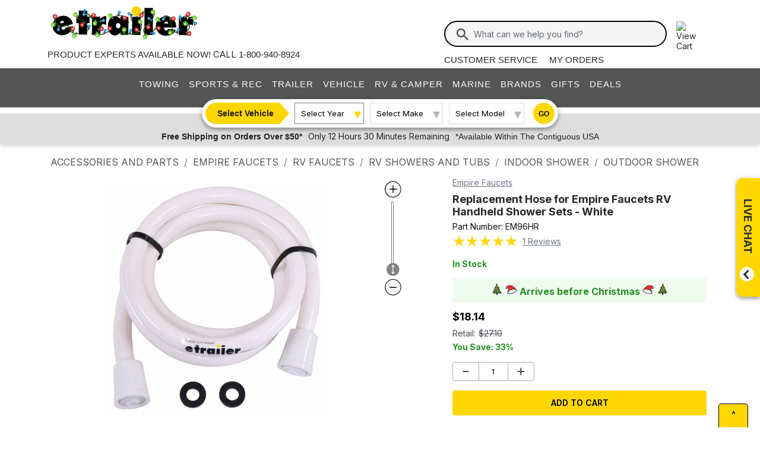

--- FILE ---
content_type: text/html; charset=utf-8
request_url: https://www.etrailer.com/Accessories-and-Parts/Empire-Faucets/EM96HR.html
body_size: 26254
content:
<!DOCTYPE html>
<html lang="en-US" xmlns="http://www.w3.org/1999/xhtml" xmlns:og="https://ogp.me/ns#">
<head>
<meta http-equiv="X-UA-Compatible" content="IE=EDGE" />
<meta http-equiv="Content-Type" content="text/html; charset=utf-8" />
<meta name="viewport" content="width=device-width, initial-scale=1.0, maximum-scale=1.0, user-scalable=no" />
<meta name="format-detection" content="telephone=no" />
<meta name="theme-color" content="#ffffff" />
<meta name="msapplication-TileImage" content="/mstile-144x144.png" />
<meta name="msapplication-TileColor" content="#ffc40d" />
<meta name="robots" content="index,follow" />
<meta name="Model" content="" />
<meta name="Make" content="" />
<meta name="Year" content="" />
<meta name="Image" content="https://images.etrailer.com/static/images/pics/e/m/em96hr_4_500.jpg" />
<meta name="Brand" content="Empire Faucets" />
<meta name="Category" content="Accessories and Parts" />
<meta name="Price" content="$18.14" />
<meta name="ProductName" content="Replacement Hose for Empire Faucets RV Handheld Shower Sets - White Empire Faucets Accessories and Parts EM96HR" />
<meta name="description" content="Replaces the hose of your Empire Faucets handheld shower set (CRD-DX-APS80W).  1-800-940-8924 to order Empire Faucets accessories and parts part number EM96HR or order online at etrailer.com. Free expert support on all Empire Faucets products. Great prices and Fastest Shipping for Replacement Hose for Empire Faucets RV Handheld Shower Sets - White. Accessories and Parts reviews from real customers." />
<meta property="og:site_name" content="etrailer.com" />
<meta property="og:title" content="Replacement Hose for Empire Faucets RV Handheld Shower Sets - White Empire Faucets Accessories and P" />
<meta property="og:type" content="product" />
<meta property="og:url" content="https://www.etrailer.com/Accessories-and-Parts/Empire-Faucets/EM96HR.html" />
<meta property="og:image" content="https://images.etrailer.com/static/images/pics/e/m/em96hr_4_500.jpg" />
<meta property="og:description" content="Replaces the hose of your Empire Faucets handheld shower set (CRD-DX-APS80W).  1-800-940-8924 to order Empire Faucets accessories and parts part number EM96HR or order online at etrailer.com. Free expert support on all Empire Faucets products. Great prices and Fastest Shipping for Replacement Hose for Empire Faucets RV Handheld Shower Sets - White. Accessories and Parts reviews from real customers." />
<title>Replacement Hose for Empire Faucets RV Handheld Shower Sets - White Empire Faucets Accessories and Parts EM96HR</title>


<link href="/static/dist/css/etr_site.3413b433d3408c0a0227.css" rel="stylesheet"/>
<link href="/static/dist/css/product_page.d7a5b7fc96a40795f3d0.css" rel="stylesheet"/>






<link rel="apple-touch-icon" href="/apple-touch-icon-57x57.png" />
<link rel="apple-touch-icon" href="/apple-touch-icon-60x60.png" />
<link rel="apple-touch-icon" href="/apple-touch-icon-76x76.png" />
<link rel="apple-touch-icon" href="/apple-touch-icon-72x72.png" />
<link rel="apple-touch-icon" href="/apple-touch-icon-114x114.png" />
<link rel="apple-touch-icon" href="/apple-touch-icon-120x120.png" />
<link rel="apple-touch-icon" href="/apple-touch-icon-144x144.png" />
<link rel="apple-touch-icon" href="/apple-touch-icon-152x152.png" />
<link rel="apple-touch-icon" href="/apple-touch-icon-180x180.png" />
<link rel="icon" href="/favicon-32x32.png" />
<link rel="icon" href="/android-chrome-192x192.png" />
<link rel="icon" href="/favicon-96x96.png" />
<link rel="icon" href="/favicon-16x16.png" />
<link rel="manifest" href="/manifest.json" />
<link rel="mask-icon" href="/safari-pinned-tab.svg" />
<link rel="canonical" href="https://www.etrailer.com/Accessories-and-Parts/Empire-Faucets/EM96HR.html" />
<script type="text/javascript">var site='https://www.etrailer.com/';var pageType='product';var mobile='';var shopperContactPhoneNumber='1-800-940-8924';var shopperAutomationScore='1';var isI=false;var csrId='';var staticVersion='9dfa64cda7cb21f952db50d353e9d74c142d4af0.408893';var isDealer =false;var eses ='';var isCookieConsentEnabled=false;var accountId='';var features=[];features['logShipCalcError'] = true;features['logShipCalcRequests'] = true;features['TruckFreight'] = true;features['99shipping'] = true;features['UPS_RATE_API'] = true;features['USPS_RATE_API'] = true;features['LogSitePerformance'] = true;features['TimersOnSitePerf'] = true;features['callRecording'] = true;features['callRecordingLogging'] = true;features['fraud'] = true;features['breadFinancing'] = true;features['estimatedDelivery'] = true;features['productQToExperts'] = true;features['performance'] = true;features['redirectFitguide'] = true;features['lazyLoadImages'] = true;features['SearchAsyncQuery'] = true;features['SearchFacetsQuery'] = true;features['SearchHelpQuery'] = true;features['SearchSuggestQuery'] = true;features['UPS_ESTIMATED_API'] = true;features['SearchInternalHelpQ'] = true;features['lazyLoad3D'] = true;features['Cart2.0'] = true;features['Cart2.0LegacyToggle'] = true;features['ShowPhoneHours'] = true;features['ShowEmlResponseTime'] = true;features['Analytics-AngularSendGoogleEvents'] = true;features['Analytics-AngularSendGoogleTagManagerEvents'] = true;features['Analytics-AngularSendBingEvents'] = true;features['Analytics-AngularSendFacebookEvents'] = true;features['Analytics-AngularSendPinterestEvents'] = true;features['AngularErrorSplunkLogging'] = true;features['angular-cart-logging'] = true;features['ClickTracking-EtrailerWeb'] = true;features['CreateQuestionFromComment'] = true;features['dealer-metrics-banner'] = true;features['dealer-weekly-ad'] = true;features['EtrailerWebSplunkLogging'] = true;features['Facebook-AllowPixelOnSite'] = true;features['get-cart-details-for-cart'] = true;features['Holidays-ArrivesBeforeChristmasEstimates'] = true;features['HoverTracking-EtrailerWeb'] = true;features['install-request-list-new'] = true;features['InstallersNearMeRazor'] = true;features['JavascriptErrorLogging'] = true;features['MivaElement'] = true;features['MivaEnhancedCommerce'] = true;features['NSS-DirectToModify'] = true;features['NSS-CollapseDelivered'] = true;features['NssProductReviewButtons'] = true;features['PaymentType-ApplePay'] = true;features['PaymentType-GooglePay'] = true;features['PerformanceTimingTracking-EtrailerWeb'] = true;features['quote-builder-ui'] = true;features['saved-product-list'] = true;features['saved-product-list-subscription'] = true;features['ScrollTracking-EtrailerWeb'] = true;features['SharedWorker-EtrailerWeb'] = true;features['shopping-cart-refactor'] = true;features['VerifyPurchaseOnProductReviews'] = true;features['Web-YMM-DropDown-SearchFilter'] = true;features['ViewTracking-EtrailerWeb'] = true;</script>
<!-- BEGIN Google Global Site Tag Scripts -->
<script async type="text/javascript" src="https://www.googletagmanager.com/gtag/js?id=G-B4SZDSE77F" 
></script>
<script type="text/javascript">
window.dataLayer = window.dataLayer || [];
function gtag(){dataLayer.push(arguments);}
gtag('js', new Date());
gtag('config', 'AW-1072640729', {'allow_enhanced_conversions':true});
gtag('config', 'AW-845617840', {'allow_enhanced_conversions':true});
gtag('config', 'G-JZ53CV4XM0');
gtag('config', 'G-B4SZDSE77F');
</script>
<!-- END Google Global Site Tag Scripts -->

<!-- BEGIN Google Tag Manager Script -->
<script type="text/javascript">
(function(w,d,s,l,i){w[l]=w[l]||[];w[l].push({'gtm.start':
new Date().getTime(),event:'gtm.js'});var f=d.getElementsByTagName(s)[0],
j=d.createElement(s),dl=l!='dataLayer'?'&l='+l:'';j.async=true;j.src=
'https://www.googletagmanager.com/gtm.js?id='+i+dl;f.parentNode.insertBefore(j,f);
})(window,document,'script','dataLayer','GTM-PX5G2DP');</script>
<!-- END Google Tag Manager Script -->

<!-- Bing Analytics Tag -->
<script type="text/javascript">(function(w,d,t,r,u){var f,n,i;w[u]=w[u]||[],f=function(){var o={ti:5665212};o.q=w[u],w[u]=new UET(o),w[u].push("pageLoad")},n=d.createElement(t),n.src=r,n.async=1,n.onload=n.onreadystatechange=function(){var s=this.readyState;s&&s!=="loaded"&&s!=="complete"||(f(),n.onload=n.onreadystatechange=null)},i=d.getElementsByTagName(t)[0],i.parentNode.insertBefore(n,i)})(window,document,"script","//bat.bing.com/bat.js","uetq");</script><noscript><img src="//bat.bing.com/action/0?ti=5665212&Ver=2" height="0" width="0" style="display:none; visibility: hidden;" alt="bing tracking image" /></noscript><!-- End Bing Analytics Tag -->

<!-- Pinterest Analytics Tag -->
<script type="text/javascript">!function(e){if(!window.pintrk){window.pintrk = function () {window.pintrk.queue.push(Array.prototype.slice.call(arguments))};var n=window.pintrk;n.queue=[],n.version="3.0";var t=document.createElement("script");t.async=!0,t.src=e;var r=document.getElementsByTagName("script")[0];r.parentNode.insertBefore(t,r)}}("https://s.pinimg.com/ct/core.js");pintrk('load', '2614331508599');var isCPAOptOut = false;pintrk('page');</script><noscript><img height="1" width="1" style="display:none;" alt="" src="https://ct.pinterest.com/v3/?event=init&tid=2614331508599&noscript=1"/></noscript><!-- End Pinterest Analytics Tag -->

<!-- BEGIN Facebook Pixel Initialization Script --><script type="text/javascript">!function(f,b,e,v,n,t,s){if(f.fbq)return;n=f.fbq=function(){n.callMethod?n.callMethod.apply(n,arguments):n.queue.push(arguments)};if(!f._fbq)f._fbq=n;n.push=n;n.loaded=!0;n.version='2.0';n.queue=[];t=b.createElement(e);t.async=!0;t.src=v;s=b.getElementsByTagName(e)[0];s.parentNode.insertBefore(t,s)}(window,document,'script','https://connect.facebook.net/en_US/fbevents.js');fbq('dataProcessingOptions', []);fbq('init', '925033404212349');</script><!-- END Facebook Pixel Initialization Script -->
<!-- Listrak Analytics - Javascript Framework -->
<script type="text/javascript">(function (d, tid, vid) {if (typeof _ltk != 'undefined') return; var js = d.createElement('script'); js.id = 'ltkSDK';js.src = "https://cdn.listrakbi.com/scripts/script.js?m=" + tid + "&v=" + vid;d.querySelector('head').appendChild(js);})(document, 'K6Lu6ED4PU69', '1');</script><!-- Listrak Analytics Wrapper - Javascript Framework -->
<script type="text/javascript">
(function(d){if(typeof _ltk=="undefined"){if(document.addEventListener)document.addEventListener("ltkAsyncListener",function(){_ltk_util.ready(d)});else{e=document.documentElement;e.ltkAsyncProperty=0;e.attachEvent("onpropertychange",function(e){if(e.propertyName=="ltkAsyncProperty"){_ltk_util.ready(d)}})}}else{_ltk_util.ready(d)}})(function(){
_ltk.Signup.SetField("Footer", "#newsletterSubscribe", {key: "ltkEmail",}); 
_ltk.Signup.SetField("Checkout", "#ship-email", {key: "ltkEmail",}); 
_ltk.Signup.SetValue("Checkout", "ltkSaved", true);
_ltk.Signup.SetField("Checkout", "#bill-email", {key: "ltkEmail",}); 
_ltk.Signup.SetValue("Checkout", "ltkSaved", true);

});
</script>
<!-- End Listrak Analytics Wrapper - Javascript Framework -->

<!-- End Listrak Analytics - Javascript Framework -->

<base href="/">
</head>


    <body>



    
   

    <div id="open">

        <script type="text/javascript">var ymmInitYear=0;var ymmInitMake='';var ymmInitModel='';var activeTab = 'navtab-home';</script>

    <cart-side-bar-element data-duration="0.25" data-width="400" data-direction="right" data-widthtype="px"></cart-side-bar-element>


<header class="hide-main print-hide site-header">


<div class='main-row l-page-contain '>

            <custom-menu-mobile></custom-menu-mobile>

    <div class='container-logo '>
        <a class='header-logo holiday' href="https://www.etrailer.com/" itemscope itemtype='http://schema.org/Brand'>
            <img src='https://images.etrailer.com/static/images/styles/etrailer-christmas-25lsmnew.gif' aria-label="e trailer logo" alt='etrailer Logo' class='etrailer-logo' itemprop='logo'>
            <img src='https://images.etrailer.com/static/images/styles/etrailer-christmas-mobile.jpg' aria-label="e trailer logo" alt='etrailer Logo' class='e-logo'>
        </a>
            <span id="phone-section"></span>
    </div>

        <form action="/s.aspx" method="get" autocomplete="off" class="c-form search-form basic">
            <div class='account'>
                        &nbsp;

            </div>

            <custom-search-bar-element></custom-search-bar-element>

            <div class='help'>
                    <a class='link-text first' href='https://www.etrailer.com/customer-service.aspx' title='Customer Service'>Customer Service</a>
                    <a class='link-text' href='https://www.etrailer.com/orders' title='My Orders'>My Orders</a>
            </div>
        </form>

                <div id='phone-section-mobile'></div>



        <div class="cart-container ">
            <cart-side-bar-selector-element data-imagebaseurl="https://images.etrailer.com/static/" data-cartlink="https://www.etrailer.com/cart"></cart-side-bar-selector-element>
            <span id='headcartCounter' class='cart-qty'></span>
        </div>
        <noscript>
            <a class='cart-container ' rel='nofollow' href="https://www.etrailer.com/cart">
                <img src='https://images.etrailer.com/static/images/styles/cartnew.svg' alt="View Cart" class="c-icon lg cart-icon" title="Cart">
                <span id='headcartCounter' class='cart-qty'></span>
            </a>
        </noscript>
</div>


    <nav class="main-nav">


<div class="main-nav-container c-overlay tertiary">
    <a class="main-menu-toggle c-icon hamburger close tertiary" aria-label="Menu" href="#">
        <div class="bar1"></div>
        <div class="bar2"></div>
        <div class="bar3"></div>
    </a>
    <ul id='header-products' class='c-nav v-main'>
        
        <li class="navtab-account account">

        </li>
        <li id="navtab-towing" class="navtab"><a href='https://www.etrailer.com/maindept-Towing.aspx' title='Towing'>Towing</a></li>
        <li id="navtab-recreation" class="navtab"><a href='https://www.etrailer.com/maindept-Recreation.aspx' title='Sports and Recreation'>Sports & Rec</a></li>
        <li id="navtab-trailer" class="navtab"><a href='https://www.etrailer.com/Trailer-Parts' title='Trailer'>Trailer</a></li>
        <li id="navtab-vehicle_accessories" class="navtab"><a href='https://www.etrailer.com/maindept-Vehicle.aspx' title='Vehicle'>Vehicle</a></li>
        <li id="navtab-rv" class="navtab"><a href='https://www.etrailer.com/maindept-RVandCamper.aspx' title='RV and Camper'>RV & Camper</a></li>
        <li id="navtab-marine" class="navtab"><a href='https://www.etrailer.com/maindept-Marine.aspx' title='Marine'>Marine</a></li>
        <li id="navtab-brands" class="navtab"><a href='https://www.etrailer.com/brands.aspx' title='Our Brands'>Brands</a></li>
                <li id="navtab-gifts" Class="navtab"><a href='https://www.etrailer.com/Gifts' title='Gifts'>Gifts</a></li>


            <li id="navtab-deals" Class="navtab"><a href='https://www.etrailer.com/deals.aspx' title='Deals'>Deals</a></li>



        <li id="navtab-cs" class="navtab"><a href='https://www.etrailer.com/customer-service.aspx' title="Customer Service">Customer Service</a></li>
    </ul>
</div>



<div class="ymm-overlay">
    <custom-ymm data-type="header" data-product-route-override="true" class='ymm-container'>
        <span class='ymm-introtext'>
            <a href='https://www.etrailer.com/vehicle-finder.aspx?noYMM=True' title='Vehicle Finder' class='vehicle-finder'>Select Vehicle</a>
        </span>
        <button class="selector selector-btn year">Loading...</button>
        <button href="https://www.etrailer.com/vehicle-finder.aspx?noymm=true" class='c-btn round go' aria-label='Go to Vehicle Finder'>Go</button>
    </custom-ymm>
</div>

    </nav>



<div class="header-messages bg-lt-grey">
        <div class="banner-snippets" style="display: none;">
            <!--style is used deliberately here over class in order to ensure the fade functions executed on these elements work-->
                    <a target="_blank" href="/special_black_friday.aspx" onclick="window.open(&#39;/special_black_friday.aspx&#39;,&#39;etrailer&#39;,&#39;width=450,height=300,menubar=no,scrollbars=yes,toolbar=no,location=no,directories=no,resizable=yes,top=10,left=10&#39;); return false;"><span class="info-price">Free Shipping on Orders Over $50*</span></a>
                    <a target="_blank" href="/special_black_friday.aspx" onclick="window.open(&#39;/special_black_friday.aspx&#39;,&#39;etrailer&#39;,&#39;width=450,height=300,menubar=no,scrollbars=yes,toolbar=no,location=no,directories=no,resizable=yes,top=10,left=10&#39;); return false;"><span class="info-time">Only 12 Hours 30 Minutes Remaining</span></a>
                    <a target="_blank" href="/special_black_friday.aspx" onclick="window.open(&#39;/special_black_friday.aspx&#39;,&#39;etrailer&#39;,&#39;width=450,height=300,menubar=no,scrollbars=yes,toolbar=no,location=no,directories=no,resizable=yes,top=10,left=10&#39;); return false;"><span class="info-contiguous">*Available Within The Contiguous USA</span></a>
        </div>
</div>

</header>
<div id='js-modal-templates'>
    <div id='t-cart-add' class='modal core'>
        <div class='modal-dialog'>
            <div class='modal-content' id='modalContent'></div>
        </div>
    </div>
</div>

</div><div class='content all l-page-contain page-product'><ol class='c-breadcrumbs v-separate' itemscope itemtype='https://schema.org/BreadcrumbList'>
<li itemprop='itemListElement' itemscope itemtype='https://schema.org/ListItem' class='first'><a itemprop='item' href='/dept-pg-Accessories_and_Parts.aspx'><span itemprop='name'>Accessories and Parts</span></a><meta itemprop='position' content='1'/></li>
<li itemprop='itemListElement' itemscope itemtype='https://schema.org/ListItem'><a itemprop='item' href='/dept-pg-Accessories_and_Parts-pm-Empire_Faucets.aspx'><span itemprop='name'>Empire Faucets</span></a><meta itemprop='position' content='2'/></li>
<li itemprop='itemListElement' itemscope itemtype='https://schema.org/ListItem' class=''><a itemprop='item' title='Filter By' href='/dept-pg-Accessories_and_Parts-sf-RV_Faucets.aspx'><span itemprop='name'>RV Faucets</span></a><meta itemprop='position' content='3'/></li>
<li itemprop='itemListElement' itemscope itemtype='https://schema.org/ListItem' class=''><a itemprop='item' title='Filter By' href='/dept-pg-Accessories_and_Parts-sf-RV_Showers_and_Tubs.aspx'><span itemprop='name'>RV Showers and Tubs</span></a><meta itemprop='position' content='4'/></li>
<li itemprop='itemListElement' itemscope itemtype='https://schema.org/ListItem' class='non-mobile'><a itemprop='item' title='Filter By' href='/dept-pg-Accessories_and_Parts-pt-Indoor_Shower.aspx'><span itemprop='name'>Indoor Shower</span></a><meta itemprop='position' content='5'/></li>
<li itemprop='itemListElement' itemscope itemtype='https://schema.org/ListItem' class='non-mobile'><a itemprop='item' title='Filter By' href='/dept-pg-Accessories_and_Parts-pt-Outdoor_Shower.aspx'><span itemprop='name'>Outdoor Shower</span></a><meta itemprop='position' content='6'/></li>
</ol>


        <!-- image loading section \/-->
        <div class='core header-container'>
    <div id='mobile-only-header' class='header-inner c-product v-mobile-header'>
        <div class='header-title'>Replacement Hose for Empire Faucets RV Handheld Shower Sets - White</div>
<div class='row shortened-row'>
    <div id='header-review-link' class='col-7 col-sm-6 c-price'>
        <span class='count text-caption'><span style="font-size: 20px;" title="5.0 out of 5.0 rating for Replacement Hose for Empire Faucets RV Handheld Shower Sets - White" class="rating-stars rating-stars-50" alt="5.0 out of 5.0 rating"></span><!-- GetCssStars -->
            (1 reviews)</span>
        <div class="actual-focus">
            <span class='price'>Price: <span class="currency">$18.14
<span class='in-stock'>In Stock</span>
            </span></span>
        </div>
    </div>
    <div class='col-5 col-sm-6 right-col padt shortened-col'>
<add-to-cart-element data-view='legacy-btn' data-qty=1 data-webSku='EM96HR'>
   <a alt='Add to cart' rel='nofollow' class='c-btn expand etr-cart js-patc' href='https://www.etrailer.com/cart/add/single?websku=EM96HR&quantity=1'>Add to Cart</a>
</add-to-cart-element>
    </div>
</div>

    </div>
</div>


        <div itemscope itemtype="https://schema.org/Product" itemid="https://www.etrailer.com/Accessories-and-Parts/Empire-Faucets/EM96HR.html">
            <meta itemprop="mpn" content="EM96HR" />

            <div class="c-product product-information-container" id="product-container-1">
                <div class='prod-info-panel' id='prodInfo' ><a href="/dept-pg-Accessories_and_Parts-pm-Empire_Faucets.aspx"Class="new-brand-link">  Empire Faucets </a><h1 itemprop='name'>Replacement Hose for Empire Faucets RV Handheld Shower Sets - White</h1><div class='part-number'>Part Number: <span id='pcode' itemprop='sku'>EM96HR</span></div><div class='prod-rating' itemprop='aggregateRating' itemscope itemtype='https://schema.org/AggregateRating'><meta itemprop="ratingValue" content="5.0"/><span style="font-size: 25px;" title="5.0 out of 5.0 rating for Replacement Hose for Empire Faucets RV Handheld Shower Sets - White" class="rating-stars rating-stars-50" alt="5.0 out of 5.0 rating"></span><!-- GetCssStars --><span class='title-reviews-questions-container'><a href='javascript:void(0)' class='title-reviews-questions' onclick='javascript:utilityContainer.webUtility.jumpToElement("prod-acc-onlyreviews");return false'><span itemprop='reviewCount'>1</span> Reviews</a></span></div><div class='new-in-stock in-stock'>In Stock</div>
<div class='div-holiday'><span class='holiday-text'><img src='/static/images/styles/christmas-tree-1.svg' alt='ChristmasTree' class='flip-horizontal'/> <img src='/static/images/styles/santa-hat-1.svg' alt='SantaHat' class='flip-horizontal'/> Arrives before Christmas  <img src='/static/images/styles/santa-hat-1.svg' alt='SantaHat'/> <img src='/static/images/styles/christmas-tree-1.svg' alt='ChristmasTree'/></span></div>
<div class='product-price-container new-c-price'><span itemprop='offers' itemscope itemtype='https://schema.org/Offer'><span><div class='price-actual price actual-focus etrailerPrice'><span></span><span><span itemprop ='priceCurrency'content ='USD'>$</span><span data-ourprice='18.14' itemprop ='price'content ='18.14'>18.14</span></span></div><meta itemprop='availability' content='https://schema.org/InStock' /><meta itemprop="url" content="https://www.etrailer.com/Accessories-and-Parts/Empire-Faucets/EM96HR.html" /><meta itemprop='priceValidUntil' content='12/2/2025 11:59:59 PM' /><div class='price-retail price retail'>Retail:<span class='currency'>$27.10</span></div><div class='price saved etrailerPrice' style='flex: none !important;'>You Save: <span class='retail-savings' style='flex: none !important;'>33%</span></div></span>    <span itemprop='shippingDetails' itemscope itemtype='https://schema.org/OfferShippingDetails'>        <span itemprop='shippingDestination' itemscope itemtype='https://schema.org/DefinedRegion'>            <meta itemprop="addressCountry" content="US" />        </span>        <span itemprop='deliveryTime' itemscope itemtype='https://schema.org/ShippingDeliveryTime'>            <span itemprop='handlingTime' itemscope itemtype='https://schema.org/QuantitativeValue'>              <meta itemprop="minValue" content="0" />              <meta itemprop="maxValue" content="3" />              <meta itemprop="unitCode" content="DAY" />            </span>            <span itemprop='transitTime' itemscope itemtype='https://schema.org/QuantitativeValue'>              <meta itemprop="minValue" content="1" />              <meta itemprop="maxValue" content="2" />              <meta itemprop="unitCode" content="DAY" />            </span>        </span>    </span>    <span itemprop='hasMerchantReturnPolicy' itemscope itemtype='https://schema.org/MerchantReturnPolicy'>        <meta itemprop="applicableCountry" content="US" />        <meta itemprop="returnPolicyCategory" content="https://schema.org/MerchantReturnFiniteReturnWindow" />        <meta itemprop="merchantReturnDays" content="60" />        <meta itemprop="returnMethod" content="https://schema.org/ReturnByMail" />        <meta itemprop="returnFees" content="https://schema.org/FreeReturn" />    </span></span><span style='display:none;' itemprop='url'>https://www.etrailer.com/Accessories and Parts/Empire Faucets/EM96HR.html</span><span style='display:none;' itemprop='category'>Accessories and Parts</span></div><div class = 'product-page-cart-element'><add-to-cart-element data-view='full' data-qty='1' data-webSku='EM96HR' data-isProductFitguided='True' data-attribute='' isFavoriteProductAddToCart='true' showFavoriteProduct='false' data-case-pack-quantity='1' price='18.14' data-installer-id='0'>
<a alt='Add to cart' rel='nofollow' class='c-cart-btn c-btn expand etr-cart modalTrigger' href='https://www.etrailer.com/cart/add/single?websku=EM96HR&quantity=1'>Add to cart</a></add-to-cart-element>


</div><large-shipping-dates-snapshot-element data-cartid='0' data-eses='' data-zip-code='43215' data-web-sku='EM96HR' data-is-same-day-pickup='false' data-is-same-day-pickup-product='false' data-ship-to-shop-bucket='0' data-googleMapsApiKey='AIzaSyAOaGv8SfMyuF2CgpU-XzqSpHGFz9_y_Vk' data-earliest-pickup-day='' data-topText='' data-centerText='' data-bottomText='' data-same-day-pickup-bucket='0'></large-shipping-dates-snapshot-element></div><div class='viewer' style='position:relative; ' ><div class="container-canvas">
<canvas itemscope itemtype='https://schema.org/ImageObject'>
<picture>
<source srcset='https://images.etrailer.com/static/images/product/e/m/em96hr/em96hr_4_1000.webp' type='image/webp'/>
<source srcset='https://images.etrailer.com/static/images/pics/e/m/em96hr_4_1000.jpg' type='image/jpeg'/>
<img  itemprop='contentUrl' src="https://images.etrailer.com/static/images/pics/e/m/em96hr_4_1000.jpg" alt="" />
</picture>
<meta itemprop='caption' content="" />
<meta itemprop='description' content="" />
<meta itemprop='copyrightHolder' content="etrailer.com" />
</canvas>
</div>
<div class="container-scroll-vertical-zoom">
<img src="https://images.etrailer.com/static/images/styles/zoomin.svg" class="icon-increase-zoom" alt="zoom in icon" title="zoom in" />
<div class="scrollbar-vertical-zoom" id="scroll_zoom">
<img src="https://images.etrailer.com/static/images/styles/slidervertical.svg" class="icon-slider-vertical-zoom" alt="slider vertical icon" />
</div>
<img src="https://images.etrailer.com/static/images/styles/zoomout.svg" class="icon-decrease-zoom" alt="zoom out icon" title="zoom out"  />
</div>
<div id='viewer-comment' class='core c-comment-submission'>    <button class='c-btn basic form-expansion-link open'>Add Comment About this Video</button>    <form id='videoCommentForm' class='comment-form'>        <div class='row'>            <div class='col-12 field'>                <label for='commentText'>Comment or Question</label>                <textarea id='commentText' name='z3' type='textarea' placeholder='Comment or Question'></textarea>                <div class='msg error'>Comment field cannot be left empty.</div>            </div>        </div>        <div class='row'>            <div class='col-12 col-sm-6 col-md-5 name'>                <div class='field'>                    <label for='commentName'>Name (Example: John S.)</label>                    <input id='commentName' name='z1' type='text' placeholder='Name' />                    <div class='msg error'>Name field cannot be left empty.</div>                </div>            </div>            <div class=' col-12 col-sm-6 col-md-5 email'>                <div class='field'>                    <label for='commentContactEmail' >Contact Email</label>                    <input id='commentContactEmail' name='z2' type='email' placeholder='Email' />                    <div class='msg error'>Please enter a valid email address.</div>                </div>            </div>            <div class='col-md-2 col-12 submit-col'><button type='submit' class='c-btn basic submit-btn'>Submit</button></div>        </div>        <input type="hidden" name='pid' id='pid' value='' />        <input type="hidden" name='page' id='page' value="Video" />        <input type="hidden" name='rtype' id='rtype' value="Comment" />        <input type="hidden" name="main" id="main" value='1' />        <input type="hidden" name="r" id="r" value='true' />    </form>    <p class='success-msg'>Thank you! Your comment has been submitted successfully. You should be able to view your question/comment here within a few days.</p>    <p class='error-msg'>Error submitting comment. Please try again momentarily.</p></div><div class='viewer-review'></div></div>
<div class='container-actions'><script type="text/javascript">
var xIncremental_360 = {max:4, min:4, index:4};
var yIncremental_360 = {max:0, min:0, index:0};
yIncremental_360.index = 0;
var websku='EM96HR';
var viewerConfig = {"is360JpegAvailable":false,"isLowQualityJpegAvailable":false,"is360WebpAvailable":false,"isLowQualityWebpAvailable":false,"xIncremental":{"min":4,"max":4,"index":4},"yIncremental":{"min":0,"max":0,"index":0},"imageSizeInfos":["_1920","_1000","_800","_500","_250","_tn","_100","_75","_50",""],"loadAttemptLimit":3,"comingSoonImage":"faq/etrailer_image_soon_1000.jpg"}
</script>
<script> var webskus=['EM96HR'];</script>    <div class='product-image-container'><div class='image-product-product'>    <p><span class='expand-image-section'>Product Images</span></p><div class='tn-container' style='max-width: 900px;'>    <div id='tn-product-row' class='tn-row ' data-thumbnail-count=5><div class='prod-pic-tn' id='' index='https://images.etrailer.com/static/images/pics/e/m/em96hr_4_1000.jpg'><a href='https://images.etrailer.com/static/images/pics/e/m/em96hr_4_1000.jpg' aria-label='Replacement Hose for Empire Faucets RV Handheld Shower Sets - White'  class='EM96HR'>    <div><picture><source srcset='https://images.etrailer.com/static/images/product/e/m/em96hr/em96hr_4_100.webp' type='image/webp'><source srcset='https://images.etrailer.com/static/images/pics/e/m/em96hr_4_100.jpg' type='image/jpeg'><img src='https://images.etrailer.com/static/images/pics/e/m/em96hr_4_100.jpg' alt='empire faucets accessories and parts indoor shower outdoor hoses' title='empire faucets accessories and parts indoor shower outdoor hoses' itemprop='image' /></picture>    </div></a></div><div class='prod-pic-tn' id='' index='https://images.etrailer.com/static/images/pics/e/m/em96hr_7_1000.jpg'><a href='https://images.etrailer.com/static/images/pics/e/m/em96hr_7_1000.jpg' aria-label='Replacement Hose for Empire Faucets RV Handheld Shower Sets - White'  class='EM96HR'>    <div><picture><source srcset='https://images.etrailer.com/static/images/product/e/m/em96hr/em96hr_7_100.webp' type='image/webp'><source srcset='https://images.etrailer.com/static/images/pics/e/m/em96hr_7_100.jpg' type='image/jpeg'><img src='https://images.etrailer.com/static/images/pics/e/m/em96hr_7_100.jpg' alt='empire faucets accessories and parts shower hoses em96hr' title='empire faucets accessories and parts shower hoses em96hr' itemprop='image' /></picture>    </div></a></div><div class='prod-pic-tn' id='' index='https://images.etrailer.com/static/images/pics/e/m/em96hr_5_1000.jpg'><a href='https://images.etrailer.com/static/images/pics/e/m/em96hr_5_1000.jpg' aria-label='Replacement Hose for Empire Faucets RV Handheld Shower Sets - White'  class='EM96HR'>    <div><picture><source srcset='https://images.etrailer.com/static/images/product/e/m/em96hr/em96hr_5_100.webp' type='image/webp'><source srcset='https://images.etrailer.com/static/images/pics/e/m/em96hr_5_100.jpg' type='image/jpeg'><img src='https://images.etrailer.com/static/images/pics/e/m/em96hr_5_100.jpg' alt='empire faucets accessories and parts rv showers tubs' title='empire faucets accessories and parts rv showers tubs' itemprop='image' /></picture>    </div></a></div><div class='prod-pic-tn' id='' index='https://images.etrailer.com/static/images/pics/e/m/em96hr_6_1000.jpg'><a href='https://images.etrailer.com/static/images/pics/e/m/em96hr_6_1000.jpg' aria-label='Replacement Hose for Empire Faucets RV Handheld Shower Sets - White'  class='EM96HR'>    <div><picture><source srcset='https://images.etrailer.com/static/images/product/e/m/em96hr/em96hr_6_100.webp' type='image/webp'><source srcset='https://images.etrailer.com/static/images/pics/e/m/em96hr_6_100.jpg' type='image/jpeg'><img src='https://images.etrailer.com/static/images/pics/e/m/em96hr_6_100.jpg' alt='empire faucets accessories and parts indoor shower outdoor em96hr' title='empire faucets accessories and parts indoor shower outdoor em96hr' itemprop='image' /></picture>    </div></a></div><div class='prod-pic-tn' id='' index='https://images.etrailer.com/static/images/pics/e/m/em96hr_8_1000.jpg'><a href='https://images.etrailer.com/static/images/pics/e/m/em96hr_8_1000.jpg' aria-label='Replacement Hose for Empire Faucets RV Handheld Shower Sets - White'  class='EM96HR'>    <div><picture><source srcset='https://images.etrailer.com/static/images/product/e/m/em96hr/em96hr_8_100.webp' type='image/webp'><source srcset='https://images.etrailer.com/static/images/pics/e/m/em96hr_8_100.jpg' type='image/jpeg'><img src='https://images.etrailer.com/static/images/pics/e/m/em96hr_8_100.jpg' alt='empire faucets accessories and parts rv showers tubs replacement hose for handheld shower sets - white' title='empire faucets accessories and parts rv showers tubs replacement hose for handheld shower sets - white' itemprop='image' /></picture>    </div></a></div>    </div></div><div class='image-expansion-link expand-image-section'>    <p>Show All (5) <span>Product Images</span></p>    <p>Show Fewer <span>Product Images</span></p>    <div></div></div></div>    </div><div class='product-video-container'>    <p><span class='expand-video-section'>Videos</span></p><div class='tn-container' style='max-width: 900px;'>    <div id='tn-video-row' class='tn-row'>        <div class='prod-vid-row' data-thumbnail-count=1><div class='prod-vid-tn'index='https://www.etrailer.com/tv-Demo-Empire-Faucets-RV-Faucets-Replacement-Shower-Hose-EM96HR.aspx'>    <a href='https://www.etrailer.com/tv-Demo-Empire-Faucets-RV-Faucets-Replacement-Shower-Hose-EM96HR.aspx'>        <div class='prod-vid-tn-container'>             <span class='c-icon video-play-image'></span>            <img src='https://images.etrailer.com/static/images/faq/Demo-Empire-Faucets-RV-Faucets-Replacement-Shower-Hose-EM96HR_150.jpg' alt='All You Need to Know About the Replacement Hose for Empire Faucets RV Handheld Shower Sets' data-videoid='133954'/>        </div>        <p>All You Need to Know About the Replacement Hose for Empire Faucets RV Handheld Shower Sets</p>    </a></div>        </div>    </div></div><div class='video-expansion-link expand-video-section'>    <p>Show All (1) Videos</p>    <p>Show Fewer Videos</p>    <div></div></div></div><div class='locate-installers-near-me'>    <div class='title'>Need help with installation?</div>    <a href='/installer/near-me/columbus-oh/' target='_blank'>Locate installers near me</a></div></div><script type='application/ld+json'>{"@context": "https://schema.org","@graph": [{"@type": "ImageObject","name": "EM96HR Image 1","thumbnailUrl": "https://images.etrailer.com/static/images/pics/e/m/em96hr_4_1000.jpg"}, {"@type": "ImageObject","name": "EM96HR Image 2","thumbnailUrl": "https://images.etrailer.com/static/images/pics/e/m/em96hr_7_1000.jpg"}, {"@type": "ImageObject","name": "EM96HR Image 3","thumbnailUrl": "https://images.etrailer.com/static/images/pics/e/m/em96hr_5_1000.jpg"}, {"@type": "ImageObject","name": "EM96HR Image 4","thumbnailUrl": "https://images.etrailer.com/static/images/pics/e/m/em96hr_6_1000.jpg"}, {"@type": "ImageObject","name": "EM96HR Image 5","thumbnailUrl": "https://images.etrailer.com/static/images/pics/e/m/em96hr_8_1000.jpg"}]}</script>
    <script>
        function updateClasses() {
            const targetElement = document.querySelector('.container-actions.container-actions-fullwidth');
            if (targetElement) {
                targetElement.classList.remove('container-actions-fullwidth');
            }

            const imageExpansionLinks = document.querySelectorAll('.image-expansion-link.expand-image-section.visible');
            imageExpansionLinks.forEach(link => {
                link.style.left = '330px';
            });
        }

        document.addEventListener('DOMContentLoaded', function() {
            // Initial check on load
			updateClasses();
			//On initial check the image3d.js function does not work priperly because it runs before update classes, added this function here so that on initial load it checks correctly wether to display the show all images or not
			let rowsToManage = [
			  '.image-product-product',
			  '.image-product-vehicle',
			  '.image-product-customer',
			];
    
			for (let z = 0; z < rowsToManage.length; z++) {
			  let imageSectionGrandparent = $(rowsToManage[z]);
			  let imageSectionParent = $(imageSectionGrandparent.children().next());
			  let imageSection = $(imageSectionParent.children().first());

			  if (imageSection.length > 0) {
				let imageExpansionLink = $(imageSectionParent.next());
				let imageCount = imageSection.attr('data-thumbnail-count');
				let imageWidth = imageSection.children().first().outerWidth(true);
				if (imageSection.width() + imageWidth / 2 < imageWidth * imageCount) {
				  if (!imageExpansionLink.hasClass('visible')) {
					imageExpansionLink.addClass('visible');
				  }
				} else {
				  if (imageExpansionLink.hasClass('visible')) {
					imageExpansionLink.removeClass('visible');
				  }
				}

				if (
				  imageSection.width() + imageWidth / 2 < imageWidth * imageCount ||
				  imageExpansionLink.hasClass('open')
				) {
				  let imageExpansionLinkLeftSpacing = 0;
				  let imageThumbnailIterator = 0;

				  while (
					imageSection.children()[imageThumbnailIterator] &&
					imageSection.width() >=
					  imageExpansionLinkLeftSpacing +
						$(imageSection.children()[imageThumbnailIterator]).outerWidth(
						  true
						)
				  ) {
					imageExpansionLinkLeftSpacing += $(
					  imageSection.children()[imageThumbnailIterator]
					).outerWidth(true);
					imageThumbnailIterator++;
				  }

				  if (imageExpansionLinkLeftSpacing >= imageExpansionLink.width()) {
					imageExpansionLinkLeftSpacing -= imageExpansionLink.width();
				  }

				  imageExpansionLink.css('left', imageExpansionLinkLeftSpacing);
				}
			  }
			}
            // Set up a MutationObserver to watch for class changes
            const observer = new MutationObserver(function(mutations) {
                mutations.forEach(function(mutation) {
                    if (mutation.type === 'attributes' && mutation.attributeName === 'class') {
                        updateClasses();
                    }
                });
            });

            const targetElement = document.querySelector('.container-actions');
            if (targetElement) {
                observer.observe(targetElement, { attributes: true });
            }
        });
    </script>

                <span class="dispnone" itemprop="description">Replaces the hose of your Empire Faucets handheld shower set (CRD-DX-APS80W).  1-800-940-8924 to order Empire Faucets accessories and parts part number EM96HR or order online at etrailer.com. Free expert support on all Empire Faucets products. Great prices and Fastest Shipping for Replacement Hose for Empire Faucets RV Handheld Shower Sets - White. Accessories and Parts reviews from real customers.</span>
            </div>   

            

            <div id="product-tab-container" class="margintsm productdetails floatl c-product-details" data-event-category="prod page tab">

                <script type="text/javascript">var tabid = 'tabtwo';</script>
                <div class="product-info-tabs">
                    <div class="info-tab">
                        <ul class="info-tab-list c-tabs">
                            <li class="all-description"><span id="alltab-alldescription" class="tab first activetab" data-event-label="alldescription" data-event-action="EM96HR" data-id="all-description" data-action="open-all" href="https://www.etrailer.com/product.aspx?pc=EM96HR&pg=Accessories-and-Parts&manuf=Empire-Faucets#prod-acc-alldescription">All Info</span></li>

                            <li class="reviews"><span id="desctab-onlyreviews" data-event-label="onlyreviews" data-event-action="EM96HR" data-id="reviews" class="tab" data-ajax-url-off="/ajax/product_allreviews.aspx?Manufacturer=Empire Faucets&pc=EM96HR&ps=1">Reviews (1)</span></li>
                            
                            <li class="questions"><span id="desctab-onlyquestions" class="tab" data-event-label="onlyquestions" data-event-action="EM96HR" data-id="questions" href="https://www.etrailer.com/product.aspx?pc=EM96HR&pg=Accessories-and-Parts&manuf=Empire-Faucets#prod-acc-onlyquestions">Q &amp; A (<span id="qaCount">0</span>)</span></li>

                            <li class="related-products"><span id="desctab-onlyrelated" class="tab" data-event-label="onlyrelated" data-event-action="EM96HR" data-id="related-products" href="https://www.etrailer.com/product.aspx?pc=EM96HR&pg=Accessories-and-Parts&manuf=Empire-Faucets#prod-acc-onlyrelated">Related Parts</span></li>
                            
                            <li class="videos fullonly"><span id="desctab-onlyvideos" data-event-label="onlyvideos" data-event-action="EM96HR" data-id="videos" class="tab" href="https://www.etrailer.com/product.aspx?pc=EM96HR&pg=Accessories-and-Parts&manuf=Empire-Faucets#prod-acc-onlyvideos">Videos (1)</span></li>
                            
                            <li class="photos fullonly"><span id="desctab-onlyphotos" data-event-label="onlyphotos" data-event-action="EM96HR" data-id="photos" class="tab" data-func="detailProdTabClick" data-ajax-url="/ajax/product_allphotos.aspx?websku=EM96HR&ps=0">Photos</span></li>
                            
                        </ul>
                    </div>
                </div>
                
                <br Class="clearb" />

                <a id="productinfo"></a>

                        <div class="product-content all-description">
                            <div id="prod-acc-alldescription" class="tab-content activetab open">

                                    
                                                <h2 class="strong ltext text-body-bold">Empire Faucets Accessories and Parts
                                                    
                                                            - EM96HR
                                                    
                                                </h2>
                                            
                                               
                                                    <div class='c-facets'><ul class='c-list'><li title='Filter By' itemprop='additionalProperty' itemscope itemtype='https://schema.org/PropertyValue'>RV Faucets</li><li title='Filter By' itemprop='additionalProperty' itemscope itemtype='https://schema.org/PropertyValue'>RV Showers and Tubs</li><li title='Filter By' itemprop='additionalProperty' itemscope itemtype='https://schema.org/PropertyValue'>Indoor Shower</li><li title='Filter By' itemprop='additionalProperty' itemscope itemtype='https://schema.org/PropertyValue'>Outdoor Shower</li><li title='Filter By' itemprop='additionalProperty' itemscope itemtype='https://schema.org/PropertyValue'>Shower Hoses</li><li title='Brand' itemprop='brand' itemscope itemtype='https://schema.org/Brand'><span itemprop='name'>Empire Faucets</span></li></ul></div><div class='c-divider lt-grey'></div>
                                                         <p property="v:description">Replaces the hose of your Empire Faucets handheld shower set (CRD-DX-APS80W). </p>
                                                         <br />
                                                 <span id='description-portion' data-view-tracked></span><p class="strong nobreak"> Features: </p><ul><li>Replaces the hose of your Empire Faucets handheld shower set (CRD-DX-APS80W)</li><li>White color</li><li>Hose length: 60&quot;</li></ul><br /><br /><p class="strong nobreak"> Fits: </p><ul><li> Model number <strong> CRD-DX-APS80W</strong>, Empire Faucets RV handheld shower set </li></ul><br /><br /><h2 class="pn">CRD-DX-HS80W Empire Faucets Replacement Shower Hose - White</h2>
                                            <br class='clearl' /><br />

                                    <br class="clearb" />

                                    <div>
<div id='prop65Prompt'><p>California residents: <a href="javascript:void(0)" id='showProp65Display'> click here</a></p></div>
<div id='prop65Display' style='display: none;'><p class="strong">ATTENTION STATE OF CALIFORNIA CONSUMERS</p> <br> <p> <span class="icon core sm warning"> </span> <strong>WARNING:</strong> This product contains chemicals, including lead, known to the State of California to cause cancer and birth defects or other reproductive harm. Wash hands after use. <a href="https://www.p65warnings.ca.gov" target="_blank">www.p65warnings.ca.gov</a> </p></div>
</div>

        
                                <br class="clearl" />
                            </div>
                        </div>
                              

                <div class="related-products" data-view-tracked>
                    <div id="prod-acc-onlyrelated" class="tab-content core activetab open">
                        <a id="q"></a>

                        <br class='clearl' /><br />



        <div id="swiper639002717693208839" class="selectorswipers swiper-selectorswipers swiper-no-init">
            <h2 class="text-subheading margintb">Customers Who Purchased This Accessories and Parts Also Bought...</h2>
            
         <div class="swiper-container">
             <div class="c-icon arrow left arrow-left swiper-arrow swiper-button-disabled"></div>
             <div class="curtain curtain-left"></div>
             <div class="c-icon arrow right arrow-right swiper-arrow swiper-button-disabled"></div>
             <div class="curtain curtain-right"></div>
             <div class="swiper-wrapper">



<div class="swiper-slide npn-slide">
    <div id='p-EM69UV'>
        <div class='c-npn-pics-container center max-h-100 min-h-100'>
            <a href='/Accessories-and-Parts/Empire Faucets/EM69UV.html'>
                <img data-src='https://images.etrailer.com/static/images/pics/e/m/em69uv_10_100.jpg' alt='Empire Faucets Outdoor RV Potable Water Hose Set w/ 15&#39; Coil Hose and 7-Function Sprayer' />
            </a>
        </div>
        <a class='swiper-text-small swiper-text-caption' href='/Accessories-and-Parts/Empire Faucets/EM69UV.html'>Empire Faucets Outdoor RV Potable Water Hose Set w/ 15&#39; Coil Hose and 7-Function Sprayer</a>
        <div class="c-review-stars">
<span style="font-size: 14px;" title="4.9 out of 5.0 rating for Empire Faucets Outdoor RV Potable Water Hose Set w/ 15&#39; Coil Hose and 7-Function Sprayer" class="rating-stars rating-stars-49" alt="4.9 out of 5.0 rating"></span><!-- GetCssStars -->                <Span Class='review-count-m'>(23)</span>
        </div>
            <span class='floatl indentlm margintsm price'>$31.31</span>
    </div>
</div>


<div class="swiper-slide npn-slide">
    <div id='p-KU89SR'>
        <div class='c-npn-pics-container center max-h-100 min-h-100'>
            <a href='/Hitch-Bike-Racks/Kuat/KU89SR.html'>
                <img data-src='https://images.etrailer.com/static/images/pics/k/u/ku89sr_20_100.jpg' alt='Kuat Piston ION E-Bike Platform Rack for 2 Bikes w/ Ramp - 2&quot; Hitches - Sandy Black' />
            </a>
        </div>
        <a class='swiper-text-small swiper-text-caption' href='/Hitch-Bike-Racks/Kuat/KU89SR.html'>Kuat Piston ION E-Bike Platform Rack for 2 Bikes w/ Ramp - 2&quot; Hitches - Sandy Black</a>
        <div class="c-review-stars">
<span style="font-size: 14px;" title="5.0 out of 5.0 rating for Kuat Piston ION E-Bike Platform Rack for 2 Bikes w/ Ramp - 2&quot; Hitches - Sandy Black" class="rating-stars rating-stars-50" alt="5.0 out of 5.0 rating"></span><!-- GetCssStars -->                <Span Class='review-count-m'>(4)</span>
        </div>
            <span class='floatl indentlm margintsm price'>$1289.00</span>
    </div>
</div>


<div class="swiper-slide npn-slide">
    <div id='p-RS84VR'>
        <div class='c-npn-pics-container center max-h-100 min-h-100'>
            <a href='/Battery/Rich Solar/RS84VR.html'>
                <img data-src='https://images.etrailer.com/static/images/pics/r/s/rs84vr_8_100.jpg' alt='Rich Solar Alpha 2 Pro Lithium Battery - Bluetooth - 200 Amp Hour' />
            </a>
        </div>
        <a class='swiper-text-small swiper-text-caption' href='/Battery/Rich Solar/RS84VR.html'>Rich Solar Alpha 2 Pro Lithium Battery - Bluetooth - 200 Amp Hour</a>
        <div class="c-review-stars">
<span style="font-size: 14px;" title="5.0 out of 5.0 rating for Rich Solar Alpha 2 Pro Lithium Battery - Bluetooth - 200 Amp Hour" class="rating-stars rating-stars-50" alt="5.0 out of 5.0 rating"></span><!-- GetCssStars -->                <Span Class='review-count-m'>(1)</span>
        </div>
            <span class='floatl indentlm margintsm price'>$959.99</span>
    </div>
</div>


<div class="swiper-slide npn-slide">
    <div id='p-EM92UR'>
        <div class='c-npn-pics-container center max-h-100 min-h-100'>
            <a href='/RV-Showers-and-Tubs/Empire Faucets/EM92UR.html'>
                <img data-src='https://images.etrailer.com/static/images/pics/2/7/277-000009_39_100.jpg' alt='Empire Faucets RV Handheld Shower Set - Single Function - White' />
            </a>
        </div>
        <a class='swiper-text-small swiper-text-caption' href='/RV-Showers-and-Tubs/Empire Faucets/EM92UR.html'>Empire Faucets RV Handheld Shower Set - Single Function - White</a>
        <div class="c-review-stars">
<span style="font-size: 14px;" title="4.7 out of 5.0 rating for Empire Faucets RV Handheld Shower Set - Single Function - White" class="rating-stars rating-stars-47" alt="4.7 out of 5.0 rating"></span><!-- GetCssStars -->                <Span Class='review-count-sm'>(145)</span>
        </div>
            <span class='floatl indentlm margintsm price'>$20.96</span>
    </div>
</div>


<div class="swiper-slide npn-slide">
    <div id='p-EM54UV'>
        <div class='c-npn-pics-container center max-h-100 min-h-100'>
            <a href='/RV-Showers-and-Tubs/Empire Faucets/EM54UV.html'>
                <img data-src='https://images.etrailer.com/static/images/pics/e/m/em54uv_5_100.jpg' alt='Empire Faucets RV Outdoor Shower Box - 6&quot; Wide x 8&quot; Tall - White' />
            </a>
        </div>
        <a class='swiper-text-small swiper-text-caption' href='/RV-Showers-and-Tubs/Empire Faucets/EM54UV.html'>Empire Faucets RV Outdoor Shower Box - 6&quot; Wide x 8&quot; Tall - White</a>
        <div class="c-review-stars">
<span style="font-size: 14px;" title="4.6 out of 5.0 rating for Empire Faucets RV Outdoor Shower Box - 6&quot; Wide x 8&quot; Tall - White" class="rating-stars rating-stars-46" alt="4.6 out of 5.0 rating"></span><!-- GetCssStars -->                <Span Class='review-count-m'>(21)</span>
        </div>
            <span class='floatl indentlm margintsm price'>$37.54</span>
    </div>
</div>


<div class="swiper-slide npn-slide">
    <div id='p-ATL23BR'>
        <div class='c-npn-pics-container center max-h-100 min-h-100'>
            <a href='/Gas-Struts/Atlas Lift/ATL23BR.html'>
                <img data-src='https://images.etrailer.com/static/images/pics/a/t/atl23br_10_100.jpg' alt='Universal Gas Strut - 125 to 135 lbs Force - 19-3/4&quot; Extended Length - 8-1/4&quot; Stroke' />
            </a>
        </div>
        <a class='swiper-text-small swiper-text-caption' href='/Gas-Struts/Atlas Lift/ATL23BR.html'>Universal Gas Strut - 125 to 135 lbs Force - 19-3/4&quot; Extended Length - 8-1/4&quot; Stroke</a>
        <div class="c-review-stars">
<span style="font-size: 14px;" title="4.6 out of 5.0 rating for Universal Gas Strut - 125 to 135 lbs Force - 19-3/4&quot; Extended Length - 8-1/4&quot; Stroke" class="rating-stars rating-stars-46" alt="4.6 out of 5.0 rating"></span><!-- GetCssStars -->                <Span Class='review-count-m'>(28)</span>
        </div>
            <span class='floatl indentlm margintsm price'>$21.60</span>
    </div>
</div>


<div class="swiper-slide npn-slide">
    <div id='p-PF276045'>
        <div class='c-npn-pics-container center max-h-100 min-h-100'>
            <a href='/RV-Showers-and-Tubs/Phoenix Faucets/PF276045.html'>
                <img data-src='https://images.etrailer.com/static/images/pics/P/F/PF276045_3_100.jpg' alt='Phoenix Faucets RV Handheld Shower Set - Single Function - Chrome' />
            </a>
        </div>
        <a class='swiper-text-small swiper-text-caption' href='/RV-Showers-and-Tubs/Phoenix Faucets/PF276045.html'>Phoenix Faucets RV Handheld Shower Set - Single Function - Chrome</a>
        <div class="c-review-stars">
<span style="font-size: 14px;" title="4.7 out of 5.0 rating for Phoenix Faucets RV Handheld Shower Set - Single Function - Chrome" class="rating-stars rating-stars-47" alt="4.7 out of 5.0 rating"></span><!-- GetCssStars -->                <Span Class='review-count-sm'>(247)</span>
        </div>
            <span class='floatl indentlm margintsm price'>$31.66</span>
    </div>
</div>


<div class="swiper-slide npn-slide">
    <div id='p-EM37HR'>
        <div class='c-npn-pics-container center max-h-100 min-h-100'>
            <a href='/RV-Showers-and-Tubs/Empire Faucets/EM37HR.html'>
                <img data-src='https://images.etrailer.com/static/images/pics/e/m/em37hr_4_100.jpg' alt='Empire Faucets RV Tub and Shower Diverter Faucet w/ Vacuum Breaker - Dual Knob Handle - White' />
            </a>
        </div>
        <a class='swiper-text-small swiper-text-caption' href='/RV-Showers-and-Tubs/Empire Faucets/EM37HR.html'>Empire Faucets RV Tub and Shower Diverter Faucet w/ Vacuum Breaker - Dual Knob Handle - White</a>
        <div class="c-review-stars">
<span style="font-size: 14px;" title="4.8 out of 5.0 rating for Empire Faucets RV Tub and Shower Diverter Faucet w/ Vacuum Breaker - Dual Knob Handle - White" class="rating-stars rating-stars-48" alt="4.8 out of 5.0 rating"></span><!-- GetCssStars -->                <Span Class='review-count-m'>(19)</span>
        </div>
            <span class='floatl indentlm margintsm price'>$24.84</span>
    </div>
</div>


<div class="swiper-slide npn-slide">
    <div id='p-BVD0449-A01'>
        <div class='c-npn-pics-container center max-h-100 min-h-100'>
            <a href='/RV-Vents-and-Fans/Ventline/BVD0449-A01.html'>
                <img data-src='https://images.etrailer.com/static/images/pics/B/V/BVD0449-A01_100.jpg' alt='Replacement Dome Assembly for Ventline Ventadome Trailer Roof Vent - White - Wedge Shape - Plastic' />
            </a>
        </div>
        <a class='swiper-text-small swiper-text-caption' href='/RV-Vents-and-Fans/Ventline/BVD0449-A01.html'>Replacement Dome Assembly for Ventline Ventadome Trailer Roof Vent - White - Wedge Shape - Plastic</a>
        <div class="c-review-stars">
<span style="font-size: 14px;" title="4.8 out of 5.0 rating for Replacement Dome Assembly for Ventline Ventadome Trailer Roof Vent - White - Wedge Shape - Plastic" class="rating-stars rating-stars-48" alt="4.8 out of 5.0 rating"></span><!-- GetCssStars -->                <Span Class='review-count-sm'>(1279)</span>
        </div>
            <span class='floatl indentlm margintsm price'>$32.49</span>
    </div>
</div>


<div class="swiper-slide npn-slide">
    <div id='p-EM64JR'>
        <div class='c-npn-pics-container center max-h-100 min-h-100'>
            <a href='/RV-Showers-and-Tubs/Empire Faucets/EM64JR.html'>
                <img data-src='https://images.etrailer.com/static/images/pics/e/m/em64jr_4_100.jpg' alt='Empire Faucets Shower Valve w/ 90-Degree Vacuum Breaker for Exterior RV Showers - Black' />
            </a>
        </div>
        <a class='swiper-text-small swiper-text-caption' href='/RV-Showers-and-Tubs/Empire Faucets/EM64JR.html'>Empire Faucets Shower Valve w/ 90-Degree Vacuum Breaker for Exterior RV Showers - Black</a>
        <div class="c-review-stars">
<span style="font-size: 14px;" title="4.8 out of 5.0 rating for Empire Faucets Shower Valve w/ 90-Degree Vacuum Breaker for Exterior RV Showers - Black" class="rating-stars rating-stars-48" alt="4.8 out of 5.0 rating"></span><!-- GetCssStars -->                <Span Class='review-count-m'>(32)</span>
        </div>
            <span class='floatl indentlm margintsm price'>$25.93</span>
    </div>
</div>


<div class="swiper-slide npn-slide">
    <div id='p-SSR54FR'>
        <div class='c-npn-pics-container center max-h-100 min-h-100'>
            <a href='/RV-AC-Soft-Start/SoftStartRV/SSR54FR.html'>
                <img data-src='https://images.etrailer.com/static/images/pics/s/s/ssr54fr_21_100.jpg' alt='SoftStartRV Soft Start for Single Zone Air Conditioner Setup - Qty 1' />
            </a>
        </div>
        <a class='swiper-text-small swiper-text-caption' href='/RV-AC-Soft-Start/SoftStartRV/SSR54FR.html'>SoftStartRV Soft Start for Single Zone Air Conditioner Setup - Qty 1</a>
        <div class="c-review-stars">
<span style="font-size: 14px;" title="4.7 out of 5.0 rating for SoftStartRV Soft Start for Single Zone Air Conditioner Setup - Qty 1" class="rating-stars rating-stars-47" alt="4.7 out of 5.0 rating"></span><!-- GetCssStars -->                <Span Class='review-count-m'>(83)</span>
        </div>
            <span class='floatl indentlm margintsm price'>$276.14</span>
    </div>
</div>


<div class="swiper-slide npn-slide">
    <div id='p-37210825'>
        <div class='c-npn-pics-container center max-h-100 min-h-100'>
            <a href='/RV-Door-Parts/JR Products/37210825.html'>
                <img data-src='https://images.etrailer.com/static/images/pics/3/7/37210825_5_100.jpg' alt='Pop-Up Camper Latch and Catch - Zinc' />
            </a>
        </div>
        <a class='swiper-text-small swiper-text-caption' href='/RV-Door-Parts/JR Products/37210825.html'>Pop-Up Camper Latch and Catch - Zinc</a>
        <div class="c-review-stars">
<span style="font-size: 14px;" title="4.8 out of 5.0 rating for Pop-Up Camper Latch and Catch - Zinc" class="rating-stars rating-stars-48" alt="4.8 out of 5.0 rating"></span><!-- GetCssStars -->                <Span Class='review-count-m'>(59)</span>
        </div>
            <span class='floatl indentlm margintsm price'>$14.10</span>
    </div>
</div>


<div class="swiper-slide npn-slide">
    <div id='p-V3092-601-00'>
        <div class='c-npn-pics-container center max-h-100 min-h-100'>
            <a href='/RV-Vents-and-Fans/Ventline/V3092-601-00.html'>
                <img data-src='https://images.etrailer.com/static/images/pics/V/3/V3092-601-00_20_100.jpg' alt='Ventline E-Z Lift Ventadome Trailer Roof Vent - Manual Lift - 14-1/4&quot; x 14-1/4&quot; - White' />
            </a>
        </div>
        <a class='swiper-text-small swiper-text-caption' href='/RV-Vents-and-Fans/Ventline/V3092-601-00.html'>Ventline E-Z Lift Ventadome Trailer Roof Vent - Manual Lift - 14-1/4&quot; x 14-1/4&quot; - White</a>
        <div class="c-review-stars">
<span style="font-size: 14px;" title="4.6 out of 5.0 rating for Ventline E-Z Lift Ventadome Trailer Roof Vent - Manual Lift - 14-1/4&quot; x 14-1/4&quot; - White" class="rating-stars rating-stars-46" alt="4.6 out of 5.0 rating"></span><!-- GetCssStars -->                <Span Class='review-count-sm'>(192)</span>
        </div>
            <span class='floatl indentlm margintsm price'>$62.72</span>
    </div>
</div>


<div class="swiper-slide npn-slide">
    <div id='p-BM25RR'>
        <div class='c-npn-pics-container center max-h-100 min-h-100'>
            <a href='/RV-Showers-and-Tubs/B and B Molders/BM25RR.html'>
                <img data-src='https://images.etrailer.com/static/images/pics/b/m/bm25rr_12_100.jpg' alt='B&amp;B RV Outdoor Shower Box - 11&quot; Wide x 6&quot; Tall - Black' />
            </a>
        </div>
        <a class='swiper-text-small swiper-text-caption' href='/RV-Showers-and-Tubs/B and B Molders/BM25RR.html'>B&amp;B RV Outdoor Shower Box - 11&quot; Wide x 6&quot; Tall - Black</a>
        <div class="c-review-stars">
<span style="font-size: 14px;" title="5.0 out of 5.0 rating for B&amp;B RV Outdoor Shower Box - 11&quot; Wide x 6&quot; Tall - Black" class="rating-stars rating-stars-50" alt="5.0 out of 5.0 rating"></span><!-- GetCssStars -->                <Span Class='review-count-m'>(2)</span>
        </div>
            <span class='floatl indentlm margintsm price'>$67.22</span>
    </div>
</div>


<div class="swiper-slide npn-slide">
    <div id='p-RED35VR'>
        <div class='c-npn-pics-container center max-h-100 min-h-100'>
            <a href='/RV-Solar-Panels/Redarc/RED35VR.html'>
                <img data-src='https://images.etrailer.com/static/images/pics/r/e/red35vr_2_100.jpg' alt='Redarc Roof Mount Solar Charging System with Controller - 120 Watt Solar Panel' />
            </a>
        </div>
        <a class='swiper-text-small swiper-text-caption' href='/RV-Solar-Panels/Redarc/RED35VR.html'>Redarc Roof Mount Solar Charging System with Controller - 120 Watt Solar Panel</a>
        <div class="c-review-stars">
        </div>
            <span class='floatl indentlm margintsm price'>$803.25</span>
    </div>
</div>


<div class="swiper-slide npn-slide">
    <div id='p-BM28RR'>
        <div class='c-npn-pics-container center max-h-100 min-h-100'>
            <a href='/RV-Water-Inlets/B and B Molders/BM28RR.html'>
                <img data-src='https://images.etrailer.com/static/images/pics/b/m/bm28rr_6_100.jpg' alt='B&amp;B RV City Water Inlet - Plastic Check Valve - Recessed Dish Mount - Polar White' />
            </a>
        </div>
        <a class='swiper-text-small swiper-text-caption' href='/RV-Water-Inlets/B and B Molders/BM28RR.html'>B&amp;B RV City Water Inlet - Plastic Check Valve - Recessed Dish Mount - Polar White</a>
        <div class="c-review-stars">
<span style="font-size: 14px;" title="4.7 out of 5.0 rating for B&amp;B RV City Water Inlet - Plastic Check Valve - Recessed Dish Mount - Polar White" class="rating-stars rating-stars-47" alt="4.7 out of 5.0 rating"></span><!-- GetCssStars -->                <Span Class='review-count-m'>(20)</span>
        </div>
            <span class='floatl indentlm margintsm price'>$30.06</span>
    </div>
</div>


<div class="swiper-slide npn-slide">
    <div id='p-PF276046'>
        <div class='c-npn-pics-container center max-h-100 min-h-100'>
            <a href='/RV-Showers-and-Tubs/Phoenix Faucets/PF276046.html'>
                <img data-src='https://images.etrailer.com/static/images/pics/P/F/PF276046_5_100.jpg' alt='Phoenix Faucets RV Handheld Shower Set - Single Function - White' />
            </a>
        </div>
        <a class='swiper-text-small swiper-text-caption' href='/RV-Showers-and-Tubs/Phoenix Faucets/PF276046.html'>Phoenix Faucets RV Handheld Shower Set - Single Function - White</a>
        <div class="c-review-stars">
<span style="font-size: 14px;" title="4.7 out of 5.0 rating for Phoenix Faucets RV Handheld Shower Set - Single Function - White" class="rating-stars rating-stars-47" alt="4.7 out of 5.0 rating"></span><!-- GetCssStars -->                <Span Class='review-count-sm'>(247)</span>
        </div>
            <span class='floatl indentlm margintsm price'>$24.64</span>
    </div>
</div>


<div class="swiper-slide npn-slide">
    <div id='p-34420373W21'>
        <div class='c-npn-pics-container center max-h-100 min-h-100'>
            <a href='/RV-Faucets/LaSalle Bristol/34420373W21.html'>
                <img data-src='https://images.etrailer.com/static/images/pics/3/4/34420373w21_10_100.jpg' alt='LaSalle Bristol Utopia RV Bathroom Faucet w/ D-Spud - Dual Knob Handle - White' />
            </a>
        </div>
        <a class='swiper-text-small swiper-text-caption' href='/RV-Faucets/LaSalle Bristol/34420373W21.html'>LaSalle Bristol Utopia RV Bathroom Faucet w/ D-Spud - Dual Knob Handle - White</a>
        <div class="c-review-stars">
<span style="font-size: 14px;" title="4.8 out of 5.0 rating for LaSalle Bristol Utopia RV Bathroom Faucet w/ D-Spud - Dual Knob Handle - White" class="rating-stars rating-stars-48" alt="4.8 out of 5.0 rating"></span><!-- GetCssStars -->                <Span Class='review-count-m'>(98)</span>
        </div>
            <span class='floatl indentlm margintsm price'>$31.34</span>
    </div>
</div>


<div class="swiper-slide npn-slide">
    <div id='p-344633211N'>
        <div class='c-npn-pics-container center max-h-100 min-h-100'>
            <a href='/RV-Sewer-Hose-Fittings/LaSalle Bristol/344633211N.html'>
                <img data-src='https://images.etrailer.com/static/images/pics/3/4/344633211n_4_100.jpg' alt='LaSalle Bristol P-Trap Fitting for RV Sewer System - Union Joint - ABS Plastic - 1-1/2&quot; Hub' />
            </a>
        </div>
        <a class='swiper-text-small swiper-text-caption' href='/RV-Sewer-Hose-Fittings/LaSalle Bristol/344633211N.html'>LaSalle Bristol P-Trap Fitting for RV Sewer System - Union Joint - ABS Plastic - 1-1/2&quot; Hub</a>
        <div class="c-review-stars">
<span style="font-size: 14px;" title="4.6 out of 5.0 rating for LaSalle Bristol P-Trap Fitting for RV Sewer System - Union Joint - ABS Plastic - 1-1/2&quot; Hub" class="rating-stars rating-stars-46" alt="4.6 out of 5.0 rating"></span><!-- GetCssStars -->                <Span Class='review-count-m'>(10)</span>
        </div>
            <span class='floatl indentlm margintsm price'>$14.33</span>
    </div>
</div>


<div class="swiper-slide npn-slide">
    <div id='p-328-003-70BE'>
        <div class='c-npn-pics-container center max-h-100 min-h-100'>
            <a href='/Trailer-Lights/Command Electronics/328-003-70BE.html'>
                <img data-src='https://images.etrailer.com/static/images/pics/3/2/328-003-70be_5_100.jpg' alt='LED Trailer License Plate Light with Mounting Bracket - 3 Diodes - Clear Lens - Black Frame' />
            </a>
        </div>
        <a class='swiper-text-small swiper-text-caption' href='/Trailer-Lights/Command Electronics/328-003-70BE.html'>LED Trailer License Plate Light with Mounting Bracket - 3 Diodes - Clear Lens - Black Frame</a>
        <div class="c-review-stars">
<span style="font-size: 14px;" title="5.0 out of 5.0 rating for LED Trailer License Plate Light with Mounting Bracket - 3 Diodes - Clear Lens - Black Frame" class="rating-stars rating-stars-50" alt="5.0 out of 5.0 rating"></span><!-- GetCssStars -->                <Span Class='review-count-m'>(32)</span>
        </div>
            <span class='floatl indentlm margintsm price'>$37.19</span>
    </div>
</div>             </div>
         </div>
        </div>
<br class='clearl' /><br />

                    </div>
                </div>
                <!-- closing prod-acc-onlyrelated -->
                <div class='c-media videos'><div class='tab-content'><div id='prod-acc-onlyvideos'>
<div class="strong xltext text-subheading">Video of Replacement Hose for Empire Faucets RV Handheld Shower Sets - White</div>
<div class="floatl" onclick="javascript:utilityContainer.webUtility.jumpToVideoNew('Demo-Empire-Faucets-RV-Faucets-Replacement-Shower-Hose-EM96HR','All You Need to Know About the Replacement Hose for Empire Faucets RV Handheld Shower Sets','EM96HR','prod','resp','vidbox', '133954');" id="mainContainer">
<div id="vidbox" style="position: relative; left: 0; top: 0; width:100%; max-width:500px;">
<img data-src='https://images.etrailer.com/static/images/faq/Demo-Empire-Faucets-RV-Faucets-Replacement-Shower-Hose-EM96HR_644.jpg' style='position: absolute; top: 2px; width:100%; max-width:432px;' />
<img data-src='https://images.etrailer.com/static/images/styles/videoplayer-med.png' style='position: relative; top: 0; left: 0; width:100%; max-width:432px;' />
<br class="clearb"/>
<p class="smtext" style="cursor: initial; max-width: 432px; margin-bottom: 10px;">
Videos are provided as a guide only. Refer to manufacturer installation instructions and specs for complete information.
</p>
</div>
</div>
<br class='clearb'/>
<div id='videoThumbnails' class='hide-overflow'>
<a class='c-container box brdr-lt-grey text-caption padallsm javalink summaryboxbannerimg smtext' title='Video Demo Empire Faucets RV Faucets Replacement Shower Hose EM96HR'
  href='https://www.etrailer.com/tv-Demo-Empire-Faucets-RV-Faucets-Replacement-Shower-Hose-EM96HR.aspx' onclick ="javascript:utilityContainer.webUtility.jumpToVideoNew('Demo-Empire-Faucets-RV-Faucets-Replacement-Shower-Hose-EM96HR','All You Need to Know About the Replacement Hose for Empire Faucets RV Handheld Shower Sets','EM96HR','prod','resp','vidbox','133954');return false;"><img alt="Video Demo Empire Faucets RV Faucets Replacement Shower Hose EM96HR" data-src='https://images.etrailer.com/static/images/faq/Demo-Empire-Faucets-RV-Faucets-Replacement-Shower-Hose-EM96HR_75.jpg' /><br />
All You Need to Know About the Replacement Hose for Empire Faucets RV Handheld Shower Sets</a></div><!-- videoThumbnails close -->
<br class="clearb" /><br />
<div id="vidsummary">
<h2 class="rxltext" style="font-weight: 700; margin-bottom: 5px;">Video Transcript for All You Need to Know About the Replacement Hose for Empire Faucets RV Handheld Shower Sets</h2>
<p class='indentlm marginb'>Jeff Hello everybody, this is Jeff at etrailer.com. Today we&#39;re gonna take a look at this replacement 60-inch-long vinyl hose for the Empire Faucets RV handheld shower sets, and this is in the white color. Now this will replace the hose on your Empire Faucets handheld shower set. It is designed as a replacement for the part number EM89HR, which we do sell separately on our website. If you notice on the end of each hose, they do have the screw-on connectors for a secure, tight connection. It has a nice vinyl construction.</p>
<p class='indentlm marginb'>It is white in color. You can see it does include the two rubber washers that go in there to help seal it. And this part is made in the USA. And again, the total length on this, if we extend it all the way out, is 60 inches. But that should do it for the review on the replacement 60-inch-long vinyl hose for the Empire Faucets RV handheld shower sets..</p>
</div>
</div>
</div></div>

                <div class="reviews">
                    <div id="prod-acc-onlyreviews" class="tab-content activetab open">
                        <div id="average-review-score"><h4 class="reviews-page-header">Ratings & Reviews</h4><div class="reviews-new-reviews"><div class="reviews-score"><h1>5.0</h1><meta itemprop="ratingValue" content="5.0"/><span style="" title="5.0 out of 5.0 rating for Replacement Hose for Empire Faucets RV Handheld Shower Sets - White" class="rating-stars rating-stars-50" alt="5.0 out of 5.0 rating"></span><!-- GetCssStars --><span>1 reviews</span></div></div><div class="reviews-ratings-table-container"><table class="reviews-ratings-table"><tbody><tr><td class="reviews-stars-container"><a class="reviews-stars" data-rating="5">5 Stars</a></td><td class="reviews-bar-container"><div class="reviews-background-bar"></div><div class="reviews-bar" style="width: 100%;"></div></td><td class="reviews-count-container"><div class="reviews-count">(1)</div></td></tr><tr><td class="reviews-stars-container"><a class="reviews-stars" data-rating="4">4 Stars</a></td><td class="reviews-bar-container"><div class="reviews-background-bar"></div><div class="reviews-bar" style="width: 0%;"></div></td><td class="reviews-count-container"><div class="reviews-count">(0)</div></td></tr><tr><td class="reviews-stars-container"><a class="reviews-stars" data-rating="3">3 Stars</a></td><td class="reviews-bar-container"><div class="reviews-background-bar"></div><div class="reviews-bar" style="width: 0%;"></div></td><td class="reviews-count-container"><div class="reviews-count">(0)</div></td></tr><tr><td class="reviews-stars-container"><a class="reviews-stars" data-rating="2">2 Stars</a></td><td class="reviews-bar-container"><div class="reviews-background-bar"></div><div class="reviews-bar" style="width: 0%;"></div></td><td class="reviews-count-container"><div class="reviews-count">(0)</div></td></tr><tr><td class="reviews-stars-container"><a class="reviews-stars" data-rating="1">1 Star</a></td><td class="reviews-bar-container"><div class="reviews-background-bar"></div><div class="reviews-bar" style="width: 0%;"></div></td><td class="reviews-count-container"><div class="reviews-count">(0)</div></td></tr></tbody></table></div><div id="prodRating"><div id="customer-reviews-section"><div class="reviews-sort"><select class="ProductRevFilter" id="reviews-sort-selector"><option value="nothing" selected>Most Popular</option><option value="NTOO" >Newest</option><option value="RHTOL" >Rating - High to Low</option><option value="RLTOH" >Rating - Low to High</option></select><div id="reviews-sort-icon"><img src="/static/images/styles/reviews_sort.svg"/></div></div><div class="reviews-filter-options"><label><div class="active-star-filter" style="display: none;"></div></label><label><input type="checkbox" id="reviews-one-year-later"> Reviews from 1 year later</label><label><input type="checkbox" id="reviews-with-photos"> Reviews with photos</label><span class="dispnone" property="vsummary" > Replaces the hose of your Empire Faucets handheld shower set (CRD-DX-APS80W). </span></div></div></div><div class="c-divider lt-grey" data-view-tracked="true"></div></div>

<script>
    var selectedStarRating = 0;

    window.initializeReviewFeatures = function () {
        var originalOrder = Array.from(document.querySelectorAll('.reviewcontainer'));
        var container = document.querySelector('.reviews-list');
        const activeStarFilterLabel = document.querySelector('.active-star-filter');

        function showCheckBoxes() {
            const reviewsOneYearLaterCheckbox = document.getElementById('reviews-one-year-later');
            const reviewsWithPhotosCheckbox = document.getElementById('reviews-with-photos');

            const hasOneYearLater = originalOrder.some(container =>
                container.querySelector('.oneyearlogo') !== null
            );

            const hasPhotos = originalOrder.some(container =>
                container.querySelector('.reviews-thumbs-background img') !== null
            );

            if (reviewsOneYearLaterCheckbox) {
                reviewsOneYearLaterCheckbox.closest('label').style.display = hasOneYearLater ? '' : 'none';
            }
            if (reviewsWithPhotosCheckbox) {
                reviewsWithPhotosCheckbox.closest('label').style.display = hasPhotos ? '' : 'none';
            }
        }

        function getFilteredReviews() {
            const filterOneYearLater = document.getElementById('reviews-one-year-later').checked;
            const filterWithPhotos = document.getElementById('reviews-with-photos').checked;

            return originalOrder.filter(container => {
                const dateElement = container.querySelector('[itemprop="datePublished"]');
                if (!dateElement || !dateElement.textContent) return null;
                const reviewDateText = dateElement.textContent.trim();
                const reviewDate = reviewDateText ? new Date(reviewDateText) : null;

                const hasPhotos = container.querySelectorAll('.reviews-thumbs-background img').length > 0;
                const oneYearLaterIndicator = container.querySelector('.oneyearlogo') !== null;

                let show = true;

                if (filterOneYearLater) {
                    const oneYearAgo = new Date();
                    oneYearAgo.setFullYear(oneYearAgo.getFullYear() - 1);
                    if (!oneYearLaterIndicator) {
                        show = false;
                    }
                }

                if (filterWithPhotos && !hasPhotos) {
                    show = false;
                }

                return show;
            });
        }

        function sortReviews(reviews) {
            const selectedValue = document.querySelector('.ProductRevFilter').value;
            const sortedReviews = reviews.slice();

            for (let i = 0; i < sortedReviews.length - 1; i++) {
                for (let j = i + 1; j < sortedReviews.length; j++) {
                    let comparison = 0;
                    switch (selectedValue) {
                        case 'NTOO': // Newest to Oldest
                            const dateA = new Date(sortedReviews[i].querySelector('[itemprop="datePublished"]').textContent.trim());
                            const dateB = new Date(sortedReviews[j].querySelector('[itemprop="datePublished"]').textContent.trim());
                            comparison = dateB - dateA;
                            break;
                        case 'RHTOL': // Rating High to Low
                            const ratingAHigh = parseFloat(sortedReviews[i].querySelector('[itemprop="ratingValue"]').getAttribute('content'));
                            const ratingBHigh = parseFloat(sortedReviews[j].querySelector('[itemprop="ratingValue"]').getAttribute('content'));
                            comparison = ratingBHigh - ratingAHigh;
                            break;
                        case 'RLTOH': // Rating Low to High
                            const ratingALow = parseFloat(sortedReviews[i].querySelector('[itemprop="ratingValue"]').getAttribute('content'));
                            const ratingBLow = parseFloat(sortedReviews[j].querySelector('[itemprop="ratingValue"]').getAttribute('content'));
                            comparison = ratingALow - ratingBLow;
                            break;
                        default:
                            comparison = 0;
                            break;
                    }
                    if (comparison > 0) {
                        [sortedReviews[i], sortedReviews[j]] = [sortedReviews[j], sortedReviews[i]];
                    }
                }
            }

            return sortedReviews;
        }

        window.applyFiltersAndSort = function () {
            const filteredReviews = getFilteredReviews();
            const sortedReviews = sortReviews(filteredReviews);

            container.innerHTML = '';
            sortedReviews.forEach(review => container.appendChild(review));

            // Update star filter label visibility
            if (selectedStarRating !== 0) {
                activeStarFilterLabel.innerHTML = `${selectedStarRating} Star Reviews <span class="clear-star-filter"><img src="/static/images/styles/active_review_filter_cancel.svg"></span>`;
                activeStarFilterLabel.style.display = '';
            } else {
                activeStarFilterLabel.style.display = 'none';
            }

        }

        window.resetAndReapplyFilter = function () {
            const originalContainer = document.querySelector('.reviews-list');
            const newContainer = document.querySelectorAll('.reviews-list')[1];

            if (newContainer) {
                while (newContainer.firstChild) {
                    originalContainer.appendChild(newContainer.firstChild);
                }
                newContainer.remove();
            }

            originalOrder = Array.from(document.querySelectorAll('.reviewcontainer'));
            applyFiltersAndSort();
        }

        if (document.getElementById('reviews-one-year-later')) {
            document.getElementById('reviews-one-year-later').addEventListener('change', applyFiltersAndSort);
        }
        if (document.getElementById('reviews-with-photos')) {
            document.getElementById('reviews-with-photos').addEventListener('change', applyFiltersAndSort);
        }
        if (document.querySelector('.ProductRevFilter')) {
            document.querySelector('.ProductRevFilter').addEventListener('change', applyFiltersAndSort);
        }

        document.querySelectorAll('.reviews-stars-container').forEach(td => {
            td.closest('tr').addEventListener('click', function (e) {
                const starElement = this.querySelector('.reviews-stars');
                if (starElement) {
                    e.preventDefault();
                    selectedStarRating = parseInt(starElement.getAttribute('data-rating'));
                    window.reloadProductReviews(e);
                    applyFiltersAndSort();
                }
            });
        });

        // Reset star rating filter when new sort option is selected
        document.querySelector('.ProductRevFilter').addEventListener('change', function () {
            selectedStarRating = 0;
            applyFiltersAndSort();
        });

        // Clear star rating filter when the label is clicked
        activeStarFilterLabel.addEventListener('click', function (e) {
            selectedStarRating = 0;
            window.reloadProductReviews(e);
            applyFiltersAndSort();
        });

        applyFiltersAndSort();

        showCheckBoxes();
    }

    document.addEventListener('DOMContentLoaded', initializeReviewFeatures);

</script>

<div class='reviews-list'><br class='clearb' /><div class='reviewcontainer trackable-container' data-reviewid='1470335' data-hover-tracked data-ref='1470335' itemprop='review' itemscope itemtype='https://schema.org/Review'><!-- opens review div --><span itemprop ='itemReviewed' itemscope itemtype='https://schema.org/Product'><meta itemprop='name' content='Replacement Hose for Empire Faucets RV Handheld Shower Sets - White'/><span itemprop='aggregateRating' itemscope itemtype='https://schema.org/AggregateRating'><meta itemprop='reviewCount' content='1'><meta itemprop='ratingValue' content='5'></span></span><div id='review1470335' class='floatl'><span itemprop='reviewRating' itemscope itemtype='https://schema.org/Rating'><meta itemprop="ratingValue" content="5.0"/><span style="font-size: 20px" title="5.0 out of 5.0 rating for Replacement Hose for Empire Faucets RV Handheld Shower Sets - White" class="rating-stars rating-stars-50" alt="5.0 out of 5.0 rating"></span><!-- GetCssStars --></span><span class='indentl'>by: <span class='text-body-bold' itemprop='author' itemscope itemtype='https://schema.org/Person'><span itemprop='name'>Forrest </span></span></span><span class='indentl' itemprop='datePublished'>11/17/2022</span></div><span id='first-review' data-view-tracked><br class='clearb' /></span><p class='setwidthxl text' style='margin-bottom: 10px;' itemprop='description'><b>As always E-trailer came thru for me. Had  </b> the part and a great price. As a bonus I spoke to real nice lady that helped in my purchase. Thank You Vicki, fastest delivery I've ever had.  Your the BEST.<span class='test whtxt' aria-hidden='true'>1470335</span></p><meta itemprop="description" content="As always E-trailer came thru for me. Had " /><div class='reviews-thumbs-background'></div><br class='clearb' /></div> <!-- closes class review div --></div>
<script>
function ToggleCommentForm(elementId,targetform,targetlink) {
var formid = targetform + elementId.replace(/\D/g,'');
var linkid = targetlink + elementId.replace(/\D/g,'');
var form = document.getElementById(formid);
var link = document.getElementById(linkid)
if (form.style.display === "none") {
form.style.display = "block";
link.style.display = "none";
} else {
form.style.display = "none";
link.style.display = "block";
}}
</script>
<div id=reviewCounter class='dispnone'>1</div><div id=totalReviewCount class='dispnone'>1</div>
                    </div>
                </div>
                <!-- closing prod-acc-onlyreviews -->
                  <!-- closing if of experiment npn> -->

                <div id='qaList'><div class='questions'><div id='prod-acc-onlyquestions' class='tab-content clearl activetab open'><h2 class='strong xltext text-title'>See what our Experts say about this Empire Faucets Accessories and Parts</h2><div><input id='productQaSearchText' type='text' style='height:36px;padding:6px;text-align:left;width:100%;border:1px solid #ddd;margin-right:10px;margin-top:10px;' placeholder='Search Questions' value='' /><span id='spinnerToggle' style='vertical-align: middle'></span><div id='noresults' style='color:red; display:none; margin-top:5px;'>No results found. Please try another search.</div></div><div class='strong xltext text-subheading'><a class='c-icon question helplogo floatl' href='/product_askexpert.aspx?Product_Code=EM96HR&Manu=Empire Faucets&fProductGroup=Accessories and Parts&QSource=product' alt='Expert Answers about Replacement Hose for Empire Faucets RV Handheld Shower Sets - White - EM96HR'></a><a href='/product_askexpert.aspx?Product_Code=EM96HR&Manu=Empire Faucets&fProductGroup=Accessories and Parts&QSource=product' >Do you have a question about this Accessories and Part?</a></div><br /></div></div><!-- closing prod-acc-onlyquestions --></div>
                <div class="c-media photos">
                    <div id="prod-acc-onlyphotos" class="tab-content activetab open"></div>
                </div>
                <div class="used">
                    <div id="prod-acc-onlyused" class="tab-content core activetab open">
                        
                    </div>
                </div>
                <!-- closing prod-acc-onlyused> -->
            </div>
            
            <div class='empview c-employee-list'><p class="employee-heading text-body-bold">Info for this part was:</p><div class='emp-container c-pics-container min-w-75 max-w-100'><img data-src='https://images.etrailer.com/static/images/catg/people/338_100.jpg' alt='Employee Jeff D' /><div class='caption'><div class='emp-text title text-caption'>Installed by:</div><div class='emp-text text-caption'>Jeff D</div></div></div><div class='emp-container c-pics-container min-w-75 max-w-100'><img data-src='https://images.etrailer.com/static/images/catg/people/679_100.jpg' alt='Employee Mary K' /><div class='caption'><div class='emp-text title text-caption'>Written by:</div><div class='emp-text text-caption'>Mary K</div></div></div><div class='emp-container c-pics-container min-w-75 max-w-100'><img data-src='https://images.etrailer.com/static/images/catg/people/828_100.jpg' alt='Employee Amanda M' /><div class='caption'><div class='emp-text title text-caption'>Edited by:</div><div class='emp-text text-caption'>Amanda M</div></div></div><div class='emp-container c-pics-container min-w-75 max-w-100'><img data-src='https://images.etrailer.com/static/images/catg/people/1865_100.jpg' alt='Employee Noah M' /><div class='caption'><div class='emp-text title text-caption'>Updated by:</div><div class='emp-text text-caption'>Noah M</div></div></div><div class='emp-container c-pics-container min-w-75 max-w-100'><img data-src='https://images.etrailer.com/static/images/catg/people/2701_100.jpg' alt='Employee Cody B' /><div class='caption'><div class='emp-text title text-caption'>Updated by:</div><div class='emp-text text-caption'>Cody B</div></div></div><br class='clearb' /><p class='emp-closing-text'>At etrailer.com we provide the best information available about the products we sell. We take the quality of our information seriously so that you can get the right part the first time. Let us know if anything is missing or if you have any <a href='/product_askexpert.aspx?Product_Code=EM96HR&QSource=product'>questions</a>.</p></div>
            
        </div>

        <br class="clearb" />
        <script type="text/javascript">
            
            var hitchHunterCategory = '';
            var productGroup = 'Accessories and Parts';
            var manufacturer = 'Empire Faucets';

            //this exposes a javascript variable to the angular YMM service to include the base product page link in that component
            var productPageBaseUrl = 'https://www.etrailer.com/Accessories-and-Parts/Empire-Faucets/EM96HR.html';

            var qaCount = 0;
                
            document.getElementById("qaCount").textContent = qaCount;
                
            var searchTerm = "";
            var currentPage = 1;
            const EMAIL_REGEXP = /^(?=.{1,254}$)(?=.{1,64}@)[a-zA-Z0-9!#$%&'*+/=?^_`{|}~-]+(?:\.[a-zA-Z0-9!#$%&'*+/=?^_`{|}~-]+)*@[a-zA-Z0-9](?:[a-zA-Z0-9-]{0,61}[a-zA-Z0-9])?(?:\.[a-zA-Z0-9](?:[a-zA-Z0-9-]{0,61}[a-zA-Z0-9])?)*$/;

            

            function searchproductqas(page) {
                var searchTextbox = document.getElementById('productQaSearchText');
                var noresults = document.getElementById('noresults');

                if (!page) {
                    page = 1;
                }

                if (searchTerm != searchTextbox.value || page != currentPage) {
                    searchTerm = searchTextbox.value;
                    searchTextbox.style.width = "85%";
                    searchTextbox.disabled = true;
                    utilityContainer.spinner.addSpinner({ "container": "#spinnerToggle" });
                    noresults.style.display = "none";

                    if (page != currentPage) {
                        currentPage = page;
                        $([document.documentElement, document.body]).animate({
                            scrollTop: $("#productQaSearchText").offset().top - 35
                        }, 500);
                    } else {
                        var resultsDiv = document.getElementById('resultsdiv');

                        if (resultsDiv) {
                            resultsDiv.style.display = "none";
                        }
                    }

                    $.ajax({
                        url: '/product/searchqa?websku=EM96HR&search=' + searchTerm + '&productGroup=Accessories and Parts&manufacturer=Empire Faucets&pageTitle=Replacement Hose for Empire Faucets RV Handheld Shower Sets - White - EM96HR&page=' + page,
                        type: 'GET',
                        async: true,
                        cache: false,
                        contentType: false,
                        processData: false,
                    }).done(function (data) {
                        if (data.qaCount > 0) {
                         
                            document.getElementById("qaCount").textContent = qaCount;
                         
                            $('#qaList').html(data.html);
                            

                            addProductQaEventListeners();
                             
                        } else {
                            noresults.style.display = "block";
                        }
                    }).fail(function () {
                    }).always(function () {
                        utilityContainer.spinner.removeSpinner({ "container": "#spinnerToggle" });
                        searchTextbox.disabled = false;
                        searchTextbox.style.width = "100%";
                        document.getElementById('productQaSearchText').focus();
                        document.getElementById('productQaSearchText').value = '';
                        document.getElementById('productQaSearchText').value = searchTerm;
                    });
                }
            };

            const debounce = (func, wait, immediate) => {
                var timeout;

                return function executedFunction() {
                    var context = this;
                    var args = arguments;

                    var later = function () {
                        timeout = null;
                        if (!immediate) func.apply(context, args);
                    };

                    var callNow = immediate && !timeout;
                    clearTimeout(timeout);
                    timeout = setTimeout(later, wait);
                    if (callNow) func.apply(context, args);
                };
            };

            function addProductQaEventListeners() {
                if (window.NodeList && !NodeList.prototype.forEach) {
                    NodeList.prototype.forEach = function (callback, thisArg) {
                        thisArg = thisArg || window;
                        for (var i = 0; i < this.length; i++) {
                            callback.call(thisArg, this[i], i, this);
                        }
                    };
                }
                document.getElementById('productQaSearchText').addEventListener('keyup', debounce(function () {
                    searchproductqas(1);
                }, 750));

                document.querySelectorAll('.main-qa-image').forEach(function (item) {
                    item.addEventListener('mouseover', function () {
                        var id = this.id.replace("-main-qa-image", "");
                        var tooltip = document.getElementById(id + '-qaimagetooltip');

                        document.getElementById('qaimagetooltip').innerHTML = tooltip.innerHTML;
                        document.getElementById('qaimagetooltip').style["display"] = "block";
                    });

                    item.addEventListener('mouseout', function () {
                        document.getElementById('qaimagetooltip').innerHTML = "";
                        document.getElementById('qaimagetooltip').style["display"] = "none";
                    });
                });
            }

            function outOfStockEmailOptIn() {
                var name = $("#outOfStockEmailName").val();
                var emailAddress = $("#outOfStockEmailAddress").val();
                var validationErrorMessage = $("#outOfStockEmailValidationError");
                var errorMessage = $("#outOfStockEmailError");
                var successMessage = $("#outOfStockEmailSuccess");
                var emailForm = $("#outOfStockEmailForm");
                validationErrorMessage.hide();
                errorMessage.hide();
                successMessage.hide();
                emailForm.hide();

                if (name === '' || emailAddress === '') {
                    emailForm.show();
                    validationErrorMessage.show();
                    return;
                }

                if (!EMAIL_REGEXP.test(emailAddress)) {
                    emailForm.show();
                    validationErrorMessage.show();
                    return;
                }

                var formData = new FormData();
                formData.append("Name", name);
                formData.append("EmailAddress", emailAddress);
                formData.append("WebSku", "EM96HR");

                $.ajax({
                    url: '/product/OutOfStockEmailOptIn',
                    type: 'POST',
                    data: formData,
                    async: true,
                    cache: false,
                    contentType: false,
                    processData: false,
                }).done(function (data) {
                    successMessage.show();
                }).fail(function () {
                    errorMessage.show();
                })
            }

            

            addProductQaEventListeners();
            
        </script>

        <script>   var lazyThumbnailElements={"image-product-product":[],"image-product-vehicle":[],"image-product-customer":[],"product-video-container":[]}</script><!-- BEGIN Facebook View Content Script --><script type="text/javascript">fbq('track', 'ViewContent', {content_type: 'product',content_ids: ['EM96HR'],content_category: 'Accessories and Parts',content_name:'Replacement Hose for Empire Faucets RV Handheld Shower Sets - White',value: 18.14,currency: 'USD' });</script><!-- END Facebook View Content Script -->
<!-- Pinterest Product Information for Google Tag Manager begin -->
<script type="text/javascript">
document.addEventListener('DOMContentLoaded', function() { 
window.dataLayer = window.dataLayer || [];
dataLayer.push({
'event': 'pinterest_product_information',
'product_id': 'EM96HR',
'product_category': 'Accessories and Parts'
})
});
</script>
<!-- Pinterest Product Information for Google Tag Manager end -->
<!-- Listrak Analytics Wrapper - Javascript Framework -->
<script type="text/javascript">
(function(d){if(typeof _ltk=="undefined"){if(document.addEventListener)document.addEventListener("ltkAsyncListener",function(){_ltk_util.ready(d)});else{e=document.documentElement;e.ltkAsyncProperty=0;e.attachEvent("onpropertychange",function(e){if(e.propertyName=="ltkAsyncProperty"){_ltk_util.ready(d)}})}}else{_ltk_util.ready(d)}})(function(){
/* Listrak Analytics Browse Abandonment */
_ltk.Activity.AddProductBrowse('EM96HR');
/* End Listrak Analytics Browse Abandonment */

});
</script>
<!-- End Listrak Analytics Wrapper - Javascript Framework -->
<div id='phone-prompt-toast' class='toast-container'><div class='c-grid c-phone-prompt c-container tile rounded toast'><div class='row no-gutters'><div class='col-8'><div>Product Experts Available Now!</div><a class='telnum' href='/customer-service.aspx'>Call 1-800-940-8924</a></div><div class='col-4'>    <button class='c-btn basic pull-right dismiss'>Dismiss</button></div></div></div></div><br class='clearb print-hide'/><footer class='print-hide'>    <a href='#' id='back-to-top' data-click-tracked><span data-click-tracked>^</span></a><div class='etrailer-funfacts'>    <a id='aboutus-arrow' href='/faq-about.aspx'><span>About Us</span></a>    <div class='fff-block'>        <div class='item'>            <div class='funfacts-img-container'><img data-src='https://images.etrailer.com/static/images/styles/footer-video-260.jpg' alt='photos and videos' />            </div>            <div class='funfacts-text-container'>                <span class='number'>1,056,204</span>                <div class='header-text text-button invert'>Original Photos &amp; Videos</div>                <p>Produced to make sure you know what you are getting and you get exactly what you need.</p>                <svg class='icon-camera' version='1.1' id='Camera_Layer_1' xmlns='http://www.w3.org/2000/svg' xmlns:xlink='http://www.w3.org/1999/xlink' x='0px' y='0px' viewBox='0 0 31.7 32' xml:space='preserve'>                    <g>                        <path class='fill-outer' d='M29.2,6.8h-5.6l-3.3-3.3h-8.9L8.1,6.8H2.5c-1.2,0-2.2,1-2.2,2.2v4.4v7.8v4.4c0,1.2,1,2.2,2.2,2.2h26.7c1.2,0,2.2-1,2.2-2.2V9.1C31.4,7.8,30.4,6.8,29.2,6.8z M29.2,25.7H2.5v-2.2h2.2c1.2,0,2.2-1,2.2-2.2v-7.8c0-1.2-1-2.2-2.2-2.2H2.5V9.1h5.6H9l0.7-0.7l2.7-2.7h7L22,8.4l0.7,0.7h0.9h5.6V25.7zM15.8,10.2c-3.7,0-6.7,3-6.7,6.7c0,3.7,3,6.7,6.7,6.7s6.7-3,6.7-6.7S19.5,10.2,15.8,10.2z M15.8,21.3c-2.5,0-4.4-2-4.4-4.4s2-4.4,4.4-4.4s4.4,2,4.4,4.4S18.3,21.3,15.8,21.3z M25.3,14.6c0.9,0,1.7-0.7,1.7-1.7s-0.7-1.7-1.7-1.7s-1.7,0.7-1.7,1.7S24.4,14.6,25.3,14.6z'></path>                    </g>                </svg>            </div>        </div>        <div class='item'>            <div class='funfacts-img-container'><img data-src='https://images.etrailer.com/static/images/styles/footer-installation-260.jpg' alt='installations' />            </div>            <div class='funfacts-text-container'>                <span class='number'>35,570</span>                <div class='header-text text-button invert'>Installations Completed</div>                <p>To make sure products work and fit the way they are supposed to.</p>                <svg class='icon-tool' version='1.1' xmlns='http://www.w3.org/2000/svg' xmlns:xlink='http://www.w3.org/1999/xlink' viewBox='0 0 32 32'>                    <path class='fill-inner' d='M26 31.5c0 0-0.1 0 0 0-0.8 0-1.4-0.3-1.8-0.9l-11.1-12.8c-1.2 0.5-2.4 0.8-3.7 0.8-5 0-9-4.1-9-9 0-0.9 0.1-1.8 0.4-2.6l0.3-1.1 5.7 5.7c0.4 0.4 1.2 0.4 1.6 0l2.9-2.9c0.2-0.2 0.3-0.50.3-0.8s-0.1-0.6-0.3-0.8l-5.7-5.9 1.1-0.3c0.8-0.3 1.7-0.4 2.6-0.4 5 0 9 4.1 9 9 0 1.3-0.3 2.6-0.8 3.7l12.9 11.1c0.5 0.5 0.8 1.1 0.9 1.7 0 0.7-0.2 1.3-0.7 1.8l-2.9 2.9c-0.5 0.6-1.1 0.8-1.7 0.8z'></path>                    <path class='fill-outer' d='M26 31.5c0 0-0.1 0 0 0-0.8 0-1.4-0.3-1.8-0.9l-11.1-12.8c-1.2 0.5-2.4 0.8-3.7 0.8-5 0-9-4.1-9-9 0-0.9 0.1-1.8 0.4-2.6l0.3-1.1 5.7 5.7c0.4 0.4 1.2 0.4 1.6 0l2.9-2.9c0.2-0.2 0.3-0.5 0.3-0.8s-0.1-0.6-0.3-0.8l-5.7-5.9 1.1-0.3c0.8-0.3 1.7-0.4 2.6-0.4 5 0 9 4.1 9 9 0 1.3-0.3 2.6-0.8 3.7l12.9 11.1c0.5 0.5 0.8 1.1 0.9 1.7 0 0.7-0.2 1.3-0.7 1.8l-2.9 2.9c-0.5 0.6-1.1 0.8-1.7 0.8zM13.4 16l11.8 13.8c0.2 0.2 0.4 0.4 0.7 0.4s0.5-0.1 0.7-0.3l2.9-2.9c0.2-0.2 0.3-0.5 0.3-0.7s-0.1-0.5-0.4-0.7v0l-13.6-12 0.3-0.5c0.6-1.1 0.9-2.3 0.9-3.6 0-4.2-3.4-7.6-7.6-7.6-0.3 0-0.7 0-1 0.1l3.9 3.9c0.4 0.4 0.7 1.1 0.71.8s-0.3 1.3-0.7 1.8l-2.9 2.9c-1 1-2.7 1-3.6 0l-4-3.9c0 0.3-0.1 0.7-0.1 1 0 4.2 3.4 7.6 7.6 7.6 1.3 0 2.5-0.3 3.6-0.9l0.5-0.2z'></path>                </svg>            </div>        </div>        <div class='item'>            <div class='funfacts-img-container'><img data-src='https://images.etrailer.com/static/images/styles/footer-calls-260.jpg' alt='etrailer call center' />            </div>            <div class='funfacts-text-container'>                <span class='number'>2,476,511</span>                <div class='header-text text-button invert'>Phone Calls &amp; Emails Answered</div>                <p>1,125,924 phone calls and 1,350,587 emails to help find the right solution.</p>                <svg version='1.1' id='Headset_Layer_1' xmlns='http://www.w3.org/2000/svg' xmlns:xlink='http://www.w3.org/1999/xlink' x='0px' y='0px' viewBox='0 0 31.7 32' xml:space='preserve'>                    <g>                        <path class='fill-outer' d='M31,15.5c0-2.8-2.1-5.2-4.8-5.6c-0.4-5.3-4.9-9.5-10.4-9.5S5.9,4.6,5.5,9.9c-2.7,0.4-4.8,2.8-4.8,5.6c0,3.1,2.5,5.7,5.7,5.7c0.5,0,0.9-0.4,0.9-0.9c0,0,0,0,0,0c0,0,0,0,0,0v-9.4c0-4.7,3.8-8.5,8.5-8.5s8.5,3.8,8.5,8.5v9.4c0,0,0,0,0,0c0,0,0,0,0,0c0,4.2-3,7.6-7,8.4c-0.3-0.5-0.9-0.8-1.5-0.8c-1,0-1.9,0.8-1.9,1.9s0.8,1.9,1.9,1.9c0.8,0,1.4-0.4,1.7-1.1c4.6-0.8,8.3-4.6,8.7-9.4C28.9,20.7,31,18.3,31,15.5z M2.6,15.5c0-1.8,1.2-3.2,2.8-3.7v7.3C3.8,18.8,2.6,17.3,2.6,15.5z M26.2,19.2v-7.3c1.6,0.4,2.8,1.9,2.8,3.7S27.9,18.8,26.2,19.2z'></path>                    </g>                </svg>            </div>        </div>    </div>    <div class='fff-block'>        <div class='item'>            <div class='funfacts-img-container'><img data-src='https://images.etrailer.com/static/images/styles/footer-training-260.jpg' alt='etrailer training' />            </div>            <div class='funfacts-text-container'>                <span class='number'>400+</span>                <div class='header-text text-button invert'>Average Hours of Product Training</div>                <p>We get to know our products firsthand so experts can better help you.</p>                <svg version='1.1' id='Scroll_Layer_1' xmlns='http://www.w3.org/2000/svg' xmlns:xlink='http://www.w3.org/1999/xlink' x='0px' y='0px' viewBox='0 0 31.7 32' xml:space='preserve'>                    <g>                        <path class='fill-none' d='M15.9,16.7c-0.3,0.2-0.8,0.5-1.3,0.9c-0.1,6.1-0.9,10.4-1.2,11.8c0.4,0.1,1.2,0.3,2.4,0.3s2-0.1,2.4-0.3c-0.3-1.5-1.1-5.7-1.2-11.8C16.7,17.2,16.2,16.9,15.9,16.7z'></path>                        <path class='fill-none' d='M9.8,15c-1.1,0-1.1,0.4-1.1,0.7c0,0.3,0,0.7,1.1,0.7c0.9,0,2.1-0.3,3.1-0.7c0,0,0-0.1,0-0.1C11.9,15.3,10.8,15,9.8,15z'></path>                        <path class='fill-none' d='M13.5,2.5c0.3,1.5,1.1,5.7,1.2,11.9c0.5,0.2,0.9,0.4,1.1,0.4c0,0,0,0,0,0c0,0,0,0,0.1,0c0,0,0.1,0,0.1,0c0,0,0,0,0.1,0c0.2-0.1,0.6-0.3,1.2-0.5C17.3,8.2,18,3.9,18.3,2.5c-0.4-0.1-1.2-0.3-2.4-0.3C14.7,2.2,13.9,2.4,13.5,2.5z'></path>                        <path class='fill-none' d='M22.9,15.7c0-0.3,0-0.7-1.1-0.7c-0.8,0-1.9,0.3-2.9,0.6c0,0.1,0,0.1-0.1,0.2c1,0.3,2.1,0.6,3,0.6C22.9,16.4,22.9,16,22.9,15.7z'></path>                        <path class='fill-outer' d='M24.7,15.7c0-1.5-1.1-2.5-2.9-2.5c-0.9,0-1.9,0.2-2.9,0.5c0.1-6.8,1.2-11.2,1.2-11.4c0-0.1,0-0.1,0-0.2c0,0,0-0.1,0-0.1c0,0,0,0,0,0c-0.2-1.3-2.7-1.6-4.3-1.6c-1.5,0-4.1,0.2-4.3,1.5c0,0,0,0.1,0,0.1c0,0,0,0,0,0c0,0,0,0,0,0c0,0,0,0.1,0,0.1c0,0,0,0.1,0,0.1c0,0,0,0,0,0c0,0,1.1,4.4,1.2,11.4c-1-0.3-2.1-0.5-3-0.5C8,13.3,7,14.2,7,15.7c0,1.5,1.1,2.5,2.9,2.5c0.6,0,1.3-0.1,2-0.3c-1.2,1.4-2.2,3.4-2.2,5.8c0,0.5,0.4,0.9,0.9,0.9c0.5,0,0.9-0.4,0.9-0.9c0-1.7,0.6-3.1,1.4-4.2c-0.2,6.2-1.2,10-1.2,10c0,0,0,0,0,0c0,0,0,0.1,0,0.1c0,0,0,0.1,0,0.1c0,0,0,0,0,0c0,0,0,0,0,0c0,0,0,0.1,0,0.1c0.2,1.3,2.7,1.5,4.3,1.5c1.5,0,4.1-0.2,4.3-1.6c0,0,0,0,0,0c0,0,0-0.1,0-0.1c0-0.1,0-0.1,0-0.2c0-0.2-0.9-4-1.2-10c0.8,1.1,1.4,2.5,1.4,4.2c0,0.5,0.4,0.9,0.9,0.9c0.5,0,0.9-0.4,0.9-0.9c0-2.5-1-4.4-2.1-5.8c0.6,0.1,1.3,0.2,1.8,0.2C23.6,18.2,24.7,17.3,24.7,15.7z M9.8,16.4c-1.1,0-1.1-0.4-1.1-0.7c0-0.3,0-0.7,1.1-0.7c0.9,0,2.1,0.3,3.1,0.7c0,0,0,0.1,0,0.1C11.9,16.1,10.7,16.4,9.8,16.4z M15.9,29.8c-1.2,0-2-0.1-2.4-0.3c0.3-1.5,1.1-5.7,1.2-11.8c0.5-0.4,1-0.7,1.3-0.9c0.3,0.2,0.8,0.5,1.3,0.9c0.1,6.1,0.9,10.4,1.2,11.8C17.9,29.6,17.1,29.8,15.9,29.8z M17.2,14.4c-0.5,0.2-1,0.4-1.2,0.5c0,0,0,0-0.1,0c0,0-0.1,0-0.1,0c0,0,0,0-0.1,0c0,0,0,0,0,0c-0.2-0.1-0.6-0.2-1.1-0.4C14.6,8.2,13.8,4,13.5,2.5c0.4-0.1,1.2-0.3,2.4-0.3s2,0.1,2.4,0.3C18.1,3.9,17.3,8.2,17.2,14.4z M18.9,15.8c0-0.1,0.1-0.1,0.1-0.2c1-0.3,2.1-0.6,2.9-0.6c1.1,0,1.1,0.4,1.1,0.7c0,0.3,0,0.7-1.1,0.7C21,16.4,19.8,16.1,18.9,15.8z'></path>                    </g>                </svg>            </div>        </div>        <div class='item'>            <div class='funfacts-img-container'><img data-src='https://images.etrailer.com/static/images/styles/footer-service-260.jpg' alt='etrailer service' />            </div>            <div class='funfacts-text-container'>                <span class='number'>79</span>                <div class='header-text text-button invert'>Years of Quality Customer Service</div>                <p>Assisting our neighbors and customers, face to face at the counter.</p>                <svg version='1.1' id='Handshake_Layer_1' xmlns='http://www.w3.org/2000/svg' xmlns:xlink='http://www.w3.org/1999/xlink' x='0px' y='0px' viewBox='0 0 37.9 32' xml:space='preserve'>                    <g>                        <path class='fill-outer' d='M14.7,30.9c-0.7,0-1.4-0.3-1.9-0.8c-0.6-0.6-0.9-1.5-0.8-2.3c-0.6-0.1-1.2-0.3-1.6-0.8c-1.1-1.1-1.1-2.8,0-3.8l0.3-0.3c-0.4-0.1-0.7-0.3-1-0.6c-1.1-1.1-1.1-2.8,0-3.8l5.9-5.9c1-1,2.8-1,3.8,0l2.9,2.9c0.4,0.4,1.2,0.4,1.7,0c0.5-0.5,0.5-1.2,0-1.7l-7.3-7.3c-3.4-3.4-8.8-3.4-12.2,0C2.9,8,2,10.2,2,12.5s0.9,4.5,2.5,6.1l1.3,1.3c0.3,0.3,0.3,0.8,0,1.1s-0.8,0.3-1.1,0l-1.3-1.3c-1.9-1.9-3-4.5-3-7.2c0-2.7,1.1-5.3,3-7.2c4-4,10.4-4,14.3,0l7.3,7.3c1.1,1.1,1.1,2.8,0,3.8c-0.5,0.5-1.2,0.8-1.9,0.8l0,0c-0.7,0-1.4-0.3-1.9-0.8l-2.9-2.9c-0.4-0.4-1.2-0.4-1.7,0l-5.9,5.9c-0.5,0.5-0.5,1.2,0,1.7c0.4,0.4,1,0.5,1.5,0.1l3.5-3.5c0.3-0.3,0.8-0.3,1.1,0c0.3,0.3,0.3,0.8,0,1.1l-3.4,3.4c-0.1,0.1-0.2,0.2-0.3,0.2l-1.8,1.8c-0.5,0.5-0.5,1.2,0,1.7c0.4,0.4,1,0.5,1.5,0.1l5.4-5.4c0.3-0.3,0.8-0.3,1.1,0c0.3,0.3,0.3,0.8,0,1.1L14.2,27c-0.1,0.1-0.2,0.2-0.3,0.2l-0.1,0.1c-0.5,0.5-0.5,1.2,0,1.7c0.5,0.5,1.2,0.5,1.7,0l2.7-2.7c0.1-0.1,0.1-0.1,0.2-0.2l3-3c0.3-0.3,0.8-0.3,1.1,0c0.3,0.3,0.3,0.8,0,1.1l-3.1,3.1c-0.2,0.2-0.2,0.4-0.2,0.7c0,0.3,0.1,0.6,0.3,0.8c0.4,0.4,1.2,0.4,1.7,0l12-12c3.4-3.4,3.4-8.8,0-12.2c-3.4-3.4-8.8-3.4-12.2,0c-0.3,0.3-0.8,0.3-1.1,0c-0.3-0.3-0.3-0.8,0-1.1c4-4,10.4-4,14.3,0c4,4,4,10.4,0,14.3l-12.1,12c-1,1-2.8,1-3.8,0c-0.3-0.3-0.5-0.6-0.6-1l-1.2,1.2C16.1,30.6,15.4,30.9,14.7,30.9z'></path>                    </g>                </svg>            </div>        </div>        <div class='item'>            <div class='funfacts-img-container'><img data-src='https://images.etrailer.com/static/images/styles/footer-experts-260.jpg' alt='etrailer experts' />            </div>            <div class='funfacts-text-container'>                <span class='number'>193,357</span>                <div class='header-text text-button invert'>Pages of Expert Information</div>                <p>Created to make sure you have all the answers to your questions, from real experts.</p>                <svg class='icon-question' version='1.1' id='Question_Layer_1' xmlns='http://www.w3.org/2000/svg' xmlns:xlink='http://www.w3.org/1999/xlink' x='0px' y='0px' viewBox='0 0 31.7 32' xml:space='preserve'>                    <path class='fill-inner' d='M4.4,15.2c0,3.2,1.7,6,4.3,7.8v3.7h2.7l3.2-1.6c0.4,0,0.9,0.1,1.3,0.1c6.3,0,11.5-4.5,11.5-10.1c0-5.5-5.1-10.1-11.5-10.1C9.6,5.2,4.4,9.7,4.4,15.2'></path>                    <path class='fill-outer' d='M14.7,20.1c0,0.5,0.4,0.9,0.9,0.9c0.5,0,0.9-0.4,0.9-0.9c0-0.5-0.4-0.9-0.9-0.9C15.1,19.3,14.7,19.7,14.7,20.1 M12.3,11.8 l0.8,0.8c0.6-0.8,1.3-1.3,2.5-1.3c1.2,0,1.8,0.7,1.8,1.5c0,1.7-2.8,1.8-2.8,3.8c0,0.5,0.2,0.9,0.6,1.3l1-0.4c-0.3-0.2-0.4-0.5-0.4-0.8c0-1.5,3-1.7,3-4.1c0-1.3-1.2-2.4-3.1-2.4C14.2,10.2,13.1,10.8,12.3,11.8 M10.2,22.3c-2.6-1.6-4.3-4.1-4.3-7.1c0-4.8,4.5-8.6,10.1-8.6c5.5,0,10.1,3.9,10.1,8.6c0,4.8-4.5,8.6-10.1,8.6c-0.4,0-0.8-0.1-1.2-0.1L10.2,26V22.3zM4.4,15.2c0,3.2,1.7,6,4.3,7.8v3.7h2.7l3.2-1.6c0.4,0,0.9,0.1,1.3,0.1c6.3,0,11.5-4.5,11.5-10.1c0-5.5-5.1-10.1-11.5-10.1C9.6,5.2,4.4,9.7,4.4,15.2'></path>                </svg>            </div>        </div>    </div></div><div class='footer-bottom half'>    <div class='col-sm-5 col-md-3 col-lg-2 order-info segment text-links'>        <div class='header-text strong text-body-bold'>Order Information</div>       <a href='https://www.etrailer.com/orders' target='_top' rel='nofollow'>My Orders</a>       <a href='https://www.etrailer.com/customer-service-shipping.aspx' target='_top'>Shipping Information</a>       <a href='https://www.etrailer.com/customer-service-ordering.aspx#returns' target='_top'>Returns</a><a rel='nofollow' href='https://www.etrailer.com/customer-terms-of-service.aspx'>Terms of Service</a><a rel='nofollow' href='https://www.etrailer.com/account'>Your Account Login</a>        <br>        <div class='header-text strong text-body-bold'>About Us</div>       <a href='https://www.etrailer.com/about-us.aspx'>Who We Are</a>       <a href='https://www.etrailer.com/careers' target='_top'>Careers</a>    </div>    <div class='col-sm-5 col-md-3 col-lg-2 customer-service segment text-links'>        <div class='header-text strong text-body-bold'>Customer Service</div>       <a href='https://www.etrailer.com/customer-service.aspx' target='_top'>Contact Us</a>       <a class='telnum' href='tel:+1-800-940-8924' aria-label='If you experience accessibility issues on our site please contact us at 1-800-940-8924'>Accessibility Help Call: 1-800-940-8924</a>       <a href='https://www.etrailer.com/installer/near-me' target='_top'>Local Installers Near Me</a>       <a href='https://www.etrailer.com/info.aspx' target='_top'>Help Videos and Articles</a>       <a href='https://www.etrailer.com/PopularSearches' target='_top'>Search</a>       <a href='https://www.etrailer.com/cpa' target='_top'>Do not sell my Personal Information</a>       <a rel='nofollow' href='https://www.etrailer.com/customer-privacy-policy.aspx'>Privacy Policy</a>       <a rel='nofollow' href='https://www.etrailer.com/customer-privacy-policy.aspx#information-collection-and-use'>Information and Use Policy</a>       <a rel='nofollow' href='https://www.etrailer.com/customer-privacy-policy.aspx#ccpa-privacy'>CCPA Privacy Policy for California Residents</a>    </div>    <div class='col-sm-5 col-md-5 col-lg-4 social-subscribe segment social-buttons'>           <a href='https://www.facebook.com/etrailer' class='icon-facebook social-button facebook' title='facebook'><img data-src='https://images.etrailer.com/static/images/styles/socialfacebook.svg' alt='Facebook Button' title='Facebook' class='social-icon social-facebook' /></a>           <a href='https://www.pinterest.com/etrailer' class='icon-pinterest social-button pinterest' title='pinterest'><img data-src='https://images.etrailer.com/static/images/styles/socialpinterest.svg' alt='Pintrest Button' title='Pintrest' class='social-icon social-pinterest' /></a>           <a href='https://www.instagram.com/etrailer_/' class='icon-instagram social-button instagram' title='instagram'><img data-src='https://images.etrailer.com/static/images/styles/socialinstagram.svg' alt='Instagram Button' title='Instagram' class='social-icon social-instagram' /></a>           <a href='https://www.youtube.com/c/etrailer' class='' title='youtube'><img data-src='https://images.etrailer.com/static/images/styles/socialyoutube.svg' alt='Youtube Button' title='Youtube' class='social-icon social-youtube' /></a><a rel='nofollow' id='share-by-email-link' title='share by email' class='emaill indentl' target='_blank'></a><form target='_blank' id='send-email-form' method='post'>   <input name='pageType' type='hidden' value='product' />   <input name='productList' type='hidden' value='EM96HR' />   <input name='rawUrl' type='hidden' value='Accessories-and-Parts%2fEmpire-Faucets%2fEM96HR.html' />    <input name='pageTitle' id='pageTitle' type='hidden' value='' /></form>        <div id='Email-Sign-Up' class='email-sign-up'><form id='ic_signupform' ><div class='elcontainer normal inline-label-left left-aligned'><span class='text-body-bold'>Subscribe to our Newsletter</span><div class='sortables'><div class='fieldtype-input required' data-validation-type='1' data-label='Email' style='display: inline-block; width: 100%;'><label for='newsletterSubscribe' class='hide'>Subscribe to newsletter:</label><input id='newsletterSubscribe' name='email' type='email' class='newsletter-subscribe' placeholder='Email:'>    <button id='newsletterSignUpBtn' type='submit' value='Submit' class='c-btn btn floatr'>Sign Up</button></div><div id='errorResponse'></div><div class='privacy-notice'><a href='https://www.etrailer.com/customer-privacy-policy.aspx' target='_blank'>Privacy</a> (We don't send unsolicited email)</div><div class='submit-container'></div><div class='formEl fieldtype-checkbox required' dataname='listGroups' data-validation-type='1' data-label='Lists' style='display: none; width: 100%;'><span>Lists<span class='indicator required'>*</span></span><div class='option-container'><label class='checkbox'><input type='checkbox' name='data[listGroups][]' value='116983' checked='checked'>etrailer</label></div></div></div><div class='hidden-container' style='display: none;'></div></div></form>        </div>    </div>    <div class='col-sm-5 col-md-12 col-lg-3 credentials-wrapper'>        <div class='credentials segment'>            <div class='awards-container'>                <a href='https://bizratesurveys.com/reviews/etrailer-reviews' target='_blank' rel='noopener' class='bizratefooter-link' title='Bizrate Excellence'><img data-src='https://images.etrailer.com/static/images/styles/bizrate-excellence-logo.png' alt='Bizrate Excellence' />                </a>            </div>        </div>    </div>    <div class='footer-note'>All images, layout and content copyright etrailer.com</div><!-- BEGIN Google Tag Manager NoScript -->
<noscript><iframe src='https://www.googletagmanager.com/ns.html?id=GTM-PX5G2DP'
height='0' width='0' style='display:none;visibility:hidden'></iframe></noscript>
<!-- END Google Tag Manager NoScript -->
<!-- BEGIN Facebook Page View Script --><script type="text/javascript">fbq('track', 'PageView');</script><noscript><img height='1' width='1' style='display:none' src='https://www.facebook.com/tr?id=925033404212349&ev=PageView&noscript=1&dpo=' /></noscript><!-- END Facebook Page View Script --><script type="text/javascript">
function clarityOnLoad(){
};
</script>
</div></footer><div class='print-hide employee-actions'><br class='clearb' /><br /><br /><script>var hitchHunterCategory = ''; var navUrlPc = 'EM96HR';</script><div id='LoadNav'></div><script type='text/javascript'>var tabUrl = '/ajax/dnav_inc.aspx?';</script></div></div> <!-- closes content all -->


<script nomodule src='/static/dist/js/swiper.af29659743fabb168faf.js'></script>

<script src="/static/dist/js/etr_site.15bf8b0a68c117ce0675.js"></script>




<script type='module' src='/static/dist/js/elements/runtime.e72f18109e9cd524.js'></script>

<script type='module' src='/static/dist/js/elements/polyfills.9c438f17148dfe44.js'></script>


<script type='text/javascript' src='/static/dist/js/elements/runtime.e72f18109e9cd524.js' nomodule></script>

<script type='text/javascript' src='/static/dist/js/elements/polyfills.9c438f17148dfe44.js' nomodule ></script>



<script type='module' src='/static/dist/js/elements/main.05f545e920ff04fb.js'></script>

<script type='text/javascript' src='/static/dist/js/elements/main.05f545e920ff04fb.js' nomodule></script>


<script type='module' src='/static/dist/js/elements/vendor.c5764445a3f55f5c.js'></script>

<script type='text/javascript' src='/static/dist/js/elements/vendor.c5764445a3f55f5c.js' nomodule></script>


<custom-module-loader></custom-module-loader><custom-chat></custom-chat></body></html><span id='ecvBucketID' data-ecv-bucket-id=0></span>

        
<

<script>
    //Adjusts the reviewCount font size based on text length
    window.addEventListener('load', function () {

        document.querySelectorAll('.c-ratings').forEach(container => {
            const reviewCountSpan = container.querySelector('.review-count span');

            if (reviewCountSpan) {
                const length = reviewCountSpan.textContent.trim().length;

                let fontSize;
                if (length <= 3) {
                    fontSize = "10px";
                } else if (length === 4) {
                    fontSize = "7px";
                } else if (length === 5) {
                    fontSize = "6px";
                } else {
                    fontSize = "5px";
                }

                reviewCountSpan.style.fontSize = fontSize;
            }
        });

        //ReviewStars Troubleshooting / Temp Fix

        class NewJsSplunkMessage {
            category;
            message;
            source;

            constructor(category, message, source) {
                this.category = category;
                this.message = message;
                this.source = source;
            }
        }

        var msg = "";

        //This will check and report how often the review stars fail and when
        document.querySelectorAll('.rating-stars').forEach(star => {
            ['::before', '::after'].forEach(element => {
                const content = window.getComputedStyle(star, element).getPropertyValue('content');
                if ((content !== '"★★★★★"' && content !== '"\\2605\\2605\\2605\\2605\\2605"') || content === '"â˜…â˜…â˜…â˜…â˜…"') {

                    //Fix attempt : Fixing Meta Tag
                    if (!document.querySelector('meta[charset]')) {
                        const meta = document.createElement("meta");
                        meta.setAttribute("charset", "UTF-8");
                        document.head.appendChild(meta);
                    }

                    if (content == '"★★★★★"' && content == '"\\2605\\2605\\2605\\2605\\2605"') {
                        msg = "Primary Fix Successful";
                    } else {
                        msg = "Primary Fix Failed. Backup Deployed";

                        //Deploy Backup fix (Adds new CSS override)

                        const style = document.createElement('style');
                        style.type = 'text/css';

                        const cssRule = `
                            .rating-stars::before {
                                content: "\\2605\\2605\\2605\\2605\\2605";
                            }
                            .rating-stars::after {
                                content: "\\2605\\2605\\2605\\2605\\2605";
                            }
                        `;
                        style.appendChild(document.createTextNode(cssRule));
                        document.head.appendChild(style);
                    }

                    //Send Splunk Message

                    var sectionChangeData = new NewJsSplunkMessage("Product-Page-StarTracking", msg, "");

                    $.ajax({
                        type: "POST",
                        url: "api/logger/information",
                        headers: {
                            'Accept': 'application/json',
                            'Content-Type': 'application/json'
                        },
                        dataType: "json",
                        data: JSON.stringify(sectionChangeData)
                    });

                    return true;
                }
            });
        });

        //FHD bucket behavior
        

    });
</script>

--- FILE ---
content_type: text/css
request_url: https://www.etrailer.com/static/dist/css/product_page.d7a5b7fc96a40795f3d0.css
body_size: 15544
content:
.dispnone{display:none}.dispinline{display:inline}.dispblock{display:block}.c-breadcrumbs{margin-left:5px}.product-information-container{display:flex;flex-wrap:wrap}@media only screen and (min-width:768px){.product-information-container{box-sizing:border-box;display:inline-block;width:100%}}.viewer{order:1;padding-left:10px;padding-right:10px;width:100%}@media only screen and (min-width:576px){.viewer{float:left;margin-top:6px;vertical-align:top;width:55%}}@media only screen and (min-width:992px){.viewer{margin-bottom:10px}}.container-actions{order:2;padding-left:10px;padding-right:10px;width:100%}@media only screen and (min-width:576px){.container-actions{clear:both;cursor:default;display:inline-block;width:52%}}.container-actions p{margin:0}@media only screen and (min-width:768px){#alternate-related-products{margin-top:40px;order:3;width:100%}}@media only screen and (max-width:768px){#alternate-related-products{display:contents}}.product-info-tabs{width:98%;z-index:5}@media only screen and (max-width:992px){.product-info-tabs{position:relative;width:85%}}.product-info-tabs .info-tab{border-bottom:1px solid #ddd;height:2.4em;overflow:hidden;width:100%;z-index:999}@media only screen and (max-width:768px){.product-info-tabs .info-tab{min-width:320px;width:85%}}@media only screen and (max-width:992px){.product-info-tabs .info-tab{bottom:0;position:fixed}}.prod-info-panel{margin-top:20px;order:5;padding-left:10px;padding-right:10px}.prod-info-panel .c-cart-btn{max-width:275px}@media only screen and (min-width:576px){.prod-info-panel{float:right;margin-top:0;width:40%}}.info-tab-list{margin:2px 0 0 6px}@media only screen and (min-width:576px){.c-comment-submission .name{padding-right:5px}.c-comment-submission .email{padding-left:5px}}@media only screen and (min-width:768px){.c-comment-submission .email{padding-right:5px}.c-comment-submission .submit-col{padding-left:5px}}.c-product-details{padding-left:10px;padding-right:10px}@media only screen and (min-width:768px){.c-product-details{display:inline-block;width:77%}.c-employee-list{display:inline-block;vertical-align:top;width:22%}.c-employee-list .emp-container,.c-employee-list .emp-container img{max-width:75px}}.questions .indentl{margin-left:20px}.questions .floatl{float:left}.questions .question{margin-bottom:3px;margin-right:5px}.questions .text-subheading{margin-bottom:10px;margin-top:10px}.questions .text-subheading a{vertical-align:middle}.c-questions-container{margin-left:0}.c-questions-container li{margin-bottom:20px;margin-left:0}.special-offer-container{display:block;max-width:548px}.special-offer-container img{max-width:548px}@media only screen and (max-width:568px){.special-offer-container img{margin-top:12px;max-width:100%}}.swiper-slide .c-icon.cart,.swiper-slide .price{background-color:#fff;vertical-align:middle}.swiper-slide .price{margin-left:10px}.locate-installers-near-me{margin-bottom:15px}.locate-installers-near-me .title{font-weight:700}#qaimagetooltip{background-color:#ddd;border:5px solid #ddd;display:none;left:37px;position:absolute;top:160px;z-index:1000}.qaimagetooltip{display:none}.image-product-caption{align-items:center;border:1px solid #f5f5f5;display:flex;flex-direction:row;margin-bottom:10px;max-width:552.5px;padding:12px 8px;position:relative;top:-4px}@media(max-width:768px){.image-product-caption{top:-4px}}.caption-human{margin-right:10px;overflow:unset!important}.caption-text{flex:1;font-family:Inter;font-size:14px;font-style:normal;font-weight:500;line-height:18px;text-align:left}.c-comment-submission{display:none;margin:10px}.c-comment-submission.open{display:block}.c-comment-submission .comment-form{display:none}.c-comment-submission .comment-form.open{display:block}.c-comment-submission .comment-form .c-btn{margin-top:15px}.c-comment-submission .comment-form .msg.error{display:none}.c-comment-submission .comment-form .msg.error.open{display:block}.c-comment-submission .success-msg{display:none}.c-comment-submission .success-msg.open{display:block}.c-comment-submission .error-msg{display:none}.c-comment-submission .error-msg.open{display:block}.c-comment-submission .form-expansion-link{display:none}.c-comment-submission .form-expansion-link.open{display:block}.c-product h1{font-size:18px}.c-product .prod-brand-logo{margin:10px 0 5px}.c-product .c-price{margin-bottom:10px}.c-product .price.actual-focus{font-size:18px}.c-product .shipping-offer-container{color:rgba(0,0,0,.85);font-family:Arial,sans-serif;font-size:14px;font-weight:700}.c-product .shipping-offer-container .invert,.c-product .shipping-offer-container .text-invert,.c-product .shipping-offer-container.invert,.c-product .shipping-offer-container.text-invert{color:#fff}.c-product .shipping-offer-container{margin:10px 0}.c-product .shipping-offer-container a{color:#000;text-decoration:underline;text-transform:uppercase}.c-product .holiday-ship-msg{padding:10px 0}.c-product .add-to-cart-form{margin-bottom:10px}.c-product .add-to-cart-form .qty-container{margin:10px 0}.c-product .add-to-cart-form .msg{display:none;margin-bottom:5px;padding-top:20px;position:relative;text-align:left}.c-product .add-to-cart-form .quantity-box{border:1px solid #b7b7b7;padding-right:3px;text-align:right;width:40px}@media only screen and (min-width:768px){.c-product .add-to-cart-form{max-width:275px}}.c-product .internal-ships-fast{color:#000;display:block;font-family:Arial,sans-serif;font-size:16px;font-weight:700}@media only screen and (min-width:768px){.c-product .internal-ships-fast{font-size:15px}}.c-product .internal-ships-fast .invert,.c-product .internal-ships-fast .text-invert,.c-product .internal-ships-fast.invert,.c-product .internal-ships-fast.text-invert{color:#fff}.c-product .internal-ships-fast{color:#249024}.c-product .internal-ships-fast.sm{color:#2b2e33;font-family:Arial,sans-serif;font-size:12px;font-weight:400}.c-product .internal-ships-fast.sm .invert,.c-product .internal-ships-fast.sm .text-invert,.c-product .internal-ships-fast.sm.invert,.c-product .internal-ships-fast.sm.text-invert{color:#fff}.c-product .internal-ships-fast.sm{color:#249024;font-weight:700}.c-product .internal-ships-fast.padr{padding-right:20px}.c-product .c-qty-input{display:flex;margin-bottom:10px;min-width:88px}.c-product .c-qty-input .btn,.c-product .c-qty-input .c-btn{border:1px solid #b7b7b7;font-size:18px;height:28px;min-width:0;padding:0 10px;width:30px}.c-product .c-qty-input input{border-bottom:1px solid #b7b7b7;border-left:0;border-right:0;border-top:1px solid #b7b7b7;font-weight:700;height:28px;padding:0;text-align:center;transition:all .5s ease-in-out;-moz-transition:all .5s ease-in-out;-webkit-transition:all .5s;width:30px}.c-product .c-qty-input input:disabled{opacity:.5}.c-fitguide{margin:20px 0}.c-fitguide .c-icon.alert{margin-right:10px;margin-top:10px}.fitguide-check-noshow{display:none}.ymm-container .options-container{z-index:1200}.ymm-container .circle-x:after{top:2px}.c-ratings .review-count{margin-left:5px}.product-content{margin:0 5px}.product-content .strong{font-weight:700}.product-content .ltext{color:#000;font-family:Arial,sans-serif;font-size:16px;font-weight:700}@media only screen and (min-width:768px){.product-content .ltext{font-size:15px}}.product-content .ltext .invert,.product-content .ltext .text-invert,.product-content .ltext.invert,.product-content .ltext.text-invert{color:#fff}.product-content .blgr{border:1px solid #b7b7b7;border-collapse:collapse;width:99%}.product-content .blgr.center{text-align:center}.product-content .blgr th{background-color:#ddd;border:1px solid #b7b7b7;padding:1px}.product-content .blgr td{border-bottom:1px solid #ddd;border-left:1px solid #ddd;border-right:1px solid #ddd;padding:3px;text-align:center}.product-content .tab-content p{font-family:open sans,arial,sans-serif;margin:0;padding:0}.product-content .tab-content table{border-collapse:collapse;border-spacing:0}.product-content .tab-content ul{margin:0}.product-content .tab-content ul li{margin-bottom:2px}.product-content .tab-content img{max-width:100%}.product-content .tab-content .box{border:1px solid #000}.product-content .tab-content .box .secondary{background-color:#ddd;border-color:#555}.product-content .tab-content .box .box-item{border:1px solid #000;margin:-1px;padding:10px 20px}.product-content .tab-content .box .box-item.short{padding-bottom:6px;padding-top:6px}.product-content .tab-content .box .box-item.tall{padding-bottom:20px;padding-top:20px}.product-content .tab-content .box .box-item.lt{border:1px solid #ddd}.product-content .tab-content .box .box-item.narrow{padding-left:10px;padding-right:10px}.product-content .tab-content .clearb{clear:both}.product-content .tab-content .center{text-align:center}.product-content .tab-content .center,.product-content .tab-content .centerdiv{margin-left:auto;margin-right:auto}.product-content .tab-content .indent{margin-left:20px}.product-content .tab-content .indentlsm{margin-left:5px}.product-content .tab-content .indentlm{margin-left:10px}.product-content .tab-content .indentl{margin-left:20px}.product-content .tab-content .indentlxl{margin-left:30px}.product-content .tab-content .indentr{margin-right:20px}.product-content .tab-content .floatl{float:left}.product-content .tab-content .floatr{float:right}.product-content .tab-content .nobreak{margin-bottom:0;margin-top:0}.product-content .tab-content .margintb{margin-bottom:12px;margin-top:12px}.product-content .tab-content .setwidthhalf{width:47.5%}.product-content .tab-content .tooltip{cursor:help;text-decoration:none}.product-content .tab-content .prdhead{color:#000;font-size:10pt;font-weight:700;margin-bottom:0;margin-top:0;text-decoration:none}.product-content .tab-content .pn{font-size:14px;font-weight:400;margin:0}.c-employee-list{text-align:center}.c-employee-list .emp-container{display:inline-block;margin:0 2px 5px;vertical-align:top}.c-employee-list .emp-closing-text{margin-top:10px;padding:0 15px;text-align:left}.c-employee-list img{margin-bottom:3px}.c-employee-list .caption{height:36px}.c-employee-list .emp-text{line-height:1}.info-container{margin-bottom:10px;margin-top:15px}.info-box{border:1px solid #000;border-radius:4px;box-sizing:border-box;margin-left:5%;padding:10px;text-align:center;width:90%}.info-title{display:block;font-family:Inter,sans-serif;font-size:14px;font-weight:700;margin-bottom:15px;text-align:left}.employee-actions{display:flex;gap:10px;justify-content:center}.employee-action{flex:1;max-width:100px;min-width:75px;text-align:center}.employee-image{height:76px;width:76px}.employee-info{margin-top:5px}.employee-role{font-size:12px}.employee-name,.other-employees-count{font-size:14px;font-weight:700}.other-employees-count{display:block;font-family:Inter,sans-serif;margin-top:10px}.c-divider.short{border-bottom:1px solid #ddd;margin:15px auto 0;position:relative;width:90%}.employee-and-others{display:block;font-family:Inter,sans-serif;font-size:14px;font-weight:700;margin-top:10px}.c-facets .c-list{column-count:2;margin-top:0;padding-left:15px}@media only screen and (min-width:576px){.c-facets{max-width:500px}}.acc-facets ul.acc-list{background-color:#fff;column-count:1;margin-top:0;padding-left:19px}.acc-facets ul.acc-list li{margin-bottom:12px}@media only screen and (min-width:576px){.acc-facets{max-width:500px}}.c-popover{display:none;position:fixed}@media only screen and (min-width:576px){.c-popover{height:500px;position:absolute;z-index:1000}.c-popover img{background:#fff;bottom:0;-webkit-box-shadow:0 8px 10px 1px rgba(0,0,0,.14),0 3px 14px 2px rgba(0,0,0,.12),0 4px 15px 0 rgba(0,0,0,.2);box-shadow:0 8px 10px 1px rgba(0,0,0,.14),0 3px 14px 2px rgba(0,0,0,.12),0 4px 15px 0 rgba(0,0,0,.2);position:absolute;z-index:80}}.c-media .section-title{margin-bottom:3px;margin-top:20px}.c-media img{margin-right:10px}.c-media .c-container{display:inline-block;height:159px;margin-right:-1px;text-align:center;vertical-align:top;width:103px}.c-media .c-more-less{margin-top:10px;text-align:right}.c-media .hide-overflow{overflow:hidden}.v-mobile-header{min-width:300px;padding:10px 5px 0;transform:translateZ(0);transition:all .25s ease;width:100%}.v-mobile-header.header-fixed{background-color:#fff;box-shadow:0 0 4px rgba(0,0,0,.16),0 2px 4px rgba(0,0,0,.23);left:0;position:fixed;top:0;z-index:101}.v-mobile-header.header-fixed .right{left:-20px;position:relative}.v-mobile-header.header-fixed .left{margin-left:5px}.v-mobile-header.header-fixed .header-title{margin-bottom:3px;overflow:hidden;text-overflow:ellipsis;white-space:nowrap}.v-mobile-header .header-title{font-weight:700;margin-bottom:5px;overflow:unset;text-overflow:unset;white-space:unset}.v-mobile-header .in-stock{color:#249024;font-family:Arial,sans-serif;font-size:12px;font-weight:700;margin-left:10px}.v-mobile-header .c-price{max-width:unset}.v-mobile-header .c-price .price{display:inline-block}.v-mobile-header .fitguide-fit-confirmed,.v-mobile-header .fitguide-fit-error{margin-bottom:5px}.v-mobile-header .fitguide-fit-confirmed{border-bottom:1px solid #000;padding-bottom:5px}.v-mobile-header .fitguide-fit-error .c-icon,.v-mobile-header .fitguide-fit-error .tile{display:inline-block}.v-mobile-header .fitguide-fit-error .c-icon{margin-right:10px;margin-top:2px;vertical-align:top}@media only screen and (min-width:576px){.v-mobile-header{display:none}}.c-cart-btn{display:inline-block;white-space:nowrap}.c-cart-btn .round{background-image:url(/static/images/styles/cartnewfull.svg);background-size:100%;border:1px solid #fff;left:0;position:relative;top:3px;z-index:2}.c-cart-btn .short{height:24px;left:-15px;margin-top:10px;padding:0 10px 0 25px;position:relative;vertical-align:top}.c-cart-btn .secure{font-size:12px;padding-right:15px;text-align:right;text-transform:uppercase}.c-cart-btn:hover .round{background-image:url(/static/images/styles/cartnewfullrollover.svg);background-size:100%}.c-cart-btn:hover .short{background-color:#000;color:#fff}.c-product.v-sm .name.restrict-h{max-height:80px;overflow:hidden}.c-product.v-sm .name{display:block;min-height:76px}a,a:link{color:#005380}a:hover{text-decoration:underline}.rltext,.rxltext{text-decoration:none}.c-price .actual-focus{color:rgba(0,0,0,.85);font-family:Arial,sans-serif;font-size:14px!important;font-weight:700}.c-product.v-sm .c-price,.c-product.v-sm .c-ratings,.c-product.v-sm .in-stock{padding-right:20px}.shortened-row{margin-right:0}.shortened-col{padding-right:0}.mvp-bio-headshot{border-radius:100px;height:60px;object-fit:cover;position:relative;width:60px}.mvp-bio-header{align-self:stretch;font-weight:600;line-height:22px;position:relative}.mvp-products-reviewed-wrapper{align-items:flex-start;align-self:stretch;color:#474c54;display:flex;flex-direction:row;font-size:12px;gap:4px;justify-content:flex-start}.products-reviewed{line-height:16px;position:relative}.mvp-bio-about-group{align-items:flex-start;align-self:stretch;display:flex;flex:1;flex-direction:column;gap:4px;justify-content:center}.mvp-bio-title-wrapper{align-items:center;align-self:stretch;display:flex;flex-direction:row;font-size:18px;gap:12px;justify-content:flex-start}.mvp-bio-quote{align-self:stretch;color:#474c54;line-height:18px;position:relative}.mvp-ask-question-button{align-self:stretch;justify-content:center}.mvp-ask-question-button.mobile{flex-basis:100%;padding:12px 16px}@media only screen and (min-width:576px){.mvp-ask-question-button.mobile{display:none}}.mvp-ask-question-button.desktop{display:none}@media only screen and (min-width:576px){.mvp-ask-question-button.desktop{display:block}}.mvp-bio-wrapper.mobile{align-items:flex-start;align-self:stretch;display:flex;gap:12px;padding:0 12px 20px}.mvp-bio-wrapper.desktop{display:none}.title-spacing{margin-top:16px}.mvp-bio-group{align-items:flex-start;display:flex;flex:1;flex-basis:50%;flex-direction:column;gap:12px;justify-content:flex-start}@media only screen and (min-width:576px){.mvp-bio-group{flex-basis:0}}.mvp-action-image{border-radius:4px;display:flex;height:180px;max-width:100%;object-fit:cover;overflow:hidden;position:relative}@media only screen and (max-width:576px){.mvp-action-image{align-self:stretch;flex:1}}@media only screen and (min-width:576px){.mvp-action-image{flex-basis:50%}}@media only screen and (min-width:992px){.mvp-action-image{flex-basis:auto}}.mvp-bio-parent{align-items:flex-start;border-bottom:1px solid #dcdee1;border-top:1px solid #dcdee1;box-sizing:border-box;color:#0e0f11;display:flex;flex:1;flex-direction:column;font-family:Inter;font-size:14px;gap:12px;justify-content:flex-start;margin-top:16px;padding:20px 0;position:relative;text-align:left;width:100%}@media only screen and (min-width:576px){.mvp-bio-parent{align-items:flex-start;border-bottom:1px solid #dcdee1;box-sizing:border-box;color:#0e0f11;display:flex;flex-direction:row;font-family:Inter;font-size:14px;gap:32px;justify-content:flex-start;margin-top:0;padding:20px 0;position:relative;text-align:left;width:100%}}.iky-profile-container{background:#f6f7f8;border:1px solid #d7d7d7;border-bottom-left-radius:0;border-bottom-right-radius:0;border-top-left-radius:10px;border-top-right-radius:10px;margin-top:20px;padding:20px}.iky-profile-header{align-items:flex-start;display:flex;gap:20px}.iky-profile-info{align-items:center;display:flex;flex:1;flex-direction:column;font-family:Inter;font-size:14px;gap:10px;max-width:170px;text-align:center}.iky-profile-pic{border:2px solid #d7d7d7;border-radius:50%;height:100px;object-fit:cover;width:100px}.iky-details h3{color:#454545;font-size:20px;margin:0}.iky-details p{color:#818181;font-size:14px;margin:5px 0}.iky-chat-link,.iky-contact-link{color:#00e;font-size:14px;font-weight:700}.iky-chat-link:hover,.iky-contact-link:hover{text-decoration:underline}.iky-divider{background-color:#d7d7d7;border-left:1px solid gray;height:auto;height:232px;margin:0 10px;width:1px}.iky-profile-right{display:flex;flex:1;flex-direction:column;gap:15px}.iky-opinion{text-align:left}.iky-title-section{font-family:Inter}.iky-opinion-title{font-size:18px;font-weight:700;line-height:22px;margin-bottom:5px}.iky-description,.iky-opinion-title{align-items:flex-end;display:flex;font-family:Inter;margin-top:0}.iky-description{font-size:14px;line-height:18px;margin-bottom:0}.iky-profile-images{display:flex;gap:10px;justify-content:flex-start}.iky-profile-images img{border:1px solid #d7d7d7;border-radius:5px;height:178px;object-fit:cover;width:276px}.iky-anp-container{border:1px solid #d7d7d7;font-family:Arial,sans-serif;padding:20px}.iky-items-compared{align-items:flex-end;display:flex;font-family:Inter;font-size:20px;margin-right:5px;margin-top:0;padding-left:10px}@media(max-width:768px){.iky-mobile-divider{margin-top:4px;width:332px}.iky-profile-pic{height:130px;width:130px}.iky-profile-container{align-items:center;background:#fff;display:flex;flex-direction:column;margin-left:8px;margin-right:8px;text-align:center}.iky-anp-container{border:1px solid #d7d7d7;font-family:Arial,sans-serif;margin-left:8px;margin-right:8px;padding:20px}.iky-opinion{align-items:center;display:flex;flex-direction:column;text-align:center}.iky-opinion-title{font-weight:700}.iky-profile-header{align-items:center;display:flex;flex-direction:column;gap:10px}.iky-profile-left{margin-bottom:10px;padding-right:30px}.iky-profile-content{width:100%}.iky-profile-images{display:flex;flex-wrap:wrap;gap:10px;justify-content:center;margin-top:20px;width:366px}.iky-profile-images img{border-radius:0;width:90%}.iky-profile-images img:first-child{height:155px;margin-bottom:5px;width:332px}.iky-profile-images img:nth-child(n+2){height:160px;margin-bottom:6px;width:160px}}.generated-highlights{border:1px solid #a7acb4;border-radius:4px;display:block;padding:16px}.generated-highlights ul{display:flex;flex-direction:column;font-family:Inter;gap:16px;line-height:18px;padding-left:20px}h2.highlights-title{font-family:Inter;font-weight:400;line-height:22px;margin-bottom:16px}h2.strong.ltext.text-body-bold.generatedtitle{font-family:Inter;font-size:20px;margin-top:5px}h2.description-title{font-size:20px!important;font-weight:400;margin-bottom:24px!important}.generated-description h2{font-family:Inter;font-size:16px;line-height:20px;margin-bottom:4px}.generated-specs{border:1px solid #a7acb4;border-radius:4px;display:block;margin-bottom:10px;padding:16px}.generated-specs ul{display:flex;flex-direction:column;font-family:Inter;gap:16px;line-height:18px;padding-left:26px}h2.specs-title{font-size:20px!important;font-weight:400;line-height:22px!important;margin-bottom:20px!important;margin-top:0!important}.generated-specs h2{font-family:Inter;font-size:14px;line-height:18px;margin-bottom:16px;margin-top:16px}*{font-family:Inter}.fitment-confirmed-icon{height:24px;overflow:hidden;position:relative;width:24px}.confirm-icon-wrapper{align-items:center;align-self:stretch;background-color:#249024;display:flex;justify-content:center;width:36px}.item-fits-text{color:#249024;font-size:16px;line-height:20px;position:relative;text-align:left}.fitment-confirmation-text{align-items:flex-start;align-self:stretch;display:flex;flex-direction:column;gap:8px;justify-content:flex-start}.excluding-info{color:#474c54;flex:1;font-size:14px;line-height:18px;position:relative}.fitment-confirmation-text-parent,.fitment-confirmation-text-wrapper,.fitment-confirmation-text-wrapper-mobile,.fitment-confirmation-wrapper,.non-fitment-confirmation-text-wrapper,.non-fitment-confirmation-text-wrapper-mobile,.non-fitment-confirmation-wrapper,.novh-fitment-confirmation-text-wrapper,.novh-fitment-confirmation-text-wrapper-mobile,.novh-fitment-confirmation-wrapper{align-items:center;display:flex;flex:1;justify-content:flex-start}.fitment-confirmation-wrapper{border:2px solid #249024;border-radius:4px;flex-direction:row;margin:24px 0 0}.fitment-confirmation-text-wrapper,.fitment-confirmation-text-wrapper-mobile,.non-fitment-confirmation-text-wrapper,.non-fitment-confirmation-text-wrapper-mobile,.novh-fitment-confirmation-text-wrapper,.novh-fitment-confirmation-text-wrapper-mobile{padding:16px 12px}.fitment-confirmation-text-parent{flex-direction:row;gap:24px}.fitment-vymm{color:#0e0f11;font-size:14px;line-height:18px;position:relative;text-align:left}.hidden{display:none}.custom-list{list-style:none;margin:0}.custom-list,.custom-list li{padding-left:0}.nonfit-button-container{align-items:center;display:flex;gap:10px;justify-content:center}.non-fitment-confirmation-wrapper{border:2px solid #f12b2b;border-radius:4px;flex-direction:row;margin:28px 0 24px}.item-non-fits-text{color:#f12b2b;font-size:16px;line-height:20px;position:relative;text-align:left}.non-confirm-icon-wrapper{align-items:center;align-self:stretch;background-color:#f12b2b;border-bottom:2px solid #f12b2b;border-right:2px solid #f12b2b;border-top:2px solid #f12b2b;display:flex;justify-content:center;width:36px}.novh-fitment-confirmation-wrapper{border:2px solid #0e0f11;border-radius:4px;flex-direction:row;margin:0 10px}.item-novh-fits-text{color:#0e0f11;font-size:16px;line-height:20px;position:relative;text-align:left}.novh-confirm-icon-wrapper{align-items:center;align-self:stretch;background-color:#0e0f11;border-bottom:2px solid #0e0f11;border-right:2px solid #0e0f11;border-top:2px solid #0e0f11;display:flex;justify-content:center;width:36px}.custom-margin{margin-top:2px;padding:0 0 12px}.fitguide-ymmselect2 .ymm-container .selector-container{margin:0!important}.btn-size-adjust{display:block;margin-left:auto;margin-right:auto;width:100%}@media only screen and (min-width:768px){.fitguide-ymmselect2 .ymm-container.narrow .change-vehicle{border:1px solid #000!important;margin:0!important;margin-top:24px;padding:0 25px!important;width:100%!important}}.fitguide-ymmselect2 .ymm-container.narrow .change-vehicle{display:inline-block;font-size:14px;font-style:normal;font-weight:600;height:42px;line-height:18px;padding:12px 16px!important}@media only screen and (min-width:768px){.fitguide-ymmselect2 .ymm-container{height:48px!important}}.fitguide-ymmselect2 .ymm-container .change-vehicle{display:inline-block;max-width:1000px!important}.close-link{background-color:transparent;border:none;color:#000!important;cursor:pointer;display:block;font-size:14px;font-style:normal;font-weight:600;line-height:18px;margin:24px auto 28px;outline:none;text-decoration:underline;text-transform:uppercase;width:fit-content}.close-link:focus,.close-link:hover{color:#333;text-decoration:none}#modal-overlay{align-items:center;background-color:rgba(0,0,0,.5);display:flex;height:100%;justify-content:center;left:0;position:fixed;top:0;width:100%;z-index:1000}#modal-content{background-color:#fff;border-radius:5px;box-shadow:0 4px 6px rgba(0,0,0,.1);margin:0 4px;max-height:90vh;max-width:480px;overflow-x:clip;overflow-y:auto;padding:20px 32px;width:90%;width:100%}@media(min-width:600px){#modal-content{margin:0 auto}}@media only screen and (min-width:768px){.fitguide-ymmselect2 .ymm-container.narrow{margin-top:24px!important;padding:0;width:auto}.fitguide-ymmselect2 .ymm-container .change-vehicle{margin-top:0}}@media only screen and (max-width:768px){.fitguide-ymmselect2 .ymm-container.narrow{margin-top:20px!important;padding:0;width:auto}.non-fitment-confirmation-wrapper{margin:16px 0 20px}.fitment-confirmation-wrapper{margin:16px 0 0}.close-link{margin:20px auto 16px}ymm-container.narrow .change-vehicle{margin-top:0}#modal-content{padding:16px}.fitguide-ymmselect2 .ymm-container .change-vehicle{margin-top:0}button.c-btn.close-options{visibility:hidden}}.fitment-products .product-namev2{align-self:stretch;color:#0569cd;display:flex;flex-direction:column;font-size:14px;font-style:normal;justify-content:flex-end;line-height:18px;margin-top:12px;overflow:hidden;text-overflow:ellipsis}.product-pricev2{color:#0e0f11;font-size:16px;font-style:normal;font-weight:700;line-height:20px;margin-bottom:12px}img.imgProduct{width:72px}.fitment-products .c-pics-container.center{margin-top:20px}.reviewcount{color:#474c54!important;font-size:12px;font-style:normal;line-height:16px;overflow:hidden;text-overflow:ellipsis}.fitment-products .content-wrapper c-grid{padding-left:0;padding-right:0}.viewmore{align-items:flex-start;align-items:center;align-self:stretch;display:flex;flex-direction:column;gap:16px;gap:8px;height:42px;justify-content:center;padding:12px 16px}.fitment-products .product-card{margin-top:auto}button#viewMoreBtn{align-items:center;align-self:stretch;background-color:#fff;border:1px solid #000;border-radius:4px;color:#000;display:flex;font-size:14px;font-style:normal;font-weight:600;gap:8px;height:42px;justify-content:center;line-height:18px;margin-top:20px;padding:12px 16px;text-transform:uppercase}.fitment-products .c-grid{padding-left:0;padding-right:0}.underline{background-color:#d3d3d3;height:1px;margin-left:-30px;width:200%}.fitment-products button#addToCartButton{height:32px}@media only screen and (min-width:768px){.fitguide-ymmselect2 .ymm-container .options-container{background-color:#fff;-webkit-box-shadow:0 -6px 10px 0 rgba(0,0,0,.14),0 -1px 18px 0 rgba(0,0,0,.14),0 -3px 8px 0 rgba(0,0,0,.2);box-shadow:0 -6px 10px 0 rgba(0,0,0,.14),0 -1px 18px 0 rgba(0,0,0,.14),0 -3px 8px 0 rgba(0,0,0,.2);height:100%;left:50%;max-height:none;max-height:90vh;min-width:300px;overflow-x:hidden;overflow-y:hidden;position:fixed;top:50%;transform:translate(-50%,-50%);width:500px;z-index:60}.fitguide-ymmselect2 .ymm-container .options{max-height:90vh;overflow:auto}}.fitment-products .prod-rating{margin-bottom:-14px;margin-top:-16px}.fitment-modal-open{overflow:hidden}.fitguide-ymmselect2 .close-overlay.ng-star-inserted{display:none}.fitment-products a.dispblock.product-text{height:53px}button.c-btn.close-options{background-color:#fff;border:none;color:#000;cursor:pointer;display:none;font-size:25px;height:25px;line-height:25px;margin-left:414px;padding:0;position:fixed;text-align:center;top:4.1%;transform:translate(-50%,-50%);width:25px;z-index:1000}button.c-btn.close-options:before{content:"×"}button.c-btn.close-options:active{background-color:#fff}.main-product-container{align-items:center;display:flex;padding:0}.main-product-container-image{border-radius:4px;width:72px}.main-product-container-name{align-self:stretch;margin-left:12px}.npn-products .c-pics-container.center{margin-top:20px}.npn-products .content-wrapper c-grid{padding-left:0;padding-right:0}.npn-products .product-card{margin-top:auto}.npn-products .c-grid{padding-left:0;padding-right:0}.npn-products button#addToCartButton{height:32px}.npn-products .prod-rating{margin-bottom:-14px;margin-top:-16px}.npn-products a.dispblock.product-text{height:53px}.npn-products .product-namev2{align-self:stretch;display:flex;flex-direction:column;font-family:Inter;justify-content:flex-end;line-height:18px;margin-top:12px;overflow:hidden}.npn-products .product-card.col-3{padding-left:6px;padding-right:6px}.npn-products .product-card.col-6{padding-left:7px;padding-right:7px}.npn-products .col-12{padding-left:0;padding-right:0}.npn-products .row{margin-left:0;margin-right:0}.grayline{background:#dcdee1;height:20px;margin-bottom:20px;margin-top:20px;width:100%}@media only screen and (max-width:576px){.rowViewMoreNpn{margin-left:7px;margin-right:7px;width:100%}.grayline{margin:20px 0 0}.counter,.dots-container{width:100%}div#dots-counter{order:2;width:100%}}@media only screen and (min-width:576px){.rowViewMoreNpn{margin-left:35%;width:25%}.counter,.dots-container{padding-left:10px;width:55%}}button#viewMoreNpnBtn{margin-top:20px;padding:12px 16px}button#SeeProductDetails,button#viewMoreNpnBtn{align-items:center;border-radius:4px;display:flex;font-family:Inter;font-size:14px;font-weight:600;height:42px;justify-content:center;line-height:18px}span#image-counter{font-family:Inter}.dots-container{display:flex;gap:8px;justify-content:center;margin-bottom:5px}.dot{background-color:#ccc;border-radius:50%;height:8px;transition:background-color .3s;width:8px}.dot.active{background-color:#333}.counter{display:block;margin-top:5px;text-align:center}.npn-cart-media .qty-container.slim{display:none}.npn-cart button#addToCartButton,.npn-cart-media button#addToCartButton{max-width:100%!important}.npn-cart-media{margin-top:16px}.c-product .add-to-cart-form{margin-bottom:0}.npn-fits{font-family:Inter;font-weight:500;margin-bottom:16px}.npn-seefitments{color:#0569cd;display:block;font-family:Inter;font-weight:700;margin-top:4px}img.fitment-confirmed-icon-npn{vertical-align:bottom}p.text-subheading.margintb.npntitle{padding-left:10px}.npntitle-container{gap:16px;grid-template-columns:repeat(auto-fit,minmax(112px,0fr));justify-content:center;margin-top:16px;width:100%}.npn-mobile{display:grid;gap:8px;grid-template-columns:repeat(auto-fit,minmax(112px,max-content));justify-content:center;margin:0 auto;max-width:1200px;width:calc(100% - 16px)}.npn-mobile-placeholder{visibility:hidden}.hidden-npn-product{display:none}button.view-more-npn-btn{background:#fff;border:0;color:#0569cd;font-family:Inter;font-size:14px;font-weight:700;line-height:18px;margin-bottom:6px;margin-left:40%;margin-top:16px}@media(max-width:768px){p.text-subheading.margintb.npntitle{grid-column:1/-1;margin:0 0 16px;padding-left:0;text-align:left}.npn-mobile{display:grid;gap:8px;grid-template-columns:repeat(auto-fit,minmax(112px,max-content));justify-content:center;margin:0 auto;max-width:1200px;width:calc(100% - 16px)}}@media only screen and (max-width:768px)and (max-width:400px){.npn-mobile{width:100%}}@media(max-width:768px){.npntitle-container{display:grid;gap:16px;grid-template-columns:repeat(auto-fit,minmax(112px,0fr));justify-content:center;margin-top:16px;width:100%}}.new-brand-link,.new-brand-link:visited,.new-c-price,.new-in-stock,.part-number,a.title-reviews-questions,a.title-reviews-questions:link,a.title-reviews-questions:visited,span.title-reviews-questions{font-family:Inter;font-size:14px;font-style:normal;font-weight:400;line-height:18px}.c-product h1{font-family:Inter!important}.underline-price{text-decoration:line-through}.new-c-price{color:#474c54}.new-c-price .retail{height:18px;margin-top:6px}.new-c-price .retail span.currency{margin-left:5px;text-decoration:line-through}.new-c-price .actual-focus{align-items:center;color:#000!important;font-size:18px!important;font-weight:700!important;gap:8px;height:22px;padding:0}.new-c-price .saved{color:#249024;font-weight:700;margin-top:5px;order:2}.new-c-price-dealer{color:#474c54;font-family:Inter}.new-c-price-dealer .retail{font-size:18px;font-style:normal;font-weight:400;height:18px;margin-top:6px}.new-c-price-dealer .retail span.currency{margin-left:5px;text-decoration:none}.new-c-price-dealer .actual-focus{align-items:center;color:#000!important;font-size:18px!important;font-weight:700!important;gap:8px;height:22px;padding:0}.new-c-price-dealer .saved{color:#249024;font-size:14px;font-style:normal;font-weight:700;margin-top:5px;order:2}.new-c-price-dealer .pledge{max-width:94px}.new-c-price-dealer .price{margin-top:6px}.price-spacing .actual-focus{height:auto!important}.price-spacing .retail{height:auto!important;margin-top:8px}.price-spacing .saved{margin-top:8px!important}a.title-reviews-questions,a.title-reviews-questions:link,a.title-reviews-questions:visited{color:#727a87;height:18px;margin:3px;position:relative;text-decoration-line:underline;top:-3px}span.title-reviews-questions{color:#727a87;height:18px;position:relative;top:-3px}.title-reviews-questions-container{margin-left:5px}.cart-quantity-new{margin-bottom:16px;margin-top:16px}.part-number{align-self:stretch;color:#0e0f11;height:18px;margin-top:6px}.part-number-spacing{margin-top:8px}.new-in-stock{align-self:stretch;color:#249024;font-size:14px!important;font-weight:700;height:16px;line-height:16px;margin-bottom:16px;margin-top:16px}.new-brand-link,.new-brand-link:visited{color:#727a87!important;display:flex;height:18px;margin-bottom:8px!important;text-decoration-line:underline}.returns-margin{margin-top:8px!important}.in-stock-empty{padding-bottom:8px}.new-margin{margin-top:10px}@media only screen and (min-width:768px){.new-margin-ymmselect{margin-top:10px}.novehicle-spacing{margin-bottom:14px}}@media only screen and (max-width:768px){.new-margin-ymmselect custom-ymm.ymm-container.narrow,button.c-btn.basic.expand.change-vehicle custom-ymm.ymm-container.narrow{margin-top:0;padding:0}.new-margin-ymmselect .selector-container.vehicle.ng-star-inserted,.new-margin-ymmselect button.c-btn.basic.expand.change-vehicle{margin:0}.new-margin,.new-margin-ymmselect{margin-top:16px}.fitguide-ymmselect.new-margin-ymmselect{width:257px}.novehicle-spacing{margin-bottom:16px}.fitguide-new-spacing .text-body-reg{margin-top:8px}}.new-margin-alert{margin-top:0!important}.novehicle-spacing{margin-bottom:14px;margin-top:8px}.novehicle-margin-ymmselect custom-ymm.ymm-container.narrow{margin-top:0;padding:0}.novehicle-margin-ymmselect .selector-container.year.ng-star-inserted{margin:0}.fitguide-new-spacing{margin:16px 0!important}.div-holiday{align-items:center;align-self:stretch;background:#effbef;display:flex;flex-direction:column;gap:10px;justify-content:center;margin-bottom:16px;padding:8px 0}.holiday-text{color:#249024;display:inline-block;font-family:Inter;font-size:16px;font-style:normal;font-weight:700;line-height:20px}.flip-horizontal{-ms-filter:fliph;filter:fliph;-moz-transform:scaleX(-1);-webkit-transform:scaleX(-1);-o-transform:scaleX(-1);transform:scaleX(-1)}c-questions-container .c-question{clear:both;margin-left:0}.c-question{clear:both;margin:5px 0 20px}.c-question .c-icon.q-a{float:left;margin-bottom:3px;margin-right:5px}.c-question .link{display:block;margin-bottom:3px}.c-question .media{padding-top:10px}.c-question .media a{display:inline-block;margin-right:10px;vertical-align:top}#relatedProductsBySearch{border-bottom:1px solid #000;border-top:1px solid #000;box-sizing:border-box;margin-bottom:20px}#relatedProductsBySearch .right{text-align:right}#relatedProductsBySearch .verticaltop{vertical-align:top}#relatedProductsBySearch .rpadallm{padding:.6em}#relatedProductsBySearch .padallsm{padding:5px}#relatedProductsBySearch .margintxsm{margin-top:3px}#relatedProductsBySearch .margintsm{margin-top:6px}#relatedProductsBySearch .dispinlnblock{display:inline-block}#relatedProductsBySearch .rindentl{margin-left:5%}#relatedProductsBySearch .rindentrxxl{margin-right:7.5%}#relatedProductsBySearch .rxltext{font-size:1.2em}#relatedProductsBySearch .flowcolumns{width:100%}#relatedProductsBySearch .clearb{clear:both}#prod-acc-onlyreviews{margin-bottom:30px}#prod-acc-onlyreviews .product-review-title{display:inline-block;font-weight:700;margin:12px 0;width:100%}#prod-acc-onlyreviews .indentl{margin-left:20px}#prod-acc-onlyreviews .indentr{margin-right:20px}#prod-acc-onlyreviews .floatl{float:left}#prod-acc-onlyreviews .floatr{float:right}#prod-acc-onlyreviews .dispinln{display:inline}#prod-acc-onlyreviews .whtxt{color:#fff;font-family:arial,sans-serif;font-size:13px;text-decoration:none}#prod-acc-onlyreviews #prodRating{margin-bottom:20px}#prod-acc-onlyreviews #prodRating p{margin:0}#prod-acc-onlyreviews #addMoreReviews{font-size:14px;font-weight:700}#prod-acc-onlyreviews .reviewcontainer{border-bottom:1px solid #ddd;margin-bottom:5px}#prod-acc-onlyreviews .reviewcontainer p{margin-bottom:2px}#prod-acc-onlyreviews .reviewcontainer .review{margin:5px 0 5px 20px}#prod-acc-onlyreviews .reviewcontainer .review.indented{margin-left:40px}#prod-acc-onlyreviews .reviewcontainer .review .etrailer-expert{position:relative;top:4px;width:140px}#prod-acc-onlyreviews .reviewcontainer .review .attribution{display:inline-block;margin-left:10px}#prod-acc-onlyreviews .reviewcontainer .reviews-thumbs-background{background-color:#f5f5f5}#prod-acc-onlyreviews .reviewcontainer .reviews-thumbs-background .reviews-thumbs-container{display:inline-block;margin:12px 8px 6px}#prod-acc-onlyreviews .reviewcontainer .comment-card{display:inline-block;margin-bottom:10px;margin-right:10px;vertical-align:top;width:200px}#prod-acc-onlyreviews .reviewcontainer .comment-card a.install-instruct img{margin-right:5px;vertical-align:middle}#prod-acc-onlyreviews .reviewcontainer .commentbox{height:50px;letter-spacing:.3px;max-width:350px;padding-left:2px;width:100%}#prod-acc-onlyreviews .reviewcontainer .oneyearlogo{display:inline-block;height:16px;margin-left:20px;position:relative;top:3px;width:80px}#prod-acc-onlyreviews .reviewcontainer .hilitel{background-color:#ff0}#prod-acc-onlyreviews #satisfaction-score ul{margin-bottom:5px;margin-top:5px}#prod-acc-onlyreviews #satisfaction-score li{color:#878787;margin-bottom:0}#prod-acc-onlyreviews #satisfaction-score #satisfaction-score-result{color:green}#prod-acc-onlyreviews #satisfaction-score #satisfaction-score-result.collapsed{color:dimgray;margin-left:20px}#prod-acc-onlyreviews #satisfaction-score #unsatisfied-title{color:dimgray;display:inherit}#prod-acc-onlyreviews #satisfaction-score .c-list a{font-size:14px}#prod-acc-onlyreviews #satisfaction-score .collapsed #unsatisfied-title,#prod-acc-onlyreviews #satisfaction-score .see-more{display:none}#prod-acc-onlyreviews #satisfaction-score .collapsed .see-more{display:inherit;margin-left:20px}.starszero{background:transparent url(/static/images/styles/sprites/sprite_ratingstars.png) no-repeat -1px 0}.starsone,.starszero{display:inline-block;height:16px;padding:0;width:17px}.starsone{background:transparent url(/static/images/styles/sprites/sprite_ratingstars.png) no-repeat -19px 0}.starstwo{background:transparent url(/static/images/styles/sprites/sprite_ratingstars.png) no-repeat -37px 0}.starsthree,.starstwo{display:inline-block;height:16px;padding:0;width:17px}.starsthree{background:transparent url(/static/images/styles/sprites/sprite_ratingstars.png) no-repeat -55px 0}.starsfour{background:transparent url(/static/images/styles/sprites/sprite_ratingstars.png) no-repeat -73px 0}.starsfive,.starsfour{display:inline-block;height:16px;padding:0;width:17px}.starsfive{background:transparent url(/static/images/styles/sprites/sprite_ratingstars.png) no-repeat -91px 0}.starssix{background:transparent url(/static/images/styles/sprites/sprite_ratingstars.png) no-repeat -109px 0;display:inline-block;height:16px;padding:0;width:17px}.starseight,.starsseven{background:transparent url(/static/images/styles/sprites/sprite_ratingstars.png) no-repeat -127px 0}.starseight,.starsnine,.starsseven{display:inline-block;height:16px;padding:0;width:17px}.starsnine{background:transparent url(/static/images/styles/sprites/sprite_ratingstars.png) no-repeat -145px 0}.starsfull{background:transparent url(/static/images/styles/sprites/sprite_ratingstars.png) no-repeat -163px 0;display:inline-block;height:16px;padding:0;width:17px}.viewer-review{bottom:0;box-sizing:border-box;cursor:default;display:none;max-width:552px;overflow:hidden;position:static;text-align:left}@media only screen and (max-width:1280px){.viewer-review{width:90%}}@media only screen and (max-width:960px){.viewer-review{padding-left:10px}}@media only screen and (max-width:440px){.viewer-review{width:95%}}.viewer-review>div{display:inline-block}.viewer-review>div:first-of-type{vertical-align:top;width:88px}@media only screen and (max-width:960px){.viewer-review>div:first-of-type{display:block}}.viewer-review>div:last-of-type{box-sizing:border-box;padding-left:10px;padding-right:4px;vertical-align:top;width:calc(100% - 88px)}@media only screen and (max-width:960px){.viewer-review>div:last-of-type{padding:0;width:100%}}.viewer-review>div:last-of-type>p:first-of-type{line-height:16px;max-height:32px;min-height:32px;overflow:hidden;transition:all .5s ease}.viewer-review>div:last-of-type>p:first-of-type span{font-weight:700;line-height:inherit}.viewer-review>div:last-of-type>p:first-of-type .reviewer{display:block;margin-top:14px}.viewer-review>div:last-of-type>p:last-of-type{margin-top:6px;text-align:right}.viewer-review>div:last-of-type>p:last-of-type a{color:#005380;cursor:pointer;line-height:1.2;text-decoration:none}.viewer-review>div:last-of-type>p:last-of-type a:hover{text-decoration:underline}.viewer-review>div:last-of-type>p:last-of-type>.close-review{display:none}.viewer-review>div:last-of-type>p:last-of-type>.open-review{display:inline-block}.viewer-review p{margin:0}.viewer-review-visible{display:block}.viewer-review-expanded>div:last-of-type>p:first-of-type{max-height:1000px}.viewer-review-expanded>div:last-of-type>p:last-of-type>.close-review{display:inline-block}.viewer-review-expanded>div:last-of-type>p:last-of-type>.open-review{display:none}.reviews-page-header{color:#0e0f11;font-family:Inter,sans-serif;font-size:20px;font-style:normal;font-weight:700;height:24px;line-height:24px;margin-bottom:10px;text-align:center;width:100%}.reviews-new-reviews{align-items:center;display:flex;justify-content:space-around}.reviews-satisfaction-score,.reviews-score{align-items:center;display:flex;flex-direction:column;text-align:center}.reviews-score h1{font-size:36px;margin:14px 0 0}.reviews-satisfaction-score h1{color:#249024;font-size:36px;margin:0}.reviews-score span{top:-15px}.reviews-satisfaction-score span,.reviews-score span{font-family:Inter,sans-serif;font-size:14px;margin-top:4px;position:relative}.reviews-satisfaction-score h4{font-family:Inter,sans-serif;font-size:22px;margin:0}.reviews-score .rating-stars{display:block;font-size:30px;margin:0!important;top:-10px}.reviews-ratings-table{width:100%}.reviews-ratings-table td{padding-top:7px}.reviews-stars-container{width:4%}.reviews-count-container{width:1%}@media(max-width:767px){.reviews-count-container,.reviews-stars-container{width:15%}}.reviews-ratings-table-container{margin-left:20px}.reviews-stars{color:#474c54!important;font-size:14px;height:18px;text-decoration-line:underline}.reviews-bar-container{position:relative;width:50%}.reviews-background-bar{background-color:#ccc;height:4px;left:0;position:absolute;width:100%}.reviews-bar{background-color:#484848;height:4px;left:0;position:relative}.reviews-count{color:#474c54!important;margin-left:15px!important;position:relative;text-align:left!important}.reviews-sort{align-items:center;display:flex;justify-content:center;margin:20px 0;position:relative;width:100%}#reviews-sort-selector{appearance:none;-webkit-appearance:none;-moz-appearance:none;background-color:#fff;border:.2vh solid #000;border-radius:5px;cursor:pointer;font-family:Inter;font-size:16px;font-size:14px;font-style:normal;font-weight:500;padding:15px 40px 15px 15px;position:relative;width:95%}#reviews-sort-icon{pointer-events:none;position:absolute;right:30px}#reviews-sort-selector:focus{border-color:#999;outline:none}.reviews-sort select option{box-sizing:border-box;padding:15px;width:95%}.reviews-filter-options{font-family:Inter;font-size:14px;font-style:normal;font-weight:400;line-height:18px;margin-left:8px;padding-left:1.5%}@media(max-width:767px){.reviews-filter-options{padding-left:0}}.reviews-filter-options label{display:block;margin-top:16px;padding-left:30px;position:relative}.reviews-filter-options input[type=checkbox]{border-radius:1px;left:0;position:absolute;top:50%;transform:translateY(-70%) scale(1.4)}.active-star-filter{align-items:center;background:#daecfe;border:1.5px solid #0569cd;border-radius:24px;box-sizing:border-box;color:#0569cd;display:flex;flex-direction:row;font-family:Inter;font-size:14px;font-style:normal;font-weight:500;gap:8px;height:34px;height:18px;left:-28px;line-height:18px;padding:16px;position:relative;width:158px}.clear-star-filter{display:flex;left:125px;position:absolute}.one-year-logo-big{display:inline-block;height:27px;position:relative;top:5px;width:155px}.exp-grt-similar{background-color:#f6f7f8;font-size:12px;padding:7px}.exp-grt-header-content{display:flex;justify-content:space-between;margin-top:20px;width:100%}.exp-grt-YMM{display:block}.exp-grt-profile-name{display:flex}.review-profile-icon{align-items:center;border-radius:50%;color:#fff;display:inline-flex;font-size:20px;font-weight:700;height:36px;justify-content:center;margin-right:8px;text-transform:uppercase;width:36px}.review-profile-color-0{background:#62863a}.review-profile-color-1{background:#bd5829}.review-profile-color-2{background:#a58855}.review-profile-color-3{background:#195d7c}.review-profile-color-4{background:#3c481e}.review-profile-color-5{background:#cf812a}.review-profile-color-6{background:#723316}.review-profile-color-7{background:#4e5759}.comment-container .review-profile-icon{width:38.09px}.child-comment-container .review-profile-icon{width:36px}@media(min-width:768px){.relatedtextmargin{margin-top:-14px!important}}@media(max-width:768px){.product-page-cart-element .row{margin-right:0}}.stock-text{font-size:16px!important;font-weight:700!important}.stock-text.in-stock{color:#249024}.stock-text.more-stock-info{color:#ca4d01;margin-top:5px}.stock-details-block{background-color:#ddd;border-radius:5px;padding:10px;position:absolute;width:auto;z-index:220}.stock-details-block .additional-details{margin-top:10px}.stock-details-block span{display:block;padding-left:15px}.container-actions-fullwidth{max-width:1016px;width:100%}.container-actions-fullwidth .prod-vid-row .prod-vid-tn{margin-left:14px;margin-right:0}.container-actions-fullwidth .prod-vid-row>div:first-of-type,.container-actions-fullwidth .prod-vid-row>div:nth-of-type(6n+1){margin-left:0}.container-actions-fullwidth .prod-vid-row .prod-vid-tn-container{position:relative}.product-image-container{margin-bottom:4px;width:100%}.product-image-container>div{box-sizing:border-box;display:inline-block;max-height:90px;min-height:90px;position:relative;transition:all 1s ease;vertical-align:top;width:100%}@media only screen and (max-width:466px){.product-image-container>div{margin-bottom:4px}}.product-image-container>div>div:first-of-type{display:inline-block;margin-bottom:2px;max-height:56px;overflow:hidden;position:relative;transition:all 1s ease}.product-image-container>div>p{font-size:12px;font-weight:700;margin-left:4px;text-transform:uppercase}.product-image-container>div>p>span{font-size:inherit;font-weight:inherit;text-transform:inherit}.product-video-container{box-sizing:border-box;display:inline-block;position:relative;transition:all 1s ease;vertical-align:top;width:100%}@media only screen and (max-width:466px){.product-video-container{margin-bottom:4px}}.product-video-container>div:first-of-type{display:inline-block;max-height:189px;overflow:hidden;position:relative;transition:all 1s ease}@media only screen and (max-width:568px){.product-video-container>div:first-of-type{max-height:170px}}.product-video-container>p{font-size:12px;font-weight:700;margin-left:4px;text-transform:uppercase}.product-video-container>p>span{font-size:inherit;font-weight:inherit;text-transform:inherit}.product-video-container .prod-vid-tn p{-webkit-line-clamp:5;-webkit-box-orient:vertical;display:-webkit-box;overflow:hidden;text-overflow:ellipsis}.product-image-container .tn-row,.product-video-container .tn-row{font-size:0}[class*=-pic-tn],[class*=-pic-tn] *{box-sizing:border-box}[class*=-pic-tn]{border:1px solid #d2d2d2;display:inline-block;height:52px;margin:2px;overflow:hidden;width:52px}.prod-pic-tn{position:relative;vertical-align:top}.prod-pic-tn div>img,.prod-pic-tn div>picture>img{bottom:0;left:0;margin:auto;max-height:100%;max-width:100%;position:absolute;right:0;top:0}.control-pic-tn{cursor:pointer;vertical-align:top}.control-pic-tn>div{height:100%;position:relative;width:100%}.control-pic-tn>div>img{height:100%;position:absolute;width:100%}.prod-pic-tn-selected,.prod-qf-tn-selected{outline:2px solid gold}.prod-vid-tn-selected{outline:3px solid gold}[class*=-qf-tn],[class*=-qf-tn] *{box-sizing:border-box}[class*=-qf-tn]{border:1px solid #d2d2d2;display:inline-block;height:52px;margin:2px;overflow:hidden;width:52px}.prod-qf-tn{position:relative;vertical-align:top}.prod-qf-tn div>video{bottom:0;left:0;margin:auto;max-height:100%;max-width:100%;position:absolute;right:0;top:0}.control-qf-tn{cursor:pointer;vertical-align:top}.control-qf-tn>div{height:100%;position:relative;width:100%}.control-qf-tn>div>video{height:100%;position:absolute;width:100%}.prod-vid-row .prod-vid-tn-container{position:relative}.prod-vid-row .prod-vid-tn{display:inline-block;height:200px;margin-right:6px;position:relative;text-align:center;top:-16px;vertical-align:top;width:155.5px}@media only screen and (max-width:568px){.prod-vid-row .prod-vid-tn{width:130px}}.prod-vid-row .prod-vid-tn>a{color:#000}.prod-vid-row .prod-vid-tn>a div{width:100%}.prod-vid-row .prod-vid-tn>a p{font-size:12px;font-weight:700;line-height:14px;max-height:70px;padding-left:10px;padding-right:10px;position:relative;top:-20px}.image-expansion-link{bottom:9px;display:none;position:relative;text-align:right;transition:all .5s ease;white-space:nowrap;width:230px}.image-expansion-link p{cursor:pointer;display:inline-block;font-size:12px;font-weight:700;text-align:center;text-transform:uppercase}.image-expansion-link p>span{font-size:inherit;font-weight:inherit;text-transform:inherit}@media only screen and (max-width:916px){.image-expansion-link p>span{display:none}}.image-expansion-link p:last-of-type{display:none}.image-expansion-link div{border-left:5px solid transparent;border-right:5px solid transparent;border-top:10px solid gold;cursor:pointer;display:inline-block;height:0;margin-left:6px;width:0}.image-expansion-link.open p:first-of-type{display:none}.image-expansion-link.open p:last-of-type{display:inline-block}.image-expansion-link.open div{border-bottom:10px solid gold;border-top:0}.image-expansion-link.visible{display:inline-block}.video-expansion-link{bottom:0;display:none;position:relative;text-align:right;transition:all .5s ease;white-space:nowrap;width:170px}.video-expansion-link p{cursor:pointer;display:inline-block;font-size:12px;font-weight:700;text-align:center;text-transform:uppercase}.video-expansion-link p:first-of-type{display:inline-block}.video-expansion-link p:first-of-type>span{font-size:inherit;font-weight:inherit;text-transform:inherit}@media only screen and (max-width:916px){.video-expansion-link p:first-of-type>span{display:none}}.video-expansion-link p:last-of-type{display:none}.video-expansion-link div{border-left:5px solid transparent;border-right:5px solid transparent;border-top:10px solid gold;cursor:pointer;display:inline-block;height:0;margin-left:6px;width:0}.video-expansion-link.open p:first-of-type{display:none}.video-expansion-link.open p:last-of-type{display:inline-block}.video-expansion-link.open div{border-bottom:10px solid gold;border-top:0}.video-expansion-link.visible{display:inline-block}.towing-package{margin-bottom:30px;margin-left:30px}.towing-package .floatl{float:left}.towing-package .clearb{clear:both}.towing-package .towing-package-product{float:left;margin-bottom:10px;padding-left:5px;padding-right:5px;width:9.5em}.towing-package .towing-package-product .product-name{font-size:11px;height:70px;margin-top:10px}.towing-package .towing-package-product .cart{vertical-align:middle}.towing-package .towing-package-product .price{margin-left:10px;vertical-align:middle}.towing-package .towing-package-total{margin:25px 0;max-width:none}.towing-package .towing-package-total .cartbuttons{background:transparent url(/static/images/styles/addtocartnew.svg);display:block;height:32px;margin-left:30px;width:122px}.used .tile{margin:0 0 10px}.used .tile .header{padding:10px 20px}.used .tile .v-used{margin-bottom:40px}@media only screen and (max-width:768px){.used .tile .v-used{padding-left:10px;padding-right:10px}}.used .tile .v-used p{margin:5px}.used .tile .v-used .c-price{margin-top:10px}.used .tile .v-used .swipers{padding:5px 20px}.used .tile .v-used .swiper-slide{min-height:auto}.used .tile .v-used .swiper-slide img{max-width:100%}.used .used-prod-image{display:inline-grid}.viewer .container-canvas{display:inline-block;min-width:90%;position:relative;text-align:center}@media only screen and (max-width:1115px){.viewer .container-canvas{width:90%}}@media only screen and (max-width:840px){.viewer .container-canvas{min-width:88%;width:85%}}@media only screen and (max-width:440px){.viewer .container-canvas{width:100%}}.viewer .container-canvas canvas{border:1px solid #f5f5f5;display:inline-block;height:100%;width:100%}.viewer .container-canvas canvas img{max-height:400px;max-width:550px}.viewer .container-canvas:hover .viewer-iterator-next>.half-circle,.viewer .container-canvas:hover .viewer-iterator-previous>.rectangle-ext{left:0;transition:left .5s ease}.viewer .container-canvas:hover .viewer-iterator-next>.rectangle-ext,.viewer .container-canvas:hover .viewer-iterator-previous>.half-circle{right:0;transition:right .5s ease}.viewer #viewer-video{display:none;margin:1px;max-width:533px}.viewer #viewer-video [id*=vidbox]{border:1px solid #fff;margin:0 auto;text-align:center}.viewer #viewer-video video{max-width:100%;min-width:100%}.viewer .container-scroll-vertical-zoom{display:inline-block;line-height:10px;margin-left:4px;vertical-align:top;width:28px}.viewer .container-scroll-vertical-zoom .disabled,.viewer .container-scroll-vertical-zoom.disabled{display:none}@media only screen and (max-width:440px){.viewer .container-scroll-vertical-zoom{display:none}}.viewer .scrollbar-vertical-zoom{border:1px solid;border-radius:5px;color:gray;cursor:pointer;height:125px;left:11px;margin:6px 0;position:relative;width:4px}.viewer .overlay-3d{bottom:4%;display:none;font-size:x-small;left:10px;position:absolute;text-align:center}.viewer .overlay-3d .icon-3d{display:block;margin:0 auto}.viewer .overlay-rebate{left:16px;position:absolute;top:16px}.viewer .overlay-rebate img{width:100px}.viewer .overlay-rebate img.wide-rebate{width:150px}.viewer .icon-decrease-zoom,.viewer .icon-increase-zoom{cursor:pointer;display:inline-block;width:28px}.viewer .icon-slider-vertical-zoom{cursor:pointer;display:none;left:-9px;position:absolute;width:22px;z-index:2}[class*=viewer-iterator]{background-color:transparent;height:70px;overflow:hidden;position:absolute;top:55%;user-select:none;-moz-user-select:none;-khtml-user-select:none;-webkit-user-select:none;-o-user-select:none;width:45px}@media only screen and (max-width:466px){[class*=viewer-iterator]{top:50%}}[class*=viewer-iterator]{opacity:1;transition:opacity 1s ease}[class*=viewer-iterator]>div{transition:all 1s ease 1s}[class*=viewer-iterator]>div:first-of-type{background:#fff;cursor:pointer;height:70px;position:absolute;width:10px}[class*=viewer-iterator]>div:last-of-type{background-color:#fff;border-radius:35px;cursor:pointer;height:70px;position:absolute;width:70px}[class*=viewer-iterator]>div:last-of-type>img{height:25px;position:absolute;top:15%;width:25px}[class*=viewer-iterator]>div:last-of-type>p{font-size:12px;font-weight:700;position:absolute;text-transform:uppercase;top:50%}.viewer-iterator-transparent{opacity:0}.viewer-iterator-next{right:0;z-index:4}.viewer-iterator-next>div:first-of-type{right:-45px}@media only screen and (max-width:440px){.viewer-iterator-next>div:first-of-type{right:0}}.viewer-iterator-next>div:last-of-type{left:45px}@media only screen and (max-width:440px){.viewer-iterator-next>div:last-of-type{left:0}}.viewer-iterator-next>div:last-of-type>img{left:20%}.viewer-iterator-next>div:last-of-type>p{left:15%}.viewer-iterator-previous{left:0;z-index:4}.viewer-iterator-previous>div:first-of-type{left:-45px}@media only screen and (max-width:440px){.viewer-iterator-previous>div:first-of-type{left:0}}.viewer-iterator-previous>div:last-of-type{right:45px}@media only screen and (max-width:440px){.viewer-iterator-previous>div:last-of-type{right:0}}.viewer-iterator-previous>div:last-of-type>img{right:20%}.viewer-iterator-previous>div:last-of-type>p{right:15%}.content-viewer-modal #modal-content{max-width:70%}.image-coming-soon{max-height:400px;max-width:550px}.category-specific-product-recommendations{display:flex;flex-wrap:wrap;gap:10px}@media only screen and (max-width:768px){.category-specific-product-recommendations{justify-content:center}}.category-specific-product-recommendations .recommended-product-card{display:inline-grid;text-align:center}.icon-button{border-radius:4px;cursor:pointer;display:block;position:absolute;right:24px;top:8px;width:40px}@media only screen and (min-width:767px){.content-viewer-modal #modal-content{align-items:center;display:flex;justify-content:center;margin-left:48px;margin-right:48px;max-height:100vh;overflow:hidden!important;scrollbar-width:none;width:60vw}}.modal-body .overlay-3d{display:none!important}.icon-button img{background-color:#fff}.Closebtn{position:absolute;right:0;top:1%}.ecv .viewer{margin-left:5%;width:88%}.ecv,.ecv canvas{height:100%;width:100%}.modal-body{display:flex}p.ecv-video-title{z-index:1}.modal-body .prod-vid-row .prod-vid-tn>a p{background:#f6f7f8;font-size:14px;font-weight:500;left:10px;line-height:18px;max-height:70px;position:relative;text-align:left;top:4px;width:230px}.core .icon.video-play-image,.core.icon.video-play-image,.modal-body .c-icon.video-play-image{background-image:url(/static/images/styles/blue-video-play-button.svg);background-size:40px;height:40px;left:5%;position:absolute;top:15%;width:40px}.modal-body div#viewer-video{display:block!important;height:100%}.modal-body .prod-vid-row .prod-vid-tn{height:100%;margin-bottom:30px;margin-top:20px}.ecv-content-selector{-ms-overflow-style:none;background-color:#f6f7f8;margin:-25px 2vw -25px -33px;max-height:1200px;max-width:160px;min-height:100%;overflow-x:hidden;overflow-y:scroll;padding-top:10px;scrollbar-width:none}.ecv-content-selector::-webkit-scrollbar{display:none}.ecv-content-selector-video{max-width:230px}.modal-body .prod-vid-tn-container img{width:212px}.modal-body .prod-vid-row .prod-vid-tn>a div{margin-left:20px;width:212px}.ecv-review{align-items:flex-start;border:1px solid #dcdee1;border-radius:4px;display:flex;margin-bottom:20px;margin-left:10%;margin-right:20%;padding:16px}.modal-body .viewer #viewer-video video{max-width:100%;min-width:90%}.ecv-review span.rating-stars{margin-left:210%}.ecv-review .viewer-review>div:last-of-type>p:first-of-type .reviewer{margin-top:8px}.ecv-review span.reviewer{position:absolute;top:2%}.ecv-review .viewer-review>div:last-of-type>p:first-of-type{-webkit-line-clamp:2;-webkit-box-orient:vertical;display:-webkit-box;line-height:16px;margin-top:30px;max-height:95px!important;text-overflow:ellipsis}.ecv-review p#toggleViewerReview,.ecv-review span.review-date{display:none}.ecv-review .viewer-review{margin-left:-100px;max-width:100%;min-width:500px}.ecv-image-thumbnail{background-color:#fff;height:120px;margin:0 20px 20px;overflow:hidden;width:120px}.ecv-overlay-counter{bottom:4%;display:none;position:absolute;right:10px}.link-container{display:flex;font-size:20px;gap:15px;justify-content:center;margin-bottom:20px}.link-item{font-weight:400;text-decoration:none}.link-item.active{color:#000;font-weight:700;text-decoration:underline;text-decoration-thickness:2.5px;text-underline-offset:5px}.Closebtn svg{border-radius:4px}.link-item:hover{color:#000}.content-viewer-modal .modal-body{padding:0}.ecv-container-flex{display:flex;justify-content:space-around}.ecv-container-scroll-horizontal-zoom{align-items:center;display:flex;vertical-align:top}.ecv-icon-decrease-zoom,.ecv-icon-increase-zoom{cursor:pointer;display:inline-block;width:42px}.ecv-scrollbar-horizontal-zoom{background-color:#dcdee1;border:1px solid;border-radius:5px;color:#dcdee1;cursor:pointer;height:4px;margin:14px 8px;position:relative;width:180px}.ecv .viewer .container-canvas{overflow:hidden}.ecv-icon-slider-horizontal-zoom{-webkit-user-drag:none;background-color:#fff;bottom:-13px;cursor:grab;cursor:pointer;position:absolute;right:106px;width:28px;z-index:2}.modal-body .product-video-container>div:first-of-type{max-height:100%!important}.ecv-click-to-drag-notification{display:flex;justify-content:center}.click_to_drag_prompt{bottom:65px;position:absolute}.prod-vid-tn.ecv-video-thumbnail{width:100%}.viewer .container-canvas canvas{border:0}#ecv_loadingSpinner{background:#fff;background-color:#fff;border-radius:5px;padding:20px;position:absolute}#ecv_loadingSpinner_canvas{left:50%;position:absolute;top:50%;z-index:5}@media only screen and (min-width:1100px)and (max-width:1500px){.content-viewer-modal #modal-content{max-width:80%;width:100%}}@media only screen and (min-width:767px)and (max-width:1100px){.content-viewer-modal #modal-content{margin-left:0;margin-right:0;max-width:100%;width:100%}}@media only screen and (max-height:900px)and (min-width:600px){.ecv .viewer .container-canvas canvas{width:75%!important}.ecv-content-selector{height:inherit;margin-right:3vw;max-width:140px!important}.ecv-image-thumbnail{max-height:100px;max-width:100px}.link-container{justify-content:flex-start}.Closebtn{right:-3%;top:-3%}}@media only screen and (max-width:767px){.content-viewer-modal #modal-content{max-height:100%;overflow-y:clip;padding:0}.Closebtn img{width:30px}.viewer{order:1;padding-left:0;padding-right:0}.content-viewer-modal #modal-content{height:100%;margin-left:0;margin-right:0;max-width:100%}.link-item{font-size:14px}.link-container{gap:16px;margin-bottom:0;margin-top:16px}.ecv-review{margin:10px 0 0}.ecv-review .viewer-review{margin-bottom:0;margin-left:0;max-width:100%;min-width:100%}.modal-body .prod-vid-row{margin-right:50px}.ecv-review .viewer-review{padding-left:0}.ecv-review span.rating-stars{margin-left:240%}.ecv-review .viewer-review>div:last-of-type>p:first-of-type .reviewer{margin-top:83%}.ecv-review .viewer-review>div:last-of-type>p:first-of-type{margin-top:10px}.ecv-content-selector{height:130px;left:0;margin-left:0;margin-top:16px;max-height:150px;max-width:115%;min-height:10px;overflow-x:auto;overflow-y:hidden;position:absolute;scrollbar-width:none;top:110%;white-space:nowrap}.modal-body .prod-vid-row .prod-vid-tn{height:100%;width:212px}.ecv-image-thumbnail{background-color:#fff;height:90px;margin-left:20px;margin-right:0;overflow:hidden;width:90px}.modal-body .prod-vid-row .prod-vid-tn>a p{white-space:normal}.ecv{display:flex;flex-direction:column;flex-wrap:wrap;justify-content:flex-start}.ecv .viewer{margin-left:0;width:100%}.ecv-container-flex{display:none}.link-item.active{color:#000;font-weight:700;text-decoration:auto}.ecv-header{display:flex;font-size:18px;justify-content:center;margin-bottom:16px;margin-top:-9px}.link-title .link-item{color:#000;font-family:Inter;font-size:18px;font-style:normal;font-weight:700;line-height:22px;text-align:center}.content-viewer-modal .modal-body{display:flex;flex-wrap:wrap;height:inherit;justify-content:center}.content-controls{bottom:0;bottom:150px;position:absolute;width:100%}.ecv-content-main{margin:auto;transform:translateY(-25%)}.modal-body .prod-vid-tn-container img{height:90px;width:120px}.core .icon.video-play-image,.core.icon.video-play-image,.modal-body .c-icon.video-play-image{background-image:url(/static/images/styles/blue-video-play-button.svg);background-size:35px;height:40px;left:15%;position:absolute;top:5%;width:40px}.modal-body .prod-vid-row .prod-vid-tn{height:90px;margin-left:16px;width:120px}.modal-body .prod-vid-row .prod-vid-tn>a div{margin-left:0;width:0}}@media only screen and (min-width:767px){.modal-body .viewer-iterator-next>div:last-of-type{left:0}.modal-body .viewer-iterator-previous>div:last-of-type{right:0}.modal-body [class*=viewer-iterator]{width:100px}.modal-body .viewer-iterator-next{margin-right:-70px}.modal-body [class*=viewer-iterator]>div:last-of-type>img{height:52px;width:52px}.modal-body [class*=viewer-iterator]>div:first-of-type{background:transparent;cursor:pointer;height:70px;position:absolute;width:10px}.modal-body .half-circle p{display:none}}

--- FILE ---
content_type: image/svg+xml
request_url: https://www.etrailer.com/static/images/styles/plus.svg
body_size: -183
content:
<svg width="16" height="16" viewBox="0 0 16 16" fill="none" xmlns="http://www.w3.org/2000/svg">
<g id="Media / Icon/Unfilled/plus">
<path id="Icon" d="M8 4V12M12 8L4 8" stroke="#474C54" stroke-width="1.5" stroke-linecap="round" stroke-linejoin="round"/>
</g>
</svg>


--- FILE ---
content_type: image/svg+xml
request_url: https://www.etrailer.com/static/images/styles/left.svg
body_size: -85
content:
<?xml version="1.0" encoding="utf-8"?>
<!-- Generated by IcoMoon.io -->
<!DOCTYPE svg PUBLIC "-//W3C//DTD SVG 1.1//EN" "http://www.w3.org/Graphics/SVG/1.1/DTD/svg11.dtd">
<svg version="1.1" xmlns="http://www.w3.org/2000/svg" xmlns:xlink="http://www.w3.org/1999/xlink" width="32" height="32" viewBox="0 0 32 32">
<path fill="#818181" d="M15.9 0.4c8.6 0 15.6 7 15.6 15.6s-7 15.6-15.6 15.6-15.7-6.9-15.7-15.6c0-8.6 7-15.6 15.7-15.6z"></path>
<path fill="#fff" d="M21.3 23.7l-14.5-7.6 14.1-7.7 1.3 2.4-9.4 5.2 9.8 5.2z"></path>
</svg>


--- FILE ---
content_type: image/svg+xml
request_url: https://www.etrailer.com/static/images/styles/minus.svg
body_size: -170
content:
<svg width="16" height="16" viewBox="0 0 16 16" fill="none" xmlns="http://www.w3.org/2000/svg">
<g id="Media / Icon/Unfilled/minus-sm">
<path id="Icon" d="M11.2 8H4.80005" stroke="#474C54" stroke-width="1.5" stroke-linecap="round" stroke-linejoin="round"/>
</g>
</svg>


--- FILE ---
content_type: image/svg+xml
request_url: https://www.etrailer.com/static/images/styles/location-marker-outline.svg
body_size: 19
content:
<svg width="18" height="18" viewBox="0 0 18 18" fill="none" xmlns="http://www.w3.org/2000/svg">
<g id="Media / Icon/Unfilled/location-marker">
<g id="Icon">
<path d="M12.6906 11.6095C12.1862 12.1138 11.2277 13.0724 10.4139 13.8861C9.63286 14.6672 8.36724 14.6671 7.5862 13.886C6.78777 13.0876 5.84527 12.1451 5.30964 11.6095C3.27146 9.57132 3.27146 6.26677 5.30964 4.22859C7.34782 2.19041 10.6524 2.19041 12.6906 4.22859C14.7287 6.26677 14.7287 9.57132 12.6906 11.6095Z" stroke="#0569CD" stroke-width="1.5" stroke-linecap="round" stroke-linejoin="round"/>
<path d="M10.9573 7.91904C10.9573 8.99995 10.081 9.8762 9.0001 9.8762C7.91919 9.8762 7.04294 8.99995 7.04294 7.91904C7.04294 6.83813 7.91919 5.96188 9.0001 5.96188C10.081 5.96188 10.9573 6.83813 10.9573 7.91904Z" stroke="#0569CD" stroke-width="1.5" stroke-linecap="round" stroke-linejoin="round"/>
</g>
</g>
</svg>


--- FILE ---
content_type: image/svg+xml
request_url: https://www.etrailer.com/static/images/styles/christmas-tree-1.svg
body_size: 1583
content:
<svg width="20" height="20" viewBox="0 0 20 20" fill="none" xmlns="http://www.w3.org/2000/svg">
<path d="M9.388 16.262V19.3H10.886V15.756L9.388 16.262Z" fill="#676050"/>
<path d="M10.972 15.782C11.904 16.67 13.086 17.216 14.698 17.174L14.056 16.154C15.428 16.584 16.432 16.576 17.238 16.334C15.958 15.984 14.798 14.954 13.666 13.75C14.624 14.084 15.598 14.46 16.27 14.116C15.304 13.082 14.088 12.128 13.366 10.948C13.886 11.1 14.346 11.05 14.794 10.964C13.72 9.47 12.652 8.592 12.184 7.498C12.578 7.674 13.01 7.728 13.48 7.666C12.298 6.484 11.16 4.214 10.438 1.36C9.36202 4.424 8.32002 6.316 6.52002 7.692C7.08802 7.87 7.67602 7.798 8.27802 7.524C7.61602 8.614 6.36202 9.856 5.17402 11.17C5.96202 11.144 6.89202 10.946 7.51602 10.464C7.27202 12.17 5.03002 13.82 2.85402 15.486C3.55002 15.688 4.28002 15.816 5.27002 15.38C4.49002 16.114 3.65602 16.694 2.76202 17.112C4.07602 17.6 6.38002 17.234 9.38802 16.262L10.972 15.784V15.782Z" fill="#62863A"/>
<path d="M17.318 16.044C16.396 15.792 15.53 15.146 14.754 14.418C15.354 14.574 15.93 14.628 16.408 14.382L16.762 14.2L16.49 13.91C16.182 13.58 15.846 13.254 15.52 12.94C14.992 12.43 14.45 11.906 14.01 11.344C14.308 11.348 14.588 11.308 14.852 11.258L15.314 11.17L15.04 10.788C14.604 10.18 14.164 9.66999 13.776 9.21799C13.396 8.77599 13.05 8.37199 12.784 7.96999C13.02 7.99799 13.266 7.99599 13.52 7.96199L14.122 7.88199L13.692 7.45199C12.516 6.27599 11.408 3.96999 10.728 1.28399L10.484 0.317993L10.154 1.25799C9.00801 4.52199 7.97401 6.19999 6.33601 7.45199L5.87601 7.80399L6.42801 7.97799C6.78401 8.08999 7.15601 8.11599 7.54001 8.05999C7.05401 8.69199 6.42401 9.37199 5.76601 10.082C5.49601 10.374 5.22201 10.67 4.95001 10.97L4.47601 11.494L5.18201 11.47C5.53801 11.458 6.29601 11.396 7.00601 11.098C6.39001 12.404 4.63801 13.744 2.93401 15.048L2.20001 15.61L2.77001 15.776C3.15801 15.888 3.59001 15.994 4.09401 15.972C3.62201 16.318 3.13401 16.608 2.63401 16.842L1.98401 17.146L2.65601 17.396C3.07601 17.552 3.58801 17.63 4.19601 17.63C5.42201 17.63 7.04401 17.31 9.08601 16.672V19.602H11.184V16.364C12.178 17.146 13.33 17.514 14.704 17.476L15.23 17.462L14.716 16.644C15.698 16.86 16.556 16.854 17.322 16.624L18.324 16.324L17.314 16.048L17.318 16.044ZM9.68801 19V16.484L10.586 16.214V19H9.68801ZM14.146 15.868L13.368 15.624L14.148 16.864C12.992 16.788 12.02 16.362 11.186 15.57V15.338L9.29401 15.976C6.77401 16.79 4.87201 17.132 3.62201 16.998C4.26801 16.62 4.88801 16.152 5.47601 15.598L6.74801 14.402L5.15001 15.106C4.51601 15.386 4.00001 15.408 3.54201 15.338C5.64201 13.73 7.57201 12.2 7.81401 10.506L7.91801 9.77399L7.33201 10.226C6.98801 10.492 6.49601 10.686 5.92801 10.79C6.02201 10.69 6.11401 10.59 6.20601 10.49C7.13201 9.49199 8.00601 8.54799 8.53401 7.67999L9.04001 6.84799L8.15401 7.25199C7.83201 7.39799 7.52801 7.47799 7.23601 7.48999C8.68801 6.18799 9.58001 4.51199 10.398 2.34999C11.016 4.43799 11.866 6.20199 12.814 7.37199C12.638 7.34599 12.468 7.29799 12.308 7.22599L11.608 6.91399L11.91 7.61799C12.21 8.31799 12.724 8.91799 13.322 9.61199C13.612 9.94999 13.932 10.322 14.254 10.74C13.988 10.76 13.73 10.742 13.452 10.662L12.706 10.444L13.112 11.106C13.628 11.948 14.378 12.674 15.104 13.374C15.3 13.564 15.5 13.758 15.696 13.952C15.198 13.97 14.554 13.744 13.93 13.524L12.612 13.064L13.45 13.956C14.226 14.782 15.126 15.652 16.13 16.2C15.532 16.206 14.882 16.098 14.15 15.868H14.146Z" fill="black"/>
<path d="M13.042 15.142C13.3756 15.142 13.646 14.8716 13.646 14.538C13.646 14.2044 13.3756 13.934 13.042 13.934C12.7084 13.934 12.438 14.2044 12.438 14.538C12.438 14.8716 12.7084 15.142 13.042 15.142Z" fill="#FED700"/>
<path d="M9.19403 5.898C9.52761 5.898 9.79803 5.62758 9.79803 5.294C9.79803 4.96042 9.52761 4.69 9.19403 4.69C8.86045 4.69 8.59003 4.96042 8.59003 5.294C8.59003 5.62758 8.86045 5.898 9.19403 5.898Z" fill="#FED700"/>
<path d="M5.25598 17.354C5.58956 17.354 5.85998 17.0836 5.85998 16.75C5.85998 16.4164 5.58956 16.146 5.25598 16.146C4.9224 16.146 4.65198 16.4164 4.65198 16.75C4.65198 17.0836 4.9224 17.354 5.25598 17.354Z" fill="#FED700"/>
<path d="M11.32 9.032C11.6536 9.032 11.924 8.76158 11.924 8.428C11.924 8.09442 11.6536 7.824 11.32 7.824C10.9864 7.824 10.716 8.09442 10.716 8.428C10.716 8.76158 10.9864 9.032 11.32 9.032Z" fill="#FED700"/>
<path d="M7.58398 12.388C7.91756 12.388 8.18798 12.1176 8.18798 11.784C8.18798 11.4504 7.91756 11.18 7.58398 11.18C7.2504 11.18 6.97998 11.4504 6.97998 11.784C6.97998 12.1176 7.2504 12.388 7.58398 12.388Z" fill="#FED700"/>
</svg>


--- FILE ---
content_type: application/javascript
request_url: https://www.etrailer.com/static/dist/js/modules/site.1a4eac33936f02725af9.js
body_size: 64911
content:
"use strict";(self.webpackChunketrailerfrontend=self.webpackChunketrailerfrontend||[]).push([["site"],{375:function(e,t){var i={init:function(e){this.infiniteDiv={id:"finit",yoffset:0,ypos:0,yend:0,gettingMore:0,reset:0,totalProducts:-1,morePages:!0},this.utilityContainer=e,this.applyBindings(),this.utilityContainer.navTree.init({container:".c-list.v-tree",openFirstTier:!0})},applyBindings:function(){var e=this;$(".c-filters .see-more").on("click",function(){var t=$(e).attr("data-group-id");$(".group-"+t).toggleClass("hide-overflow")}),$(".toggle-filter-overlay").on("click",function(){$(".c-filters").hasClass("c-overlay")?($(".c-filters").removeClass("c-overlay"),$("body").removeClass("modal-open show-side-nav")):($(".c-filters").addClass("c-overlay"),$("body").addClass("modal-open show-side-nav"))})},processError:function(e){alert("an error has occured please reload and try again.")}};t.default=i},732:function(e,t,i){function n(e){return n="function"==typeof Symbol&&"symbol"==typeof Symbol.iterator?function(e){return typeof e}:function(e){return e&&"function"==typeof Symbol&&e.constructor===Symbol&&e!==Symbol.prototype?"symbol":typeof e},n(e)}function a(e,t){for(var i=0;i<t.length;i++){var n=t[i];n.enumerable=n.enumerable||!1,n.configurable=!0,"value"in n&&(n.writable=!0),Object.defineProperty(e,s(n.key),n)}}function r(e,t,i){return t&&a(e.prototype,t),i&&a(e,i),Object.defineProperty(e,"prototype",{writable:!1}),e}function o(e,t,i){return(t=s(t))in e?Object.defineProperty(e,t,{value:i,enumerable:!0,configurable:!0,writable:!0}):e[t]=i,e}function s(e){var t=function(e){if("object"!=n(e)||!e)return e;var t=e[Symbol.toPrimitive];if(void 0!==t){var i=t.call(e,"string");if("object"!=n(i))return i;throw new TypeError("@@toPrimitive must return a primitive value.")}return String(e)}(e);return"symbol"==n(t)?t:t+""}i.d(t,{default:function(){return c}}),i(9432),i(7495),i(5440),i(2675),i(9463),i(2259),i(5700),i(3792),i(9572),i(2892),i(6099),i(8781),i(7764),i(2953);var l=r(function e(t){var i=this;return function(e,t){if(!(e instanceof t))throw new TypeError("Cannot call a class as a function")}(this,e),o(this,"applyBindings",function(){null!==document.getElementById("pagination")&&($(".pagination-nav").on("click",i.overrideLinkBehaviorWithAsyncResultsLoad),$(".page-number").on("click",i.overrideLinkBehaviorWithAsyncResultsLoad))}),o(this,"overrideLinkBehaviorWithAsyncResultsLoad",function(e){i.prepareForPaginationRequest();var t=e.target.dataset.asyncLoadUrl;$.ajax({url:t,success:function(e){return i.overwriteExistingResultsWithNewResults(e)},error:function(){return i.processPaginationError()},complete:function(){return i.completePaginationRequest()}});var n=e.target.getAttribute("href");return n!=window.location&&window.history.pushState({path:n},"",n),i.utilityContainer.webUtility.jumpToSection("#pagination-results",null,500),!1}),o(this,"overwriteExistingResultsWithNewResults",function(e){if(null===e)return!1;var t=$.parseJSON(e);$("#pagination-container").replaceWith($(t.paginationContainer)),i.applyBindings(),i.utilityContainer.imageLoader.checkForNewImages(),relatedContentComponent.applyBindings(),relatedContentComponent.setInitialState()}),o(this,"prepareForPaginationRequest",function(){var e=document.getElementById("pagination-results");null!==e&&e.setAttribute("data-ref","loading-results")}),o(this,"processPaginationError",function(){alert("An error has occured. Please reload and try again.")}),o(this,"completePaginationRequest",function(){var e=document.getElementById("pagination-results");null!==e&&e.setAttribute("data-ref","finished-loading")}),o(this,"overrideBackAndForwardWithPagination",function(){var e=i;null!==document.getElementById("pagination")&&$(window).on("popstate",function(){var t="?";-1!=location.toString().indexOf("?")&&(t="&");var i=-1==location.toString().indexOf("paging=")?location.toString()+t+"paging=1":location;i=-1==i.toString().indexOf("action=")?i.toString()+"&action=1":i,e.prepareForPaginationRequest(),$.ajax({url:i,success:function(t){return e.overwriteExistingResultsWithNewResults(t)},error:function(){return e.processPaginationError()},complete:function(){return e.completePaginationRequest()}})})}),e.instance||(e.instance=this,this.utilityContainer=t,this.webUtility=t.webUtility,this.applyBindings(),this.overrideBackAndForwardWithPagination()),e.instance}),c={init:function(e){this.utilityContainer=e,window.PaginationComponent||(window.PaginationComponent=new l(this.utilityContainer)),this.findLeftNav(),this.applyBindings()},findLeftNav:function(){if(0===$(".nav-filters").length){var e=window.location.href.replace("new-arrivals/","new-arrivals/facet-list/");$.ajax({url:e,method:"GET",success:function(e){var t=JSON.parse(e).facetContainer;t.length>0&&$(".c-filters").append(t)}})}},applyBindings:function(){$(".toggle-filter-overlay").on("click",function(){$(".c-filters").hasClass("c-overlay")?($(".c-filters").removeClass("c-overlay"),$("body").removeClass("modal-open show-side-nav")):($(".c-filters").addClass("c-overlay"),$("body").addClass("modal-open show-side-nav"))})}}},1382:function(e,t,i){function n(e){return n="function"==typeof Symbol&&"symbol"==typeof Symbol.iterator?function(e){return typeof e}:function(e){return e&&"function"==typeof Symbol&&e.constructor===Symbol&&e!==Symbol.prototype?"symbol":typeof e},n(e)}i(2675),i(9463),i(2259),i(113),i(3792),i(8598),i(6099),i(4864),i(7495),i(8781),i(7764),i(1761),i(5440),i(2953);var a={init:function(e){this.utilityContainer=e;var t=window.location.href;this.isPaypal=!1,t.indexOf("paypalflow=true")>=0&&(this.isPaypal=!0),t.indexOf("checkout/payment")>=0&&(this.initBraintree(),this.showPaymentLoadingSpinner()),this.userIsAuthenticated=!1,this.userIsShoppingAsDealer=!1,"undefined"!=typeof isAuthenticated&&(this.userIsAuthenticated=isAuthenticated),"undefined"!=typeof isShoppingAsDealer&&(this.userIsShoppingAsDealer=isShoppingAsDealer),t.indexOf("checkout/invoice")>=0&&this.utilityContainer.cartManager.updateHeaderQty(0),this.POBoxMaxWeight=15,this.order_url="/ajax/order_address.aspx",this.verify_url="/ajax/address_verify.aspx",this.verifier="UPS",this.isValidationEnabled=!0,this.isValidated=!1,this.validationType="None",this.billCopied=!1,this.checkoutData={},this.checkoutData.I=!1,this.checkoutData.ship={},this.checkoutData.bill={},this.checkoutData.originalShip={},this.checkoutData.originalBill={},this.checkoutData.candidate={},null!==isI&&!0===isI?($("#BillTo").show(),"undefined"!=typeof isSkipShippingAddressPage&&isSkipShippingAddressPage&&$("#BillTo").css({"flex-direction":"column","align-items":"flex-start",gap:"20px","align-self":"stretch",display:"flex"}),this.checkoutData.I=!0,this.isCallRecordingEnabled=!0):("undefined"!=typeof isShipToShopAddressPage&&isShipToShopAddressPage?$("#BillTo").show():$("#BillTo").hide(),this.checkoutData.I=!1,this.isCallRecordingEnabled=!1),this.applyBindings(),this.getShipInfo(),this.checkNoReply(),this.checkBillDisplay(),this.setDefaultCountry()},applyBindings:function(){var e=this;function t(e){var t="/ajax/zip-city-state.aspx?zip="+$(e+"-zip").val(),i=$.ajax({type:"POST",url:t,dataType:"json"});$.when(i).then(function(t){"1"===t.success&&($(e+"-city").val(t.city),$(e+"-state").val(t.state),$(e+"-country").val(t.country))})}$("form#checkout-address-form").on("click",function(t){$(t.target).hasClass("continueBtn")?(t.preventDefault?t.preventDefault():t.returnValue=!1,(e.userIsAuthenticated||e.userIsShoppingAsDealer)&&(e.isValidationEnabled=!1),e.validate()):$(t.target).hasClass("resetBothForms")?(e.resetInfo("shipping"),e.resetInfo("billing")):$(t.target).hasClass("resetBillingForm")&&e.resetInfo("billing")}),$("form#checkout-address-form").on("submit",function(t){e.isValidated||(t.preventDefault?t.preventDefault():t.returnValue=!1,e.validate())}),$("form#checkout-shipping-form").on("submit",function(t){e.isValidated||(t.preventDefault?t.preventDefault():t.returnValue=!1,e.continueShippingSubmit())}),$("#payment-button-paypal-cart").on("click",function(e){document.getElementById("payment-button-paypal-cart").setAttribute("disabled",!0),document.getElementById("payment-form").submit()}),$("#ship-zip").on("blur",function(e){t("#ship")}),$("#bill-zip").on("blur",function(e){t("#bill")}),"undefined"!=typeof isSkipShippingAddressPage&&isSkipShippingAddressPage?$("#chk1").change(function(){$(this).prop("checked")?($("#BillTo").show(),$("#BillTo").css({"flex-direction":"column","align-items":"flex-start",gap:"20px","align-self":"stretch",display:"flex"})):$("#BillTo").hide()}):$("#chk1").change(function(){$(this).prop("checked")?$("#BillTo").show():$("#BillTo").hide()})},logSplunkEvent:function(e){$.ajax({type:"POST",url:"/api/logger/logevententry",data:JSON.stringify(e),contentType:"application/json",dataType:"json"})},logError:function(e){$.ajax({type:"POST",url:"/api/logger/errors",data:JSON.stringify(e),contentType:"application/json",dataType:"json"})},getIsPaypal:function(){return this.isPaypal},checkBillDisplay:function(){if("undefined"!=typeof isSkipShippingAddressPage&&isSkipShippingAddressPage)if(this.checkoutData.I)$("#BillTo").hide(),$(".chk1").show();else{$(".chk1").show(),this.getBillInfo();var e=!1;window.location.href.indexOf("editRequestType=billing")>=0&&(e=!0),this.isAddressTheSame(this.checkoutData.ship,this.checkoutData.bill)&&!e?($("#chk1").prop("checked",!1),$("#BillTo").hide()):($("#chk1").prop("checked",!0),$("#BillTo").show())}else this.checkoutData.I?($("#BillTo").show(),$(".chk1").hide()):($(".chk1").show(),this.getBillInfo(),"undefined"!=typeof isShipToShopAddressPage&&isShipToShopAddressPage||(this.isAddressEmpty(this.checkoutData.bill,!0)||JSON.stringify(this.checkoutData.ship)===JSON.stringify(this.checkoutData.bill)?($("#chk1").prop("checked",!1),$("#BillTo").hide()):($("#chk1").prop("checked",!0),$("#BillTo").show())))},resetInfo:function(e){$("."+e+" input, ."+e+" select").val(""),this.setDefaultCountry()},setDefaultCountry:function(){""!==$("select[id='ship-country']").val()&&null!=$("select[id='ship-country']").val()||$("select[id='ship-country']").val("US"),""!==$("select[id='bill-country']").val()&&null!=$("select[id='bill-country']").val()||$("select[id='bill-country']").val("US")},isPOboxvalid:function(){var e=this;if(e.isValidationEnabled&&$('[id|="TotalWeight"]').val()>e.POBoxMaxWeight){var t=new RegExp("[Pp]\\.?\\s?[Oo]\\.?([Ss][Tt]\\s?[Oo][Ff][Ff][Ii][Cc][Ee])?\\s([Bb][Oo][Xx]\\s)?\\d");if(e.getShipInfo(),e.checkoutData.ship.addressLine.match(t))return e.clearWarnings(),$(".entered .fullname").html($("input[id='ship-fname']").val()+" "+$("input[id='ship-lname']").val()),$(".entered .address").html(e.checkoutData.ship.addressLine.toUpperCase()),$(".entered .city").html(e.checkoutData.ship.city.toUpperCase()),$(".entered .state").html(e.checkoutData.ship.state),$(".entered .zip").html(e.checkoutData.ship.zip),modal.open({id:"t-address-pobox"}),!1}return!0},validate:function(){var e=this;if(e.isPOboxvalid())if(e.getIsPaypal()){var t=$('[id|="ship-phone"]');""!==t.val()&&document.getElementById("ship-phone").checkValidity()?(""===$('[id|="bill-phone"]').val()&&""!==t.val()&&$('[id|="bill-phone"]').val(t.val()),e.continueAddressSubmit()):(t.addClass("error"),$("#ship-phone-error").length?$("#ship-phone-error").show():(t.after('<div id="ship-phone-error" class="msg error">Phone Number is required</div>'),t.off(),t.on("onchange",function(){$(this).removeClass("error"),$(this).off()})),$("html,body").animate({scrollTop:$("#ship-phone").offset().top-30},"slow"))}else e.isValidationEnabled?(e.getShipInfo(),e.isAddressComplete(e.checkoutData.ship,!0)?(e.getBillInfo(),!e.checkoutData.I&&($("#chk1").prop("checked")&&e.isAddressComplete(e.checkoutData.bill,!0)||!1===$("#chk1").prop("checked")||e.isAddressEmpty(e.checkoutData.bill,!0))||e.checkoutData.I&&(e.isAddressComplete(e.checkoutData.bill,!0)||e.isAddressEmpty(e.checkoutData.bill))?($(".address_error").remove(),$("input, select").removeClass("error"),e.verifyShipAddress().done(function(t){if("1"===t.success)if(e.processVerification(t)){if(e.setCandidateAddress(t),"true"===t.response.XAVResponse.ValidAddressIndicator)return e.setFinalShip("validated"),void e.continueAddressSubmit();e.validateShipAddress(e.checkoutData.ship,e.checkoutData.candidate)?(e.checkoutData.originalShip=e.checkoutData.ship,e.validationType=e.verifier+" - Perfect Match",e.continueAddressSubmit()):e.confirmCandidate()}else e.validationType=e.verifier+" - No Candidate",e.verifyFail();else e.validationType=e.verifier+" - API Fail",e.verifyFail()})):e.handleValidation(e.checkoutData.bill,"bill")):e.handleValidation(e.checkoutData.ship,"ship")):(e.getShipInfo(),e.continueAddressSubmit())},handleValidation:function(e,t){$(".address_error").remove();var i="shipping",n="Please complete all "+i+" information to continue";"bill"===t?n="Please complete all "+(i="billing")+" information to continue.  If the billing is the same as shipping, please leave billing empty.":"Validation API Error"===t&&(n="Sorry! We have encountered an error. Please try again or call Customer Service at "+shopperContactPhoneNumber+" for assistance."),$("."+i+" .body").prepend('<div id="address_error" class="address_error line-item error">'+n+"</div>"),this.utilityContainer.effectsUtility.scrollToSelTop(".box."+i),""===e.addressLine&&$("#"+t+"-address").addClass("error"),""===e.fname&&$("#"+t+"-fname").addClass("error"),""===e.lname&&$("#"+t+"-lname").addClass("error"),(""===e.email||e.email&&null===e.email.match(/^[^\s@]+@[^\s@]+\.[^\s@]+$/))&&$("#"+t+"-email").addClass("error"),""===e.phone&&$("#"+t+"-phone").addClass("error"),""===e.addressLine&&$("#"+t+"-address").addClass("error"),""===e.city&&$("#"+t+"-city").addClass("error"),""===e.zip&&$("#"+t+"-zip").addClass("error")},processVerification:function(e){var t=!1;return"UPS"===this.verifier&&(t=this.processVerificationUPS(e)),t},processVerificationUPS:function(e){var t=!1;return e.response.XAVResponse&&""===e.response.XAVResponse.ValidAddressIndicator&&(t=!0,this.setCandidateAddressUPS(e)),t},getShipInfo:function(){var e=this.checkoutData.ship;e.fname=$("input[id='ship-fname']").val(),e.lname=$("input[id='ship-lname']").val(),e.email=$("input[id='ship-email']").val(),e.phone=$("input[id='ship-phone']").val(),e.company=$("input[id='ship-company']").val(),e.addressLine=$("input[id='ship-address']").val(),e.city=$("input[id='ship-city']").val(),e.state=$("select[id='ship-state']").val(),e.zip=$("input[id='ship-zip']").val(),e.country=$("select[id='ship-country']").val()},getBillInfo:function(){var e=this.checkoutData.bill;e.fname=$("input[id='bill-fname']").val(),e.lname=$("input[id='bill-lname']").val(),e.email=$("input[id='bill-email']").val(),e.phone=$("input[id='bill-phone']").val(),e.company=$("input[id='bill-company']").val(),e.addressLine=$("input[id='bill-address']").val(),e.city=$("input[id='bill-city']").val(),e.state=$("select[id='bill-state']").val(),e.zip=$("input[id='bill-zip']").val(),e.country=$("select[id='bill-country']").val()},isAddressTheSame:function(e,t){return!(!e||!t)&&e.fname===t.fname&&e.lname===t.lname&&e.phone===t.phone&&e.company===t.company&&e.addressLine===t.addressLine&&e.city===t.city&&e.state===t.state&&e.zip===t.zip&&e.country===t.country},isAddressEmpty:function(e,t){var i=!1;return t?""!==e.fname||""!==e.lname||""!==e.email&&"noreply@etrailer.com"!==e.email||""!==e.phone||""!==e.addressLine||""!==e.city||""!==e.zip||(i=!0):""===e.phone&&""===e.addressLine&&""===e.city&&""===e.zip&&(i=!0),i},isAddressComplete:function(e,t){var i=!0;return t?e.fname&&e.lname&&e.phone&&e.addressLine&&e.city&&e.zip?(e.email&&null===e.email.match(/^[^\s@]+@[^\s@]+\.[^\s@]+$/)||e.phone.replace(/\D/g,"").length<10)&&(i=!1):i=!1:e.phone&&e.addressLine&&e.city&&e.zip||(i=!1),i},setCandidateAddress:function(e){"UPS"===this.verifier&&this.setCandidateAddressUPS(e)},setCandidateAddressUPS:function(e){var t=this,i=e.response.XAVResponse;"object"===n(i.Candidate.AddressKeyFormat.AddressLine)?t.checkoutData.candidate.addressLine=i.Candidate.AddressKeyFormat.AddressLine.join(" "):t.checkoutData.candidate.addressLine=i.Candidate.AddressKeyFormat.AddressLine,this.checkoutData.candidate.addressLine?this.checkoutData.candidate.addressLine:this.checkoutData.ship.addressLine?this.checkoutData.ship.addressLine:(t.validationType=t.verifier+" - Candidate address is missing address line",t.verifyFail());var a="";i.Candidate.AddressKeyFormat.PoliticalDivision2?a=i.Candidate.AddressKeyFormat.PoliticalDivision2:this.checkoutData.ship.city?a=this.checkoutData.ship.city:(t.validationType=t.verifier+" - Candidate address is missing city",t.verifyFail()),this.checkoutData.candidate.city=a.replace(/\w\S*/g,function(e){return e.charAt(0).toUpperCase()+e.substr(1).toLowerCase()}),this.checkoutData.candidate.state=i.Candidate.AddressKeyFormat.PoliticalDivision1,this.checkoutData.candidate.zip=i.Candidate.AddressKeyFormat.PostcodePrimaryLow,this.checkoutData.candidate.zipExtended=i.Candidate.AddressKeyFormat.PostcodeExtendedLow,this.checkoutData.validationType=this.verifier+" - User Selected"},verifyShipAddress:function(){var e=this;return e.getShipInfo(),this.data={Address1:"",Address2:e.checkoutData.ship.addressLine,City:e.checkoutData.ship.city,State:e.checkoutData.ship.state,Zip:e.checkoutData.ship.zip,Country:e.checkoutData.ship.country},$.ajax({type:"GET",url:e.verify_url,data:e.data,dataType:"json",success:function(e){},error:function(t,i,n){return e.handleValidation(e.data,"Validation API Error"),!1}})},processVerifiedAddress:function(e){this.processUPSResponse(e)},validateShipAddress:function(e,t,i){var n=!0;return this.clearWarnings(),i&&e.phone&&t.phone&&e.phone!==t.phone&&(n=!1,$("input[id='ship-address']").addClass("warning"),$(".address").addClass("warning")),e.addressLine.toUpperCase()!==t.addressLine.toUpperCase()&&(n=!1,$("input[id='ship-address']").addClass("warning"),$(".address").addClass("warning")),e.city.toUpperCase()!==t.city.toUpperCase()&&(n=!1,$("input[id='ship-city']").addClass("warning"),$(".city").addClass("warning")),e.state!==t.state&&(n=!1,$("select[id='ship-state']").addClass("warning"),$(".state").addClass("warning")),e.zip!==t.zip&&e.zip!==t.zip+"-"+t.zipExtended&&(n=!1,$("input[id='ship-zip']").addClass("warning"),$(".zip").addClass("warning")),n},clearWarnings:function(){$("input[id='ship-address']").removeClass("warning"),$(".address").removeClass("warning"),$("input[id='ship-city']").removeClass("warning"),$(".city").removeClass("warning"),$("select[id='ship-state']").removeClass("warning"),$(".state").removeClass("warning"),$("input[id='ship-zip']").removeClass("warning"),$(".zip").removeClass("warning")},continueAddressSubmit:function(){var e=this;$(".modal").addClass("hide"),this.isValidated=!0,e.getShipInfo(),""===e.checkoutData.ship.email&&$("input[id='ship-email']").val("noreply@etrailer.com"),e.checkBillInfo(),!e.getIsPaypal()&&e.isAddressComplete(e.checkoutData.ship,!0)&&e.sendOriginalInfo(e.checkoutData.originalShip,0),!e.getIsPaypal()&&!e.billCopied&&$("#chk1").prop("checked")&&e.isAddressComplete(e.checkoutData.bill,!0)&&e.sendOriginalInfo(e.checkoutData.bill,1),this.utilityContainer.spinner.addSpinner({container:".continueBtn",fullscreen:!0}),modal.close(),$("form#checkout-address-form").submit()},continueShippingSubmit:function(){this.utilityContainer.spinner.addSpinner({container:".continueBtn",fullscreen:!0}),$("form#checkout-shipping-form")[0].submit()},sendOriginalInfo:function(e,t){if(!this.checkoutData.I){var i=this,n=jQuery.extend({},e);n.mivaSessionId="NA",n.IsSameAddr=!0,0===t&&(n.validationType=i.validationType),$("#chk1").prop("checked")?(n.IsSameAddr=!1,1===t&&(n.validationType="None")):i.billCopied&&1===t?n.validationType=i.validationType:1===t&&(n.validationType="None"),n.addressType=t,$.ajax({type:"POST",url:this.order_url,cache:!1,dataType:"json",data:n})}},checkBillInfo:function(){var e=this;if(!e.getIsPaypal()){if(e.getBillInfo(),"undefined"!=typeof isSkipShippingAddressPage&&isSkipShippingAddressPage)return!1===$("#chk1").prop("checked")?(e.checkoutData.bill=e.checkoutData.ship,e.billCopied=!0):e.checkoutData.I?e.isAddressEmpty(e.checkoutData.bill)&&(e.resetInfo("billing"),e.checkoutData.bill=e.checkoutData.ship,e.billCopied=!0):e.isAddressEmpty(e.checkoutData.bill,!0)&&(e.resetInfo("billing"),e.checkoutData.bill=e.checkoutData.ship,e.billCopied=!0),void e.setFinalBill();!1===$("#chk1").prop("checked")?(e.checkoutData.bill=e.checkoutData.ship,e.billCopied=!0):e.checkoutData.I?e.isAddressEmpty(e.checkoutData.bill)&&(e.resetInfo("billing"),e.checkoutData.bill=e.checkoutData.ship,e.billCopied=!0):e.isAddressEmpty(e.checkoutData.bill,!0)&&(e.resetInfo("billing"),e.checkoutData.bill=e.checkoutData.ship,e.billCopied=!0),e.setFinalBill()}},confirmCandidate:function(){var e=this;$(".entered .fullname").html($("input[id='ship-fname']").val()+" "+$("input[id='ship-lname']").val()),$(".entered .address").html(e.checkoutData.ship.addressLine.toUpperCase()),$(".entered .city").html(e.checkoutData.ship.city.toUpperCase()),$(".entered .state").html(e.checkoutData.ship.state),$(".entered .zip").html(e.checkoutData.ship.zip),$(".validated .fullname").html($("input[id='ship-fname']").val()+" "+$("input[id='ship-lname']").val()),$(".validated .address").html(e.checkoutData.candidate.addressLine.toUpperCase()),$(".validated .city").html(e.checkoutData.candidate.city.toUpperCase()),$(".validated .state").html(e.checkoutData.candidate.state),$(".validated .zip").html(e.checkoutData.candidate.zip+"-"+e.checkoutData.candidate.zipExtended),this.utilityContainer.spinner.removeSpinner({container:".continueBtn"}),modal.open({id:"t-address-verify"}),$(".modal .btn.addressConfirm").off(),$(".modal .btn.addressConfirm").on("click",function(){var t=$('input[name="shipping-type"]:checked').val();modal.close(),e.setFinalShip(t),e.continueAddressSubmit()})},setFinalShip:function(e){var t=this;t.checkoutData.originalShip=t.checkoutData.ship,"validated"===e?(t.checkoutData.ship=t.checkoutData.candidate,$("input[id='ship-address']").val(t.checkoutData.candidate.addressLine),$("input[id='ship-city']").val(t.checkoutData.candidate.city),$("select[id='ship-state']").val(t.checkoutData.candidate.state),t.checkoutData.candidate.zipExtended?$("input[id='ship-zip']").val(t.checkoutData.candidate.zip+"-"+t.checkoutData.candidate.zipExtended):$("input[id='ship-zip']").val(t.dacheckoutDatata.candidate.zip),t.validationType=t.verifier+" - Validated"):t.validationType="None"},setFinalBill:function(){var e=this;""===e.checkoutData.bill.email&&(e.checkoutData.bill.email="noreply@etrailer.com"),$("input[id='bill-fname']").val(e.checkoutData.bill.fname),$("input[id='bill-lname']").val(e.checkoutData.bill.lname),$("input[id='bill-email']").val(e.checkoutData.bill.email),$("input[id='bill-phone']").val(e.checkoutData.bill.phone),$("input[id='bill-company']").val(e.checkoutData.bill.company),$("input[id='bill-address']").val(e.checkoutData.bill.addressLine),$("input[id='bill-city']").val(e.checkoutData.bill.city),$("select[id='bill-state']").val(e.checkoutData.bill.state),$("input[id='bill-zip']").val(e.checkoutData.bill.zip),$("select[id='bill-country']").val(e.checkoutData.bill.country)},verifyFail:function(){var e=this;e.clearWarnings(),$(".entered .fullname").html($("input[id='ship-fname']").val()+" "+$("input[id='ship-lname']").val()),$(".entered .address").html(e.checkoutData.ship.addressLine.toUpperCase()),$(".entered .city").html(e.checkoutData.ship.city.toUpperCase()),$(".entered .state").html(e.checkoutData.ship.state),$(".entered .zip").html(e.checkoutData.ship.zip),modal.open({id:"t-address-none"}),$(".modal .btn.addressConfirm").off(),$(".modal button.addressContinue").on("click",function(){e.getShipInfo(),e.checkoutData.originalShip=e.checkoutData.ship,e.continueAddressSubmit()})},checkNoReply:function(){var e=$("#checkout-address-form"),t=e.find('input[id="ship-email"]'),i=e.find('input[id="bill-email"]');"noreply@etrailer.com"==t.val()&&t.val(""),"noreply@etrailer.com"==i.val()&&i.val("")},showPaymentLoadingSpinner:function(){var e=document.getElementById("dropin-container"),t=document.getElementById("spinnerContainer");t&&e&&(t.style.display="block",utilityContainer.spinner.addSpinner({type:"tire",container:"#loadingSpinner",overWrite:!0}),e.onload=function(){t.style.display="none",utilityContainer.spinner.removeSpinner({type:"tire",container:"#loadingSpinner"})})},initBraintree:function(){var e=this,t=document.getElementById("payment-button"),i=document.getElementById("payment-form"),n=document.getElementById("dropin-container"),a=document.getElementById("BraintreeClientToken").value,r=document.getElementById("IsPaypalFlow").value,o=document.getElementById("continue-text"),s=document.querySelector("#paypal-data");if(null!==n&&null!==s)features["PaymentType-ApplePay"]&features["PaymentType-GooglePay"]?$.getScript("https://js.braintreegateway.com/web/dropin/1.41.0/js/dropin.min.js",function(){braintree.dropin.create({authorization:a,container:n,vaultManager:!0,card:{vault:{allowVaultCardOverride:!0}},paypal:{flow:"checkout",amount:s.dataset.totalAmount,currency:"USD",shippingAddressOverride:{line1:s.dataset.shipAddress,line2:"",city:s.dataset.shipCity,state:s.dataset.shipState,postalCode:s.dataset.shipZip,countryCode:s.dataset.shipCountry,phone:s.dataset.shipPhoneNumber,recipientName:s.dataset.shipName},applePay:{displayName:"Your Merchant Name",paymentRequest:{total:{label:"Your Order Total",amount:s.dataset.totalAmount},requiredBillingContactFields:["postalAddress"],shippingContact:{line1:s.dataset.shipAddress,line2:"",city:s.dataset.shipCity,state:s.dataset.shipState,postalCode:s.dataset.shipZip,countryCode:s.dataset.shipCountry,phone:s.dataset.shipPhoneNumber,recipientName:s.dataset.shipName}}}}},function(n,a){null!==isI&&!0===isI&&e.applyPhoneBindings(),t.addEventListener("click",function(){utilityContainer.spinner.addSpinner({type:"tire",container:".content",fullscreen:!0}),a.requestPaymentMethod(function(t,n){t?(e.logError({category:"checkout-payment-step",message:"Error Sending payload.nonce to the server"}),utilityContainer.spinner.removeSpinner({type:"tire"})):(document.getElementById("Cart_PaymentNonce").value=n.nonce,i.submit())})}),a.isPaymentMethodRequestable()&&t.removeAttribute("disabled"),a.on("paymentMethodRequestable",function(e){t.removeAttribute("disabled"),null!==o&&(o.innerText="After Clicking Continue . . . please wait while we process your order.")}),a.on("noPaymentMethodRequestable",function(){t.setAttribute("disabled",!0),null!==o&&(o.innerText="")})})}):features["PaymentType-ApplePay"]?$.getScript("https://js.braintreegateway.com/web/dropin/1.41.0/js/dropin.min.js",function(){braintree.dropin.create({authorization:a,container:n,vaultManager:!0,card:{vault:{allowVaultCardOverride:!0}},paypal:{flow:"checkout",amount:s.dataset.totalAmount,currency:"USD",shippingAddressOverride:{line1:s.dataset.shipAddress,line2:"",city:s.dataset.shipCity,state:s.dataset.shipState,postalCode:s.dataset.shipZip,countryCode:s.dataset.shipCountry,phone:s.dataset.shipPhoneNumber,recipientName:s.dataset.shipName}}},function(n,a){null!==isI&&!0===isI&&e.applyPhoneBindings(),t.addEventListener("click",function(){utilityContainer.spinner.addSpinner({type:"tire",container:".content",fullscreen:!0}),a.requestPaymentMethod(function(t,n){t?(e.logError({category:"checkout-payment-step",message:"Error Sending payload.nonce to the server"}),utilityContainer.spinner.removeSpinner({type:"tire"})):(document.getElementById("Cart_PaymentNonce").value=n.nonce,i.submit())})}),a.isPaymentMethodRequestable()&&t.removeAttribute("disabled"),a.on("paymentMethodRequestable",function(e){t.removeAttribute("disabled"),null!==o&&(o.innerText="After Clicking Continue . . . please wait while we process your order.")}),a.on("noPaymentMethodRequestable",function(){t.setAttribute("disabled",!0),null!==o&&(o.innerText="")})})}):(features["PaymentType-GooglePay"],$.getScript("https://js.braintreegateway.com/web/dropin/1.41.0/js/dropin.min.js",function(){braintree.dropin.create({authorization:a,container:n,vaultManager:!0,card:{vault:{allowVaultCardOverride:!0}},paypal:{flow:"checkout",amount:s.dataset.totalAmount,currency:"USD",shippingAddressOverride:{line1:s.dataset.shipAddress,line2:"",city:s.dataset.shipCity,state:s.dataset.shipState,postalCode:s.dataset.shipZip,countryCode:s.dataset.shipCountry,phone:s.dataset.shipPhoneNumber,recipientName:s.dataset.shipName},applePay:{displayName:"Your Merchant Name",paymentRequest:{total:{label:"Your Order Total",amount:s.dataset.totalAmount},requiredBillingContactFields:["postalAddress"],shippingContact:{line1:s.dataset.shipAddress,line2:"",city:s.dataset.shipCity,state:s.dataset.shipState,postalCode:s.dataset.shipZip,countryCode:s.dataset.shipCountry,phone:s.dataset.shipPhoneNumber,recipientName:s.dataset.shipName}}}}},function(n,a){null!==isI&&!0===isI&&e.applyPhoneBindings(),t.addEventListener("click",function(){utilityContainer.spinner.addSpinner({type:"tire",container:".content",fullscreen:!0}),a.requestPaymentMethod(function(t,n){t?(e.logError({category:"checkout-payment-step",message:"Error Sending payload.nonce to the server"}),utilityContainer.spinner.removeSpinner({type:"tire"})):(document.getElementById("Cart_PaymentNonce").value=n.nonce,i.submit())})}),a.isPaymentMethodRequestable()&&t.removeAttribute("disabled"),a.on("paymentMethodRequestable",function(e){t.removeAttribute("disabled"),null!==o&&(o.innerText="After Clicking Continue . . . please wait while we process your order.")}),a.on("noPaymentMethodRequestable",function(){t.setAttribute("disabled",!0),null!==o&&(o.innerText="")})})}));else if(!r){var l={category:"checkout-payment-step",currentUrl:"checkout/payment",message:{startUrl:"checkout/payment",shortDesc:"Error loading Braintree form.",data:{step:"payment",option:""}},data:{step:"cart",option:""},option:"",step:"payment",shortDesc:"Error loading Braintree form.",startUrl:"checkout/payment",timestamp:Date.now()};this.logSplunkEvent(l)}},applyPhoneBindings:function(){var e=this,t=this;this.billingWindowFocusCallback=function(){return e.windowFocussed()},this.billingWindowBlurCallback=function(){return e.windowBlurred()},this.removePhoneBindings(),window.addEventListener("focus",function(){t.billingWindowFocusCallback()},!0),window.addEventListener("blur",function(){t.billingWindowBlurCallback()},!0)},removePhoneBindings:function(){var e=this;window.removeEventListener("focus",function(){e.billingWindowFocusCallback()},!0),window.removeEventListener("blur",function(){e.billingWindowBlurCallback()},!0)},windowFocussed:function(){var e=document.activeElement;if(null!=e){var t=e.getAttribute("id");e.tagName&&"iframe"===e.tagName.toLowerCase()||t&&["braintree-hosted-field-number","braintree-hosted-field-expirationdate","braintree-hosted-field-cvv"].indexOf(t.toLowerCase())>=0||this.isCallRecordingEnabled||(this.setPhoneRecording("enabled"),this.isCallRecordingEnabled=!0)}},windowBlurred:function(){var e=document.activeElement;if(null!=e){var t=e.getAttribute("id");e.tagName&&"iframe"!==e.tagName.toLowerCase()||t&&["braintree-hosted-field-number","braintree-hosted-field-expirationdate","braintree-hosted-field-cvv"].indexOf(t.toLowerCase())<0||this.isCallRecordingEnabled&&(this.setPhoneRecording("disabled"),this.isCallRecordingEnabled=!1)}},setPhoneRecording:function(e){var t="/api/phone/record/".concat(e);$.ajax({type:"POST",url:t,cache:!1})}};t.default=a},2082:function(e,t){t.default={init:function(e){this.utilityContainer=e,this.applyBindings()},applyBindings:function(){}}},2642:function(e,t,i){function n(e){return n="function"==typeof Symbol&&"symbol"==typeof Symbol.iterator?function(e){return typeof e}:function(e){return e&&"function"==typeof Symbol&&e.constructor===Symbol&&e!==Symbol.prototype?"symbol":typeof e},n(e)}function a(e,t){for(var i=0;i<t.length;i++){var n=t[i];n.enumerable=n.enumerable||!1,n.configurable=!0,"value"in n&&(n.writable=!0),Object.defineProperty(e,r(n.key),n)}}function r(e){var t=function(e){if("object"!=n(e)||!e)return e;var t=e[Symbol.toPrimitive];if(void 0!==t){var i=t.call(e,"string");if("object"!=n(i))return i;throw new TypeError("@@toPrimitive must return a primitive value.")}return String(e)}(e);return"symbol"==n(t)?t:t+""}i.d(t,{default:function(){return ne}}),i(2675),i(9463),i(2259),i(5700),i(3792),i(9572),i(2892),i(6099),i(7764),i(2953);var o=function(){return e=function e(t){return function(e,t){if(!(e instanceof t))throw new TypeError("Cannot call a class as a function")}(this,e),e.instance||(e.instance=this,this.utilityContainer=t,this.applyBindings()),e.instance},(t=[{key:"applyBindings",value:function(){var e=this;if($(".cart-icon.full").off("mouseleave"),$(".cart-icon.full").off("mouseenter"),$(".cart-icon.empty").off("mouseleave"),$(".cart-icon.empty").off("mouseenter"),$("#headcartCounter").length>0){var t=$(".cart-icon");t.attr("src",e.utilityContainer.siteConfig.staticSite+"images/styles/cartnewfull.svg"),t.addClass("full"),$(".cart-icon.full").mouseenter(function(){$(this).attr("src",e.utilityContainer.siteConfig.staticSite+"images/styles/cartnewfullrollover.svg"),$(this).addClass("full-rollover")}),$(".cart-icon.full").mouseleave(function(){$(this).attr("src",e.utilityContainer.siteConfig.staticSite+"images/styles/cartnewfull.svg"),$(this).removeClass("full-rollover")})}else $(".cart-icon").addClass("empty"),$(".cart-icon.empty").mouseenter(function(){$(this).attr("src",e.utilityContainer.siteConfig.staticSite+"images/styles/cartnewrollover.svg"),$(this).addClass("new-rollover")}),$(".cart-icon.empty").mouseleave(function(){$(this).attr("src",e.utilityContainer.siteConfig.staticSite+"images/styles/cartnew.svg"),$(this).removeClass("new-rollover")})}},{key:"setBasketCookie",value:function(){var e=new Date;this.utilityContainer.cookieUtility.addCookie("basket","true",new Date(e.getFullYear(),e.getMonth(),e.getDate()+1))}},{key:"updateHeaderQty",value:function(e){if(null!=e){var t=$(".cart-qty");e>0?(t.fadeIn("fast"),t.html(e)):(t.hide(),t.html=""),this.utilityContainer.cookieUtility.addCookie("basketCount",e,1080)}}}])&&a(e.prototype,t),Object.defineProperty(e,"prototype",{writable:!1}),e;var e,t}();function s(e){return s="function"==typeof Symbol&&"symbol"==typeof Symbol.iterator?function(e){return typeof e}:function(e){return e&&"function"==typeof Symbol&&e.constructor===Symbol&&e!==Symbol.prototype?"symbol":typeof e},s(e)}function l(e,t){for(var i=0;i<t.length;i++){var n=t[i];n.enumerable=n.enumerable||!1,n.configurable=!0,"value"in n&&(n.writable=!0),Object.defineProperty(e,c(n.key),n)}}function c(e){var t=function(e){if("object"!=s(e)||!e)return e;var t=e[Symbol.toPrimitive];if(void 0!==t){var i=t.call(e,"string");if("object"!=s(i))return i;throw new TypeError("@@toPrimitive must return a primitive value.")}return String(e)}(e);return"symbol"==s(t)?t:t+""}i(2008),i(4782),i(3500);var u=function(){return e=function e(){return function(e,t){if(!(e instanceof t))throw new TypeError("Cannot call a class as a function")}(this,e),e.instance||(e.instance=this,this.data={imgList:null,loadDelay:51,batchDelay:50,batchLimit:0,batchCount:0,lazyLoadLegacyActive:!1,lazyLoadObserver:null,isLazyFeatureActive:!1},window.features.lazyLoadImages&&(this.init(),this.qwickFlixInit())),e.instance},(t=[{key:"init",value:function(){var e=this;e.data.isLazyFeatureActive=!0,setTimeout(function(){e.data.imgList=[].slice.call(document.querySelectorAll("img[data-src]")),e.data.imgList.length>0&&("IntersectionObserver"in window?(e.data.lazyLoadObserver=new IntersectionObserver(function(t,i){t.forEach(function(t){if("boolean"==typeof t.isIntersecting&&t.isIntersecting){var i=t.target;void 0!==i.dataset.src&&(i.src=i.dataset.src,i.removeAttribute("data-src")),e.data.lazyLoadObserver.unobserve(i)}})},{threshold:.01}),e.data.imgList.forEach(function(t){e.data.lazyLoadObserver.observe(t)})):(document.addEventListener("scroll",function(){e.lazyLoadLegacy()}),window.addEventListener("resize",function(){e.lazyLoadLegacy()}),window.addEventListener("orientationchange",function(){e.lazyLoadLegacy()}),e.lazyLoadLegacy()))},e.data.loadDelay)}},{key:"qwickFlixInit",value:function(){var e=[].slice.call(document.querySelectorAll("video.lazy"));if("IntersectionObserver"in window){var t=new IntersectionObserver(function(e,i){e.forEach(function(e){if(e.isIntersecting){for(var i in e.target.children){var n=e.target.children[i];"string"==typeof n.tagName&&"SOURCE"===n.tagName&&(n.src=n.dataset.src)}e.target.load(),e.target.classList.remove("lazy"),t.unobserve(e.target)}})});e.forEach(function(e){t.observe(e)})}}},{key:"load",value:function(){var e=this;if(e.data.imgList.length>0){var t;e.data.batchLimit>0?(t=e.data.imgList.slice(0,e.data.batchLimit),e.data.imgList=e.data.imgList.slice(e.data.batchLimit)):t=e.data.imgList;for(var i=0;i<t.length;i++){var n=t[i];if(void 0!==n.dataset.src){var a=n.dataset.src;n.src=a,n.removeAttribute("data-src")}}0!==e.data.batchLimit&&setTimeout(function(){e.load()},e.data.batchDelay)}}},{key:"loadFromEvent",value:function(e){if(e.length>0)for(var t=0;t<e.length;t++){var i=e[t],n=i.getAttribute("data-eventsrc");i.src=n,i.removeAttribute("data-eventsrc")}}},{key:"lazyLoadLegacy",value:function(){var e=this;!1===e.data.lazyLoadLegacyActive&&(e.data.lazyLoadLegacyActive=!0,setTimeout(function(){e.data.imgList.forEach(function(t){t.getBoundingClientRect().top<=window.innerHeight&&t.getBoundingClientRect().bottom>=0&&"none"!==getComputedStyle(t).display&&(t.src=t.getAttribute("data-src"),t.removeAttribute("data-src"),e.data.imgList=e.data.imgList.filter(function(e){return e!==t}),0===e.data.imgList.length&&(document.removeEventListener("scroll",e.lazyLoadLegacy),window.removeEventListener("resize",e.lazyLoadLegacy),window.removeEventListener("orientationchange",e.lazyLoadLegacy)))}),e.data.lazyLoadLegacyActive=!1},200))}},{key:"checkForNewImages",value:function(){var e=this;e.data.isLazyFeatureActive&&[].slice.call(document.querySelectorAll("img[data-src]")).filter(function(t){return e.data.imgList&&e.data.imgList.indexOf(t)<0}).forEach(function(t){e.data.imgList.push(t),null!==e.data.lazyLoadObserver&&e.data.lazyLoadObserver.observe(t)})}}])&&l(e.prototype,t),Object.defineProperty(e,"prototype",{writable:!1}),e;var e,t}();function d(e){return d="function"==typeof Symbol&&"symbol"==typeof Symbol.iterator?function(e){return typeof e}:function(e){return e&&"function"==typeof Symbol&&e.constructor===Symbol&&e!==Symbol.prototype?"symbol":typeof e},d(e)}function h(e,t){for(var i=0;i<t.length;i++){var n=t[i];n.enumerable=n.enumerable||!1,n.configurable=!0,"value"in n&&(n.writable=!0),Object.defineProperty(e,m(n.key),n)}}function m(e){var t=function(e){if("object"!=d(e)||!e)return e;var t=e[Symbol.toPrimitive];if(void 0!==t){var i=t.call(e,"string");if("object"!=d(i))return i;throw new TypeError("@@toPrimitive must return a primitive value.")}return String(e)}(e);return"symbol"==d(t)?t:t+""}var p=function(){return e=function e(){return function(e,t){if(!(e instanceof t))throw new TypeError("Cannot call a class as a function")}(this,e),e.instance||(e.instance=this,$(window).bind("pageshow",function(){e.instance.removeSpinner({type:"tire"})})),e.instance},(t=[{key:"addSpinner",value:function(e){e&&e.container&&(e.type||(e.type=""),e.type.toLowerCase(),e.spinnerHtml=this.getTireSpinnerHtml(e),this.loadSpinner(e))}},{key:"removeSpinner",value:function(e){$(".fullscreen-overlay > .screen").removeClass("loading"),$("body").removeClass("fullscreen-overlay"),$(".msg").fadeOut("slow"),e&&!e.spinnerLocation&&(e.spinnerLocation=e.container),e&&e.spinnerLocation||(e.spinnerLocation=""),$(e.spinnerLocation+" .spinner").remove(),$(e.spinnerLocation+" .spinner-text-above").remove(),$(e.spinnerLocation+" .spinner-text-below").remove(),$(e.container).removeClass("loading")}},{key:"getTireSpinnerHtml",value:function(e){e.size||(e.size="32");var t="";return e.textAbove&&(t+="<div class='spinner-text-above'>"+e.textAbove+"</div>"),t+="<svg version='1.1' xmlns='http://www.w3.org/2000/svg' xmlns:xlink='http://www.w3.org/1999/xlink' x='0px' y='0px' width='"+e.size+"px' height='"+e.size+"px' viewBox='0 0 100 100' enable-background='new 0 0 100 100' xml:space='preserve' class='spinner'>",t+=this.getTireHtml(e)+this.getRimHtml(e),t+="</svg>",e.textBelow&&(t+="<div class='spinner-text-below'>"+e.textBelow+"</div>"),t}},{key:"getTireHtml",value:function(e){return e.color||(e.color={}),e.color.tire||(e.color.tire="#333333"),"<path fill='"+e.color.tire+"' stroke='none' class='tire' d='M96.986,49.287H100c-0.034-2.642-0.277-5.234-0.708-7.754l-2.974,0.547l-0.25-1.357l2.97-0.557 c-0.558-2.803-1.353-5.518-2.358-8.135l-2.812,1.123l-0.514-1.279l2.813-1.133c-1.128-2.69-2.479-5.264-4.033-7.695l-2.528,1.7 l-0.763-1.162l2.524-1.66c-1.646-2.417-3.496-4.678-5.527-6.768l-2.134,2.139l-0.981-0.977l2.135-2.139 c-1.855-1.807-3.857-3.477-5.981-4.98l-1.714,2.495l-1.143-0.786l1.713-2.495c-2.338-1.567-4.823-2.935-7.422-4.092L69.116,7.1 l-1.271-0.547l1.191-2.793c-2.656-1.099-5.43-1.973-8.296-2.598l-0.61,2.979l-1.357-0.278l0.615-2.979C56.566,0.3,53.7,0,50.7,0 v3.037h-1.377V0c-2.646,0.039-5.234,0.273-7.759,0.703l0.557,2.998l-1.357,0.254l-0.557-2.998c-2.813,0.557-5.537,1.353-8.145,2.358 l1.133,2.837l-1.3,0.518l-1.133-2.842c-2.695,1.123-5.273,2.48-7.705,4.038l1.68,2.6l-1.152,0.762l-1.68-2.549 c-2.422,1.641-4.688,3.496-6.768,5.527l2.158,2.158l-0.986,0.977l-2.158-2.158c-1.807,1.865-3.477,3.867-4.98,5.991l2.52,1.733 L10.91,24.05l-2.52-1.733c-1.572,2.344-2.939,4.829-4.102,7.427l2.822,1.2l-0.537,1.27L3.75,30.972 c-1.104,2.661-1.973,5.435-2.598,8.306l3.008,0.615L3.877,41.25l-2.998-0.62C0.342,43.5,0,46.4,0,49.331h3.066v1.382H0 c0.039,2.6,0.3,5.2,0.7,7.764l3.03-0.557l0.254,1.357l-3.018,0.6c0.557,2.8,1.4,5.5,2.4,8.148l2.852-1.143l0.518,1.279l-2.852,1.143 c1.123,2.7,2.5,5.301,4,7.705l2.559-1.689l0.762,1.162l-2.559,1.681c1.65,2.399,3.5,4.7,5.5,6.769l2.158-2.158l0.977,0.977 l-2.158,2.2c1.865,1.8,3.9,3.5,6,4.985l1.729-2.521l1.143,0.786l-1.729,2.515c2.344,1.601,4.8,2.9,7.4,4.087l1.211-2.812l1.27,0.547 l-1.201,2.812c2.656,1.101,5.4,2,8.3,2.588l0.615-2.987l1.357,0.278l-0.615,3c2.822,0.5,5.7,0.799,8.7,0.869v-3.037h1.386V100 c2.643-0.039,5.234-0.283,7.76-0.713l-0.557-2.988l1.361-0.254l0.557,3c2.803-0.557,5.527-1.357,8.141-2.363l-1.133-2.822 l1.283-0.518l1.133,2.822c2.695-1.123,5.265-2.48,7.695-4.038l-1.67-2.534l1.157-0.762l1.665,2.529 c2.417-1.646,4.678-3.496,6.768-5.527l-2.139-2.139l0.977-0.978l2.14,2.101c1.807-1.855,3.478-3.857,4.979-5.986l-2.5-1.709 l0.791-1.143l2.49,1.709c1.562-2.34,2.93-4.824,4.082-7.422l-2.783-1.191l0.547-1.27l2.783,1.19 c1.094-2.661,1.963-5.431,2.588-8.302l-2.959-0.604l0.273-1.356l2.964,0.6c0.532-2.816,0.83-5.729,0.869-8.691h-3.013v-1.354H96.986 z M50,87.936c-20.952,0-37.935-16.982-37.935-37.931c0-20.957,16.982-37.939,37.935-37.939s37.939,17,37.9,37.939 C87.939,71,71,87.9,50,87.936z'/>"}},{key:"getRimHtml",value:function(e){return e.color||(e.color={}),e.color.rim||(e.color.rim="#777777"),"<path fill='"+e.color.rim+"' stroke='none' class='rim' d='M50.005,16.177c-18.677,0-33.823,15.146-33.823,33.823s15.146,33.8,33.8,33.823C68.654,83.823,83.8,68.677,83.8,50 S68.677,16.2,50,16.177H50.005z M54.995,22.925c0.552-0.889,1.729-1.611,4.8-0.552c3.071,1.1,5.2,2.4,7,3.6 c1.709,1.2,5.6,4.5,6.7,6.533c1.128,2,1.399,3,0.8,3.643c-1.094,1.182-10.889,4.204-12.046,4.3 c-1.162,0.132-3.104,0.518-4.824-0.674c-0.894-0.63-2.03-1.885-2.231-4.766C54.956,32.1,54.4,23.8,55,22.925H54.995z M59.253,49.878 c-1.328,0.391-2.72-0.366-3.11-1.689c-0.39-1.323,0.366-2.715,1.694-3.105c1.323-0.391,2.7,0.4,3.101,1.7 c0.399,1.3-0.361,2.716-1.638,3.094H59.253z M53.604,55.293c1.144-0.775,2.695-0.479,3.5,0.664c0.776,1.1,0.5,2.695-0.658,3.5 c-1.139,0.775-2.695,0.482-3.473-0.659C52.168,57.6,52.5,56.1,53.6,55.293H53.604z M50,38.594c1.382,0,2.5,1.1,2.5,2.5 c0,1.4-1.118,2.5-2.5,2.5c-1.377,0-2.5-1.118-2.5-2.5C47.5,39.712,48.623,38.6,50,38.594z M46.597,58.604 c-0.835,1.095-2.402,1.313-3.501,0.5c-1.099-0.83-1.313-2.401-0.479-3.5c0.835-1.104,2.402-1.318,3.506-0.483 c1.099,0.78,1.277,2.38,0.477,3.483H46.597z M40.757,49.717c-1.313-0.415-2.056-1.816-1.636-3.135 c0.41-1.318,1.816-2.051,3.135-1.636c1.318,0.4,2.1,1.8,1.6,3.1C43.477,49.4,42.1,50.1,40.8,49.717H40.757z M26.66,32.266 c1.953-2.598,3.857-4.263,5.522-5.532c1.65-1.27,5.967-3.945,8.257-4.385c2.295-0.439,3.311-0.381,3.7,0.337 c0.791,1.4,0.7,11.6,0.5,12.793c-0.229,1.143-0.449,3.11-2.109,4.4c-0.869,0.669-2.412,1.362-5.225,0.679 c-2.803-0.693-10.884-2.744-11.563-3.535C25.039,36.2,24.7,34.9,26.7,32.266H26.66z M30.488,69.486 c-0.957,0.41-2.334,0.343-4.253-2.284c-1.929-2.617-2.974-4.933-3.696-6.886c-0.732-1.952-2.051-6.854-1.807-9.174 c0.254-2.325,0.605-3.282,1.416-3.462c1.563-0.356,11.3,2.7,12.4,3.276c1.025,0.601,2.8,1.3,3.6,3.3c0.381,1,0.6,2.705-0.869,5.195 c-1.469,2.49-5.834,9.648-6.779,10.035H30.488z M57.749,78.32c-3.136,0.873-5.659,1.039-7.744,1c-2.09,0-7.144-0.498-9.233-1.533 c-2.08-1.051-2.856-1.714-2.744-2.529c0.22-1.597,6.533-9.673,7.417-10.439c0.884-0.766,2.251-2.196,4.341-2.196 c1.099,0,2.7,0.399,4.601,2.637c1.812,2.3,7,8.8,7,9.834C61.432,76.2,60.9,77.4,57.7,78.32H57.749z M73.525,67.5 c-1.637,1.66-2.51,2.188-3.248,1.826c-1.454-0.708-7.152-9.229-7.606-10.309c-0.454-1.068-1.382-2.822-0.731-4.805 c0.342-1.05,1.229-2.495,3.931-3.511c2.7-1.016,10.526-3.887,11.532-3.608c1.017,0.3,2,1.2,1.9,4.4 c-0.15,3.242-0.775,5.697-1.426,7.676c-0.66,2.03-2.677,6.63-4.377,8.296L73.525,67.5z'/>"}},{key:"loadSpinner",value:function(e){e.spinnerLocation||(e.spinnerLocation=e.container),e.fullscreen?($(".screen").length||$("body").append("<div class='screen'><div class='screen-spinner'></div></div>"),$("body").addClass("fullscreen-overlay"),$(".screen").addClass("loading"),e.spinnerLocation=".screen-spinner",(e.textAbove||e.textBelow)&&$(".screen-spinner").addClass("screen-spinner-with-text")):($(e.container).addClass("loading"),$(e.container).addClass("loading-spinner-container")),e.msg&&"string"==typeof e.msg&&($(".msg").length||$("body").append("<div class='msg bottom'><span class='text'></span></div>"),$(".msg .text").html(e.msg),$(".msg").fadeIn("slow")),$(e.spinnerLocation+" .spinner").length||(e.overWrite?$(e.spinnerLocation).html(e.spinnerHtml):$(e.spinnerLocation).append(e.spinnerHtml)),$(e.spinnerLocation+" .spinner").fadeIn(3e3)}}])&&h(e.prototype,t),Object.defineProperty(e,"prototype",{writable:!1}),e;var e,t}();function f(e){return f="function"==typeof Symbol&&"symbol"==typeof Symbol.iterator?function(e){return typeof e}:function(e){return e&&"function"==typeof Symbol&&e.constructor===Symbol&&e!==Symbol.prototype?"symbol":typeof e},f(e)}function v(e,t){for(var i=0;i<t.length;i++){var n=t[i];n.enumerable=n.enumerable||!1,n.configurable=!0,"value"in n&&(n.writable=!0),Object.defineProperty(e,y(n.key),n)}}function y(e){var t=function(e){if("object"!=f(e)||!e)return e;var t=e[Symbol.toPrimitive];if(void 0!==t){var i=t.call(e,"string");if("object"!=f(i))return i;throw new TypeError("@@toPrimitive must return a primitive value.")}return String(e)}(e);return"symbol"==f(t)?t:t+""}var g=function(){return e=function e(t){return function(e,t){if(!(e instanceof t))throw new TypeError("Cannot call a class as a function")}(this,e),e.instance||(e.instance=this,this.siteConfig=t),e.instance},(t=[{key:"hasCookie",value:function(e){if(void 0!==document.cookie){var t=document.cookie;if(t.length>0&&t.indexOf(e+"=")>=0)return!0}return!1}},{key:"clearCookie",value:function(e){var t=this.siteConfig.site+"ajax/cookie_handler.aspx",i=$.ajax({type:"POST",url:t,cache:!1,dataType:"json",data:{action:"clearCookie",cookie:e}});$.when(i).done(function(){location.reload(!0)})}},{key:"addCookie",value:function(e,t,i){try{var n=new Date;n.setTime(n.getTime()+36e5*i),document.cookie=e+"="+t+"; expires="+n.toUTCString()+"; path=/;"}catch(e){}}},{key:"getCookieValue",value:function(e){for(var t=document.cookie.split(";"),i=0;i<t.length;i++){for(var n=t[i];" "===n.charAt(0);)n=n.substring(1);if(0===n.indexOf(e))return n.substring(e.length+1,n.length)}return null}},{key:"createCookie",value:function(e,t,i){var n="";if(i){var a=new Date;a.setTime(a.getTime()+24*i*60*60*1e3),n="; expires="+a.toGMTString()}document.cookie=e+"="+t+n+"; path=/"}}])&&v(e.prototype,t),Object.defineProperty(e,"prototype",{writable:!1}),e;var e,t}();function b(e){return b="function"==typeof Symbol&&"symbol"==typeof Symbol.iterator?function(e){return typeof e}:function(e){return e&&"function"==typeof Symbol&&e.constructor===Symbol&&e!==Symbol.prototype?"symbol":typeof e},b(e)}function w(e,t){for(var i=0;i<t.length;i++){var n=t[i];n.enumerable=n.enumerable||!1,n.configurable=!0,"value"in n&&(n.writable=!0),Object.defineProperty(e,C(n.key),n)}}function C(e){var t=function(e){if("object"!=b(e)||!e)return e;var t=e[Symbol.toPrimitive];if(void 0!==t){var i=t.call(e,"string");if("object"!=b(i))return i;throw new TypeError("@@toPrimitive must return a primitive value.")}return String(e)}(e);return"symbol"==b(t)?t:t+""}var k=function(){return e=function e(){return function(e,t){if(!(e instanceof t))throw new TypeError("Cannot call a class as a function")}(this,e),e.instance||(e.instance=this),e.instance},t=[{key:"register",value:function(e){var t=this;if(!e||!e.id)return!1;this.props=e,e.bindSelector&&e.filter?$(e.bindSelector).on("click",e.filter,function(){t.open(e)}):e.bindSelector&&$(e.bindSelector).on("click",function(){t.open(e)})}},{key:"applyBindings",value:function(e){var t=this;$(".modal").on("click",function(i){var n=$(i.target),a=$("#modalStatusLabel");a&&a.text(""),e.preventAreaClose||n.hasClass("modal")&&t.close(e),"close"===n.attr("data-action")&&t.close(e)}),$(document).on("keyup.esc",function(i){27===i.keyCode&&t.close(e)})}},{key:"removeBindings",value:function(){$(".modal, .modal .btn").off(),$(document).off("keyup.esc")}},{key:"open",value:function(e){var t=e.content&&e.content.length>0?e.content:$("#"+e.id).html();e.addCloseBtn&&(t='<button type="button" data-action="close" class="c-btn round close pos-a top right" aria-label="Close" style=""><span aria-hidden="true" data-action="close">X</span></button>'+t),e.large&&$(".modal-dialog").addClass("modal-lg"),e.fullscreen&&$(".modal-dialog").addClass("modal-fs"),$(".modal-content").html(t),e.modalClass&&$(".modal").addClass(e.modalClass),this.applyBindings(e),e&&e.openCallback&&e.openCallback(),$(".modal").show(),$("body").addClass("modal-open"),$(".modal [data-src]").each(function(){var e=$(this).attr("data-src");$(this).attr("src",e),$(this).removeAttr("data-src")}),setTimeout(function(){if($(".modal-dialog").addClass("in"),e.clickedElementPosition){var t=function(){if(e.clickedElementPosition.element){var t=e.clickedElementPosition.element.offset();if(t){var i,n={top:t.top,left:t.left,width:e.clickedElementPosition.element.outerWidth(),height:e.clickedElementPosition.element.outerHeight()};switch($(".modal-dialog").css({position:"absolute",top:n.top+n.height,width:e.modalFixedWidth}),e.modalAlignmentToClickedElement){case"left":i=n.left+n.width-$(".modal-dialog").outerWidth(),$(".modal-pointer").css({right:n.width/2,left:"auto"}).addClass("pointer-left");break;case"right":i=n.left,$(".modal-pointer").css({left:n.width/2,right:"auto"}).addClass("pointer-right");break;default:i=n.left+n.width/2-$(".modal-dialog").outerWidth()/2,$(".modal-pointer").css({left:$(".modal-dialog").outerWidth()/2,right:"auto"}).addClass("pointer-center")}$(".modal-dialog").css({position:"absolute",top:n.top+n.height,width:e.modalFixedWidth,left:i})}else console.error("Offset is undefined for element:",e.clickedElementPosition.element)}else console.error("Element is undefined in position:",e.clickedElementPosition)};$(".modal-pointer").remove();var i=$('<div class="modal-pointer"></div>');$(".modal-dialog").append(i),t(),e.clickedElementPosition.element=$(e.clickedElementPosition.element),$(window).on("resize.modal",t)}},50),!1===e.noHistory&&eHistory.add({modal:JSON.stringify(e)},"Modal Open","#modal-open")}},{key:"close",value:function(e){this.removeBindings(),$(".modal").removeClass().addClass("modal core"),$(".modal").hide(),$(".modal-content").html(""),$("body").removeClass("modal-open"),$(".modal-dialog").removeClass("in"),history.state&&history.state.modal&&eHistory.back(),e&&e.closeCallback&&e.closeCallback(),$(window).off("resize.modal")}}],t&&w(e.prototype,t),Object.defineProperty(e,"prototype",{writable:!1}),e;var e,t}();function S(e){return S="function"==typeof Symbol&&"symbol"==typeof Symbol.iterator?function(e){return typeof e}:function(e){return e&&"function"==typeof Symbol&&e.constructor===Symbol&&e!==Symbol.prototype?"symbol":typeof e},S(e)}function I(e,t){for(var i=0;i<t.length;i++){var n=t[i];n.enumerable=n.enumerable||!1,n.configurable=!0,"value"in n&&(n.writable=!0),Object.defineProperty(e,x(n.key),n)}}function x(e){var t=function(e){if("object"!=S(e)||!e)return e;var t=e[Symbol.toPrimitive];if(void 0!==t){var i=t.call(e,"string");if("object"!=S(i))return i;throw new TypeError("@@toPrimitive must return a primitive value.")}return String(e)}(e);return"symbol"==S(t)?t:t+""}var T=function(){return e=function e(t){return function(e,t){if(!(e instanceof t))throw new TypeError("Cannot call a class as a function")}(this,e),e.instance||(e.instance=this,this.utilityContainer=t),e.instance},(t=[{key:"register",value:function(e){var t=this;if(!e||!e.id)return!1;if(!($("#"+e.id+" .toast").length>0))return!1;e.toastSelector="toast",$("#"+e.id+" .toast-secondary-display").length>0&&(e.secondaryDisplaySelector="toast-secondary-display",$("#"+e.id+" ."+e.secondaryDisplaySelector+" .secondary-display-selector").length>0&&(e.secondarySubSelector="secondary-display-selector")),e.hideToast=!0,e.verticalPos||(e.verticalPos="bottom"),e.horizontalPos||(e.horizontalPos="right"),e.dismissTimer||(e.dismissTimer=15e3),e.closeToastSelector||(e.closeToastSelector="dismiss");var i=5e3;e.loadTimer&&(i=e.loadTimer),this.utilityContainer.cookieUtility.hasCookie("hide-"+e.id)?e.secondaryDisplaySelector&&t.openSecondary(e):setTimeout(function(){t.open(e)},i)}},{key:"applyBindings",value:function(e){var t=this;$("#"+e.id+" ."+e.toastSelector+" ."+e.closeToastSelector).on("click",function(){t.close(e),t.setNoShowCookie(e.id)})}},{key:"open",value:function(e){var t=this;t.applyBindings(e),$("#"+e.id+" ."+e.toastSelector).addClass(e.verticalPos+"-"+e.horizontalPos),$("#"+e.id+" ."+e.toastSelector).show(500),e.dismissTimer>0&&setTimeout(function(){!0===e.hideToast&&t.close(e)},e.dismissTimer)}},{key:"close",value:function(e){var t=this;$("#"+e.id+" ."+e.toastSelector).hide(250),setTimeout(function(){$("#"+e.id+" ."+e.toastSelector).removeClass(e.verticalPos+"-"+e.horizontalPos),e.secondaryDisplaySelector&&t.openSecondary(e)},250)}},{key:"setNoShowCookie",value:function(e){if(document.cookie){var t=new Date;t.setTime(t.getTime()+864e5),document.cookie="hide-"+e+"=true; expires="+t.toUTCString()+";"}}},{key:"openSecondary",value:function(e){var t=this;setTimeout(function(){$("#"+e.id+" ."+e.secondaryDisplaySelector).addClass("open"),t.applySecondaryBindings(e)},250)}},{key:"applySecondaryBindings",value:function(e){var t=this,i="#"+e.id+" ."+e.secondaryDisplaySelector;e.secondarySubSelector&&(i+=" ."+e.secondarySubSelector),$(i).on("click",function(){$("#"+e.id+" ."+e.secondaryDisplaySelector).removeClass("open"),e.hideToast=!1,t.open(e)})}}])&&I(e.prototype,t),Object.defineProperty(e,"prototype",{writable:!1}),e;var e,t}();function P(e){return P="function"==typeof Symbol&&"symbol"==typeof Symbol.iterator?function(e){return typeof e}:function(e){return e&&"function"==typeof Symbol&&e.constructor===Symbol&&e!==Symbol.prototype?"symbol":typeof e},P(e)}function E(e,t){for(var i=0;i<t.length;i++){var n=t[i];n.enumerable=n.enumerable||!1,n.configurable=!0,"value"in n&&(n.writable=!0),Object.defineProperty(e,j(n.key),n)}}function j(e){var t=function(e){if("object"!=P(e)||!e)return e;var t=e[Symbol.toPrimitive];if(void 0!==t){var i=t.call(e,"string");if("object"!=P(i))return i;throw new TypeError("@@toPrimitive must return a primitive value.")}return String(e)}(e);return"symbol"==P(t)?t:t+""}i(8706),i(7495),i(5440);var D=function(){return e=function e(t){if(function(e,t){if(!(e instanceof t))throw new TypeError("Cannot call a class as a function")}(this,e),!e.instance){e.instance=this;var i=this;this.site=("https:"===document.location.protocol?"https://":"http://")+window.location.host+"/",this.staticSite=this.site+"static/",this.isMobile=$(window).width()<=540,this.version="20170531",this.allowVideoJump=!0,this.utilityContainer=t,this.evtUtils=this.utilityContainer.eventUtility,window.ShowHide=function(e){i.toggleElement(e)},features.JavascriptErrorLogging&&(window.onerror=function(e,t,i,n,a){var r="";void 0!==window.shopperAutomationScore&&(r=window.shopperAutomationScore);var o="";a&&a.stack?o="Error: ".concat(a," | Stack: ").concat(a.stack):a&&(o="Error: ".concat(a));var s={category:"javascriptclienterror",message:{startUrl:t,shortDesc:e,botScore:r,stack:o}};return $.ajax({type:"POST",url:"/api/logger/logevententry",data:JSON.stringify(s),contentType:"application/json",dataType:"json"}),!1})}return e.instance},t=[{key:"toggleElement",value:function(e){var t=document.getElementById(e);void 0!==t&&("none"===t.style.display?t.style.display="block":t.style.display="none")}},{key:"toggleElementUsingClasses",value:function(e){var t=document.getElementsByClassName(e);if(t&&t.length>0)for(var i=0;i<t.length;i++)t[i].classList.toggle("hide")}},{key:"clone",value:function(e){for(var t=1;t<arguments.length;t++){var i=arguments[t];for(var n in i)Object.prototype.hasOwnProperty.call(i,n)&&(e[n]=i[n])}return e}},{key:"jumpToSection",value:function(e,t,i){var n=$(window),a=$(e),r=window.pageYOffset||document.documentElement.scrollTop,o=a.offset().top,s=$(t).height(),l=o+a.height(),c=n.scrollTop()+n.height();void 0===s&&(s=50),(r!==o&&r>o||c!==l&&l>c)&&$("html, body").animate({scrollTop:o-s},i)}},{key:"jumpToElement",value:function(e){var t=document.getElementById(e);null!==t&&t.scrollIntoView(!0)}},{key:"jumpToVideoNew",value:function(e,t,i,n,a,r,o){var s=!(arguments.length>7&&void 0!==arguments[7])||arguments[7],l=this;l.allowVideoJump&&(l.allowVideoJump=!1,setTimeout(function(){l.allowVideoJump=!0},1e3),$.ajax({url:site+"tv/include_video.aspx?page="+n+"&vsize="+a+"&fname="+e+"&videoHeading="+t+"&track=yes&pc="+i}).done(function(t){$("#"+r).html(t),$("#mainContainer").removeAttr("onclick");var i=$("#"+e);if(i.length>0)try{i[0].muted=!1}catch(e){}!0===s&&l.jumpToSection("#"+r,".headerblocking",500),"resp"===a&&$("#"+e).css({width:"","max-width":"100%",height:"","max-height":"100%"})}),$("#vidsummary").length>0&&$.ajax({url:site+"tv/include-video-desc.aspx?page="+n+"&vsize="+a+"&fname="+e+"&videoHeading="+t}).done(function(e){$("#vidsummary").html(e)}),0===$("#"+e).length&&l.evtUtils.videoView(n,e,o))}},{key:"stripHtml",value:function(e){return e.replace(/<(?:.|\n)*?>/gm,"").replace(/\//g,"").replace(/#/g,"")}},{key:"stripHtmlLeaveHashtags",value:function(e){return e.replace(/<(?:.|\n)*?>/gm,"").replace(/\//g,"")}},{key:"validateEmail",value:function(e){return/\S+@\S+\.\S+/.test(e)}},{key:"validateComment",value:function(e){return/^(?!\s* $).+/.test(e)}}],t&&E(e.prototype,t),Object.defineProperty(e,"prototype",{writable:!1}),e;var e,t}();function L(e){return L="function"==typeof Symbol&&"symbol"==typeof Symbol.iterator?function(e){return typeof e}:function(e){return e&&"function"==typeof Symbol&&e.constructor===Symbol&&e!==Symbol.prototype?"symbol":typeof e},L(e)}function O(e,t){for(var i=0;i<t.length;i++){var n=t[i];n.enumerable=n.enumerable||!1,n.configurable=!0,"value"in n&&(n.writable=!0),Object.defineProperty(e,_(n.key),n)}}function _(e){var t=function(e){if("object"!=L(e)||!e)return e;var t=e[Symbol.toPrimitive];if(void 0!==t){var i=t.call(e,"string");if("object"!=L(i))return i;throw new TypeError("@@toPrimitive must return a primitive value.")}return String(e)}(e);return"symbol"==L(t)?t:t+""}i(113),i(3418),i(8598),i(2062);var A=function(){return e=function e(t){return function(e,t){if(!(e instanceof t))throw new TypeError("Cannot call a class as a function")}(this,e),e.instance||(e.instance=this,this.utilityContainer=t,this.init()),e.instance},t=[{key:"init",value:function(){var e=this;e.preloadSocialIcons(),$(".social-facebook").mouseenter(function(){$(this).attr("src",e.utilityContainer.siteConfig.staticSite+"images/styles/socialfacebookrollover.svg"),$(this).addClass("rollover")}),$(".social-facebook").mouseleave(function(){$(this).attr("src",e.utilityContainer.siteConfig.staticSite+"images/styles/socialfacebook.svg"),$(this).removeClass("rollover")}),$(".social-instagram").mouseenter(function(){$(this).attr("src",e.utilityContainer.siteConfig.staticSite+"images/styles/socialinstagramrollover.svg"),$(this).addClass("rollover")}),$(".social-instagram").mouseleave(function(){$(this).attr("src",e.utilityContainer.siteConfig.staticSite+"images/styles/socialinstagram.svg"),$(this).removeClass("rollover")}),$(".social-pinterest").mouseenter(function(){$(this).attr("src",e.utilityContainer.siteConfig.staticSite+"images/styles/socialpinterestrollover.svg"),$(this).addClass("rollover")}),$(".social-pinterest").mouseleave(function(){$(this).attr("src",e.utilityContainer.siteConfig.staticSite+"images/styles/socialpinterest.svg"),$(this).removeClass("rollover")}),$(".social-youtube").mouseenter(function(){$(this).attr("src",e.utilityContainer.siteConfig.staticSite+"images/styles/socialyoutuberollover.svg"),$(this).addClass("rollover")}),$(".social-youtube").mouseleave(function(){$(this).attr("src",e.utilityContainer.siteConfig.staticSite+"images/styles/socialyoutube.svg"),$(this).removeClass("rollover")}),$(".social-googleplus").mouseenter(function(){$(this).attr("src",e.utilityContainer.siteConfig.staticSite+"images/styles/socialgoogleplusrollover.svg"),$(this).addClass("rollover")}),$(".social-googleplus").mouseleave(function(){$(this).attr("src",e.utilityContainer.siteConfig.staticSite+"images/styles/socialgoogleplus.svg"),$(this).removeClass("rollover")}),$(".social-twitter").mouseenter(function(){$(this).attr("src",e.utilityContainer.siteConfig.staticSite+"images/styles/socialtwitterrollover.svg"),$(this).addClass("rollover")}),$(".social-twitter").mouseleave(function(){$(this).attr("src",e.utilityContainer.siteConfig.staticSite+"images/styles/socialtwitter.svg"),$(this).removeClass("rollover")}),$("#share-by-email-link").click(function(t){e.postEnvelopeEmailForm(t)}),$(".quick-link").click(function(t){e.createQuickLink(t)}),$("#newsletterSignUpBtn").click("submit",function(t){e.signUpForNewsletter(t)})}},{key:"preloadSocialIcons",value:function(){var e=this,t=new Image,i=[e.utilityContainer.siteConfig.staticSite+"images/styles/socialfacebookrollover.svg",e.utilityContainer.siteConfig.staticSite+"images/styles/socialpinterestrollover.svg",e.utilityContainer.siteConfig.staticSite+"images/styles/socialinstagramrollover.svg",e.utilityContainer.siteConfig.staticSite+"images/styles/socialyoutuberollover.svg",e.utilityContainer.siteConfig.staticSite+"images/styles/socialtwitterrollover.svg",e.utilityContainer.siteConfig.staticSite+"images/styles/socialgoogleplusrollover.svg"];t.load=function(n){n.preventDefault(),e.socialIconLoaded(t,0,i)},t.src=i[0]}},{key:"socialIconLoaded",value:function(e,t,i){var n=this;(t+=1)<i.length&&(e.load=function(){n.socialIconLoaded(e,t,i)},e.src=i[t])}},{key:"postEnvelopeEmailForm",value:function(e){var t=this;e.preventDefault();var i=$("#send-email-form");i.find("input[name='pageTitle']").val(document.title);var n=i.find("input[name='pageType']").val();if("cart"===n||"checkout-address"===n||"checkout-shipping"===n||"checkout-payment"===n||"checkout-invoice"===n){var a=$("#product-list").val();$.when(a).then(function(){i.find("input[name='productList']").val(a),t.openEnvelopeEmailModal(i)})}else t.openEnvelopeEmailModal(i)}},{key:"openEnvelopeEmailModal",value:function(e){var t=this,i=$.ajax({type:"POST",url:"/ajax/send_envelope_email_handler.aspx?Action=1",dataType:"html",data:e.serialize()});$.when(i).then(function(e){modal.open({content:e,noHistory:!0,addCloseBtn:!0}),$("#myForm").on("submit",function(e){e.preventDefault();var i=$.ajax({type:"POST",url:"/ajax/send_envelope_email_handler.aspx?Action=2",data:$(this).serialize()});t.utilityContainer.spinner.addSpinner({type:"tire",container:"#PostQuestion"}),$.when(i).then(function(){modal.close()})})})}},{key:"createQuickLink",value:function(e){e.preventDefault();var t=$(".quick-link"),i=t.data("page-type"),n="?pageType="+i;if("cart"===i){var a=Array.from(document.querySelectorAll('[id$="-product-link"]')).map(function(e){return e.innerText});a&&a.length>0&&(n+="&productList="+a.join(",")),this.openQuickLinkWindow(n)}else t.data("product-list")?n+="&productList="+t.data("product-list"):t.data("raw-url")&&(n+="&rawUrl="+t.data("raw-url")),this.openQuickLinkWindow(n)}},{key:"openQuickLinkWindow",value:function(e){var t=this.utilityContainer.siteConfig.site+"hh-includes/create-quick-link.aspx"+e;window.open(t,"etrailer","menubar=1,toolbar=1,scrollbars=1,resizable=1,width=200,height=200")}},{key:"signUpForNewsletter",value:function(e){e.preventDefault(),e.target.disabled=!0;var t=$("#ic_signupform").serialize(),i=this.utilityContainer.siteConfig.site+"ajax/newsletter_sign_up.aspx",n=$.ajax({type:"POST",url:i,cache:!1,dataType:"json",data:t}),a=document.getElementById("errorResponse");$.when(n).then(function(t){"Subscribed"===t.actionTaken?(a.innerHTML=t.html,a.style.color="green",_ltk.Signup.SetValue("Footer","ltkSaved",!0),_ltk.Signup.Subscribe("Footer")):"Rejected"===t.actionTaken&&(a.innerHTML=t.html,a.style.color="red"),e.target.disabled=!1})}}],t&&O(e.prototype,t),Object.defineProperty(e,"prototype",{writable:!1}),e;var e,t}();function z(e){return z="function"==typeof Symbol&&"symbol"==typeof Symbol.iterator?function(e){return typeof e}:function(e){return e&&"function"==typeof Symbol&&e.constructor===Symbol&&e!==Symbol.prototype?"symbol":typeof e},z(e)}function B(e,t){for(var i=0;i<t.length;i++){var n=t[i];n.enumerable=n.enumerable||!1,n.configurable=!0,"value"in n&&(n.writable=!0),Object.defineProperty(e,R(n.key),n)}}function R(e){var t=function(e){if("object"!=z(e)||!e)return e;var t=e[Symbol.toPrimitive];if(void 0!==t){var i=t.call(e,"string");if("object"!=z(i))return i;throw new TypeError("@@toPrimitive must return a primitive value.")}return String(e)}(e);return"symbol"==z(t)?t:t+""}i(4864),i(8781),i(5746);var M=function(){return e=function e(){return function(e,t){if(!(e instanceof t))throw new TypeError("Cannot call a class as a function")}(this,e),e.instance||(e.instance=this),e.instance},(t=[{key:"getQueryVariable",value:function(e,t){""!==e&&(e=e.toLowerCase());for(var i=(t?window.location.hash.substring(1):window.location.search.substring(1)).split("&"),n=0;n<i.length;n++){var a=i[n].split("=");if(""!==a[0]&&(a[0]=a[0].toLowerCase()),a[0]===e)return a[1]}return!1}},{key:"replaceUrlParam",value:function(e,t,i,n){null===i&&(i="");var a=new RegExp("\\b("+t+"=).*?(&|$)");return e.search(a)>=0?e.replace(a,"$1"+i+"$2"):(e=e.replace(/\?$/,""),e=n?e+(e.indexOf("#")>0?"&":"#")+t+"="+i:e+(e.indexOf("?")>0?"&":"?")+t+"="+i)}},{key:"getExecutingPath",value:function(){return window.location.pathname}},{key:"endcodeYMM",value:function(e,t){return e=encodeURIComponent(e),t?e.replace(/%20/g,"+").replace(/%2C/g,","):e.replace(/%20/g,"_").replace(/%2C/g,",")}}])&&B(e.prototype,t),Object.defineProperty(e,"prototype",{writable:!1}),e;var e,t}();function F(e){return F="function"==typeof Symbol&&"symbol"==typeof Symbol.iterator?function(e){return typeof e}:function(e){return e&&"function"==typeof Symbol&&e.constructor===Symbol&&e!==Symbol.prototype?"symbol":typeof e},F(e)}function U(e,t){for(var i=0;i<t.length;i++){var n=t[i];n.enumerable=n.enumerable||!1,n.configurable=!0,"value"in n&&(n.writable=!0),Object.defineProperty(e,N(n.key),n)}}function N(e){var t=function(e){if("object"!=F(e)||!e)return e;var t=e[Symbol.toPrimitive];if(void 0!==t){var i=t.call(e,"string");if("object"!=F(i))return i;throw new TypeError("@@toPrimitive must return a primitive value.")}return String(e)}(e);return"symbol"==F(t)?t:t+""}var q=function(){return e=function e(){return function(e,t){if(!(e instanceof t))throw new TypeError("Cannot call a class as a function")}(this,e),e.instance||(e.instance=this),e.instance},(t=[{key:"scrollToTop",value:function(){$("html, body").animate({scrollTop:0},"slow")}},{key:"scrollToSelBottom",value:function(e){var t=$(e).height()+40,i=$(e).offset().top,n=$(window).height();$("html,body").animate({scrollTop:i-n+t},"slow")}},{key:"scrollToSelTop",value:function(e,t){if($(e).length){t||(t=0);var i=$(e).offset().top+t;$("html,body").animate({scrollTop:i},"slow")}}}])&&U(e.prototype,t),Object.defineProperty(e,"prototype",{writable:!1}),e;var e,t}(),H=i(3023);function V(e){return V="function"==typeof Symbol&&"symbol"==typeof Symbol.iterator?function(e){return typeof e}:function(e){return e&&"function"==typeof Symbol&&e.constructor===Symbol&&e!==Symbol.prototype?"symbol":typeof e},V(e)}function W(e,t){for(var i=0;i<t.length;i++){var n=t[i];n.enumerable=n.enumerable||!1,n.configurable=!0,"value"in n&&(n.writable=!0),Object.defineProperty(e,Q(n.key),n)}}function Q(e){var t=function(e){if("object"!=V(e)||!e)return e;var t=e[Symbol.toPrimitive];if(void 0!==t){var i=t.call(e,"string");if("object"!=V(i))return i;throw new TypeError("@@toPrimitive must return a primitive value.")}return String(e)}(e);return"symbol"==V(t)?t:t+""}var G=function(){return e=function e(t){return function(e,t){if(!(e instanceof t))throw new TypeError("Cannot call a class as a function")}(this,e),e.instance||(e.instance=this,this.utilityContainer=t),this.animateSpeed=500,e.instance},t=[{key:"register",value:function(e){var t=this;if(e&&e.bindSelector&&e.containerSelector){if(t.setupProps(e),t.applyBindings(e),e.saveGroupView){var i="exp-"+e.groupSelector.replace(/[&\/\\#,+()$~%.'":*?<>{}]/g,"");e.objId=this.utilityContainer.urlUtility.getQueryVariable(i,!0),e.objId&&$(e.groupSelector+" "+e.objId+" "+e.bindSelector).length&&t.open(e,0)}return $(e.groupSelector+" "+e.bindSelector).each(function(i,n){$(n).hasClass("open")&&(e.objId=t.getObjId(n),e.bindObj=n,t.open(e))}),!0}return!1}},{key:"applyBindings",value:function(e){var t=this;""===e.groupSelector||e.isSpecific?$(e.groupSelector+" "+e.bindSelector).on("click",function(){(e=t.setupProps(e)).objId=t.getObjId(this),e.bindObj=this,$(this).hasClass(e.bindSelectorOpenClass)?e.disableClose||t.close(e):t.open(e)}):$(e.groupSelector).on("click",function(i){for(var n=e.bindSelector;"."===n.charAt(0);)n=n.substr(1);var a=n.split(".");new RegExp(a.join(".*"),"gi").test($(i.target).attr("class"))&&((e=t.setupProps(e)).objId=t.getObjId(i.target),e.bindObj=i.target,$(i.target).hasClass(e.bindSelectorOpenClass)?e.disableClose||t.close(e):t.open(e))})}},{key:"getObjId",value:function(e){var t=$(e).attr("data-id");return void 0===t?"":"."+t}},{key:"setupProps",value:function(e){return e.groupSelector||(e.groupSelector=""),e.bindSelectorOpenClass||(e.bindSelectorOpenClass="activetab open"),e.bindSelectorClosedClass||(e.bindSelectorClosedClass="notactive closed"),e}},{key:"removeBindings",value:function(e){e&&e.bindSelector&&(""!==e.groupSelector?$(e.groupSelector+" "+e.bindSelector).off():$(e.bindSelector).off())}},{key:"checkTemplate",value:function(e,t){var i;(i=t?JSON.stringify(t):$(e.bindObj).attr("data-template-data"))&&$(e.groupSelector+" "+e.objId+" "+e.containerSelector).attr("data-template-data",i),this.viewManager||(this.viewManager=new H.V),this.viewManager.processViews(e.groupSelector+" "+e.objId+e.containerSelector+", "+e.groupSelector+" "+e.objId+" "+e.containerSelector+", "+e.groupSelector+" .all-objs "+e.containerSelector)}},{key:"updateView",value:function(e,t){var i=$(e.bindObj).attr("data-action");if(e.saveGroupView){var n="exp-"+e.groupSelector.replace(/[&\/\\#,+()$~%.'":*?<>{}]/g,""),a=this.utilityContainer.urlUtility.replaceUrlParam(window.location.hash,n,e.objId,!0),r=location.href.split("#")[0]+a;history.replaceState({},"",r)}if("open-all"===i?this.openAll(e,t):$(e.groupSelector+" "+e.objId+e.containerSelector+", "+e.groupSelector+" "+e.objId+" "+e.containerSelector+", "+e.groupSelector+" .all-objs "+e.containerSelector).slideDown(t),$(e.groupSelector).attr("data-event-category")){$(e.bindObj).attr("data-event-label");var o=$(e.groupSelector+" "+e.objId).attr("data-event-action");o||(o=$(e.bindObj).attr("data-event-action"))}e.scrollToSelector&&(e.scrollOffset?this.utilityContainer.effectsUtility.scrollToSelTop(e.scrollToSelector,e.scrollOffset):this.utilityContainer.effectsUtility.scrollToSelTop(e.scrollToSelectort))}},{key:"open",value:function(e,t){var i=this;i.setupProps(e),t||(t=i.animateSpeed),this.closeAll(e,t),$(e.bindObj).removeClass(e.bindSelectorClosedClass).addClass(e.bindSelectorOpenClass),$(e.groupSelector).attr("data-event-category");var n=$(e.groupSelector+" "+e.objId+" "+e.bindSelector+", "+e.groupSelector+" "+e.objId+e.bindSelector).attr("data-func");if(n&&window[n]&&"function"==typeof window[n]){var a=$(e.groupSelector+" "+e.objId+" "+e.bindSelector+", "+e.groupSelector+" "+e.objId+e.bindSelector).attr("data-func-args");a=void 0===a?"":a,window[n](e,a)}var r=$(e.groupSelector+" "+e.objId+" "+e.bindSelector+", "+e.groupSelector+" "+e.objId+e.bindSelector).attr("data-ajax-url");if(r){var o=$.ajax({obj_name:"expansion.utils",event:"ajaxOpen - "+r,type:"GET",url:r,dataType:"html",timeout:5e3});$(e.groupSelector+" "+e.objId+" "+e.bindSelector+", "+e.groupSelector+" "+e.objId+e.bindSelector).removeClass(e.bindSelectorClosedClass).addClass(e.bindSelectorOpenClass),this.utilityContainer.spinner.addSpinner({container:e.groupSelector+" "+e.objId+" "+e.containerSelector,overWrite:!0}),$(e.groupSelector+" "+e.objId+" "+e.containerSelector).slideDown(t),$.when(o).done(function(n){$(e.groupSelector+" "+e.objId+" "+e.containerSelector).html(n),i.updateView(e,t)})}else i.checkTemplate(e),i.updateView(e)}},{key:"openAll",value:function(e,t){$(e.groupSelector+" "+e.containerSelector).slideDown(t)}},{key:"close",value:function(e,t){this.setupProps(e),t||(t=this.animateSpeed),$(e.groupSelector+" "+e.objId+e.bindSelector+", "+e.groupSelector+" "+e.objId+" "+e.bindSelector+", "+e.groupSelector+" "+e.objId+e.bindSelector).removeClass(e.bindSelectorOpenClass).addClass(e.bindSelectorClosedClass),$(e.groupSelector+" "+e.objId+e.containerSelector+", "+e.groupSelector+" "+e.objId+" "+e.containerSelector+", "+e.groupSelector+" .all-objs "+e.containerSelector).slideUp(t).find("video").each(function(){this.pause()})}},{key:"closeAll",value:function(e,t){var i=this;$(e.groupSelector+" "+e.bindSelector).removeClass(e.bindSelectorOpenClass).addClass(e.bindSelectorClosedClass),$(e.groupSelector+" "+e.containerSelector).slideUp(t).find("video").each(function(){this.pause()}),e.close&&Array.isArray(e.close)&&(e.close.forEach(function(e){i.close(e)}),this.close(e.close))}}],t&&W(e.prototype,t),Object.defineProperty(e,"prototype",{writable:!1}),e;var e,t}();function X(e){return X="function"==typeof Symbol&&"symbol"==typeof Symbol.iterator?function(e){return typeof e}:function(e){return e&&"function"==typeof Symbol&&e.constructor===Symbol&&e!==Symbol.prototype?"symbol":typeof e},X(e)}function Z(e,t){for(var i=0;i<t.length;i++){var n=t[i];n.enumerable=n.enumerable||!1,n.configurable=!0,"value"in n&&(n.writable=!0),Object.defineProperty(e,Y(n.key),n)}}function Y(e){var t=function(e){if("object"!=X(e)||!e)return e;var t=e[Symbol.toPrimitive];if(void 0!==t){var i=t.call(e,"string");if("object"!=X(i))return i;throw new TypeError("@@toPrimitive must return a primitive value.")}return String(e)}(e);return"symbol"==X(t)?t:t+""}var J=function(){return e=function e(){return function(e,t){if(!(e instanceof t))throw new TypeError("Cannot call a class as a function")}(this,e),e.instance||(e.instance=this),e.instance},(t=[{key:"photoClick",value:function(e,t){""!==t&&void 0!==t&&t.replace("_1000.jpg","_500.jpg")}},{key:"videoView",value:function(e,t,i){void 0===i&&(i=t),$.ajax({url:"/ajax/video_event.aspx?video="+i+"&eventPage="+e+"&eventAction=play",method:"POST",timeout:400,success:function(){},fail:function(){}})}}])&&Z(e.prototype,t),Object.defineProperty(e,"prototype",{writable:!1}),e;var e,t}();function K(e){return K="function"==typeof Symbol&&"symbol"==typeof Symbol.iterator?function(e){return typeof e}:function(e){return e&&"function"==typeof Symbol&&e.constructor===Symbol&&e!==Symbol.prototype?"symbol":typeof e},K(e)}function ee(e,t){for(var i=0;i<t.length;i++){var n=t[i];n.enumerable=n.enumerable||!1,n.configurable=!0,"value"in n&&(n.writable=!0),Object.defineProperty(e,te(n.key),n)}}function te(e){var t=function(e){if("object"!=K(e)||!e)return e;var t=e[Symbol.toPrimitive];if(void 0!==t){var i=t.call(e,"string");if("object"!=K(i))return i;throw new TypeError("@@toPrimitive must return a primitive value.")}return String(e)}(e);return"symbol"==K(t)?t:t+""}var ie=function(){return e=function e(){return function(e,t){if(!(e instanceof t))throw new TypeError("Cannot call a class as a function")}(this,e),e.instance||(e.instance=this),e.instance},(t=[{key:"init",value:function(e){var t=this;t.props=e,t.props&&t.props.container&&($(".see-less").hide(),t.applyBindings())}},{key:"applyBindings",value:function(){$(this.props.container+" .see-more, "+this.props.container+" .see-less").on("click",function(e){$(e.target);var t=$(this).attr("data-group-id"),i=$(".group-"+t);i.hasClass("open")?($(".group-"+t+" .see-more").show(),$(".group-"+t+" .see-less").hide(),i.removeClass("open").addClass("closed"),$(".group-"+t+" .overflow").hide()):($(".group-"+t+" .see-more").hide(),$(".group-"+t+" .see-less").show(),i.addClass("open").removeClass("closed"),$(".group-"+t+" .overflow").show())})}}])&&ee(e.prototype,t),Object.defineProperty(e,"prototype",{writable:!1}),e;var e,t}(),ne={init:function(e){this.siteConfig=e},get cartManager(){return this._cartManager||(this._cartManager=new o(this)),this._cartManager},get cookieUtility(){return null==this._cookie&&(this._cookie=new g(this.siteConfig)),this._cookie},get imageLoader(){return this._imageLoader||(this._imageLoader=new u),this._imageLoader},get urlUtility(){return this._urlUtility||(this._urlUtility=new M),this._urlUtility},get effectsUtility(){return this._effectsUtility||(this._effectsUtility=new q),this._effectsUtility},get expansionUtility(){return this._expansionUtility||(this._expansionUtility=new G(this)),this._expansionUtility},get eventUtility(){return this._eventUtility||(this._eventUtility=new J),this._eventUtility},get modal(){return this._modal||(this._modal=new k),this._modal},get navTree(){return this._navTree||(this._navTree=new ie),this._navTree},get spinner(){return this._spinner||(this._spinner=new p),this._spinner},get toast(){return this._toast||(this._toast=new T(this)),this._toast},get webUtility(){return this._webUtility||(this._webUtility=new D(this)),this._webUtility},get socialIconsUtility(){return this._socialIconsUtility||(this._socialIconsUtility=new A(this)),this._socialIconsUtility}}},2798:function(e,t,i){function n(e){return n="function"==typeof Symbol&&"symbol"==typeof Symbol.iterator?function(e){return typeof e}:function(e){return e&&"function"==typeof Symbol&&e.constructor===Symbol&&e!==Symbol.prototype?"symbol":typeof e},n(e)}function a(e,t){for(var i=0;i<t.length;i++){var n=t[i];n.enumerable=n.enumerable||!1,n.configurable=!0,"value"in n&&(n.writable=!0),Object.defineProperty(e,o(n.key),n)}}function r(e,t,i){return t&&a(e.prototype,t),i&&a(e,i),Object.defineProperty(e,"prototype",{writable:!1}),e}function o(e){var t=function(e){if("object"!=n(e)||!e)return e;var t=e[Symbol.toPrimitive];if(void 0!==t){var i=t.call(e,"string");if("object"!=n(i))return i;throw new TypeError("@@toPrimitive must return a primitive value.")}return String(e)}(e);return"symbol"==n(t)?t:t+""}function s(e,t){if(!(e instanceof t))throw new TypeError("Cannot call a class as a function")}i.d(t,{default:function(){return R}}),i(2675),i(9463),i(2259),i(3418),i(3792),i(4782),i(2010),i(6099),i(3362),i(7495),i(8781),i(7764),i(2953),i(5700),i(8706),i(9572),i(2892),i(5440);var l=r(function e(t,i,n){s(this,e),this.activeTab=t,this.navigationLinks=i,this.ajaxMenus=n}),c=r(function e(t,i,n,a){s(this,e),this.tab=t,this.delaying=i,this.dontFire=n,this.delaytmo=a}),u=function(){return r(function e(t,i,n){s(this,e),this.utilityContainer=t,this._navigationController=n,"default"!==i&&this.injectNav(),this.injectPhoneSectionHTML(),this.fadeBannerFromGoldToGray(),this.bannerMessages=null,this.currentMessageIndex=0,this.initBannerMessageCycle(),this.initAccountModalPopup()},[{key:"setupNavigation",value:function(e){this._navigationController.activeTab=e,$("#"+e).addClass("active-tab"),this.applyBindings()}},{key:"injectNav",value:function(){var e=this;$.ajax({url:"/ajax/dnav_inc.aspx",success:function(t){var i=$("#header-products");if(""!==t&&i.length>0){var n=$(t);i.after(n),e.utilityContainer.imageLoader.checkForNewImages()}}})}},{key:"initAccountModalPopup",value:function(){$(document).on("click","#continue-shopping-btn",function(e){e.preventDefault(),modal.close()}),$(".account-container").click(function(e){var t=$(e.currentTarget),i=t.offset(),n={id:"account-modal",noHistory:!0,addCloseBtn:!1,clickedElementPosition:{top:i.top,left:i.left,width:t.outerWidth(),height:t.outerHeight(),element:t},modalAlignmentToClickedElement:"left",modalFixedWidth:"315px"};modal.open(n)})}},{key:"injectPhoneSectionHTML",value:function(){$.ajax({type:"POST",url:"/api/header/call-wait-times/"+pageType,success:function(e){var t=$("#phone-section"),i="";if(null!==e&&""!==e.PhoneNum){i+='<span class="intro">\n\t\t\t\t\t\t\t        Product Experts Available Now!\n\t\t\t\t\t\t\t        <span class="call">\n\t\t\t\t\t\t\t\t        Call <a class="telnum" href="tel:+'.concat(e.PhoneNum,'">').concat(e.PhoneNum,"</a>"),""!==e.WaitTime&&(i+='<span>\n\t\t\t\t\t\t\t\t\t        <span class="queue-time queue-tooltip">\n\t\t\t\t\t\t\t\t\t\t        <span class="c-icon sm phone-black"></span>\n\t\t\t\t\t\t\t\t\t\t        <span>'.concat(e.WaitTime,'</span>\n\t\t\t\t\t\t\t\t\t\t        <span class="tooltiptext">Est. call wait time: ').concat(e.WaitTime,"</span>\n\t\t\t\t\t\t\t\t\t        </span>\n\t\t\t\t\t\t\t\t        </span>")),i+="</span>\n\t\t\t\t\t\t        </span>",t.html(i);var n=$("#phone-section-mobile"),a="";null!==e&&""!==e.PhoneNum&&(a+='<a class="phone-link" href="tel:+'.concat(e.PhoneNum,'" aria-label="Contact us at Phone Number: ').concat(e.PhoneNum,'">\n\t\t\t\t\t\t\t        <i class="c-icon lg phone round"></i>'),""!==e.WaitTime&&(a+='<span class="queue-time mobile">\n\t\t\t\t\t\t\t\t        '.concat(e.WaitTime,"\n\t\t\t\t\t\t\t        </span>")),a+="</a>",n.html(a))}}})}},{key:"applyBindings",value:function(){var e=this;this.utilityContainer.siteConfig.isMobile||($(".c-nav.v-main li").mouseenter(function(t){e.startDelay(t)}),$(".c-nav.v-main li").mouseleave(function(t){e.clearDelay(t)})),$(".popular-year-dropdown").click(function(e){$(e.target).hasClass("dd")?$(".popular-year-dropdown").addClass("active"):($(e.target).hasClass("hamburger")||$(e.target).hasClass("exit"))&&$(".popular-year-dropdown").removeClass("active")}),$(".popular-year-dropdown").mouseenter(function(){$(".popular-year-dropdown").addClass("active")}),$(".popular-year-dropdown").mouseleave(function(){$(".popular-year-dropdown").removeClass("active")}),$("#viewAsCustomerToggle").click(function(){var e=document.getElementById("viewAsCustomerToggle");$.ajax({url:"/api/installers/view-as-customer/"+e.checked,type:"PUT",async:!0,cache:!1,contentType:"application/json"}).always(function(){window.location.reload()})})}},{key:"startDelay",value:function(e){var t=this;if(""!==e.currentTarget.id)if(t._navigationController.navigationLinks[e.currentTarget.id])t._navigationController.navigationLinks[e.currentTarget.id].dontFire=!1,t._navigationController.navigationLinks[e.currentTarget.id].delaying=!1,t._navigationController.navigationLinks[e.currentTarget.id].delaytmo=setTimeout(function(){t.ShowSubCat(e)},400);else{var i=new c("",!1,!1,"");i.delaytmo=setTimeout(function(){t.ShowSubCat(e)},400),t._navigationController.navigationLinks[e.currentTarget.id]=i}}},{key:"clearDelay",value:function(e){var t=this;""!==e.currentTarget.id&&t._navigationController.navigationLinks[e.currentTarget.id]&&(t._navigationController.navigationLinks[e.currentTarget.id].delaying=!0,t._navigationController.navigationLinks[e.currentTarget.id].dontFire=!0,clearTimeout(t._navigationController.navigationLinks[e.currentTarget.id].delaytmo),$(e.currentTarget).offset().top>=e.pageY&&($(".c-sub-nav.v-main").hide(),$(".c-sub-nav.v-main .row").hide()))}},{key:"ShowSubCat",value:function(e){var t=this;if(!1===t._navigationController.navigationLinks[e.currentTarget.id].dontFire){$(".c-sub-nav.v-main").hide(),$('[id|="navdiv"]').hide();var i=e.currentTarget.id.replace("navtab-",""),n=$("#navdiv-"+i);$(".c-sub-nav.v-main").show(),n.show(),n.mouseleave(function(e){t.RemoveSubCat(e)});var a=$('[id|="subtab"]',n);a.mouseleave(function(e){t.toggleActiveSubTabMenu(e)});var r,o=$("#subnavcontwrapperLeft",n);o.length>0&&(""===o.html()?a.length>0&&(r=a[0].id.replace("subtab-",""),this.getSubmenuHTML(n[0],r)):a.hasClass("active")||a.length>0&&(r=a[0].id.replace("subtab-",""),$("#subtabmenu-"+r).show()))}}},{key:"RemoveSubCat",value:function(e){var t=$(e.currentTarget),i=t.attr("id").replace("navtab-",""),n=$("#navdiv-"+i);t.attr("id").indexOf("avdiv")>=0&&(i=(n=t).attr("id").replace("navdiv-",""),t=$("#navtab-"+i)),$(".c-sub-nav.v-main").hide(),n.hide(),$('[id|="subtabmenu"]',n).hide(),n.off("mouseleave.navdiv"),n.off("mouseenter.navdiv")}},{key:"toggleActiveSubTabMenu",value:function(e){var t=$(e.currentTarget);if(t.length>0){var i=t[0].parentNode.parentNode,n=t.attr("id").replace("subtab-","");$("#subtabmenu-"+n).length>0?($('[id|="subtabmenu"]',i).hide(),$("#subtabmenu-"+n).show()):getSubmenuHTML(i,n)}}},{key:"getSubmenuHTML",value:function(e,t){var i=e.id.replace("navdiv-",""),n=e_config.site+"navigation/"+i+"-"+t+".html";this._navigationController.ajaxMenus[i+t]||(this._navigationController.ajaxMenus[i+t]=!1),!1===this._navigationController.ajaxMenus[i+t]&&(this._navigationController.ajaxMenus[i+t]=!0,$.ajax({url:n,activeTab:i,navDiv:e,subNavId:t,success:function(e){var n=$("#navdiv-"+this.activeTab).children("#subnavcontwrapper");n.length<=0&&(n=$("#navdiv-"+this.activeTab).children("#subnavcontwrapperLeft")),n.length>=0&&n.append(e),$('[id|="subtabmenu"]',this.navDiv).hide(),$("#subtabmenu-"+this.subNavId).show(),this._navigationController.ajaxMenus[i+t]=!1},error:processError}))}},{key:"fadeBannerFromGoldToGray",value:function(){setTimeout(function(){$(".header-messages").addClass("bg-lt-grey").removeClass("bg-gold")},500)}},{key:"initBannerMessageCycle",value:function(){var e=this;e.bannerMessages=$(".banner-snippets"),e.bannerMessages&&($(e.bannerMessages[0]).show(),e.bannerMessages.length>1)&&setInterval(function(){$(e.bannerMessages[e.currentMessageIndex]).fadeOut(500,function(){e.currentMessageIndex++,e.currentMessageIndex>=e.bannerMessages.length&&(e.currentMessageIndex=0),$(e.bannerMessages[e.currentMessageIndex]).fadeIn(500)})},5e3)}}])}();function d(e){return d="function"==typeof Symbol&&"symbol"==typeof Symbol.iterator?function(e){return typeof e}:function(e){return e&&"function"==typeof Symbol&&e.constructor===Symbol&&e!==Symbol.prototype?"symbol":typeof e},d(e)}function h(e,t){for(var i=0;i<t.length;i++){var n=t[i];n.enumerable=n.enumerable||!1,n.configurable=!0,"value"in n&&(n.writable=!0),Object.defineProperty(e,m(n.key),n)}}function m(e){var t=function(e){if("object"!=d(e)||!e)return e;var t=e[Symbol.toPrimitive];if(void 0!==t){var i=t.call(e,"string");if("object"!=d(i))return i;throw new TypeError("@@toPrimitive must return a primitive value.")}return String(e)}(e);return"symbol"==d(t)?t:t+""}i(2041);var p=function(){return e=function e(t){!function(e,t){if(!(e instanceof t))throw new TypeError("Cannot call a class as a function")}(this,e),this.$this=t,this.$this.attr("autocomplete-init")||(this.settings={source:null,minLength:3,container:"autocomplete-container",templateUtility:null,suggestions:[],selectedIdx:0,useSuggestionFilters:!1},this.$container=$("."+this.settings.container),this.$container.length||($("body").append("<div class='"+this.settings.container+"'></div>"),this.$container=$("."+this.settings.container)),this.applyBindings(),this.$this.attr("autocomplete-init","true"))},t=[{key:"getData",value:function(e){return $.ajax({url:"/solr/SolrSuggester.aspx",data:{qry:e,rows:10},dataType:"json",cache:!1,success:function(e){}})}},{key:"applyBindings",value:function(){var e=this;this.$this.on("focusout",function(){e.$container.fadeOut()}),this.$this.on("focus",function(){e.positionContainer(),e.settings.suggestions.length>0&&$("."+e.settings.container).fadeIn()}),$(window).on("resize",function(){e.positionContainer()}),this.$this.keyup(function(t){switch(t.which){case 40:e.settings.selectedIdx+1>e.settings.suggestions.length&&(e.settings.selectedIdx=0),e.setActiveItem(e.settings.selectedIdx+1);break;case 38:e.settings.selectedIdx-1<=0&&(e.settings.selectedIdx=e.settings.suggestions.length+1),e.setActiveItem(e.settings.selectedIdx-1);break;default:if(e.$this.val().length>=e.settings.minLength){var i=e.getData(e.$this.val());$.when(i).done(function(t){Array.isArray(t)?(e.settings.selectedIdx=0,e.settings.suggestions=t,e.render(e.settings.suggestions)):t.suggestions&&(e.settings.selectedIdx=0,e.settings.suggestions=t.suggestions,e.settings.useSuggestionFilters=t.applySuggestionFilters,e.render(e.settings.suggestions))})}else e.$container.fadeOut()}})}},{key:"render",value:function(e){if(Array.isArray(e)){this.renderContainer();var t=this.getTemplate(e);this.$container.off(),this.$container.html(t),this.settings.suggestions.length>0&&this.$container.fadeIn(),$("."+this.settings.container+" li").on("click",function(){var e=this.textContent.replaceAll(" ","+").replaceAll("-","~"),t=this.getAttribute("data-pg"),i=this.getAttribute("data-fc"),n=this.getAttribute("data-fv"),a="/s.aspx?qry="+e;t&&(a+="&furl=-pg-"+t),i&&(a+="-"+i+"-"),n&&(a+=n),window.location.href=a})}}},{key:"renderContainer",value:function(){$("."+this.settings.container).length||$("body").append("<div class='"+this.settings.container+"'></div>"),this.positionContainer()}},{key:"positionContainer",value:function(){var e=this.$this[0].getBoundingClientRect().left+$(window).scrollLeft(),t=this.$this[0].getBoundingClientRect().right+$(window).scrollLeft(),i=this.$this[0].getBoundingClientRect().bottom+$(window).scrollTop();this.$container.css("position","absolute").css("width",t-e).css("left",e).css("top",i)}},{key:"getTemplate",value:function(e){var t,i=this;if(i.settings.templateUtility)t=this.settings.templateUtility.getHtml({template:"<ul class='autocomplete-list'>{{#suggestions}}<li {{#ifCond settings.useSuggestionFilters '==' true}}data-pg={{this.productGroup}}data-fc={{this.facetCode}} data-fv={{this.facetValue}}{{/ifCond}}{{#ifCond settings.idx '>=' 0}}class='active'{{/ifCond}}>{{this.suggestion}}</li>{{/suggestions}}</ul>",args:{suggestions:e,settings:i.settings}});else{t="<ul class='autocomplete-list'>";for(var n=0;n<e.length;n++){var a="";i.settings.useSuggestionFilters&&(e[n].productGroup&&(a+="data-pg='"+e[n].productGroup+"'"),e[n].facetCode&&e[n].facetValue&&(a+=" data-fc='"+e[n].facetCode+"'",a+=" data-fv='"+e[n].facetValue+"'")),i.settings.idx>=0?t+="<li class='active' "+a+">"+e[n].suggestion+"</li>":t+="<li "+a+">"+e[n].suggestion+"</li>"}t+="</ul>"}return t}},{key:"setActiveItem",value:function(e){e>=0&&e<=this.settings.suggestions.length&&(this.settings.selectedIdx=e,$("."+this.settings.container+" li").removeClass("active"),$("."+this.settings.container+" li:nth-child("+e+")").addClass("active"))}}],t&&h(e.prototype,t),Object.defineProperty(e,"prototype",{writable:!1}),e;var e,t}();function f(e){return f="function"==typeof Symbol&&"symbol"==typeof Symbol.iterator?function(e){return typeof e}:function(e){return e&&"function"==typeof Symbol&&e.constructor===Symbol&&e!==Symbol.prototype?"symbol":typeof e},f(e)}function v(e,t){for(var i=0;i<t.length;i++){var n=t[i];n.enumerable=n.enumerable||!1,n.configurable=!0,"value"in n&&(n.writable=!0),Object.defineProperty(e,y(n.key),n)}}function y(e){var t=function(e){if("object"!=f(e)||!e)return e;var t=e[Symbol.toPrimitive];if(void 0!==t){var i=t.call(e,"string");if("object"!=f(i))return i;throw new TypeError("@@toPrimitive must return a primitive value.")}return String(e)}(e);return"symbol"==f(t)?t:t+""}var g=function(){function e(t){var i,n;return function(e,t){if(!(e instanceof t))throw new TypeError("Cannot call a class as a function")}(this,e),i=this,(n=y(n="userSession"))in i?Object.defineProperty(i,n,{value:"",enumerable:!0,configurable:!0,writable:!0}):i[n]="",e.instance||(e.instance=this,this.utilityContainer=t,this.userSession=eses,this.applyBindings()),e.instance}return t=e,(i=[{key:"applyBindings",value:function(){var e=this;$("a.reply").on("click",e.toggleReplyForm),$(".show-all-comments-button").on("click",e.showAllComments),$(".hide-all-comments-button").on("click",e.hideAllComments),$(".see-all-replies-button").on("click",e.showAllReplies),$("button.comment-flag").on("click",function(t){e.flagComment(t)}),$("button.reply-flag").on("click",function(t){e.flagCommentReply(t)}),$("img.edit-reply").on("click",function(t){e.hideEditReplies(),e.hideEditComments(),e.showEditReply(t)}),$("img.edit-comment").on("click",function(t){e.hideEditReplies(),e.hideEditComments(),e.showEditComment(t)})}},{key:"hideReplyForms",value:function(){$(".reply:contains('Close')").each(function(e,t){var i=$(t).attr("data-container");$("#"+i).hide(),t.innerHTML="Reply"})}},{key:"toggleReplyForm",value:function(t){var i=$(t.currentTarget).attr("data-container");if("close"==t.currentTarget.innerHTML.toLowerCase())$("#"+i).hide(),t.currentTarget.innerHTML="Reply";else{if(""==$("#"+i).html()){var n=$(t.currentTarget).attr("data-id"),a=$(t.currentTarget).attr("data-parent-id"),r=$(t.currentTarget).attr("data-reply-to"),o=$(t.currentTarget).attr("data-is-comment"),s=$(t.currentTarget).attr("data-is-specialist"),l=$(t.currentTarget).attr("data-is-moderator"),c=$(t.currentTarget).attr("data-reviewed-by"),u=$(t.currentTarget).attr("data-status"),d=$(t.currentTarget).attr("data-author-email"),h=$(t.currentTarget).attr("data-friendly-name"),m=$(t.currentTarget).attr("data-employee-id"),p=$(t.currentTarget).attr("data-email-address"),f=$(t.currentTarget).attr("data-employee-friendly-name"),v=$(t.currentTarget).attr("data-parent-comment"),y=$(t.currentTarget).attr("data-notify-on-reply");$("#"+i).html("<comment-reply-form-element data-id='".concat(n,"' data-parent-id='").concat(a,"' data-reply-to='").concat(r,"' data-is-comment='").concat(o,"' data-is-specialist='").concat(s,"' data-is-moderator='").concat(l,"' data-reviewed-by='").concat(c,"' data-status='").concat(u,"' data-author-email='").concat(d,"' data-friendly-name='").concat(h,"' data-employee-id='").concat(m,"' data-email-address='").concat(p,"' data-notify-on-reply='").concat(y,"' data-parent-comment='").concat(v,"' data-employee-friendly-name='").concat(f,"'></comment-reply-form-element>"))}e.instance.hideReplyForms(),$("#"+i).show(),t.currentTarget.innerHTML="Close"}}},{key:"showAllComments",value:function(){$(".hidden-comments").show(),$(".expansion-link").addClass("open")}},{key:"hideAllComments",value:function(){$(".hidden-comments").hide(),$(".expansion-link").removeClass("open")}},{key:"showAllReplies",value:function(e){var t=$(e.currentTarget).attr("data-comment-id");$(".hidden-replies-"+t).show(),$(e.currentTarget).hide()}},{key:"flagComment",value:function(e){var t=$(e.currentTarget).attr("data-id"),i=$(e.currentTarget).attr("data-employee-id"),n="/api/comment/".concat(t,"/flag"),a="div[data-flag-id='c-".concat(t,"']");this.utilityContainer.spinner.addSpinner({container:a,overWrite:!0,size:16}),$.ajax({url:n,type:"POST",contentType:"application/json",data:JSON.stringify({commentID:t,flaggedDateTime:new Date,userSession:this.userSession,employeeID:i}),dataType:"json"}).always(function(){$(a).hide()})}},{key:"flagCommentReply",value:function(e){var t=$(e.currentTarget).attr("data-id"),i=$(e.currentTarget).attr("data-employee-id"),n="/api/comment/reply/".concat(t,"/flag"),a="div[data-flag-id='r-".concat(t,"']");this.utilityContainer.spinner.addSpinner({container:a,overWrite:!0,size:16}),$.ajax({url:n,type:"POST",contentType:"application/json",data:JSON.stringify({replyID:t,flaggedDateTime:new Date,userSession:this.userSession,employeeID:i}),dataType:"json"}).always(function(){$(a).hide()})}},{key:"hideEditReplies",value:function(){$(".edit-reply").not(":visible").each(function(e,t){var i=$(t).attr("data-id");$("div[data-reply-text-id='r-".concat(i,"']")).show(),$(".helpful-links[data-id='r-".concat(i,"']")).show(),$(".helpful-links-swiper[data-id='r-".concat(i,"']")).show(),$("#edit-r-".concat(i)).show(),$("custom-comment-edit-form[data-form-id='r-".concat(i,"']")).hide()})}},{key:"hideEditComments",value:function(){$(".edit-comment").not(":visible").each(function(e,t){var i=$(t).attr("data-id");$("div[data-reply-text-id='c-".concat(i,"']")).show(),$(".helpful-links[data-id='c-".concat(i,"']")).show(),$(".helpful-links-swiper[data-id='c-".concat(i,"']")).show(),$("#edit-c-".concat(i)).show(),$("custom-comment-edit-form[data-form-id='c-".concat(i,"']")).hide()})}},{key:"showEditReply",value:function(e){var t=$(e.currentTarget).attr("data-id");$("div[data-reply-text-id='r-".concat(t,"']")).hide(),$(".helpful-links[data-id='r-".concat(t,"']")).hide(),$(".helpful-links-swiper[data-id='r-".concat(t,"']")).hide(),$("#edit-r-".concat(t)).hide(),$("custom-comment-edit-form[data-form-id='r-".concat(t,"']")).show()}},{key:"showEditComment",value:function(e){var t=$(e.currentTarget).attr("data-id");$("div[data-reply-text-id='c-".concat(t,"']")).hide(),$(".helpful-links[data-id='c-".concat(t,"']")).hide(),$(".helpful-links-swiper[data-id='c-".concat(t,"']")).hide(),$("#edit-c-".concat(t)).hide(),$("custom-comment-edit-form[data-form-id='c-".concat(t,"']")).show()}}])&&v(t.prototype,i),Object.defineProperty(t,"prototype",{writable:!1}),t;var t,i}();function b(e){return b="function"==typeof Symbol&&"symbol"==typeof Symbol.iterator?function(e){return typeof e}:function(e){return e&&"function"==typeof Symbol&&e.constructor===Symbol&&e!==Symbol.prototype?"symbol":typeof e},b(e)}function w(e,t){for(var i=0;i<t.length;i++){var n=t[i];n.enumerable=n.enumerable||!1,n.configurable=!0,"value"in n&&(n.writable=!0),Object.defineProperty(e,k(n.key),n)}}function C(e,t,i){return(t=k(t))in e?Object.defineProperty(e,t,{value:i,enumerable:!0,configurable:!0,writable:!0}):e[t]=i,e}function k(e){var t=function(e){if("object"!=b(e)||!e)return e;var t=e[Symbol.toPrimitive];if(void 0!==t){var i=t.call(e,"string");if("object"!=b(i))return i;throw new TypeError("@@toPrimitive must return a primitive value.")}return String(e)}(e);return"symbol"==b(t)?t:t+""}i(113);var S=function(){return e=function e(t){!function(e,t){if(!(e instanceof t))throw new TypeError("Cannot call a class as a function")}(this,e),C(this,"isOpen",!1),C(this,"selectedVideo",null);var i=this;return e.instance||(e.instance=this,this.utilityContainer=t,$(document).ready(function(){i.applyBindings(),i.setInitialState()})),e.instance},(t=[{key:"setInitialState",value:function(){var e=!0,t=$(".c-related-content .videos"),i=$(".c-related-content .help-articles"),n=$(".c-related-content .questions");t.length>0&&"none"===$(t).css("display")&&(e=!1),i.length>0&&"none"===$(i).css("display")&&(e=!1),n.length>0&&"none"===$(n).css("display")&&(e=!1),$(".c-btn.info-all").text(e?"Hide All":"See All"),this.isOpen=e}},{key:"applyBindings",value:function(){var e=this,t=$(".c-related-content").attr("data-page-type");$(".c-related-content .videos .category-link").click(function(i){i.preventDefault();var n=i.currentTarget.getAttribute("data-video-id"),a=i.currentTarget.getAttribute("data-video-heading"),r=i.currentTarget.getAttribute("data-video");n!==e.videoID&&(e.videoID=n,window.utilityContainer.webUtility.jumpToVideoNew(r,a,"",t,"resp","related-content-video",n))}),$(".c-btn.info-all").click(function(t){t.preventDefault(),e.isOpen?(e.close(),e.isOpen=!1):(e.open(),e.isOpen=!0),this.blur()}),$(".info-faq").click(function(){e.isOpen=!1,e.prepareBeforeDisplayTab(".help-articles")}),$(".info-videos").click(function(){e.isOpen=!1,e.prepareBeforeDisplayTab(".videos")}),$(".info-qav").click(function(){e.isOpen=!1,e.prepareBeforeDisplayTab(".questions")})}},{key:"prepareBeforeDisplayTab",value:function(e){$(".c-btn.info-all").text("See All"),$(".related-content").show(),$(".questions").hide(),$(".videos").hide(),$(".help-articles").hide(),$(e).show(),$(e).find(".r-swiper-container").show()}},{key:"open",value:function(){$(".c-btn.info-all").text("Hide All"),$(".related-content").show(),$(".help-articles").show(),$(".videos").show(),$(".questions").show(),$(".c-related-content").find(".r-swiper-container").show()}},{key:"close",value:function(){$(".c-btn.info-all").text("See All"),$(".related-content").hide(),$(".help-articles").hide(),$(".videos").hide(),$(".questions").hide()}}])&&w(e.prototype,t),Object.defineProperty(e,"prototype",{writable:!1}),e;var e,t}();function I(e){return I="function"==typeof Symbol&&"symbol"==typeof Symbol.iterator?function(e){return typeof e}:function(e){return e&&"function"==typeof Symbol&&e.constructor===Symbol&&e!==Symbol.prototype?"symbol":typeof e},I(e)}function x(e,t){for(var i=0;i<t.length;i++){var n=t[i];n.enumerable=n.enumerable||!1,n.configurable=!0,"value"in n&&(n.writable=!0),Object.defineProperty(e,T(n.key),n)}}function T(e){var t=function(e){if("object"!=I(e)||!e)return e;var t=e[Symbol.toPrimitive];if(void 0!==t){var i=t.call(e,"string");if("object"!=I(i))return i;throw new TypeError("@@toPrimitive must return a primitive value.")}return String(e)}(e);return"symbol"==I(t)?t:t+""}i(6449),i(3514),i(1415),i(2762),i(3500);var P,E,j,D=function(){return e=function e(t){return function(e,t){if(!(e instanceof t))throw new TypeError("Cannot call a class as a function")}(this,e),e.instance||(e.instance=this,this.utilityContainer=t,this.instances=new Set,this.applyBindings()),e.instance},t=[{key:"applyBindings",value:function(){var e=this,t=function(){e.initSelectorswipers(),e.initRazorSwipers(),e.bindResizeForCurtains(),e.bindEqualizeSlideHeights(".swiper-slide-rounded",".title-and-subtitle-swiper-slide",".video-and-title-swiper-slide"),e.bindExpandToggle()};window.Swiper?(this.Swiper=window.Swiper,t()):i.e("swipers").then(i.bind(i,6215)).then(function(i){e.Swiper=i.default,window.Swiper=e.Swiper,t()}).catch(function(e){return console.error("Failed to load Swiper:",e)}),document.addEventListener("click",function(t){var i=t.target.closest(".swiper-view-more-btn");if(i)return t.preventDefault(),void e.viewMoreSwiperListItems(i);var n=t.target.closest(".swiper-view-less-btn");n&&(t.preventDefault(),e.viewLessSwiperListItems(n))})}},{key:"viewMoreSwiperListItems",value:function(e){if(e){var t=(e.id||"").replace("swiper-view-more-btn-",""),i=document.getElementById(t);if(t&&i){i.querySelectorAll(".hidden-slide").forEach(function(e){return e.classList.remove("hidden-slide")});var n=document.getElementById("swiper-view-less-btn-".concat(t));n&&(e.dataset.batchSize&&!n.dataset.batchSize&&(n.dataset.batchSize=e.dataset.batchSize),n.style.display="block"),e.style.display="none"}}}},{key:"viewLessSwiperListItems",value:function(e){if(e){var t=(e.id||"").replace("swiper-view-less-btn-",""),i=document.getElementById(t);if(t&&i){var n=parseInt(e.dataset.batchSize||"6",10);Array.from(i.querySelectorAll(".slide-container")).forEach(function(e,t){t>=n?e.classList.add("hidden-slide"):e.classList.remove("hidden-slide")}),e.style.display="none";var a=document.getElementById("swiper-view-more-btn-".concat(t));a&&(a.style.display="block",a.scrollIntoView({behavior:"smooth",block:"nearest"}))}}}},{key:"initSelectorswipers",value:function(){var e=this,t=arguments.length>0&&void 0!==arguments[0]?arguments[0]:".selectorswipers",i=arguments.length>1?arguments[1]:void 0;if(this.Swiper){var n=document.querySelectorAll(t);if(n.length){var a=1;n.forEach(function(t){var n=t.querySelector(".swiper-container");if(n){var r=i||t.id||a++,o="swiper-container_".concat(r);n.classList.add(o);var s=t.querySelector(".arrow-right"),l=t.querySelector(".arrow-left");s&&s.classList.add("arrow-right_".concat(r)),l&&l.classList.add("arrow-left_".concat(r));var c=n.classList.contains("vertical")?"vertical":"horizontal",u=e,d={direction:c,centeredSlides:!1,slidesPerView:"auto",grabCursor:!0,observer:!0,observeParents:!0,navigation:{nextEl:s||".arrow-right_".concat(r),prevEl:l||".arrow-left_".concat(r)},on:{init:function(){var e=this;u.toggleCurtains(this),this.on("reachBeginning",function(){return u.toggleCurtains(e)}),this.on("reachEnd",function(){return u.toggleCurtains(e)}),this.on("fromEdge",function(){return u.toggleCurtains(e)}),this.on("slideChange",function(){return u.toggleCurtains(e)})}}},h=new e.Swiper(n,d);e.instances.add(h)}})}}}},{key:"initRazorSwipers",value:function(){var e=this;if(this.Swiper){var t=document.querySelectorAll(".r-swiper-container");t.length&&t.forEach(function(t,i){if(!t.classList.contains("swiper-container-initialized")){var n=t.parentElement||document,a=n.querySelector(".swiper-arrow-next"),r=n.querySelector(".swiper-arrow-prev"),o={direction:t.classList.contains("vertical")?"vertical":"horizontal",centeredSlides:!1,slidesPerView:"auto",grabCursor:!0,observer:!0,observeParents:!0,navigation:{nextEl:a,prevEl:r}},s=new e.Swiper(t,o);e.instances.add(s)}})}}},{key:"toggleCurtains",value:function(e){if(e&&!(window.innerWidth<768)){var t=e.el;if(t){var i=t.querySelector(":scope > .curtain-left"),n=t.querySelector(":scope > .curtain-right");i&&n&&(i.style.display=e.isBeginning?"none":"",n.style.display=e.isEnd?"none":"")}}}},{key:"handleSwiperExpandClick",value:function(e){var t;if(e){var i=e.querySelector(".r-swiper-expand"),n=null===(t=e.parentElement)||void 0===t?void 0:t.querySelector(".r-swiper-container");if(i&&n)if(i.classList.contains("open")){i.classList.remove("open");var a=e.querySelector(".expanded-heading"),r=e.querySelector(".collapsed-heading");a&&(a.style.display="none"),r&&(r.style.display=""),n.style.display="none"}else{n.classList.remove("lazy"),n.style.display="",i.classList.add("open");var o=e.querySelector(".expanded-heading"),s=e.querySelector(".collapsed-heading");o&&(o.style.display=""),s&&(s.style.display="none"),this.initRazorSwipers()}}}},{key:"equalizeSlideHeightsForSwipers",value:function(e){var t=Array.from(document.querySelectorAll(e));if(t.length){t.forEach(function(e){return e.style.height="auto"});var i=t.reduce(function(e,t){var i=t.getBoundingClientRect().height;return i>e?i:e},0);t.forEach(function(e){return e.style.height="".concat(i,"px")})}}},{key:"bindResizeForCurtains",value:function(){var e=this;window.addEventListener("resize",function(){e.instances.forEach(function(t){return e.toggleCurtains(t)})})}},{key:"bindEqualizeSlideHeights",value:function(){var e=this;this._equalizeSelectors||(this._equalizeSelectors=new Set);for(var t=arguments.length,i=new Array(t),n=0;n<t;n++)i[n]=arguments[n];i.flat().forEach(function(t){"string"==typeof t&&t.trim()&&e._equalizeSelectors.add(t.trim())}),this._equalizeHandlersBound||(this._runEqualize=function(){e._equalizeSelectors.forEach(function(t){return e.equalizeSlideHeightsForSwipers(t)})},document.addEventListener("DOMContentLoaded",this._runEqualize,{once:!0}),window.addEventListener("load",this._runEqualize,{once:!0}),window.addEventListener("resize",this._runEqualize),"loading"!==document.readyState&&this._runEqualize(),this._equalizeHandlersBound=!0)}},{key:"bindExpandToggle",value:function(){var e=this;this._expandBound||(this._onExpandClick=function(t){var i=t.target.closest(".expandable-heading-link");i&&(t.preventDefault(),e.handleSwiperExpandClick(i))},document.addEventListener("click",this._onExpandClick),this._expandBound=!0)}}],t&&x(e.prototype,t),Object.defineProperty(e,"prototype",{writable:!1}),e;var e,t}();function L(e){return L="function"==typeof Symbol&&"symbol"==typeof Symbol.iterator?function(e){return typeof e}:function(e){return e&&"function"==typeof Symbol&&e.constructor===Symbol&&e!==Symbol.prototype?"symbol":typeof e},L(e)}function O(e,t){for(var i=0;i<t.length;i++){var n=t[i];n.enumerable=n.enumerable||!1,n.configurable=!0,"value"in n&&(n.writable=!0),Object.defineProperty(e,_(n.key),n)}}function _(e){var t=function(e){if("object"!=L(e)||!e)return e;var t=e[Symbol.toPrimitive];if(void 0!==t){var i=t.call(e,"string");if("object"!=L(i))return i;throw new TypeError("@@toPrimitive must return a primitive value.")}return String(e)}(e);return"symbol"==L(t)?t:t+""}P=D,j=void 0,(E=T(E="instance"))in P?Object.defineProperty(P,E,{value:j,enumerable:!0,configurable:!0,writable:!0}):P[E]=j;var A=function(){return function(e,t){return t&&O(e.prototype,t),Object.defineProperty(e,"prototype",{writable:!1}),e}(function e(t){return function(e,t){if(!(e instanceof t))throw new TypeError("Cannot call a class as a function")}(this,e),e.instance||(e.instance=this,this.utilityContainer=t,this.applyBindings()),e.instance},[{key:"applyBindings",value:function(){var e=this;document.querySelectorAll(".accordion-item-header").forEach(function(t){t.addEventListener("click",e.handleHeaderClick.bind(e))})}},{key:"handleHeaderClick",value:function(e){var t=e.currentTarget,i=t.parentElement,n=i.closest(".accordion"),a=t.querySelector(".accordion-icon"),r=i.classList.contains("active");n.querySelectorAll(".accordion-item").forEach(function(e){e.classList.contains("active")&&e.classList.remove("active");var t=e.querySelector(".accordion-icon");t&&t.classList.contains("chevron-up")&&(t.classList.remove("chevron-up"),t.classList.add("chevron-down"))}),r||(i.classList.contains("active")||i.classList.add("active"),a&&a.classList.contains("chevron-down")&&(a.classList.remove("chevron-down"),a.classList.add("chevron-up")))}}])}();function z(e,t){(null==t||t>e.length)&&(t=e.length);for(var i=0,n=Array(t);i<t;i++)n[i]=e[i];return n}var B={init:function(e){this.utilityContainer=e},set pageType(e){this._pageType=e},get pageType(){return this._pageType},initPageType:function(e){var t=this;switch(t.pageType=e,e){case"product":Promise.all([i.e("vendors-node_modules_handlebars_dist_cjs_handlebars_js-node_modules_core-js_modules_es_array_-66d09a"),i.e("site")]).then(i.bind(i,5557)).then(function(e){var i=e.default;t.pageHandler=i,i.init(t.utilityContainer)});break;case"dept":Promise.all([i.e("vendors-node_modules_handlebars_dist_cjs_handlebars_js-node_modules_core-js_modules_es_array_-66d09a"),i.e("site")]).then(i.bind(i,375)).then(function(e){var i=e.default;t.pageHandler=i,i.init(t.utilityContainer)});break;case"checkout":case"checkout-address":case"checkout-shipping":case"checkout-payment":case"checkout-invoice":Promise.all([i.e("vendors-node_modules_handlebars_dist_cjs_handlebars_js-node_modules_core-js_modules_es_array_-66d09a"),i.e("site")]).then(i.bind(i,1382)).then(function(e){var i=e.default;t.pageHandler=i,i.init(t.utilityContainer)});break;case"fitguide-results":Promise.all([i.e("vendors-node_modules_handlebars_dist_cjs_handlebars_js-node_modules_core-js_modules_es_array_-66d09a"),i.e("site")]).then(i.bind(i,7329)).then(function(e){var i=e.default;t.pageHandler=i,i.init(t.utilityContainer)});break;case"installer":Promise.all([i.e("vendors-node_modules_handlebars_dist_cjs_handlebars_js-node_modules_core-js_modules_es_array_-66d09a"),i.e("site")]).then(i.bind(i,7247)).then(function(e){var i=e.default;t.pageHandler=i,i.init(t.utilityContainer)});break;case"account":Promise.all([i.e("vendors-node_modules_handlebars_dist_cjs_handlebars_js-node_modules_core-js_modules_es_array_-66d09a"),i.e("site")]).then(i.bind(i,4469)).then(function(e){var i=e.default;t.pageHandler=i,i.init(t.utilityContainer)});break;case"installer-details":Promise.all([i.e("vendors-node_modules_handlebars_dist_cjs_handlebars_js-node_modules_core-js_modules_es_array_-66d09a"),i.e("site")]).then(i.bind(i,8813)).then(function(e){var i=e.default;t.pageHandler=i,i.init(t.utilityContainer)});break;case"new-arrivals":Promise.all([i.e("vendors-node_modules_handlebars_dist_cjs_handlebars_js-node_modules_core-js_modules_es_array_-66d09a"),i.e("site")]).then(i.bind(i,732)).then(function(e){var i=e.default;t.pageHandler=i,i.init(t.utilityContainer)});break;case"neighbor-context":Promise.all([i.e("vendors-node_modules_handlebars_dist_cjs_handlebars_js-node_modules_core-js_modules_es_array_-66d09a"),i.e("site")]).then(i.bind(i,2082)).then(function(e){var i=e.default;t.pageHandler=i,i.init(t.utilityContainer)});break;case"default":this.initImageLoader()}t.initGlobal()},initGlobal:function(){this.initHeader(),this.initAutoComplete(),this.initCart(),this.initPhonePrompt(),this.applyBindings(),this.initModal(),this.initSocialIconsUtility(),this.initCommentsComponent(),window.relatedContentComponent=new S(window.utilityContainer),window.accordionComponent=new A(window.utilityContainer),window.swiperComponent=new D(window.utilityContainer)},initCommentsComponent:function(){$(".c-comment-section").length>0&&(window.commentsComponent=new g(window.utilityContainer))},initHeader:function(){this._headerManager=new u(this.utilityContainer,this.pageType,new l("",new Array,new Array)),this._headerManager.setupNavigation(window.activeTab)},initAutoComplete:function(){void 0!==p&&p&&$(".search-bar, #expsearch, #exphdrsearch, #expbigsearch").each(function(){new p($(this))})},initImageLoader:function(){window.features.lazyLoadImages&&(this.utilityContainer.imageLoader.init(),this.utilityContainer.imageLoader.qwickFlixInit())},initCart:function(){var e=this;window.updateBasketHeaderCount=function(t){e.utilityContainer.cartManager.updateHeaderQty(t)};var t=this.utilityContainer.cookieUtility.getCookieValue("basketCount");void 0!==t&&t>0&&this.utilityContainer.cartManager.updateHeaderQty(t)},initModal:function(){window.modal=this.utilityContainer.modal},initSocialIconsUtility:function(){this.socialIconsUtility=this.utilityContainer.socialIconsUtility},initPhonePrompt:function(){this.utilityContainer.toast.register({id:"phone-prompt-toast"})},initCollapsibleSections:function(){var e=document.getElementsByClassName("collapsible-section-header");if(void 0!==e&&e.length>0){var t,i=function(e,t){var i="undefined"!=typeof Symbol&&e[Symbol.iterator]||e["@@iterator"];if(!i){if(Array.isArray(e)||(i=function(e,t){if(e){if("string"==typeof e)return z(e,t);var i={}.toString.call(e).slice(8,-1);return"Object"===i&&e.constructor&&(i=e.constructor.name),"Map"===i||"Set"===i?Array.from(e):"Arguments"===i||/^(?:Ui|I)nt(?:8|16|32)(?:Clamped)?Array$/.test(i)?z(e,t):void 0}}(e))||t&&e&&"number"==typeof e.length){i&&(e=i);var n=0,a=function(){};return{s:a,n:function(){return n>=e.length?{done:!0}:{done:!1,value:e[n++]}},e:function(e){throw e},f:a}}throw new TypeError("Invalid attempt to iterate non-iterable instance.\nIn order to be iterable, non-array objects must have a [Symbol.iterator]() method.")}var r,o=!0,s=!1;return{s:function(){i=i.call(e)},n:function(){var e=i.next();return o=e.done,e},e:function(e){s=!0,r=e},f:function(){try{o||null==i.return||i.return()}finally{if(s)throw r}}}}(e);try{for(i.s();!(t=i.n()).done;)t.value.onclick=function(e){var t=e.currentTarget.parentNode;void 0!==t&&(document.getElementById(t.id).classList.toggle("expanded"),document.getElementById(t.id).classList.toggle("collapsed"))}}catch(e){i.e(e)}finally{i.f()}}},applyBindings:function(){$("#back-to-top").click(function(){return $("html, body").animate({scrollTop:0},400),!1}),this.utilityContainer.modal.register({id:"--none--",modalClass:"c-cart add",bindSelector:".modalTrigger",openOnRefresh:!1,noHistory:!0}),this.utilityContainer.modal.register({id:"--none--",modalClass:"c-cart add",bindSelector:"#finit",filter:".modalTrigger",openOnRefresh:!1,noHistory:!0}),this.utilityContainer.modal.register({id:"--none--",modalClass:"c-cart add",bindSelector:"#ajRight",filter:".modalTrigger",openOnRefresh:!1,noHistory:!0})}},R=B},3023:function(e,t,i){function n(e){return n="function"==typeof Symbol&&"symbol"==typeof Symbol.iterator?function(e){return typeof e}:function(e){return e&&"function"==typeof Symbol&&e.constructor===Symbol&&e!==Symbol.prototype?"symbol":typeof e},n(e)}function a(e,t){for(var i=0;i<t.length;i++){var n=t[i];n.enumerable=n.enumerable||!1,n.configurable=!0,"value"in n&&(n.writable=!0),Object.defineProperty(e,r(n.key),n)}}function r(e){var t=function(e){if("object"!=n(e)||!e)return e;var t=e[Symbol.toPrimitive];if(void 0!==t){var i=t.call(e,"string");if("object"!=n(i))return i;throw new TypeError("@@toPrimitive must return a primitive value.")}return String(e)}(e);return"symbol"==n(t)?t:t+""}i.d(t,{V:function(){return o}}),i(2675),i(9463),i(2259),i(5700),i(3792),i(9572),i(2892),i(9432),i(6099),i(7764),i(2953);var o=function(){return e=function e(){return function(e,t){if(!(e instanceof t))throw new TypeError("Cannot call a class as a function")}(this,e),e.instance||(e.instance=this),e.instance},(t=[{key:"init",value:function(){}},{key:"processViews",value:function(e){var t=this,i=$.Deferred();return $(e).each(function(){t.checkFunc(this);var e=t.checkAjax(this);e?i=e:i.resolve()}),i.promise()}},{key:"checkFunc",value:function(e){var t=$(e).attr("data-func");t&&window[t]&&"function"==typeof window[t]&&window[t]()}},{key:"checkAjax",value:function(e){var t=this,i=$(e).attr("data-ajax-url");if(i){var n=$(e).attr("data-ajax-type");n||(n="html");var a=$.ajax({obj_name:"viewManager.utils",event:"ajaxOpen - "+i,type:"GET",url:i,dataType:n,timeout:5e3});return spinner.addSpinner({container:e,overWrite:!0}),$.when(a).done(function(i){"html"===n?$(e).html(i):"json"===n&&t.checkTemplate(e,i)}),a}return t.checkTemplate(e),!1}},{key:"checkTemplate",value:function(e,t){var i=$(e).attr("data-template-id");if(i){var n=$(e).attr("data-template-data");try{n=JSON.parse(n)}catch(e){n=window[n]}t&&(n=t),template.render({template_id:"#"+i,display_loc:e,args:n})}}}])&&a(e.prototype,t),Object.defineProperty(e,"prototype",{writable:!1}),e;var e,t}()},4469:function(e,t,i){i(2008),i(8598),i(2062),i(5843),i(6099),i(2762),i(3500);var n={init:function(e){this.utilityContainer=e;var t=document.getElementById("terms_of_service"),i=document.getElementById("loginFrame"),n=document.getElementById("spinnerContainer");function a(){var e=$(this).attr("data-day");$(this).is(":checked")?($("#"+e+"-closed").hide(),$("."+e+"-time").css("display","inline")):($("."+e+"-time").hide(),$("#"+e+"-closed").css("display","inline"))}function r(){$(this).is(":checked")?$(".installerRow").show():$(".installerRow").hide()}function o(){var e=$(this).is(":checked"),t=$("#showMobileTechAddress");e?($(".showMobileTechAddressRow").show(),t.length>0&&t.prop("checked",!0)):$(".showMobileTechAddressRow").hide()}$(document).ready(function(){if(null!=n)n.style.display="block",e.spinner.addSpinner({type:"tire",container:"#loadingSpinner",overWrite:!0}),i.style.visibility="hidden",i.src="/account/signupsignin?"+(new Date).getTime(),i.onload=function(){n.style.display="none",e.spinner.removeSpinner({type:"tire",container:"#loadingSpinner"}),i.style.visibility="visible"},null!==t&&null!==i&&(i.style.opacity=".5",i.style.pointerEvents="none"),$("#terms_of_service").on("click",function(e){1==t.checked?(i.style.opacity="1",i.style.pointerEvents="auto"):(i.style.opacity=".5",i.style.pointerEvents="none")});else{var s=$("#installerOptIn"),l=$("#isMobileTech");s&&s[0]&&s[0].checked?$(".installerRow").show():s&&s[0]&&null===s[0].checked&&promptDealerInstallerOptIn(),l&&l[0]&&l[0].checked?$(".showMobileTechAddressRow").show():$(".showMobileTechAddressRow").hide(),$("#isMobileTech").change(o),$("#installerOptIn").change(r),c=$("#installerId").val(),$.ajax({url:"/api/installers/"+c+"/media",type:"GET",async:!0,contentType:"application/json"}).done(function(e){$("#approvedImages>div").empty();var t,i,n=!1;e?($("#approvedImages>div").empty(),$("#banner-image-options").empty(),e.forEach(function(e){var t=e.baseFileName+e.serialNumber,i="<label onclick='checkShowImageOptions();' for='"+t+"'><div class='image-container'><input data-file-name='"+e.baseFileName+"' data-revision='"+e.serialNumber+"' type='checkbox' name='"+t+"' id='"+t+"' /><img src='/static/images/installer/"+e.baseFileName+"_"+e.serialNumber+".jpg' /></div></label>";$("#approvedImages>div").append(i),n=!0;var a="";e.isBannerImage&&(a=" checked='checked' ",$("#bannerImagePreview").append("<div class='c-pics-container max-h-150'><div class='pics-container left'><img src='/static/images/installer/"+e.baseFileName+"_"+e.serialNumber+".jpg' /></div></div>"),$("#removeBannerImageButton").show());var r="<label onclick='' for='"+t+"banner'><div class='image-container'><input data-file-name='"+e.baseFileName+"' data-revision='"+e.serialNumber+"' type='radio' name='banner-image-radio' id='"+t+"banner' "+a+" /> <img src='/static/images/installer/"+e.baseFileName+"_"+e.serialNumber+".jpg' /></div> ";$("#banner-image-options").append(r)}),n?($("#approvedImages").show(),$("#imageOptions").show()):$("#approvedImages").hide()):$("#approvedImages").hide(),t=$("#approvedImages input:checked"),i=$("#pendingImages input:checked"),t.length>0||i.length>0?$(".image-actions").show():$(".image-actions").hide()}).fail(function(e){}),$("#saveInstallerBtn").on("click",function(e){!function(){$("#saveInstallerBtn").addClass("disabled");var e=$("#bioTxt").val().trim(),t={DealerInstallerId:$("#installerId").val(),IsOptedIn:$("#installerOptIn").is(":checked"),HasWeldingCapabilities:$("#hasWeldingCapabilities").is(":checked"),Has110VoltPower:$("#has110VoltPower").is(":checked"),HasAseCertified:$("#hasAseCertified").is(":checked"),HasRviaCertified:$("#hasRviaCertified").is(":checked"),Bio:e,Login:"",UpdateInterests:!0,CsrfToken:"",Interests:[],ProductGroupOptionIds:[],LocalPickupStatus:$("#hasLocalPickup").is(":checked")?1:0,Company:$("#contactCompanyName").val(),Phone:$("#contactPhoneNumber").val(),CellPhone:$("#contactTextPhoneNumber").val(),Email:$("#contactEmail").val(),IsMobileTech:$("#isMobileTech").is(":checked"),ShowMobileTechAddress:$("#showMobileTechAddress").is(":checked")};$(".interestChk").each(function(){$(this).is(":checked")&&t.Interests.push($(this).val())}),$(".productGroupChk").each(function(){$(this).is(":checked")&&t.ProductGroupOptionIds.push($(this).val())}),t.Hours={DealerInstallerId:$("#installerId").val(),MondayStartTime:$("#monday-check").is(":checked")?$("#monday-start").val():null,MondayEndTime:$("#monday-check").is(":checked")?$("#monday-end").val():null,TuesdayStartTime:$("#tuesday-check").is(":checked")?$("#tuesday-start").val():null,TuesdayEndTime:$("#tuesday-check").is(":checked")?$("#tuesday-end").val():null,WednesdayStartTime:$("#wednesday-check").is(":checked")?$("#wednesday-start").val():null,WednesdayEndTime:$("#wednesday-check").is(":checked")?$("#wednesday-end").val():null,ThursdayStartTime:$("#thursday-check").is(":checked")?$("#thursday-start").val():null,ThursdayEndTime:$("#thursday-check").is(":checked")?$("#thursday-end").val():null,FridayStartTime:$("#friday-check").is(":checked")?$("#friday-start").val():null,FridayEndTime:$("#friday-check").is(":checked")?$("#friday-end").val():null,SaturdayStartTime:$("#saturday-check").is(":checked")?$("#saturday-start").val():null,SaturdayEndTime:$("#saturday-check").is(":checked")?$("#saturday-end").val():null,SundayStartTime:$("#sunday-check").is(":checked")?$("#sunday-start").val():null,SundayEndTime:$("#sunday-check").is(":checked")?$("#sunday-end").val():null};var i=JSON.stringify(t),n="";$.ajax({url:"/api/installers/save",type:"PUT",data:i,async:!0,cache:!1,contentType:"application/json",enctype:"multipart/form-data",processData:!1}).done(function(e){if(n="failedUpdateStatusLabel",e.success)n="updateStatusLabel","true"===$("#associateDealerInstallerImages").val().toLowerCase()&&function(){var e=$("#imageUploadGuid").val(),t=JSON.stringify({uploadGuid:e,entityID:Number.parseInt($("#installerId").val()),entityType:2});$.ajax({url:"/api/media/uploads/associate",type:"PUT",data:t,async:!0,cache:!1,contentType:"application/json",processData:!1}).done(function(e){}).fail(function(e){})}(),i=$("#installerId").val(),0!==(a=$("li[id^='opt-out-']:hidden").map(function(){var e=$(this).attr("data-optouttypeid"),t=$(this).attr("data-optoutvalue");return e&&t?{dealerInstallerId:i,dealerOptOutTypeId:e,value:t}:null}).get().filter(function(e){return null!==e})).length&&$.ajax({url:"/api/dealer-install-request/installer/".concat(i,"/opt-outs"),type:"DELETE",data:JSON.stringify(a),async:!0,cache:!1,contentType:"application/json"}).done(function(e){}).fail(function(e){});else{var t=e.statusMessages.join(".<br/>")+".";$("#"+n).html(t)}var i,a}).fail(function(){n="failedUpdateStatusLabel"}).always(function(){$("#saveInstallerBtn").removeClass("disabled"),$("#failedUpdateStatusLabel").hide(),$("#updateStatusLabel").hide(),$("#"+n).show()})}()}),$(".day-checkbox").change(a),$("#view-opt-outs").on("click",function(){$("#opt-outs-list").show(),$("#view-opt-outs").hide(),$("#hide-opt-outs-container").show()}),$("#hide-opt-outs").on("click",function(){$("#opt-outs-list").hide(),$("#view-opt-outs").show(),$("#hide-opt-outs-container").hide()}),$(".trash-opt-out").on("click",function(){var e;e=$(this).data("optoutid"),$("#opt-out-".concat(e)).hide()})}var c})}};t.default=n},5557:function(e,t,i){function n(e){return n="function"==typeof Symbol&&"symbol"==typeof Symbol.iterator?function(e){return typeof e}:function(e){return e&&"function"==typeof Symbol&&e.constructor===Symbol&&e!==Symbol.prototype?"symbol":typeof e},n(e)}function a(e,t){if(!(e instanceof t))throw new TypeError("Cannot call a class as a function")}function r(e,t){for(var i=0;i<t.length;i++){var n=t[i];n.enumerable=n.enumerable||!1,n.configurable=!0,"value"in n&&(n.writable=!0),Object.defineProperty(e,s(n.key),n)}}function o(e,t,i){return t&&r(e.prototype,t),i&&r(e,i),Object.defineProperty(e,"prototype",{writable:!1}),e}function s(e){var t=function(e){if("object"!=n(e)||!e)return e;var t=e[Symbol.toPrimitive];if(void 0!==t){var i=t.call(e,"string");if("object"!=n(i))return i;throw new TypeError("@@toPrimitive must return a primitive value.")}return String(e)}(e);return"symbol"==n(t)?t:t+""}i.d(t,{default:function(){return De}}),i(2675),i(9463),i(2259),i(5700),i(113),i(3792),i(9572),i(2892),i(6099),i(7495),i(7764),i(1761),i(5440),i(3500),i(2953);var l=function(){return o(function e(t){a(this,e),this.cssClass=t,this.canvasElement=null,this.canvasContainer=null,this.polyCTX=null},[{key:"init",value:function(){this.canvasElement=$(this.cssClass+" canvas"),this.canvasContainer=$(this.cssClass+" .container-canvas"),"undefined"==typeof CanvasRenderingContext2D?(this.polyCTX=new c(this.cssClass),this.polyCTX.init()):this.polyCTX=this.canvasElement[0].getContext("2d")}},{key:"getContext",value:function(){return this.polyCTX}},{key:"getElement",value:function(){return this.canvasElement}},{key:"getContainer",value:function(){return this.canvasContainer}}])}(),c=function(){return o(function e(t){a(this,e),this.cssClass=t,this.image=null,this.offsetX=0,this.offsetY=0},[{key:"init",value:function(){this.image=$(this.cssClass+"canvas img")}},{key:"clearRect",value:function(e,t,i,n){}},{key:"drawImage",value:function(e,t,i){this.image[0].src===e.src&&this.offsetX===t&&this.offsetY===i||(this.offsetX=t,this.offsetY=i,this.image.css("left",t),this.image.css("top",i),this.image[0].src=e.src)}}])}();function u(e){return u="function"==typeof Symbol&&"symbol"==typeof Symbol.iterator?function(e){return typeof e}:function(e){return e&&"function"==typeof Symbol&&e.constructor===Symbol&&e!==Symbol.prototype?"symbol":typeof e},u(e)}function d(e,t){for(var i=0;i<t.length;i++){var n=t[i];n.enumerable=n.enumerable||!1,n.configurable=!0,"value"in n&&(n.writable=!0),Object.defineProperty(e,h(n.key),n)}}function h(e){var t=function(e){if("object"!=u(e)||!e)return e;var t=e[Symbol.toPrimitive];if(void 0!==t){var i=t.call(e,"string");if("object"!=u(i))return i;throw new TypeError("@@toPrimitive must return a primitive value.")}return String(e)}(e);return"symbol"==u(t)?t:t+""}var m=function(){return e=function e(){!function(e,t){if(!(e instanceof t))throw new TypeError("Cannot call a class as a function")}(this,e),this.pos=0,this.plus="",this.minus="",this.bar="",this.container="",this.slider="",this.incremental={},this.direction=1,this.divisions=3,this.axis="",this.length=0,this.barOffset=0,this.startPos=0,this.buttons=!1,this.automation=!1,this.automating=!1,this.automationTimeOut="",this.parentSelector="",this.cssIdentity="",this.cssSlide="",this.cssSlideOffset=0,this.cssSlideInitialPos=0,this.cssSlidePos=0,this.cssDirection="vertical-",this.cssBorderRadius=2,this.windowCoords=[],this.zoomCoords=[],this.divisions=[],this.currentDivision=0,this.ratio=0,this.draggingSlider=!1,this.disabled=!0},t=[{key:"init",value:function(e,t,i,n,a,r){this.parentSelector=i,this.cssIdentity=n,this.incremental=t,this.direction=e,this.buttons=a,this.buttons&&(this.plus=$(this.parentSelector+" .icon-increase-"+this.cssIdentity),this.minus=$(this.parentSelector+" .icon-decrease-"+this.cssIdentity)),this.direction>=0&&(this.cssDirection="horizontal-"),this.bar=$(this.parentSelector+" .scrollbar-"+this.cssDirection+this.cssIdentity),this.container=$(this.parentSelector+" .container-scroll-"+this.cssDirection+this.cssIdentity),this.slider=$(this.parentSelector+" .icon-slider-"+this.cssDirection+this.cssIdentity),this.slider.show(),this.axis=this.setAxis(),this.length=this.setLength(),this.barOffset=this.getOffsetPos(this.bar),this.cssSlideOffset=this.setCssSlideOffset(),this.cssSlide=this.setMovingCss(),this.automation=r,this.autoRevolutions=0}},{key:"setAxis",value:function(){return this.bar.width()>=this.bar.height()?0:1}},{key:"getEventCoordinate",value:function(e){return 0===this.axis?e.pageX:e.pageY}},{key:"setMovingCss",value:function(){return 0===this.axis?"left":"top"}},{key:"setCssSlideOffset",value:function(){var e=0;if(0===this.axis){var t;""!==(t=this.slider.css("marginLeft"))&&(e=1*t.replace("px",""));var i=this.slider.width();return 0===i&&(i=22),i/2+e}""!==(t=this.slider.css("marginTop"))&&(e=1*t.replace("px",""));var n=this.slider.height();return 0===n&&(n=22),n/2+e}},{key:"setCoords",value:function(){this.zoomCoords[0]=this.cssSlideOffset-this.cssBorderRadius,this.zoomCoords[1]=this.length-(this.cssSlideOffset-this.cssBorderRadius),this.windowCoords[0]=this.barOffset+(this.cssSlideOffset-this.cssBorderRadius),this.windowCoords[1]=this.barOffset+(this.length-(this.cssSlideOffset-this.cssBorderRadius))}},{key:"buildDivisions",value:function(){var e=this.incremental.max-this.incremental.min;this.ratio=(this.length-2*(this.cssSlideOffset-this.cssBorderRadius))/e;var t=0,i=this.incremental.min;for(t=0;t<=e;t++)this.divisions[i]=this.cssSlideInitialPos+t*this.ratio*this.direction,i+=1}},{key:"convertSliderPosToCss",value:function(e){return e+this.cssSlideOffset}},{key:"setLength",value:function(){return 0===this.axis?this.bar.width():this.bar.height()}},{key:"getOffsetPos",value:function(e){return 0===this.axis?e.offset().left:e.offset().top}},{key:"calculateSliderInitialPos",value:function(){var e=this.zoomCoords[0]-this.cssSlideOffset;return this.direction<0&&(e=this.zoomCoords[1]-this.cssSlideOffset),e}},{key:"setSliderInitialPos",value:function(e){this.slider.attr(this.cssSlide,e),this.slider.show(),this.cssSlidePos=e}},{key:"popSliderIntoPlace",value:function(e){var t=this.cssSlidePos,i=this.getDivisionFromScrollPos(t);this.switchDivision(i)}},{key:"getDivisionFromScrollPos",value:function(e){var t=this.cssSlidePos,i=99999,n=0,a=0,r=0,o=this.incremental.max;for(n=this.incremental.min;n<=o;n++)(a=Math.abs(t-this.divisions[n]))<i&&(i=a,r=n);return r}},{key:"switchDivision",value:function(e){e<=this.incremental.max&&e>=this.incremental.min&&(this.incremental.index=e,this.drawSlider())}},{key:"drawSlider",value:function(){this.cssSlidePos=this.divisions[this.incremental.index],this.slider.css(this.cssSlide,this.divisions[this.incremental.index])}},{key:"scrollUpClick",value:function(e){e.preventDefault(),this.genericClick(),this.incremental.index<this.incremental.max&&this.switchDivision(this.incremental.index+1)}},{key:"tap",value:function(e){e&&e.preventDefault(),this.genericClick(),this.incremental.index<this.incremental.max?this.switchDivision(this.incremental.index+1):this.switchDivision(this.incremental.min)}},{key:"scrollDownClick",value:function(e){e.preventDefault(),this.genericClick(),this.incremental.index>0&&this.switchDivision(this.incremental.index-1)}},{key:"slideMouseDown",value:function(e){e.preventDefault(),this.genericClick(),this.draggingSlider=!0;var t=this;$(document).on("mousemove touchmove."+this.cssIdentity,function(e){t.slideMouseMove(e)}),$(document).on("mouseup touchend."+this.cssIdentity,function(e){t.slideMouseUp(e)})}},{key:"slideMouseUp",value:function(e){e.preventDefault(),this.genericClick(),this.draggingSlider=!1,$(document).off("mousemove touchmove."+this.cssIdentity),$(document).off("mouseup touchend."+this.cssIdentity),this.popSliderIntoPlace(e)}},{key:"slideMouseMove",value:function(e){if(e.preventDefault(),this.draggingSlider){var t=this.getEventCoordinate(e)-(this.windowCoords[0]-this.zoomCoords[0]);0===this.pos&&(this.pos=t),t>this.zoomCoords[0]&&t<this.zoomCoords[1]&&(this.cssSlidePos=t-this.cssSlideOffset,this.pos=t,this.incremental.index=this.getDivisionFromScrollPos(this.cssSlidePos))}}},{key:"scrollBarClick",value:function(e){e.preventDefault();var t=$(e.target);this.genericClick(),t.hasClass("scrollbar-"+this.cssDirection+this.cssIdentity)&&(this.getEventCoordinate(e)-(this.windowCoords[0]-this.zoomCoords[0])>this.divisions[this.incremental.index]?this.switchDivision(this.incremental.index+1*this.direction):this.switchDivision(this.incremental.index-1*this.direction))}},{key:"genericClick",value:function(){this.stopAutomation()}},{key:"startAutomation",value:function(){var e=this;this.automating=!0,this.automationTimeOut=setTimeout(function(t){e.automateScroll(t)},600)}},{key:"stopAutomation",value:function(){this.automating&&(clearTimeout(this.automationTimeOut),this.automating=!1,this.autoRevolutions=0)}},{key:"automateScroll",value:function(){this.autoRevolutions<2?(this.incremental.index<this.incremental.max?this.switchDivision(this.incremental.index+1):(this.autoRevolutions+=1,this.switchDivision(this.incremental.min)),this.startAutomation()):this.stopAutomation()}},{key:"attachEvents",value:function(){var e=this;this.buttons&&(this.plus.on("click."+this.cssIdentity,function(t){e.scrollUpClick(t)}),this.minus.on("click."+this.cssIdentity,function(t){e.scrollDownClick(t)})),this.slider.on("mousedown touchstart."+this.cssIdentity,function(t){e.slideMouseDown(t)}),this.bar.on("mousedown touchstart.bar"+this.cssIdentity,function(t){e.scrollBarClick(t)})}},{key:"detachEvents",value:function(){this.buttons&&(this.plus.off("click."+this.cssIdentity),this.minus.off("click."+this.cssIdentity)),this.slider.off("mousedown touchstart."+this.cssIdentity),this.bar.off("mousedown touchstart.bar"+this.cssIdentity)}},{key:"disable",value:function(){this.plus&&this.plus.hide(),this.minus&&this.minus.hide(),this.container.addClass("disabled"),this.detachEvents(),this.stopAutomation(),this.disabled=!0}},{key:"enable",value:function(){this.disabled&&(this.plus&&this.plus.show(),this.minus&&this.minus.show(),this.automation&&this.startAutomation(),this.bar.show(),this.slider.show(),this.container.removeClass("disabled"),this.resize(),this.attachEvents(),this.disabled=!1)}},{key:"resize",value:function(){this.length=this.setLength(),this.barOffset=this.getOffsetPos(this.bar),this.setCoords(),this.startPos=this.getOffsetPos(this.slider),this.cssSlideInitialPos=this.calculateSliderInitialPos(),this.setSliderInitialPos(this.cssSlideInitialPos),this.buildDivisions()}}],t&&d(e.prototype,t),Object.defineProperty(e,"prototype",{writable:!1}),e;var e,t}();function p(e){return p="function"==typeof Symbol&&"symbol"==typeof Symbol.iterator?function(e){return typeof e}:function(e){return e&&"function"==typeof Symbol&&e.constructor===Symbol&&e!==Symbol.prototype?"symbol":typeof e},p(e)}function f(e,t){for(var i=0;i<t.length;i++){var n=t[i];n.enumerable=n.enumerable||!1,n.configurable=!0,"value"in n&&(n.writable=!0),Object.defineProperty(e,v(n.key),n)}}function v(e){var t=function(e){if("object"!=p(e)||!e)return e;var t=e[Symbol.toPrimitive];if(void 0!==t){var i=t.call(e,"string");if("object"!=p(i))return i;throw new TypeError("@@toPrimitive must return a primitive value.")}return String(e)}(e);return"symbol"==p(t)?t:t+""}i(9432);var y=function(){return e=function e(t,i){!function(e,t){if(!(e instanceof t))throw new TypeError("Cannot call a class as a function")}(this,e),this.utilityContainer=t,this.cssID=i,this.reviewContainer=$(this.cssID+" .viewer .viewer-review"),this.lastReview=null,this.expanded=!1,this.attachHandlers()},t=[{key:"getReviewByID",value:function(e){var t=this;if(e!==this.lastReview)if(this.lastReview=e,this.expanded){var i=$(this.cssID+" .review-text"),n=$(i).css("min-height");$(i).css("max-height",n),$(this.reviewContainer).removeClass("viewer-review-expanded"),this.expanded=!1,setTimeout(function(){t.ajaxAndAppendReview(e)},400)}else this.ajaxAndAppendReview(e);else this.expanded||$(this.reviewContainer).addClass("viewer-review-visible")}},{key:"ajaxAndAppendReview",value:function(e){var t=this;$.ajax({url:this.utilityContainer.siteConfig.site+"/ajax/zoomer_get_review.aspx?rid="+e,success:function(e){var i=JSON.parse(e.replace(/[\u0000-\u001F\u007F-\u009F]/g,""));$(t.reviewContainer).empty(),"1"===i.success&&($(t.reviewContainer).append(i.html),$(t.reviewContainer).addClass("viewer-review-visible"))},fail:function(){alert("Could not get review"),$(t.reviewContainer).removeClass("viewer-review-visible")}})}},{key:"toggleCommentExpansion",value:function(e){e.preventDefault();var t=this,i=$(this.cssID+" .review-text");if(t.expanded){$(t.reviewContainer).removeClass("viewer-review-expanded");var n=$(i).css("min-height");$(i).css("max-height",n),this.expanded=!1}else{$(t.reviewContainer).addClass("viewer-review-expanded");var a=$(i)[0].scrollHeight;$(i).css("max-height",a+"px"),this.expanded=!0}}},{key:"closeReview",value:function(){var e=$(this.reviewContainer).next();if(this.expanded&&null!==this.lastReview){var t=$(this.cssID+" .review-text"),i=$(t).css("min-height");$(t).css("max-height",i),$(this.reviewContainer).removeClass("viewer-review-expanded");var n=this.reviewContainer;setTimeout(function(){$(n).removeClass("viewer-review-visible"),$(e).css("overflow","visible")},400)}else $(this.reviewContainer).removeClass("viewer-review-visible"),$(e).css("overflow","visible");this.expanded=!1,this.lastReview=null}},{key:"attachHandlers",value:function(){var e=this;$(this.cssID).on("click","#toggleViewerReview",function(t){e.toggleCommentExpansion(t)})}}],t&&f(e.prototype,t),Object.defineProperty(e,"prototype",{writable:!1}),e;var e,t}();function g(e){return g="function"==typeof Symbol&&"symbol"==typeof Symbol.iterator?function(e){return typeof e}:function(e){return e&&"function"==typeof Symbol&&e.constructor===Symbol&&e!==Symbol.prototype?"symbol":typeof e},g(e)}function b(e,t){for(var i=0;i<t.length;i++){var n=t[i];n.enumerable=n.enumerable||!1,n.configurable=!0,"value"in n&&(n.writable=!0),Object.defineProperty(e,w(n.key),n)}}function w(e){var t=function(e){if("object"!=g(e)||!e)return e;var t=e[Symbol.toPrimitive];if(void 0!==t){var i=t.call(e,"string");if("object"!=g(i))return i;throw new TypeError("@@toPrimitive must return a primitive value.")}return String(e)}(e);return"symbol"==g(t)?t:t+""}var C=function(){return e=function e(t){if(function(e,t){if(!(e instanceof t))throw new TypeError("Cannot call a class as a function")}(this,e),!e.instance){e.instance=this,this.utilityContainer=t;var i=this;window.PopBox=function(e,t,n){i.popBox(e,t,n)}}return e.instance},t=[{key:"register",value:function(e){return!(!e||!e.id)&&(e.expansionLinkSel||(e.expansionLinkSel="form-expansion-link"),e.commentFormSel||(e.commentFormSel="comment-form"),e.successMessageSel||(e.successMessageSel="success-msg"),e.errorMessageSel||(e.errorMessageSel="error-msg"),this.applyBindings(e),e)}},{key:"applyBindings",value:function(e){var t=this;$("#"+e.id+" ."+e.commentFormSel).on("submit",function(i){t.submitComment(i,e)}),$("#"+e.id+" ."+e.expansionLinkSel).on("click",function(i){t.displayCommentForm(e)})}},{key:"resetDisplay",value:function(e,t){$("#"+e.id+" ."+e.expansionLinkSel).addClass("open"),$("#"+e.id+" ."+e.commentFormSel).removeClass("open"),$("#"+e.id+" ."+e.successMessageSel).removeClass("open"),$("#"+e.id+" ."+e.errorMessageSel).removeClass("open"),$("#"+e.id+" ."+e.commentFormSel+" textarea[name='z3']").removeClass("error"),$("#"+e.id+" ."+e.commentFormSel+" textarea[name='z3']").next().removeClass("open"),$("#"+e.id+" ."+e.commentFormSel+" input[name='z2']").next().removeClass("open"),$("#"+e.id+" ."+e.commentFormSel+" input[name='z1']").removeClass("error"),$("#"+e.id+" ."+e.commentFormSel+" input[name='z1']").next().removeClass("open"),$("#"+e.id+" ."+e.commentFormSel+" input[name='pid']").val()!==t&&($("#"+e.id+" ."+e.commentFormSel+" input[name='pid']").val(t),$("#"+e.id+" ."+e.commentFormSel+" textarea[name='z3']").val(""))}},{key:"displayCommentForm",value:function(e){$("#"+e.id+" ."+e.expansionLinkSel).removeClass("open"),$("#"+e.id+" ."+e.commentFormSel).addClass("open")}},{key:"submitComment",value:function(e,t){if(e.preventDefault(),this.validateCommentForm(t)){var i=this,n=$(e.target).serialize();this.utilityContainer.spinner.addSpinner({container:"#"+t.id+" ."+t.commentFormSel+" .btn"});var a=$.ajax({event:"postVideoComment",type:"POST",url:"/hh-includes/Content-Reply.aspx",data:n,timeout:5e3});$.when(a).done(function(e){i.commentSubmitSuccess(t)}),$.when(a).fail(function(e){i.commentSubmitFail(t)})}}},{key:"commentSubmitSuccess",value:function(e){this.utilityContainer.spinner.removeSpinner({container:"#"+e.id+" ."+e.commentFormSel+" .btn"}),$("#"+e.id+" ."+e.commentFormSel).removeClass("open"),$("#"+e.id+" ."+e.commentFormSel+" textarea[name='z3']").val(""),$("#"+e.id+" ."+e.errorMessageSel).removeClass("open"),$("#"+e.id+" ."+e.successMessageSel).addClass("open")}},{key:"commentSubmitFail",value:function(e){this.utilityContainer.spinner.removeSpinner({container:"#"+e.id+" ."+e.commentFormSel+" .btn"}),$("#"+e.id+" ."+e.errorMessageSel).addClass("open")}},{key:"updateSubmissionSuccessLink",value:function(e,t){$("#"+e.id+" ."+e.successMessageSel+" a").attr("href",t)}},{key:"validateCommentForm",value:function(e){var t=!0;return!$("#"+e.id+" ."+e.commentFormSel+" textarea[name='z3']").val().length>0?($("#"+e.id+" ."+e.commentFormSel+" textarea[name='z3']").addClass("error"),$("#"+e.id+" ."+e.commentFormSel+" textarea[name='z3']").next().addClass("open"),t=!1):($("#"+e.id+" ."+e.commentFormSel+" textarea[name='z3']").removeClass("error"),$("#"+e.id+" ."+e.commentFormSel+" textarea[name='z3']").next().removeClass("open")),!$("#"+e.id+" ."+e.commentFormSel+" input[name='z1']").val().length>0?($("#"+e.id+" ."+e.commentFormSel+" input[name='z1']").addClass("error"),$("#"+e.id+" ."+e.commentFormSel+" input[name='z1']").next().addClass("open"),t=!1):($("#"+e.id+" ."+e.commentFormSel+" input[name='z1']").removeClass("error"),$("#"+e.id+" ."+e.commentFormSel+" input[name='z1']").next().removeClass("open")),!$("#"+e.id+" ."+e.commentFormSel+" input[name='z2']").val().length>0?($("#"+e.id+" ."+e.commentFormSel+" input[name='z2']").next().addClass("open"),t=!1):$("#"+e.id+" ."+e.commentFormSel+" input[name='z2']").next().removeClass("open"),t}},{key:"popBox",value:function(e,t,i){var n=document.getElementById(e),a="";if(a=n.value,(r=e.replace("commentbox",""))!=i)if(a.indexOf("Comment or question for")>=0)n.value="",n.style.height="300px",n.style.color="#000000",r="loadarea"+r,null!=(n=document.getElementById(r))&&(n.style.display="block");else if("25px"!=n.style.height||""==n.value&&0!=a.indexOf("Comment or question for")){if("25px"==n.style.height&&""==n.value)n.style.height="300px";else if("300px"==n.style.height&&""==n.value){var r;n.style.height="25px",n.style.color="#afa7a6",r="loadarea"+(r=e.replace("commentbox",""));var o=document.getElementById(r);null!=o&&(o.style.display="none"),n.value="Comment or question for "+t+"?"}}else n.style.height="300px",n.style.color="#000000",r="loadarea"+r,null!=(n=document.getElementById(r))&&(n.style.display="block")}}],t&&b(e.prototype,t),Object.defineProperty(e,"prototype",{writable:!1}),e;var e,t}();function k(e){return k="function"==typeof Symbol&&"symbol"==typeof Symbol.iterator?function(e){return typeof e}:function(e){return e&&"function"==typeof Symbol&&e.constructor===Symbol&&e!==Symbol.prototype?"symbol":typeof e},k(e)}function S(e,t){for(var i=0;i<t.length;i++){var n=t[i];n.enumerable=n.enumerable||!1,n.configurable=!0,"value"in n&&(n.writable=!0),Object.defineProperty(e,I(n.key),n)}}function I(e){var t=function(e){if("object"!=k(e)||!e)return e;var t=e[Symbol.toPrimitive];if(void 0!==t){var i=t.call(e,"string");if("object"!=k(i))return i;throw new TypeError("@@toPrimitive must return a primitive value.")}return String(e)}(e);return"symbol"==k(t)?t:t+""}i(2010),i(9868),i(4782);var x=function(){return e=function e(){!function(e,t){if(!(e instanceof t))throw new TypeError("Cannot call a class as a function")}(this,e),this.callbacks=[]},t=[{key:"registerCallback",value:function(e){"function"==typeof e.callback&&(e.arg||(e.arg={}),Array.isArray(this.callbacks[e.name])||(this.callbacks[e.name]=[]),this.callbacks[e.name].push(e))}},{key:"triggerCallbacks",value:function(e){var t=0;for(Array.isArray(this.callbacks[e.name])||(this.callbacks[e.name]=[]),t=0;t<this.callbacks[e.name].length;t++){var i=this.callbacks[e.name][t];i.arg.error=e,i.event&&""!==i.event?i.event===e.event&&i.callback(i.arg):i.callback(i.arg)}}},{key:"initAjaxTrap",value:function(){var e=this;$.ajaxPrefilter(function(t,i,n){i._retry=isNaN(i._retry)?5:i._retry-1,i._maxRetries=i._maxRetries||i._retry,i.error&&(i._error=i.error),t.error=jQuery.noop();var a=jQuery.Deferred();return n.done(a.resolve),n.fail(function(){var t=Array.prototype.slice.call(arguments),r=i._retry,o=i._maxRetries,s=n.status;if((0===s||s>=400)&&r>0){var l=50*(o-r);console.warn("Request to "+n.url+" failed. Retrying "+r+" more times. Next retry in "+l+" ms"),setTimeout(function(){i.timeout=3e3*(o-r+1),$.ajax(i).then(a.resolve,a.reject)},l)}else i._error&&a.fail(i._error),a.rejectWith(n,t),e.ajaxError(i,"Timed Out After "+i._maxRetries+" attempts")}),a.promise(n)}),$.ajaxSetup({timeout:3e3,error:function(t,i,n){var a;i.status?(a={400:"Server understood the request, but request content was invalid.",401:"Unauthorized access.",403:"Forbidden resource can't be accessed.",500:"Internal server error.",503:"Service unavailable."}[i.status])||(a="Unknown Error"):a="parsererror"===n?"Error - Parsing JSON Request failed.":"abort"===n?"Request was aborted by the server":"Unknown Error",e.ajaxError(this,a)}})}},{key:"ajaxError",value:function(e,t){e.obj_name||(e.obj_name="Ajax"),e.event||(e.event=e.url),this.trap({name:e.obj_name,event:e.event,url:e.url,err_message:t})}},{key:"trap",value:function(e){var t,i="";t="object"===k(e.err_message)?JSON.stringify(e.err_message):e.err_message,i="etrailer Encountered an Error.\n\n",i+="Obj: "+e.name+"\n\n",i+="Event: "+e.event+"\n\n",i+="Error description: "+t+"\n\n",this.triggerCallbacks(e),console.log(i)}}],t&&S(e.prototype,t),Object.defineProperty(e,"prototype",{writable:!1}),e;var e,t}();function T(e){return T="function"==typeof Symbol&&"symbol"==typeof Symbol.iterator?function(e){return typeof e}:function(e){return e&&"function"==typeof Symbol&&e.constructor===Symbol&&e!==Symbol.prototype?"symbol":typeof e},T(e)}function P(e,t){for(var i=0;i<t.length;i++){var n=t[i];n.enumerable=n.enumerable||!1,n.configurable=!0,"value"in n&&(n.writable=!0),Object.defineProperty(e,E(n.key),n)}}function E(e){var t=function(e){if("object"!=T(e)||!e)return e;var t=e[Symbol.toPrimitive];if(void 0!==t){var i=t.call(e,"string");if("object"!=T(i))return i;throw new TypeError("@@toPrimitive must return a primitive value.")}return String(e)}(e);return"symbol"==T(t)?t:t+""}var j=function(){return e=function e(){!function(e,t){if(!(e instanceof t))throw new TypeError("Cannot call a class as a function")}(this,e),this.name="template util",this.eError=new x,this.initializeHandlebars()},(t=[{key:"render",value:function(e){var t=this;try{var i;if(void 0!==T(e.template_id)||void 0!==T(e.template))if($(e.template_id).length>0||e.template.length>0)if(void 0===e.args&&(e.args={}),void 0===e.append&&(e.append=!1),void 0===e.fadetime&&(e.fadetime=0),"function"==typeof(i=e.template?this.handlebars.compile(e.template):this.handlebars.compile($(e.template_id).html()))){var n=i(e.args);n.length>0&&(e.fadetime>0?($(e.display_loc).fadeOut(e.fadetime,function(){e.append?$(e.display_loc).append(n):($(e.display_loc).empty(),$(e.display_loc).html(n))}),$(e.display_loc).fadeIn(e.fadetime)):e.append?$(e.display_loc).append(n):($(e.display_loc).empty(),$(e.display_loc).html(n)))}else t.eError.trap({name:this.name,event:"display template(compile failed): "+e.template_id,err_message:i});else t.eError.trap({name:this.name,event:"display template(html empty): "+e.template_id,err_message:"Template missing"});else t.eError.trap({name:this.name,event:"Failed to find template: "+e.template_id,err_message:"Template not found"})}catch(i){t.eError.trap({name:this.name,event:"display template: "+e.template_id,err_message:i.message})}}},{key:"getHtml",value:function(e){try{var t;if(void 0!==T(e.template_id)||void 0!==T(e.template))if($(e.template_id).length>0||e.template.length>0)if(void 0===T(e.args)&&(e.args={}),"function"==typeof(t=e.template?this.handlebars.compile(e.template):this.handlebars.compile($(e.template_id).html()))){var i=t(e.args);if(i.length>0)return i}else eError.trap({name:this.name,event:"display template(compile failed): "+e.template_id,err_message:t});else eError.trap({name:this.name,event:"display template(html empty): "+e.template_id,err_message:"Template missing"});else eError.trap({name:this.name,event:"Failed to find template: "+e.template_id,err_message:"Template not found"});return""}catch(t){eError.trap({name:this.name,event:"display template: "+e.template_id,err_message:t.message})}}},{key:"initializeHandlebars",value:function(){this.handlebars=i(639),this.handlebars.registerHelper("ifCond",function(e,t,i,n){switch(t){case"==":return e==i?n.fn(this):n.inverse(this);case"===":return e===i?n.fn(this):n.inverse(this);case"!=":return e!=i?n.fn(this):n.inverse(this);case"!==":return e!==i?n.fn(this):n.inverse(this);case"<":return e<i?n.fn(this):n.inverse(this);case"<=":return e<=i?n.fn(this):n.inverse(this);case">":return e>i?n.fn(this):n.inverse(this);case">=":return e>=i?n.fn(this):n.inverse(this);case"&&":return e&&i?n.fn(this):n.inverse(this);case"||":return e||i?n.fn(this):n.inverse(this);default:return n.inverse(this)}}),this.handlebars.registerHelper("formatCurrency",function(e){return e.toFixed(2).replace(/(\d)(?=(\d{3})+\.)/g,"$1,")}),this.handlebars.registerHelper("formatPhone",function(e){var t=e;return 10===e.length&&(t="("+e.substring(0,3)+") "+e.substring(3,6)+"-"+e.substring(6)),t})}}])&&P(e.prototype,t),Object.defineProperty(e,"prototype",{writable:!1}),e;var e,t}();function D(e){return D="function"==typeof Symbol&&"symbol"==typeof Symbol.iterator?function(e){return typeof e}:function(e){return e&&"function"==typeof Symbol&&e.constructor===Symbol&&e!==Symbol.prototype?"symbol":typeof e},D(e)}function L(e,t){for(var i=0;i<t.length;i++){var n=t[i];n.enumerable=n.enumerable||!1,n.configurable=!0,"value"in n&&(n.writable=!0),Object.defineProperty(e,_(n.key),n)}}function O(e,t,i){return t&&L(e.prototype,t),i&&L(e,i),Object.defineProperty(e,"prototype",{writable:!1}),e}function _(e){var t=function(e){if("object"!=D(e)||!e)return e;var t=e[Symbol.toPrimitive];if(void 0!==t){var i=t.call(e,"string");if("object"!=D(i))return i;throw new TypeError("@@toPrimitive must return a primitive value.")}return String(e)}(e);return"symbol"==D(t)?t:t+""}var A=O(function e(t,i,n){!function(e,t){if(!(e instanceof t))throw new TypeError("Cannot call a class as a function")}(this,e),this.min=t,this.max=i,this.index=n});function z(e){return z="function"==typeof Symbol&&"symbol"==typeof Symbol.iterator?function(e){return typeof e}:function(e){return e&&"function"==typeof Symbol&&e.constructor===Symbol&&e!==Symbol.prototype?"symbol":typeof e},z(e)}function B(e,t){for(var i=0;i<t.length;i++){var n=t[i];n.enumerable=n.enumerable||!1,n.configurable=!0,"value"in n&&(n.writable=!0),Object.defineProperty(e,M(n.key),n)}}function R(e,t,i){return t&&B(e.prototype,t),i&&B(e,i),Object.defineProperty(e,"prototype",{writable:!1}),e}function M(e){var t=function(e){if("object"!=z(e)||!e)return e;var t=e[Symbol.toPrimitive];if(void 0!==t){var i=t.call(e,"string");if("object"!=z(i))return i;throw new TypeError("@@toPrimitive must return a primitive value.")}return String(e)}(e);return"symbol"==z(t)?t:t+""}var F=R(function e(){!function(e,t){if(!(e instanceof t))throw new TypeError("Cannot call a class as a function")}(this,e),this.websku="",this.extension=0,this.size=0,this.heightExtension=0,this.imageType="",this.setType=""});function U(e){return U="function"==typeof Symbol&&"symbol"==typeof Symbol.iterator?function(e){return typeof e}:function(e){return e&&"function"==typeof Symbol&&e.constructor===Symbol&&e!==Symbol.prototype?"symbol":typeof e},U(e)}function N(e,t){for(var i=0;i<t.length;i++){var n=t[i];n.enumerable=n.enumerable||!1,n.configurable=!0,"value"in n&&(n.writable=!0),Object.defineProperty(e,H(n.key),n)}}function q(e,t,i){return t&&N(e.prototype,t),i&&N(e,i),Object.defineProperty(e,"prototype",{writable:!1}),e}function H(e){var t=function(e){if("object"!=U(e)||!e)return e;var t=e[Symbol.toPrimitive];if(void 0!==t){var i=t.call(e,"string");if("object"!=U(i))return i;throw new TypeError("@@toPrimitive must return a primitive value.")}return String(e)}(e);return"symbol"==U(t)?t:t+""}var V=q(function e(){!function(e,t){if(!(e instanceof t))throw new TypeError("Cannot call a class as a function")}(this,e),this.clip={x:0,y:0},this.translate={x:0,y:0}});function W(e){return W="function"==typeof Symbol&&"symbol"==typeof Symbol.iterator?function(e){return typeof e}:function(e){return e&&"function"==typeof Symbol&&e.constructor===Symbol&&e!==Symbol.prototype?"symbol":typeof e},W(e)}function Q(e,t){for(var i=0;i<t.length;i++){var n=t[i];n.enumerable=n.enumerable||!1,n.configurable=!0,"value"in n&&(n.writable=!0),Object.defineProperty(e,X(n.key),n)}}function G(e,t,i){return t&&Q(e.prototype,t),i&&Q(e,i),Object.defineProperty(e,"prototype",{writable:!1}),e}function X(e){var t=function(e){if("object"!=W(e)||!e)return e;var t=e[Symbol.toPrimitive];if(void 0!==t){var i=t.call(e,"string");if("object"!=W(i))return i;throw new TypeError("@@toPrimitive must return a primitive value.")}return String(e)}(e);return"symbol"==W(t)?t:t+""}var Z=G(function e(){!function(e,t){if(!(e instanceof t))throw new TypeError("Cannot call a class as a function")}(this,e),this.x=-1,this.y=-1,this.sizeIndex=-1,this.scale=[1,1,1],this.imageOffsets=new V,this.loaded=!1,this.jsImage=new Image,this.src="",this.baseSrc="",this.widthToDraw=-1,this.heightToDraw=-1,this.drawn=!1});function Y(e){return Y="function"==typeof Symbol&&"symbol"==typeof Symbol.iterator?function(e){return typeof e}:function(e){return e&&"function"==typeof Symbol&&e.constructor===Symbol&&e!==Symbol.prototype?"symbol":typeof e},Y(e)}function J(e,t){for(var i=0;i<t.length;i++){var n=t[i];n.enumerable=n.enumerable||!1,n.configurable=!0,"value"in n&&(n.writable=!0),Object.defineProperty(e,ee(n.key),n)}}function K(e,t,i){return t&&J(e.prototype,t),i&&J(e,i),Object.defineProperty(e,"prototype",{writable:!1}),e}function ee(e){var t=function(e){if("object"!=Y(e)||!e)return e;var t=e[Symbol.toPrimitive];if(void 0!==t){var i=t.call(e,"string");if("object"!=Y(i))return i;throw new TypeError("@@toPrimitive must return a primitive value.")}return String(e)}(e);return"symbol"==Y(t)?t:t+""}var te=K(function e(){!function(e,t){if(!(e instanceof t))throw new TypeError("Cannot call a class as a function")}(this,e),this.heading="",this.fileName="",this.videoId=""});function ie(e){return ie="function"==typeof Symbol&&"symbol"==typeof Symbol.iterator?function(e){return typeof e}:function(e){return e&&"function"==typeof Symbol&&e.constructor===Symbol&&e!==Symbol.prototype?"symbol":typeof e},ie(e)}function ne(e,t){for(var i=0;i<t.length;i++){var n=t[i];n.enumerable=n.enumerable||!1,n.configurable=!0,"value"in n&&(n.writable=!0),Object.defineProperty(e,ae(n.key),n)}}function ae(e){var t=function(e){if("object"!=ie(e)||!e)return e;var t=e[Symbol.toPrimitive];if(void 0!==t){var i=t.call(e,"string");if("object"!=ie(i))return i;throw new TypeError("@@toPrimitive must return a primitive value.")}return String(e)}(e);return"symbol"==ie(t)?t:t+""}i(8781);var re=function(){return e=function e(t){return function(e,t){if(!(e instanceof t))throw new TypeError("Cannot call a class as a function")}(this,e),e.instance||(e.instance=this,this.utilityContainer=t,this.baseUrl=this.utilityContainer.siteConfig.staticSite+"images/"),e.instance},(t=[{key:"getSrcFromImg",value:function(e){return this.getSourcePath(e)+this.buildImageFileName(e.websku,e.heightExtension,e.extension,e.size)}},{key:"getProductImageFromSrc",value:function(e){var t=new F;if(""!==e&&void 0!==e){var i=e.indexOf("~"),n=e.toLowerCase().split("_");n.length>0&&(""!==(t=this.buildProductImage(n,i,t)).extension&&"review"!==t.imageType&&($.isNumeric(t.extension)||(t.imageType="vehicle")),t.websku=this.getWebSkuFromImageSrc(n[0]))}return t}},{key:"getProductImageFromBaseFileAndSource",value:function(e,t){var i=new F,n=(t=t.replace(e,"")).indexOf("~"),a=t.toLowerCase().split("_");return a.length>0&&(""!==(i=this.buildProductImage(a,n,i)).extension&&"review"!==i.imageType?$.isNumeric(i.extension)||(i.imageType="vehicle"):"review"===i.imageType&&(e="rid"+e),i.websku=e),i}},{key:"buildProductImage",value:function(e,t,i){switch(e.length){case 4:case 5:case 6:case 7:t>=0?i=this.buildVehicleImage(e,i):(i.heightExtension=e[1],i.extension=e[2],i.size=e[3].replace(".jpg",""),i.imageType="360");break;case 3:i.extension=e[1],i.size=e[2].replace(".jpg","");var n=e[0].indexOf("/r/i/rid");i.imageType=-1===n?"product":"review";break;default:t>=0?i=this.buildVehicleImage(e,i):(i.extension=0,i.size=e[1].replace(".jpg",""),i.imageType="product")}return i}},{key:"buildVehicleImage",value:function(e,t){var i=1,n=e.length;for(t.extension="",i=1;i<n-1;i++)t.extension+=e[i]+"_";return t.extension=t.extension.substring(0,t.extension.length-1),t.heightExtension=0,t.size=e[n-1].replace(".jpg",""),t.imageType="vehicle",t}},{key:"getWebSkuFromImageSrc",value:function(e){if(""!==e){var t=e.toLowerCase().split("/");if(t.length>0){var i=t[t.length-1];if(""!==i){var n=i.split("_");if(n.length>0)return n[0]}}}return""}},{key:"getBaseFromImageSrc",value:function(e){var t="";if(""!==e){var i=e.toLowerCase().split("/");if(i.length>0){var n=0;for(t=this.utilityContainer.siteConfig.staticSite,n=4;n<i.length-1;n++)t+=i[n]+"/"}}return t}},{key:"getFileNameFromSrc",value:function(e){var t="";if(""!==e){var i=e.lastIndexOf("/");t=e.substr(i+1,e.length-i)}return t}},{key:"getSourcePath",value:function(e){var t=this.baseUrl;switch(e.imageType){case"360":t+="360/"+e.websku.toString().substr(0,1)+"/"+e.websku.toString().substr(1,1)+"/"+e.websku.toString()+"/";break;case"question":break;case"noImage":t+="faq/";break;default:t+="pics/"+e.websku.toString().substr(0,1)+"/"+e.websku.toString().substr(1,1)+"/"}return t}},{key:"testWebP",value:function(){var e="object"===("undefined"==typeof document?"undefined":ie(document))?document.createElement("canvas"):{};return e.width=e.height=1,!!e.toDataURL&&5===e.toDataURL("image/webp").indexOf("image/webp")}},{key:"buildImageFileName",value:function(e,t,i,n,a,r){var o=e;return t>0?(o+="_"+this.build360HeightExtension(t),o+="_"+this.build360Extension(i)):($.isNumeric(i)&&i>1||!$.isNumeric(i)&&""!==i)&&(o+="_"+i),o+=a?"_"+n+"lq.jpg":"_"+n+".jpg",r&&(o=a?o.replace("lq.jpg",".webp"):o.replace(".jpg",".webp")),o}},{key:"build360HeightExtension",value:function(e){return("00"+e).slice(-2)}},{key:"build360Extension",value:function(e){return("0000"+e).slice(-4)}},{key:"getSizeFromSource",value:function(e){var t="";if(""!=e){var i=e.split("_");t=i[i.length-1].replace(".jpg","")}return t}}])&&ne(e.prototype,t),Object.defineProperty(e,"prototype",{writable:!1}),e;var e,t}();function oe(e){return oe="function"==typeof Symbol&&"symbol"==typeof Symbol.iterator?function(e){return typeof e}:function(e){return e&&"function"==typeof Symbol&&e.constructor===Symbol&&e!==Symbol.prototype?"symbol":typeof e},oe(e)}function se(e,t){for(var i=0;i<t.length;i++){var n=t[i];n.enumerable=n.enumerable||!1,n.configurable=!0,"value"in n&&(n.writable=!0),Object.defineProperty(e,le(n.key),n)}}function le(e){var t=function(e){if("object"!=oe(e)||!e)return e;var t=e[Symbol.toPrimitive];if(void 0!==t){var i=t.call(e,"string");if("object"!=oe(i))return i;throw new TypeError("@@toPrimitive must return a primitive value.")}return String(e)}(e);return"symbol"==oe(t)?t:t+""}var ce=function(){return e=function e(t,i,n,a,r){!function(e,t){if(!(e instanceof t))throw new TypeError("Cannot call a class as a function")}(this,e),this.utilityContainer=t,this.dragging=!1,this.direction=i,this.incremental=n,this.dragFeel=r,this.policies=a,this.mousePos=0,this.iu=new re(this.utilityContainer)},(t=[{key:"reset",value:function(){this.mousePos=0}},{key:"changeNumbers",value:function(e){e?this.incremental.index>=this.incremental.max?this.switchPictureNo(this.incremental.min):this.switchPictureNo(this.incremental.index+1):this.incremental.index<=this.incremental.min?this.switchPictureNo(this.incremental.max):this.switchPictureNo(this.incremental.index-1)}},{key:"switchPictureNo",value:function(e){e<=this.incremental.max&&e>=this.incremental.min&&(this.incremental.index=e)}},{key:"switchImage",value:function(e){return 0===this.mousePos&&(this.mousePos=e),this.switchImageByIndex(e)}},{key:"switchImageByIndex",value:function(e){var t=e-this.mousePos;if(Math.abs(t)>=this.dragFeel){var i=!1;if(this.direction>0?t>0&&(i=!0):t<0&&(i=!0),this.mousePos=e,this.policies.canChangeImage(this.incremental.index,this.incremental.max,this.incremental.min,i))return this.changeNumbers(i),!0}return!1}},{key:"getPictureNo",value:function(){return this.incremental.index}},{key:"startDragging",value:function(e){this.dragging=!0}},{key:"endDragging",value:function(e){this.dragging=!1}}])&&se(e.prototype,t),Object.defineProperty(e,"prototype",{writable:!1}),e;var e,t}();function ue(e){return ue="function"==typeof Symbol&&"symbol"==typeof Symbol.iterator?function(e){return typeof e}:function(e){return e&&"function"==typeof Symbol&&e.constructor===Symbol&&e!==Symbol.prototype?"symbol":typeof e},ue(e)}function de(e,t){for(var i=0;i<t.length;i++){var n=t[i];n.enumerable=n.enumerable||!1,n.configurable=!0,"value"in n&&(n.writable=!0),Object.defineProperty(e,he(n.key),n)}}function he(e){var t=function(e){if("object"!=ue(e)||!e)return e;var t=e[Symbol.toPrimitive];if(void 0!==t){var i=t.call(e,"string");if("object"!=ue(i))return i;throw new TypeError("@@toPrimitive must return a primitive value.")}return String(e)}(e);return"symbol"==ue(t)?t:t+""}var me=function(){return e=function e(){!function(e,t){if(!(e instanceof t))throw new TypeError("Cannot call a class as a function")}(this,e)},(t=[{key:"canChangeImage",value:function(e,t,i,n){return!0}}])&&de(e.prototype,t),Object.defineProperty(e,"prototype",{writable:!1}),e;var e,t}();function pe(e){return pe="function"==typeof Symbol&&"symbol"==typeof Symbol.iterator?function(e){return typeof e}:function(e){return e&&"function"==typeof Symbol&&e.constructor===Symbol&&e!==Symbol.prototype?"symbol":typeof e},pe(e)}function fe(e,t){for(var i=0;i<t.length;i++){var n=t[i];n.enumerable=n.enumerable||!1,n.configurable=!0,"value"in n&&(n.writable=!0),Object.defineProperty(e,ve(n.key),n)}}function ve(e){var t=function(e){if("object"!=pe(e)||!e)return e;var t=e[Symbol.toPrimitive];if(void 0!==t){var i=t.call(e,"string");if("object"!=pe(i))return i;throw new TypeError("@@toPrimitive must return a primitive value.")}return String(e)}(e);return"symbol"==pe(t)?t:t+""}var ye=function(){return e=function e(){!function(e,t){if(!(e instanceof t))throw new TypeError("Cannot call a class as a function")}(this,e)},(t=[{key:"canChangeImage",value:function(e,t,i,n){return!(e===t&&n||e===i&&!n)}}])&&fe(e.prototype,t),Object.defineProperty(e,"prototype",{writable:!1}),e;var e,t}();function ge(e){return ge="function"==typeof Symbol&&"symbol"==typeof Symbol.iterator?function(e){return typeof e}:function(e){return e&&"function"==typeof Symbol&&e.constructor===Symbol&&e!==Symbol.prototype?"symbol":typeof e},ge(e)}function be(e,t,i){return(t=$e(t))in e?Object.defineProperty(e,t,{value:i,enumerable:!0,configurable:!0,writable:!0}):e[t]=i,e}function we(e,t){for(var i=0;i<t.length;i++){var n=t[i];n.enumerable=n.enumerable||!1,n.configurable=!0,"value"in n&&(n.writable=!0),Object.defineProperty(e,$e(n.key),n)}}function $e(e){var t=function(e){if("object"!=ge(e)||!e)return e;var t=e[Symbol.toPrimitive];if(void 0!==t){var i=t.call(e,"string");if("object"!=ge(i))return i;throw new TypeError("@@toPrimitive must return a primitive value.")}return String(e)}(e);return"symbol"==ge(t)?t:t+""}var Ce=function(){return e=function e(t){return function(e,t){if(!(e instanceof t))throw new TypeError("Cannot call a class as a function")}(this,e),e.instance||(e.instance=this,this.utilityContainer=t),e.instance},t=[{key:"init",value:function(e,t,i,n,a){this.cssClass=e,this.config=a,this.images="",this.animateRequestId="",this.animating=!0,this.clearCanvas=!1,this.draggers="",this.translating=!1,this.translatingByGrab=!1,this.productImage="",this.productImage360=null,this.imageUtils=new re(this.utilityContainer),this.webUtilities=this.utilityContainer.webUtility,this.evtUtils=this.utilityContainer.eventUtility,this.getBucketId(),this.bucketid>1?(this.viewPort={x:1e3,y:727,xCss:1e3,yCss:727},this.imageSize=[1e3,1920]):(this.viewPort={x:550,y:400,xCss:550,yCss:400},this.imageSize=[800,1e3]),this.currentImageOffset=0,this.imageOffsets=null,this.imageDrawDimensions={x:0,y:0},this.initialPosition={x:0,y:0},this.scrollbars={x:null,y:null},this.initilization={init:!1,image:!1,running:!1},this.disabled_zoom=!1,this.translator={left:!1,right:!1,up:!1,down:!1,clear:function(){this.left=!1,this.right=!1,this.up=!1,this.down=!1}},this.doubleTapCheck=!1,this.doubleTapTimeout=null,this.zoom=!1,this.threed=!1,this.three60=!1,this.bucketid=0,this.loadingDots=1,this.switchingImageSize=!1,this.switchingImageSizeTimeout=null,this.selectedThumbnail=null,this.isUsingLazyLoading=!0,this.xAxisInitialLoadCount=8,this.doUseLowQuality=!0,this.is3dLoadingInProgress=!1,this.isFullQualityLoaded=!1,this.isFullQualityZoomedLoaded=!1,this.fullQualityImageArray=[],this.fullQualityZoomedArray=[],this.loadQueue=[],this.isProcessingLazyQueue=!1,this.currentImageSize=0,this.haveBuiltInitialArray=!1,this.doResetIncrementals=!1,this.canvas=new l(this.cssClass),this.canvas.init(),this.canvasElement=this.canvas.getElement(),this.canvasElement[0].width=this.viewPort.x,this.canvasElement[0].height=this.viewPort.y,this.canvasContainer=this.canvas.getContainer(),this.getBucketId(),this.commentSubmissionSlider=$(this.cssClass+" .viewer .c-comment-submission"),this.three60Button=$(this.cssClass+" .container-actions .icon-switch-360"),this.threeDButton=$(this.cssClass+" .container-actions .icon-switch-3d"),this.threeDOverlay=$("<div />",{class:"overlay-3d",text:"drag to spin in 3d"}),this.threeDIcon=$("<img/>",{class:"icon-3d",alt:"3D Image",src:this.utilityContainer.siteConfig.site+"static/images/styles/icon3d.svg"}),this.threeDIcon.prependTo(this.threeDOverlay),this.threeDOverlay.insertAfter(this.canvasElement),this.three60Overlay=$("<div />",{class:"overlay-3d",text:"drag to rotate"}),this.three60Icon=$("<img/>",{class:"icon-3d",alt:"360 Degree Image",src:this.utilityContainer.siteConfig.site+"static/images/styles/spin.svg"}),this.three60Icon.prependTo(this.three60Overlay),this.three60Overlay.insertAfter(this.canvasElement),this.videoHanger=$("<div id='viewer-video'></div>"),this.videoHanger.prependTo(this.canvasElement.parent()),this.video=null,this.imageIteratorNext=$("<div />",{class:"viewer-iterator-next"});var r=$("<div />",{class:"half-circle"});if($("<img />",{src:this.utilityContainer.siteConfig.site+"static/images/styles/right.svg",alt:"Next"}).prependTo(r),$("<p />",{text:"Next"}).prependTo(r),r.prependTo(this.imageIteratorNext),$("<div />",{class:"rectangle-ext"}).prependTo(this.imageIteratorNext),this.imageIteratorNext.prependTo(this.canvasElement.parent()),this.imageIteratorPrevious=$("<div />",{class:"viewer-iterator-previous"}),r=$("<div />",{class:"half-circle"}),$("<img />",{src:this.utilityContainer.siteConfig.site+"static/images/styles/left.svg",alt:"Back"}).prependTo(r),$("<p />",{text:"Back"}).prependTo(r),r.prependTo(this.imageIteratorPrevious),$("<div />",{class:"rectangle-ext"}).prependTo(this.imageIteratorPrevious),this.imageIteratorPrevious.prependTo(this.canvasElement.parent()),features.lazyLoad3D&&t.max-t.min>0){this.fullQualityImageArray=new Array,this.fullQualityZoomedArray=new Array;for(var o=0;o<this.config.yIncremental.max;o++)this.fullQualityZoomedArray[o+1]=new Array,this.fullQualityImageArray[o+1]=new Array}else this.xAxisInitialLoadCount=t.max,this.doUseLowQuality=!1,this.isUsingLazyLoading=!1;this.config.isLowQualityJpegAvailable||(this.doUseLowQuality=!1),this.incrementals="",this.incrementals360=null,this.originalIncrementalX=null,this.originalIncrementalY=null;var s=t,c=i;this.is3dLoadingInProgress||(this.originalIncrementalX=this.webUtilities.clone({},t),this.originalIncrementalY=this.webUtilities.clone({},i),s.max=this.xAxisInitialLoadCount),this.initializeIncrementals(s,c),this.initializeDraggers(),this.initializeProductImage(n),this.setSelectedTN(),this.ctx=this.canvas.getContext(),this.canvasImage=new Image,this.initialPosition.x=this.canvasElement.offset().left,this.initialPosition.y=this.canvasElement.offset().top,this.checkFullLoad(),this.attachEvents(),this.startDragPos={x:0,y:0,curX:0,curY:0,clipX:0,clipY:0,transX:0,transY:0},this.viewer_review=new y(this.utilityContainer,this.cssClass),this.manageThumbnails(),this.videoCommentProps={},this.videoCommentProps.id="viewer-comment",this.contentComment=new C(this.utilityContainer.spinner),this.videoCommentProps=this.contentComment.register(this.videoCommentProps),this.template=new j,$(".icon-switch-3d").click()}},{key:"initializeIncrementals",value:function(e,t,i){this.incrementals={x:e,y:t,image:this.buildImageIncremental()},i&&(this.incrementals.image.index=i),(this.incrementals.x.max-this.incrementals.x.min>0||this.incrementals.y.max-this.incrementals.y.min>0)&&(this.incrementals360={x:e,y:t}),this.doResetIncrementals=!1}},{key:"getBucketId",value:function(){var e=document.getElementById("experiment-bucket-FHD");if(e){var t=e.getAttribute("bucket-id");this.bucketid=parseInt(t,10)}}},{key:"buildImageIncremental",value:function(){var e=new A;return e.min=0,e.max=this.imageSize.length-1,e.index=0,this.currentImageOffset=e.index,e}},{key:"resetIncrementals",value:function(){this.incrementals.image.index=this.incrementals.image.min,this.incrementals.x.index=this.incrementals.x.min,this.incrementals.y.index=this.incrementals.y.min}},{key:"initializeDraggers",value:function(){this.draggers={x:new ce(this.utilityContainer,1,this.incrementals.x,new me,20),y:new ce(this.utilityContainer,-1,this.incrementals.y,new ye,40),clipx:new ce(this.utilityContainer,1,this.incrementals.y,new me,1),clipy:new ce(this.utilityContainer,1,this.incrementals.y,new ye,1),translatex:new ce(this.utilityContainer,1,this.incrementals.y,new me,1),translatey:new ce(this.utilityContainer,1,this.incrementals.y,new ye,1)}}},{key:"initializeProductImage",value:function(e){this.productImage=new F;var t=$(this.cssClass+" .container-actions .product-image-container").find(".prod-pic-tn"),i=t.length?this.getSrcFromPicture(t):"",n=!1;this.incrementals.x.max-this.incrementals.x.min>0&&(n=!0),""===i||n?(this.productImage=new F,this.productImage.websku=e,this.productImage.heightExtension=this.incrementals.y.min,this.productImage.extension=this.incrementals.x.min,this.productImage.imageType=n?"360":"product"):this.productImage=this.imageUtils.getProductImageFromSrc(i),this.productImage.size=this.getCurrentImageSize(),0==$(this.cssClass+" .container-actions .product-image-container .image-product-product .tn-row .prod-pic-tn").length&&0==$(".container-actions .product-image-container .image-product-vehicle .tn-row .prod-pic-tn").length&&0==$(".container-actions .product-image-container .image-product-customer .tn-row .prod-pic-tn").length&&0==$(".container-actions .product-video-container .tn-row .prod-vid-tn").length&&(this.productImage.imageType="noImage"),null===this.productImage360&&(this.productImage360=this.productImage)}},{key:"checkFullLoad",value:function(){this.switchImageSize(),this.zoom=!1,this.three60=!1,this.threed=!1,this.incrementals.image.max-this.incrementals.image.min>0&&(this.zoom=!0),this.incrementals.x.max-this.incrementals.x.min>0&&(this.three60=!0),this.incrementals.y.max-this.incrementals.y.min>0&&(this.threed=!0),this.zoom&&(this.scrollbars.y||(this.scrollbars.y=new m,this.scrollbars.y.init(-1,this.incrementals.image,this.cssClass,"zoom",!0,!1),this.scrollbars.y.enable())),this.canvasElement.attr("cursor","auto"),$(this.canvas.cssClass+":active").attr("cursor","auto"),this.threed?(this.CloseVideoViewer(),$(".container-canvas canvas").show(),this.threeDButton.show(),this.threeDOverlay.css("display","block")):this.three60&&(this.three60Button.show(),this.three60Overlay.css("display","block")),(this.three60||this.threed)&&(this.canvasElement.attr(be(be({cursor:"grab"},"cursor","-webkit-grab"),"cursor","-moz-grab")),$(this.canvas.cssClass+":active").attr(be(be({cursor:"grabbing"},"cursor","-webkit-grabbing"),"cursor","-moz-grabbing"))),this.initilization.running=!0,this.windowResize()}},{key:"getCurrentImageSize",value:function(){return this.imageSize[this.incrementals.image.index]}},{key:"switchImageSize",value:function(){this.buildImageArray(),this.clearCanvas=!0}},{key:"setImageOffsets",value:function(e){if(e.scale||(e.scale={}),e.scale[this.incrementals.image.index]||(e.scale[this.incrementals.image.index]=1),(this.three60||this.threed)&&this.bucketid>1&&this.incrementals.image.index>0)return e.imageOffsets.clip.x=0,void(e.imageOffsets.clip.y=0);e.jsImage.width<this.viewPort.x?e.imageOffsets.clip.x=0:e.imageOffsets.clip.x=(e.jsImage.width*e.scale[this.incrementals.image.index]-this.viewPort.x)/2,e.jsImage.height<this.viewPort.y?e.imageOffsets.clip.y=0:e.imageOffsets.clip.y=(e.jsImage.height*e.scale[this.incrementals.image.index]-this.viewPort.y)/2}},{key:"setScale",value:function(e,t){if(e.scale||(e.scale={}),(this.three60||this.threed)&&this.bucketid>1&&this.incrementals.image.index>0)e.scale[this.incrementals.image.index]=1.92;else if(this.currentImageOffset===this.incrementals.image.min||t){var i=this.viewPort.x/e.jsImage.width,n=this.viewPort.y/e.jsImage.height;e.scale[this.incrementals.image.min]=i>n?this.viewPort.y/e.jsImage.height:this.viewPort.x/e.jsImage.width}}},{key:"buildImageArray",value:function(){var e=this,t=this.incrementals.x.min,i=this.incrementals.y.min,n=this.incrementals.x.max,a=this.incrementals.y.max,r=!1,o=this.getCurrentImageSize();o!==this.currentImageSize&&0!==this.currentImageSize&&o>this.currentImageSize&&(r=!0),this.currentImageSize=this.getCurrentImageSize();var s=this.imageUtils.getSourcePath(this.productImage),l=0,c=0;if(this.imageOffsets=new V,this.images=new Array,$.isNumeric(t)&&"vehicle"!==this.productImage.imageType&&"noImage"!==this.productImage.imageType&&"review"!==this.productImage.imageType)if("360"===this.productImage.imageType&&this.isFullQualityLoaded&&!r){for(this.isFullQualityLoaded&&(n=this.originalIncrementalX.max,a=this.originalIncrementalY.max),l=i;l<=a;l++)for(this.images[l]=new Array(n-t+1),c=t;c<=n;c++)this.images[l][c]=this.webUtilities.clone({},this.fullQualityImageArray[l][c]);this.doResetIncrementals&&(this.incrementals360={x:this.originalIncrementalX,y:this.originalIncrementalY},this.incrementals.x=this.originalIncrementalX,this.incrementals.y=this.originalIncrementalY,this.initializeDraggers())}else if("360"===this.productImage.imageType&&this.isFullQualityZoomedLoaded&&r){for(this.isFullQualityZoomedLoaded&&(n=this.originalIncrementalX.max,a=this.originalIncrementalY.max),l=i;l<=a;l++)for(this.images[l]=new Array(n-t+1),c=t;c<=n;c++)this.images[l][c]=this.webUtilities.clone({},this.fullQualityZoomedArray[l][c]);this.doResetIncrementals&&(this.incrementals360={x:this.originalIncrementalX,y:this.originalIncrementalY},this.incrementals.x=this.originalIncrementalX,this.incrementals.y=this.originalIncrementalY,this.initializeDraggers())}else if("product"===this.productImage.imageType)for(l=i;l<=a;l++)for(this.images[l]=new Array(n-t+1),c=t;c<=n;c++){var u=s+this.imageUtils.buildImageFileName(this.productImage.websku,l,c,this.getCurrentImageSize());this.queueImage(0,u,l,c)}else{var d=this.xAxisInitialLoadCount,h=this.doUseLowQuality,m=this.config.is360WebpAvailable,p=this.imageUtils.testWebP();for(this.isFullQualityLoaded&&(d=n,h=!1),r&&"360"===this.productImage.imageType&&!this.isFullQualityZoomedLoaded&&this.haveBuiltInitialArray&&this.isUsingLazyLoading&&(this.currentImageSize=800,this.bucketid>1?this.load3dImages(null,1e3,!0):this.load3dImages(null,null,!0)),l=i;l<=a;l++)for(this.images[l]=new Array(d),c=t;c<=d;c++){var f=h,v=this.originalIncrementalX.max/d*c;if(1===c&&(f=!1),this.bucketid>1&&r){var y=s+this.imageUtils.buildImageFileName(this.productImage.websku,l,v,"1000",f,m&&p);(function(e,t,i,n,a){i[e][t]=new Array;var r=new Z;r.jsImage.onload=function(i){n.preloadImage(e,t)},r.jsImage.src=a,i[e][t]=r})(l,c,this.images,this,y)}else if(this.bucketid>1){var g=s+this.imageUtils.buildImageFileName(this.productImage.websku,l,v,"800",f,m&&p);(function(e,t,i,n,a){i[e][t]=new Array;var r=new Z;r.jsImage.onload=function(i){n.preloadImage(e,t)},r.jsImage.src=a,i[e][t]=r})(l,c,this.images,this,g)}else{var b=s+this.imageUtils.buildImageFileName(this.productImage.websku,l,v,this.currentImageSize,f,m&&p);(function(e,t,i,n,a){i[e][t]=new Array;var r=new Z;r.jsImage.onload=function(i){n.preloadImage(e,t)},r.jsImage.src=a,i[e][t]=r})(l,c,this.images,this,b)}}}else if("noImage"!==this.productImage.imageType){var w=s+this.imageUtils.buildImageFileName(this.productImage.websku,this.productImage.heightExtension,this.productImage.extension,this.getCurrentImageSize());this.queueImage(0,w,this.productImage.heightExtension,this.productImage.extension)}else{this.images[0]=new Array;var C=new Z;C.jsImage.onload=function(t){e.preloadImage(0,1)},C.jsImage.src=s+"etrailer_image_soon_500.jpg",this.images[0][1]=C}this.haveBuiltInitialArray=!0}},{key:"lazyLoadImage",value:function(e,t,i,n){i[e][t].imageOffsets=new V,i[e][t].scale||(i[e][t].scale={}),n?((this.three60||this.threed)&&this.bucketid>1?i[e][t].scale[this.incrementals.image.index]=1.92:i[e][t].scale[this.incrementals.image.index]=1,this.setImageOffsets(i[e][t])):(this.setScale(i[e][t],!0),i[e][t].imageOffsets.clip.x=0,i[e][t].imageOffsets.clip.y=0),i[e][t].loaded=!0}},{key:"preloadImage",value:function(e,t){try{this.images[e][t].imageOffsets=this.webUtilities.clone({},this.imageOffsets),this.images[e][t].scale||(this.images[e][t].scale={}),(this.three60||this.threed)&&this.bucketid>1&&this.incrementals.image.index>0?this.images[e][t].scale[this.incrementals.image.index]=1.92:this.bucketid>1?1e3===this.getCurrentImageSize()&&this.setScale(this.images[e][t]):800===this.getCurrentImageSize()&&this.setScale(this.images[e][t]),this.setImageOffsets(this.images[e][t]),this.images[e][t].loaded=!0}catch(e){}}},{key:"loadMissingImageReplacement",value:function(e,t,i){var n=this,a=new Z;void 0===i&&(i=0),i<this.config.loadAttemptLimit?(a.jsImage.onload=function(i){n.preloadImage(e,t)},a.jsImage.src=this.images[e][t].jsImage.src.replace(this.config.imageSizeInfos[i++],this.config.imageSizeInfos[i]),a.jsImage.onerror=function(a){n.loadMissingImageReplacement(e,t,i)}):(a.jsImage.onload=function(i){n.preloadImage(e,t)},a.jsImage.src=this.imageUtils.baseUrl+this.config.comingSoonImage),this.images[e][t]=this.webUtilities.clone({},a)}},{key:"animate",value:function(){var e=this;if(this.initilization.running){var t=this.getImageDisplayIndex(this.incrementals.y.index),i=this.getImageDisplayIndex(this.incrementals.x.index);this.images&&this.images[t]&&this.drawImage(this.images[t][i]),null!==this.scrollbars.y&&(this.incrementals.image.index!==this.currentImageOffset&&(this.clearCanvas=!0,this.currentImageOffset=this.incrementals.image.index,this.switchImageSize(),this.toggleTranslation(),this.toggleCursor()),this.scrollbars.y.draggingSlider?this.scrollbars.y.slider.css(this.scrollbars.y.cssSlide,this.scrollbars.y.cssSlidePos):this.scrollbars.y.drawSlider())}this.animating&&(this.animateRequestId=requestAnimationFrame(function(t){e.animate()}))}},{key:"drawImage",value:function(e){var t,i;e&&e.loaded?(e.drawn||(e.drawn=!0,e.widthToDraw=e.jsImage.width,e.heightToDraw=e.jsImage.height,e.scale[this.incrementals.image.index]>=1&&(e.widthToDraw>this.viewPort.x&&(e.widthToDraw=this.viewPort.x),e.heightToDraw>this.viewPort.y&&(e.heightToDraw=this.viewPort.y))),this.translate(e),this.maintainBoundaries(e),this.clearCanvas&&(this.ctx.clearRect(0,0,this.viewPort.x,this.viewPort.y),this.clearCanvas=!1,window.spinnerCanSpin=!1),t=this.viewPort.x/2-e.widthToDraw*e.scale[this.incrementals.image.index]/2,i=this.viewPort.y/2-e.heightToDraw*e.scale[this.incrementals.image.index]/2,e.widthToDraw>0&&e.heightToDraw>0?this.ctx.drawImage(e.jsImage,e.imageOffsets.clip.x,e.imageOffsets.clip.y,e.widthToDraw,e.heightToDraw,t,i,e.widthToDraw*e.scale[this.incrementals.image.index],e.heightToDraw*e.scale[this.incrementals.image.index]):e.drawn=!1):this.loading()}},{key:"loading",value:function(){var e="",t=0;for(t=0;t<this.loadingDots;t++)e+=".";this.loadingDots>=3&&(this.loadingDots+=1),this.ctx.font="14px helvetica",this.ctx.font="normal normal normal 14px ",this.ctx.strokeText("Loading"+e,10,20),this.clearCanvas=!0}},{key:"maintainBoundaries",value:function(e){e.imageOffsets.clip.x<0&&(e.imageOffsets.clip.x=0),e.imageOffsets.clip.y<0&&(e.imageOffsets.clip.y=0),e.widthToDraw>this.viewPort.x&&(e.imageOffsets.translate.x=0),e.heightToDraw>this.viewPort.y&&(e.imageOffsets.translate.y=0)}},{key:"getImageDisplayIndex",value:function(e){var t=0;return $.isNumeric(e)&&(t=e),t}},{key:"canvasMouseMove",value:function(e){var t,i;this.threed&&e.preventDefault(),e.pageX?(t=e.pageX-this.initialPosition.x,i=e.pageY-this.initialPosition.y):e.touches&&e.touches.length>0?(t=e.touches[0].pageX-this.initialPosition.x,i=e.touches[0].pageY-this.initialPosition.y):(t=0,i=0);var n=this.incrementals.x.index,a=this.incrementals.y.index;this.draggers.x.dragging&&this.draggers.x.switchImage(t),this.draggers.y.dragging&&this.draggers.y.switchImage(i),n===this.incrementals.x.index&&a===this.incrementals.y.index||this.isUsingLazyLoading&&!this.is3dLoadingInProgress&&this.load3dImages(!0),this.translatingByGrab&&(0===this.startDragPos.x&&(this.startDragPos.x=t),0===this.startDragPos.y&&(this.startDragPos.y=i),this.startDragPos.curX=t,this.startDragPos.curY=i),this.translating&&this.translateHandler(t,i)}},{key:"translateHandler",value:function(e,t){this.translator.left=e>0&&e<50,e<this.viewPort.xCss&&e>this.viewPort.xCss-50?this.translator.right=!0:this.translator.right=!1,this.translator.up=t>0&&t<50,t<this.viewPort.yCss&&t>this.viewPort.yCss-50?this.translator.down=!0:this.translator.down=!1}},{key:"translate",value:function(e){if(this.translating&&(this.translator.right&&e.imageOffsets.clip.x+5+this.viewPort.x<e.jsImage.width&&(e.imageOffsets.clip.x+=5),this.translator.left&&e.imageOffsets.clip.x-5>0&&(e.imageOffsets.clip.x-=5),this.translator.down&&e.imageOffsets.clip.y+5+this.viewPort.y<e.jsImage.height&&(e.imageOffsets.clip.y+=5),this.translator.up&&e.imageOffsets.clip.y-5>0&&(e.imageOffsets.clip.y-=5)),this.translatingByGrab){var t=this.startDragPos.curX-this.startDragPos.x,i=this.startDragPos.curY-this.startDragPos.y;0===this.startDragPos.clipX&&(this.startDragPos.clipX=e.imageOffsets.clip.x),0===this.startDragPos.clipY&&(this.startDragPos.clipY=e.imageOffsets.clip.y);var n=this.startDragPos.clipX-t,a=this.startDragPos.clipY-i,r=1,o=1;n<0&&(r=-1),a<0&&(o=-1),n*r+this.viewPort.x<e.jsImage.width&&n*r+this.viewPort.x>=0&&(e.imageOffsets.clip.x=n),a*o+this.viewPort.y<e.jsImage.height&&a*o+this.viewPort.y>=0&&(e.imageOffsets.clip.y=a)}}},{key:"image3DStartDragging",value:function(e){var t=this,i=document.querySelector("canvas");i.contains(e.target)&&(document.addEventListener("touchstart",function(e){i.contains(e.target)},{passive:!1}),document.addEventListener("touchmove",function(e){i.contains(e.target)&&t.canvasMouseMove(e)},{passive:!1}),this.threed&&e&&("mousedown"!==e.type&&(document.documentElement.style.overflow="hidden"),e.preventDefault()),this.doubleTapCheck?(clearTimeout(this.doubleTapTimeout),this.doubleTapCheck=!1,this.scrollbars.y.tap(e)):(this.doubleTapCheck=!0,this.doubleTapTimeout=setTimeout(function(){t.doubleTapCheck=!1},300),this.threed||this.three60?(this.imageIteratorNext.addClass("viewer-iterator-transparent"),this.imageIteratorPrevious.addClass("viewer-iterator-transparent"),this.threed&&this.draggers.y.startDragging(e),this.draggers.x.startDragging(e),this.detachImageTranslate()):this.isZoomedIn()&&(this.translatingByGrab=!0,this.startDragPos={x:0,y:0,curX:0,curY:0,clipX:0,clipY:0,transX:0,transY:0}),$(document).on("mousemove touchmove.360",function(e){t.canvasMouseMove(e)}),$(document).on("mouseup touchend.360",function(e){t.image3DEndDragging(e)})))}},{key:"swapImageSets",value:function(e,t){if(e){var i=this.draggers.x.dragging||this.draggers.y.dragging;this.images=t;var n=this.incrementals.x.index;this.originalIncrementalX.max>this.incrementals.x.max&&(n*=this.originalIncrementalX.max/this.xAxisInitialLoadCount);var a=null;this.isZoomedIn()&&(a=this.incrementals.image.index),this.initializeIncrementals(this.originalIncrementalX,this.incrementals.y,a),this.scrollbars.y.init(-1,this.incrementals.image,this.cssClass,"zoom",!0,!1),this.initializeDraggers(),this.draggers.x.switchPictureNo(n),i&&(this.doubleTapCheck=!1,this.image3DStartDragging())}else this.doResetIncrementals=!0}},{key:"image3DEndDragging",value:function(e){document.documentElement.style.overflow="auto",this.threed&&e.preventDefault(),this.three60||this.threed?(this.draggers.x.endDragging(e),this.draggers.y.endDragging(e),this.attachImageTranslate()):this.translatingByGrab=!1,this.imageIteratorNext.removeClass("viewer-iterator-transparent"),this.imageIteratorPrevious.removeClass("viewer-iterator-transparent"),$(document).off("mousemove touchmove.360"),$(document).off("mouseup touchend.360")}},{key:"image3DMouseEnter",value:function(e){var t=this;this.translator.clear(),this.translating||(this.translating=!0,this.canvasElement.on("mousemove touchmove.translate",function(e){t.canvasMouseMove(e)}))}},{key:"image3DMouseLeave",value:function(e){this.translating&&(this.translating=!1,this.translator.clear(),this.canvasElement.off("mousemove touchmove.translate"))}},{key:"reset",value:function(e){e.preventDefault(),this.scrollbars.y&&this.scrollbars.y.switchDivision(this.incrementals.image.min),this.incrementals.y.index=this.incrementals.y.min}},{key:"return3D",value:function(e){var t=this;this.canvasElement.off("mousedown touchstart.360"),this.detachImageTranslate(),this.three60Overlay.css("display","none"),this.threeDOverlay.css("display","none"),this.imageIteratorNext.css("display","inline-block"),this.imageIteratorPrevious.css("display","inline-block"),this.commentSubmissionSlider.removeClass("open");var i=$(e.currentTarget).hasClass("icon-switch-3d");if(this.viewer_review.closeReview(),this.incrementals.x=this.incrementals360.x,$(".prod-pic-tn-selected").removeClass("prod-pic-tn-selected"),$(e.currentTarget).parent().parent().addClass("prod-pic-tn-selected"),this.selectedThumbnail=$(e.currentTarget).parent().parent(),this.doResetIncrementals&&(this.incrementals360={x:this.originalIncrementalX,y:this.originalIncrementalY},this.incrementals.x=this.originalIncrementalX,this.incrementals.y=this.originalIncrementalY),i)this.incrementals.y=this.incrementals360.y,this.toggle360Mode("hide");else{var n=new A;n.min=1,n.max=1,n.index=1,this.incrementals.y=n,this.toggle360Mode("show")}this.initializeDraggers(),this.initializeProductImage(this.productImage360.websku),this.productImage.size=this.getCurrentImageSize(),this.resetIncrementals(),this.checkFullLoad(),this.canvasElement.on("mousedown touchstart.360",function(e){t.image3DStartDragging(e)}),this.enableZoom(),this.isUsingLazyLoading&&!this.is3dLoadingInProgress&&this.load3dImages();var a=this.imageUtils.getSrcFromImg(this.productImage);i&&(a+="_3d"),this.evtUtils.photoClick(pageType,a)}},{key:"attachEvents",value:function(){var e=this;(this.incrementals.x.max>0||this.incrementals.y.max>0)&&(this.canvasElement.on("mousedown touchstart.360",function(t){e.image3DStartDragging(t)}),this.three60Button.length>0&&this.three60Button.on("click",function(t){e.return3D(t)}),this.threeDButton.length>0&&this.threeDButton.on("click",function(t){e.return3D(t)})),$(window).on("resize",function(t){e.windowResize(t),e.manageThumbnails()})}},{key:"thumbnailClick",value:function(e,t){var i=this;this.three60=!1,this.threed=!1,this.canvasElement.off("mousedown touchstart.360"),this.threeDOverlay.css("display","none"),this.three60Overlay.css("display","none"),this.imageIteratorNext.css("display","inline-block"),this.imageIteratorPrevious.css("display","inline-block"),this.detachImageTranslate(),this.toggle360Mode("hide"),this.clearCanvas=!0,this.productImage=t?this.imageUtils.getProductImageFromBaseFileAndSource(t,e):this.imageUtils.getProductImageFromSrc(e),this.productImage.size=this.getCurrentImageSize();var n=new A;n.min=this.productImage.extension,n.max=this.productImage.extension,n.index=this.productImage.extension,"vehicle"!==this.productImage.imageType&&"review"!==this.productImage.imageType||(n.min=1,n.max=1,n.index=1);var a=new A;a.min=this.productImage.heightExtension,a.max=this.productImage.heightExtension,a.index=this.productImage.heightExtension,this.incrementals.x=n,this.incrementals.y=a,this.resetIncrementals(),this.initializeDraggers(),this.checkFullLoad(),this.enableZoom(),this.isUsingLazyLoading&&!this.is3dLoadingInProgress&&this.load3dImages(),this.canvasElement.on("mousedown touchstart.360",function(e){i.image3DStartDragging(e)})}},{key:"isZoomedIn",value:function(){return this.incrementals.image.index>this.incrementals.image.min}},{key:"toggleTranslation",value:function(){this.isZoomedIn()?this.attachImageTranslate():this.detachImageTranslate()}},{key:"toggleCursor",value:function(){this.isZoomedIn()||this.three60||this.threed?(this.canvasElement.attr(be(be({cursor:"grab"},"cursor","-webkit-grab"),"cursor","-moz-grab")),$(this.canvas.cssClass+":active").attr(be(be({cursor:"grabbing"},"cursor","-webkit-grabbing"),"cursor","-moz-grabbing"))):(this.canvasElement.attr("cursor","auto"),$(this.canvas.cssClass+":active").attr("cursor","auto"))}},{key:"attachImageTranslate",value:function(e){var t=this;this.isZoomedIn()?this.three60||this.threed?(this.translating=!0,this.translator.clear(),this.canvasElement.on("mousemove touchmove.translate",function(e){t.canvasMouseMove(e)}),this.image3DMouseEnter(e),this.image3DMouseLeave(e)):this.translatingByGrab=!0:this.detachImageTranslate()}},{key:"detachImageTranslate",value:function(){this.translating=!1,this.translator.clear(),this.canvasElement.off("mousemove touchmove.translate"),this.translatingByGrab=!1}},{key:"windowResize",value:function(e){this.viewPort.xCss=1*this.canvasElement.css("width").replace("px",""),this.viewPort.yCss=1*this.canvasElement.css("height").replace("px","");var t=this.canvasElement.offset();this.initialPosition.x=t.left,this.initialPosition.y=t.top,null!==this.scrollbars.y&&this.scrollbars.y.resize()}},{key:"disableZoom",value:function(){this.disabled_zoom||(this.animating=!1,null!=!this.scrollbars.y&&this.scrollbars.y.disable(),this.threeDOverlay.css("display","none"),this.three60Overlay.css("display","none"),this.canvasElement.css("display","none"),this.disabled_zoom=!0)}},{key:"enableZoom",value:function(){this.disabled_zoom&&(this.canvasElement.css("display","inline-block"),this.videoHanger.css("display","none").html(""),null!==!this.scrollbars.y&&this.scrollbars.y.enable(),this.disabled_zoom=!1,this.animating||(this.animating=!0,this.animate()))}},{key:"videoThumbnailClick",value:function(e){var t=this.videoHanger,i=this.canvasElement.height();this.disableZoom(),this.videoHanger.height(i),this.videoHanger.css("display","inline-block"),this.imageIteratorNext.css("display","none"),this.imageIteratorPrevious.css("display","none"),this.webUtilities.jumpToVideoNew(e.fileName,e.heading,"","prod","resp","viewer-video",e.videoId),setTimeout(function(){t.css("height","auto")},1e3),this.commentSubmissionSlider.addClass("open"),this.contentComment.resetDisplay(this.videoCommentProps,e.videoId);var n=this.utilityContainer.siteConfig.site+"tv-"+e.fileName+".aspx";this.contentComment.updateSubmissionSuccessLink(this.videoCommentProps,n)}},{key:"qwikFlickThumbnailClick",value:function(e){var t=this.videoHanger,i=this.canvasElement.height();this.disableZoom(),this.videoHanger.height(i),this.videoHanger.css("display","inline-block"),this.imageIteratorNext.css("display","none"),this.imageIteratorPrevious.css("display","none"),this.webUtilities.jumpToVideoNew(e.fileName,e.heading,"","prod","resp","viewer-video",e.videoId),setTimeout(function(){t.css("height","auto")},1e3)}},{key:"toggle360Mode",value:function(e){this.canvasElement.attr(be(be({cursor:"grab"},"cursor","-webkit-grab"),"cursor","-moz-grab")),$(this.canvas.cssClass+":active").attr(be(be({cursor:"grabbing"},"cursor","-webkit-grabbing"),"cursor","-moz-grabbing"))}},{key:"setSelectedTN",value:function(){this.selectedThumbnail=$(".product-image-container").find(".tn-row").children(":first"),$(this.selectedThumbnail).addClass("prod-pic-tn-selected")}},{key:"setSecondSelectedTN",value:function(){this.selectedThumbnail=$(".product-image-container").find(".tn-row:first").children(":nth-child(2)"),$(this.selectedThumbnail).addClass("prod-pic-tn-selected"),this.DisplayImageUsingThumbnail(this.selectedThumbnail)}},{key:"manageThumbnails",value:function(){var e=$(this.cssClass+" .viewer"),t=$(e).next(),i=$(this.cssClass+" #prodInfo");$(e).height()>=$(i).height()?$(t).addClass("container-actions-fullwidth"):$(t).removeClass("container-actions-fullwidth");for(var n=[".image-product-product",".image-product-vehicle",".image-product-customer"],a=0;a<n.length;a++){var r=$(n[a]),o=$(r.children().next()),s=$(o.children().first());if(s.length>0){var l=$(o.next()),c=s.attr("data-thumbnail-count"),u=s.children().first().outerWidth(!0);if(s.width()+u/2<u*c?l.hasClass("visible")||l.addClass("visible"):l.hasClass("visible")&&l.removeClass("visible"),s.width()+u/2<u*c||l.hasClass("open")){for(var d=0,h=0;s.children()[h]&&s.width()>=d+$(s.children()[h]).outerWidth(!0);)d+=$(s.children()[h]).outerWidth(!0),h++;d>=l.width()&&(d-=l.width()),l.css("left",d)}}}var m=$(".product-video-container"),p=$(m.children().next()),f=$(p.children().first().children().first());if(f.length>0){var v=$(p.next()),y=$(f).attr("data-thumbnail-count"),g=$(f).children().first().outerWidth(!0);if(f.width()+g/2<g*y||y>=(mobile?2:5)?v.hasClass("visible")||v.addClass("visible"):v.hasClass("visible")&&v.removeClass("visible"),f.width()+g/2<g*y||v.hasClass("open")){for(var b=0,w=0;f.children()[w]&&f.width()>=b+$(f.children()[w]).outerWidth(!0);)b+=$(f.children()[w]).outerWidth(!0),w++;b>=v.width()&&(b-=v.width()),v.css("left",b)}}}},{key:"nextImage",value:function(e){var t=null,i=$(e.currentTarget).attr("class");this.isUsingLazyLoading&&!this.is3dLoadingInProgress&&this.load3dImages(),$(this.cssClass+" .product-image-container .prod-pic-tn-selected").length>0&&("prod-qf-tn"===(t="viewer-iterator-next"===i?this.GetNextImage("next"):this.GetNextImage("previous"))[0].className?this.DisplayQwikFlickUsingThumbnail(t):this.DisplayImageUsingThumbnail(t))}},{key:"DisplayImageUsingThumbnail",value:function(e){this.commentSubmissionSlider.removeClass("open"),this.CloseVideoViewer(),$(".container-canvas canvas").show(),$(".container-scroll-vertical-zoom").removeClass("disabled");var t=$(e).parent(),i=!1;if($(e).hasClass("control-pic-tn")&&(this.return3DFromNext(e),i=!0),"tn-customer-row"===$(t).attr("id")){var n=$(e).find("a").attr("class"),a=$(this.viewer_review.reviewContainer).next();this.viewer_review.getReviewByID(n),$(a).css("overflow","hidden")}else i||this.viewer_review.closeReview();if($(e).hasClass("prod-pic-tn")){var r=e.children().attr("href"),o=e.children().attr("class");o.length>0?this.thumbnailClick(r,o):this.thumbnailClick(r)}i||this.UpdateViewerMetadata(e),$(".prod-pic-tn-selected").removeClass("prod-pic-tn-selected"),e.addClass("prod-pic-tn-selected"),this.selectedThumbnail=$(e);var s=this.selectedThumbnail.find("a").attr("href");this.evtUtils.photoClick(pageType,s)}},{key:"DisplayQwikFlickUsingThumbnail",value:function(e){var t=$(e).find("video"),i=new te;if(t.is("video")){this.viewer_review.closeReview(),$(".prod-pic-tn-selected").removeClass("prod-pic-tn-selected"),$(e).addClass("prod-pic-tn-selected"),i.fileName=t[0].currentSrc.replace(/_prv/g,""),i.heading=t.parent().parent().children("span").text(),i.videoId=t[0].getAttribute("data-videoid"),$("#viewer-video").html("<video autoplay loop controls playsinline>"+$(t).html().replace(/_prv/g,"").replace(/data-/g,"")+"</video>").show(),$(".container-canvas canvas").hide(),$(".container-scroll-vertical-zoom").addClass("disabled"),$(".overlay-3d").hide(),this.selectedThumbnail=e;var n=this.selectedThumbnail.find("a").attr("href");this.evtUtils.photoClick(pageType,n)}}},{key:"UpdateViewerMetadata",value:function(e){for(var t=$(e).find("img"),i=t[0].src,n=t[0].alt,a=t[0].alt,r=this.canvasElement,o=0;o<r.length;o++){var s=r[o],l=$(s).find("img").detach(),c=$(s).children("[itemprop=caption]"),u=$(s).children("[itemprop=description]"),d=i.lastIndexOf("."),h=i.substr(d,i.length-d),m=i.lastIndexOf("_");i=i.substr(0,m),this.bucketid>1?i+="_1000"+h:i+="_500"+h,l[0].alt=n,l[0].src=i,c[0].content=n,u[0].content=a;var p=$(s).find("picture"),f=$(e).find("source");$(s).find("source").remove();for(var v=0;v<f.length;v++){var y=(i=f[v].srcset).lastIndexOf("."),g=i.substr(y,i.length-y);m=i.lastIndexOf("_"),i=i.substr(0,m),this.bucketid>1?i+="_1000"+g:i+="_500"+g,p.append($("<source srcset='"+i+"' type='"+f[v].type+"'>"))}p.append(l[0])}}},{key:"GetNextImage",value:function(e){var t=$(this.selectedThumbnail),i=$(t).parent(),n=$(i).parent().parent(),a=null;if(0===(a="previous"===e?$(t).prev():$(t).next()).length)if("previous"===e)if($(n).prev().length>0)n=$(n).prev(),i=$(n).find(".tn-row"),a=$(i).children(":last");else{var r=$(".product-image-container");n=$(r).children(":last"),i=$(n).find(".tn-row"),a=$(i).children(":last")}else if($(n).next().length>0)n=$(n).next(),i=$(n).find(".tn-row"),a=$(i).children(":first");else{var o=$(".product-image-container");n=$(o).children(":first"),i=$(n).find(".tn-row"),a=$(i).children(":first")}return a}},{key:"return3DFromNext",value:function(e){var t=this;this.CloseVideoViewer(),this.canvasElement.off("mousedown touchstart"),this.detachImageTranslate(),this.three60Overlay.css("display","none"),this.threeDOverlay.css("display","none"),this.imageIteratorNext.css("display","inline-block"),this.imageIteratorPrevious.css("display","inline-block"),e=e.children().children();var i=$(e).hasClass("icon-switch-3d");if(this.viewer_review.closeReview(),this.commentSubmissionSlider.removeClass("open"),this.doResetIncrementals&&(this.incrementals360={x:this.originalIncrementalX,y:this.originalIncrementalY},this.incrementals.x=this.originalIncrementalX,this.incrementals.y=this.originalIncrementalY),this.incrementals.x=this.incrementals360.x,i)this.incrementals.y=this.incrementals360.y,this.toggle360Mode("hide");else{var n=new A;n.min=1,n.max=1,n.index=1,this.incrementals.y=n,this.toggle360Mode("show")}this.initializeDraggers(),this.initializeProductImage(this.productImage360.websku),this.productImage.size=this.getCurrentImageSize(),this.resetIncrementals(),this.checkFullLoad(),this.canvasElement.on("mousedown touchstart.360",function(e){t.image3DStartDragging(e)}),this.enableZoom(),this.isUsingLazyLoading&&!this.is3dLoadingInProgress&&this.load3dImages();var a=this.imageUtils.getSrcFromImg(this.productImage);i&&(a+="_3d"),this.evtUtils.photoClick(pageType,a)}},{key:"queueImage",value:function(e,t,i,n){var a=!1;this.loadQueue.forEach(function(r){r.priority===e&&(r.images.push({src:t,yInc:i,xInc:n}),a=!0)}),!1===a&&(this.loadQueue[e]={priority:e,images:[]},this.loadQueue[e].images.push({src:t,yInc:i,xInc:n})),this.isProcessingLazyQueue||this.processImagesToLoad()}},{key:"load3dImages",value:function(e,t,i){var n=this;if(n.three60||n.threed){this.is3dLoadingInProgress=!0;var a=this.webUtilities.clone({},this.originalIncrementalX),r=this.webUtilities.clone({},this.originalIncrementalY),o=this.config.is360WebpAvailable,s=this.imageUtils.testWebP(),l=a.min,c=r.min,u=a.max,d=r.max,h=0,m=0,p=this.imageUtils.getSourcePath(this.productImage360),f=new Array,v=[],y=[],g=this.getCurrentImageSize();this.bucketid>1&&(g="800"),t&&(g=t);var b=this.fullQualityImageArray;for(i&&(this.bucketid>1&&(g="1000"),b=this.fullQualityZoomedArray),h=c;h<=d;h++)for(f[h]=new Array(u),m=l;m<=u;m++){var w=p+this.imageUtils.buildImageFileName(this.productImage360.websku,h,m,g,!1,o&&s),C=$.Deferred();v.push({src:w,yInc:h,xInc:m,promise:C,destination:b,isZoomed:i}),y.push(C)}this.loadQueue[10]?v.forEach(function(e){n.loadQueue[10].images.push(e)}):this.loadQueue[10]={priority:10,images:v},this.isProcessingLazyQueue||this.processImagesToLoad(),$.when.apply($,y).then(function(){var t=!1;!e&&"360"!==n.productImage.imageType||g!==n.getCurrentImageSize()||(t=!0),n.swapImageSets(t,b),i?n.isFullQualityZoomedLoaded=!0:n.isFullQualityLoaded=!0,this.bucketid,1e3===g&&n.load3dImages(null,800)})}}},{key:"processImagesToLoad",value:function(){var e=this;e.isProcessingLazyQueue=!0;var t=[],i=[];if(e.loadQueue.forEach(function(e){if(8!==i.length)for(;e.images.length>0&&i.length<8;)i.push(e.images.shift())}),i.length>0){for(var n=function(n){var a=$.Deferred();t.push(a),function(t,a,r,o,s,l,c,u){var d=new Z;d.jsImage.onload=function(e){isNaN(t)||isNaN(a)?o.preloadImage(0,1):0===t?o.preloadImage(t,a):o.lazyLoadImage(t,a,c,u),s.resolve(),l&&l.resolve()},d.jsImage.onerror=function(e){isNaN(t)||isNaN(a)?o.loadMissingImageReplacement(0,1):0===t?o.loadMissingImageReplacement(t,a):o.lazyLoadImage(t,a,c,u),s.resolve(),l&&l.resolve()},isNaN(t)||isNaN(a)?(o.images[0]=new Array,d.jsImage.src=e.webUtilities.clone({},i[n]).src,o.images[0][1]=e.webUtilities.clone({},d)):0===t?(o.images[t]=new Array,d.jsImage.src=e.webUtilities.clone({},i[n]).src,o.images[t][a]=e.webUtilities.clone({},d)):(d.jsImage.src=e.webUtilities.clone({},i[n]).src,c[t][a]=e.webUtilities.clone({},d))}(i[n].yInc,i[n].xInc,0,e,a,i[n].promise,i[n].destination,i[n].isZoomed)},a=0;a<i.length;a++)n(a);$.when.apply($,t).then(function(){e.processImagesToLoad()})}else e.isProcessingLazyQueue=!1}},{key:"getSrcFromPicture",value:function(e){var t=$(e).find("img");if(null!=t){var i=t[0].src,n=$(e).find("source");return n.length>1&&(i=navigator.userAgent.match(/msie/i)||navigator.userAgent.match(/trident/i)?t[0].src:n[0].srcset),i}return""}},{key:"CloseVideoViewer",value:function(){$("#viewer-video > video").prop("muted",!0),$("#viewer-video").hide()}},{key:"image3DThumbnailClick",value:function(e){e.preventDefault();var t=$(e.currentTarget);$(".prod-vid-tn-selected").removeClass("prod-vid-tn-selected"),this.DisplayImageUsingThumbnail(t)}},{key:"image3DVideoClick",value:function(e){e.preventDefault(),$(".prod-vid-tn-selected").removeClass("prod-vid-tn-selected");var t=$(e.currentTarget).find("img"),i=new te,n=new re(this.utilityContainer);t.is("img")&&(this.viewer_review.closeReview(),$(".prod-pic-tn-selected").removeClass("prod-pic-tn-selected"),i.fileName=n.getFileNameFromSrc(t[0].src).replace("_150.jpg","").replace("_644.jpg",""),i.heading=t.parent().parent().children("span").text(),i.videoId=t[0].getAttribute("data-videoid"),this.videoThumbnailClick(i),$("#viewer-video").show()),$(e.currentTarget).addClass("prod-vid-tn-selected")}},{key:"image3DQwikFlickClick",value:function(e){e.preventDefault(),$(".prod-vid-tn-selected").removeClass("prod-vid-tn-selected"),this.DisplayQwikFlickUsingThumbnail($(e.currentTarget))}},{key:"expandThumbnailRow",value:function(e){var t=this,i="56px",n="90px",a=$(e.currentTarget);if($(a).is("span")&&(a=$(a).parent().parent().children(":last")),$(a).hasClass("video-expansion-link")&&(i="162px",n="200px"),$(a).hasClass("open")){var r=$(a).prev();r.css("max-height",i),r.parent().css("max-height",n),$(a).removeClass("open"),t.webUtilities.jumpToSection(this.cssClass+" .product-image-container .expand-image-section","#mobile-only-header",500)}else{t.renderLazyThumbnails($(a).parent());var o=$(a).prev();if(o.length>0){var s=$(o).children(".tn-row").find("img[data-eventsrc]"),l=$(o).children(".tn-row").find("a[data-href]");if(l.length>0)for(var c=0;c<l.length;c++){var u=l[c],d=u.dataset.href;u.href=d,u.removeAttribute("data-href")}t.utilityContainer.imageLoader.loadFromEvent(s)}var h=o.children().height();h>56&&(o.css("max-height",h),o.parent().css("max-height",h+42),$(a).addClass("open"))}}},{key:"renderLazyThumbnails",value:function(e){var t=this;if(lazyThumbnailElements){var i,n="";i=$(e).hasClass("image-product-product")?"."+(n="image-product-product")+" .tn-row":$(e).hasClass("image-product-vehicle")?"."+(n="image-product-vehicle")+" .tn-row":$(e).hasClass("image-product-customer")?"."+(n="image-product-customer")+" .tn-row":"."+(n="product-video-container")+" .prod-vid-row",lazyThumbnailElements[n]&&(t.template.render({template_id:"#t-thumbnails",display_loc:i,args:{elements:lazyThumbnailElements[n]},append:!0}),lazyThumbnailElements[n]=null,$("body .prod-pic-tn").off(),$("body .prod-pic-tn").on("click",function(e){t.image3DThumbnailClick(e)}),$("body .prod-qf-tn").off(),$("body .prod-qf-tn").on("click",function(e){t.image3DQwikFlickClick(e)}),$("body .prod-vid-tn").off(),$("body .prod-vid-tn").on("click",function(e){t.image3DVideoClick(e)}))}}}],t&&we(e.prototype,t),Object.defineProperty(e,"prototype",{writable:!1}),e;var e,t}();function ke(e){return ke="function"==typeof Symbol&&"symbol"==typeof Symbol.iterator?function(e){return typeof e}:function(e){return e&&"function"==typeof Symbol&&e.constructor===Symbol&&e!==Symbol.prototype?"symbol":typeof e},ke(e)}function Se(e,t){for(var i=0;i<t.length;i++){var n=t[i];n.enumerable=n.enumerable||!1,n.configurable=!0,"value"in n&&(n.writable=!0),Object.defineProperty(e,Ie(n.key),n)}}function Ie(e){var t=function(e){if("object"!=ke(e)||!e)return e;var t=e[Symbol.toPrimitive];if(void 0!==t){var i=t.call(e,"string");if("object"!=ke(i))return i;throw new TypeError("@@toPrimitive must return a primitive value.")}return String(e)}(e);return"symbol"==ke(t)?t:t+""}i(4423),i(1699),i(5746),i(744),i(2762),i(8408);var xe=function(){return e=function e(t){return function(e,t){if(!(e instanceof t))throw new TypeError("Cannot call a class as a function")}(this,e),e.instance||(e.instance=this,this.utilityContainer=t,null==document.getElementById("new-product-reviews-component")&&(this.attachReviewEvents(),this.attachSatisfactionEvents())),e.instance},(t=[{key:"setExpertSelection",value:function(){var e=localStorage.getItem("defaultExpertResponse");e&&$(".expert-reply").val(e)}},{key:"attachReviewEvents",value:function(){var e=this;$("#addMoreReviews").on("click",function(t){e.reviewLinkClick(t),$("#addMoreReviewsLoading").css("display","block"),$("#addMoreReviews").css("display","none")}),$(".ProductRevFilter").on("change",function(t){e.reloadProductReviews(t)}),this.utilityContainer.imageLoader.checkForNewImages()}},{key:"attachSatisfactionEvents",value:function(){$("#see-more-satisfaction-score").show(),$("#see-more-satisfaction-score").on("click",function(e){document.getElementById("satisfaction-score-result").classList.remove("collapsed"),document.getElementById("unsatisfied-reasons").classList.remove("collapsed")})}},{key:"setExpertDefaultInStorage",value:function(e,t){e.preventDefault(),e.stopPropagation();var i=this.utilityContainer.webUtility.stripHtml(t.elements.replytype.value);localStorage.setItem("defaultExpertResponse",i)}},{key:"reviewReplyFailure",value:function(e){document.getElementById("commentReview"+e).innerHTML="<p class='warning'>Server Error Posting Data</p>";var t={category:"ReviewComment",currentUrl:"product_allreviews.aspx",timestamp:Date.now(),message:{startUrl:"product_allreviews.aspx",shortDesc:"This is the review comment failure data.",data:{reviewId:e}}};$.ajax({url:"/api/logger/logevententry",method:"POST",dataType:"json",contentType:"application/json",data:JSON.stringify(t)})}},{key:"reviewReplySuccess",value:function(e,t){var i={category:"ReviewComment",currentUrl:"product_allreviews.aspx",timestamp:Date.now(),message:{startUrl:"product_allreviews.aspx",shortDesc:"This is the review comment success data.",data:{reviewId:t}}};$.ajax({url:"/api/logger/logevententry",method:"POST",dataType:"json",contentType:"application/json",data:JSON.stringify(i)});var n=document.getElementById("commentReview"+t);if(e&&""!==e.trim()){var a=JSON.parse(e);a.rtnMsg?n.innerHTML=a.rtnMsg:(n.remove(),window.location.reload())}else n.remove(),window.location.reload()}},{key:"reloadProductReviewsSuccess",value:function(e){document.getElementById("prod-acc-onlyreviews").innerHTML=e,this.setExpertSelection(),this.attachReviewEvents(),"function"==typeof window.initializeReviewFeatures&&window.initializeReviewFeatures()}},{key:"reloadProductReviews",value:function(e){var t=this,i=e.currentTarget,n=t.getProduct_AllReviewAJAXURL(i);$.ajax({url:n,method:"POST",success:function(e){t.reloadProductReviewsSuccess(e),window.commentsComponent&&"function"==typeof window.commentsComponent.applyBindings&&window.commentsComponent.applyBindings()}})}},{key:"reviewLinkClick",value:function(e){e.preventDefault();var t=this,i=$("#pcode");if(i.length>0){i=i[0].innerHTML;var n=1*$("#reviewCounter").last().html();$("#reviewCounter").remove();var a=e.currentTarget,r=t.getProduct_AllReviewAJAXURL(a)+"&st="+n;$.ajax({url:r,success:function(e){t.processMoreReviews(e),window.commentsComponent&&"function"==typeof window.commentsComponent.applyBindings&&window.commentsComponent.applyBindings()},error:t.processError})}}},{key:"processMoreReviews",value:function(e){$("#prod-acc-onlyreviews").append(e);var t=1*$("#totalReviewCount:last").html();if(1*$("#reviewCounter:last").html()==t)$("#addMoreReviews").addClass("dispnone");else{var i=$(".reviewcontainer").last();$("#addMoreReviews").insertAfter($(i))}this.utilityContainer.imageLoader.init(),$("#addMoreReviews").css("display","block"),$("#addMoreReviewsLoading").css("display","none")}},{key:"processError",value:function(){alert("an error has occured please reload and try again.")}},{key:"getProduct_AllReviewAJAXURL",value:function(e){var t,i;$(".ProductRevFilter").length>1?$.contains($("#prod-acc-onlyreviews1")[0],e)?(void 0!==$("#prod-acc-onlyreviews1 .ProductRevFilter")[0]&&(t=$("#prod-acc-onlyreviews1 .ProductRevFilter")[0].value),filterNum="1"):(void 0!==$("#prod-acc-onlyreviews2 .ProductRevFilter")[0]&&(t=$("#prod-acc-onlyreviews2 .ProductRevFilter")[0].value),filterNum="2"):void 0!==$(".ProductRevFilter")[0]&&(t=$(".ProductRevFilter")[0].value),"nothing"!=t&&null!=t||(t="");var n="ajax/product_allreviews.aspx/",a=window.location.pathname.substr(1,window.location.pathname.length-6).split("/");if(3==a.length)n+="?pc="+a[2]+"&pg="+a[0]+"&manuf="+a[1]+"&ps=25&filter="+t;else if(5==a.length)n+="?pc="+a[4]+"&hunter="+a[0]+"&fmake="+a[1]+"&fmodel="+a[2]+"&fyear="+a[3]+"&ps=25&filter="+t;else if(1==a.length){if(a[0].indexOf("p-")>-1)n+="?pc="+a[0].substr(2)+"&ps=25&filter="+t;else if(a[0].indexOf("multi-product")>-1){var r=window.location.search.split(/[&,=]+/),o=2;for(i=0;i<r.length;i++)r[i].indexOf("pc1")>-1&&!n.includes("?pc=")?n+="?pc="+r[i+1]:r[i].indexOf("pc"+o)>-1&&(n+="&pc="+r[i+1],o++);n+="&ps=25&filter="+t}}else if(a[0].indexOf("comparison")>-1){var s;for(r=window.location.search.split(/[&,=,?]+/),s=1==filterNum?"":"2",i=0;i<r.length;i++)r[i]=="pc"+s&&(n+="?pc="+r[i+1]+"&ps=25&filter="+t)}try{var l=new URLSearchParams(window.location.search).get("exp-bucket-product-reviews");l&&(n+="&exp-bucket-product-reviews=".concat(l));var c=void 0!==selectedStarRating?selectedStarRating:0;c>0&&(n+="&starRating=".concat(c))}catch(e){}return n}},{key:"show_loading",value:function(e,t){var i=void 0!==t?t:"";if(e){var n=document.getElementById(e);"none"!==n.style.display&&(n.style.display="none",e.includes("submitcmt")&&(document.getElementById("cmtloading"+i).style.display="inline-block"),e.includes("submitrep")&&(document.getElementById("cnclrep"+i).style.display="none",document.getElementById("reploading"+i).style.display="inline-block"))}}},{key:"validateForm",value:function(e,t,i){var n=this,a=e.currentTarget.id;e.preventDefault(),e.stopPropagation();var r=void 0!==i?i:"";if(this.utilityContainer.webUtility.validateEmail(t.elements.Cemail.value))if(this.utilityContainer.webUtility.validateComment(t.elements["commentbox"+r].value)){var o;n.show_loading(a,r),document.getElementById("commentch"+r).style.display="none",document.getElementById("emailch"+r).style.display="none",t.elements.CemployeeId&&(o=this.utilityContainer.webUtility.stripHtml(t.elements.CemployeeId.value));var s,l={main:t.elements.main.value,z1:this.utilityContainer.webUtility.stripHtml(t.elements.Cname.value),z2:this.utilityContainer.webUtility.stripHtml(t.elements.Cemail.value),z3:this.utilityContainer.webUtility.stripHtmlLeaveHashtags(t.elements.z3.value),employeeId:o,prod:t.elements.prod.checked,r:t.elements.Respond.checked,pid:this.utilityContainer.webUtility.stripHtml(t.elements.PageID.value),page:this.utilityContainer.webUtility.stripHtml(t.elements.sPage.value),rtype:this.utilityContainer.webUtility.stripHtml(t.elements.replytype.value),manuf:this.utilityContainer.webUtility.stripHtml(t.elements.manuf.value)},c=[],u=[];for(s=1;s<=12;s++)t.elements["link"+s]&&""!=t.elements["link"+s].value&&c.push(this.utilityContainer.webUtility.stripHtmlLeaveHashtags(t.elements["link"+s].value)),t.elements["part"+s]&&""!=t.elements["part"+s].value&&u.push(this.utilityContainer.webUtility.stripHtmlLeaveHashtags(t.elements["part"+s].value));l.links=c,l.parts=u;var d=[];for(s=0;s<webskus.length;s++)d.push(this.utilityContainer.webUtility.stripHtml(webskus[s]));l.webskus=d;var h={category:"ReviewCommentData",currentUrl:"",timestamp:Date.now(),message:{startUrl:"product_allreviews.aspx",shortDesc:"This is the review data before it goes to ContentReply Page",data:l}};$.ajax({url:"/api/logger/logevententry",method:"POST",dataType:"json",contentType:"application/json",data:JSON.stringify(h)});var m=$.ajax({type:"POST",url:"/hh-includes/Content-Reply.aspx",data:l});$.when(m).then(function(e){n.reviewReplySuccess(e,r)},function(){n.reviewReplyFailure(r)})}else document.getElementById("emailch"+r).style.display="none",document.getElementById("commentch"+r).style.display="block";else document.getElementById("emailch"+r).style.display="block",document.getElementById("commentch"+r).style.display="none"}}])&&Se(e.prototype,t),Object.defineProperty(e,"prototype",{writable:!1}),e;var e,t}();function Te(e){return Te="function"==typeof Symbol&&"symbol"==typeof Symbol.iterator?function(e){return typeof e}:function(e){return e&&"function"==typeof Symbol&&e.constructor===Symbol&&e!==Symbol.prototype?"symbol":typeof e},Te(e)}function Pe(e,t){for(var i=0;i<t.length;i++){var n=t[i];n.enumerable=n.enumerable||!1,n.configurable=!0,"value"in n&&(n.writable=!0),Object.defineProperty(e,Ee(n.key),n)}}function Ee(e){var t=function(e){if("object"!=Te(e)||!e)return e;var t=e[Symbol.toPrimitive];if(void 0!==t){var i=t.call(e,"string");if("object"!=Te(i))return i;throw new TypeError("@@toPrimitive must return a primitive value.")}return String(e)}(e);return"symbol"==Te(t)?t:t+""}var je=function(){return e=function e(t){return function(e,t){if(!(e instanceof t))throw new TypeError("Cannot call a class as a function")}(this,e),this.utilityContainer=t,e.instance||(e.instance=this,this.bindProductReviews()),e.instance},t=[{key:"bindProductReviews",value:function(){var e=$("#prod-acc-onlyreviews"),t=$(".reviews-page-header").data("websku");function i(i){var n,a,r=arguments.length>1&&void 0!==arguments[1]&&arguments[1],o=$("#addMoreReviewsNew"),s=$("#addMoreReviewsLoading"),l=$(".reviews-list"),c=$("#reviews-sort-selector"),u=$("#reviews-one-year-later"),d=$("#reviews-with-photos"),h=$(".active-star-filter"),m=l.children().length,p=$(i.currentTarget).closest("[data-reset]").length>0?0:Number(null!==(n=null!==(a=$(i.currentTarget).data("rating"))&&void 0!==a?a:h.data("active-rating"))&&void 0!==n?n:0);i.preventDefault(),o.hide(),s.length&&s.show(),$.ajax({url:"/ProductReviews/ProductReviewList",data:{webSku:t,pageSize:m,sort:c.length?c.prop("selectedIndex"):0,stars:p,isOneYear:!!u.length&&u.prop("checked"),isImageOnly:!!d.length&&d.prop("checked"),isNextPage:r},method:"GET",success:function(t){r?l.append(t):e.html(t)},complete:function(){s.length&&s.hide(),o.show()}})}t&&(e.on("click","#addMoreReviewsNew",function(e){i(e,!0)}),e.on("change","#reviews-one-year-later, #reviews-with-photos",function(e){i(e)}),e.on("click",".reviews-stars",function(e){i(e)}),e.on("change",".ProductRevFilter",function(e){i(e)}),e.on("click",".clear-star-filter",function(e){i(e)}))}},{key:"validateCommentForm",value:function(e,t,i){var n=this,a=e.currentTarget.id;e.preventDefault(),e.stopPropagation();var r=void 0!==i?i:"";if(this.utilityContainer.webUtility.validateEmail(t.elements.Cemail.value))if(this.utilityContainer.webUtility.validateComment(t.elements["commentbox"+r].value)){var o;n.showloading(a,r),document.getElementById("commentch"+r).style.display="none",document.getElementById("emailch"+r).style.display="none",t.elements.CemployeeId&&(o=this.utilityContainer.webUtility.stripHtml(t.elements.CemployeeId.value));var s,l={main:t.elements.main.value,z1:this.utilityContainer.webUtility.stripHtml(t.elements.Cname.value),z2:this.utilityContainer.webUtility.stripHtml(t.elements.Cemail.value),z3:this.utilityContainer.webUtility.stripHtmlLeaveHashtags(t.elements.z3.value),employeeId:o,prod:t.elements.prod.checked,r:t.elements.Respond.checked,pid:this.utilityContainer.webUtility.stripHtml(t.elements.PageID.value),page:this.utilityContainer.webUtility.stripHtml(t.elements.sPage.value),rtype:this.utilityContainer.webUtility.stripHtml(t.elements.replytype.value),manuf:this.utilityContainer.webUtility.stripHtml(t.elements.manuf.value)},c=[],u=[];for(s=1;s<=12;s++)t.elements["link"+s]&&""!=t.elements["link"+s].value&&c.push(this.utilityContainer.webUtility.stripHtmlLeaveHashtags(t.elements["link"+s].value)),t.elements["part"+s]&&""!=t.elements["part"+s].value&&u.push(this.utilityContainer.webUtility.stripHtmlLeaveHashtags(t.elements["part"+s].value));l.links=c,l.parts=u;var d=[];for(s=0;s<webskus.length;s++)d.push(this.utilityContainer.webUtility.stripHtml(webskus[s]));l.webskus=d;var h={category:"ReviewCommentData",currentUrl:"",timestamp:Date.now(),message:{startUrl:"product_allreviews.aspx",shortDesc:"This is the review data before it goes to ContentReply Page",data:l}};$.ajax({url:"/api/logger/logevententry",method:"POST",dataType:"json",contentType:"application/json",data:JSON.stringify(h)});var m=$.ajax({type:"POST",url:"/hh-includes/Content-Reply.aspx",data:l});$.when(m).then(function(e){n.reviewReplySuccess(e,r)},function(){n.reviewReplyFailure(r)})}else document.getElementById("emailch"+r).style.display="none",document.getElementById("commentch"+r).style.display="block";else document.getElementById("emailch"+r).style.display="block",document.getElementById("commentch"+r).style.display="none"}},{key:"showloading",value:function(e,t){var i=void 0!==t?t:"";if(e){var n=document.getElementById(e);"none"!==n.style.display&&(n.style.display="none",e.includes("submitcmt")&&(document.getElementById("cmtloading"+i).style.display="inline-block"),e.includes("submitrep")&&(document.getElementById("cnclrep"+i).style.display="none",document.getElementById("reploading"+i).style.display="inline-block"))}}},{key:"reviewReplyFailure",value:function(e){document.getElementById("commentReview"+e).innerHTML="<p class='warning'>Server Error Posting Data</p>";var t={category:"ReviewComment",currentUrl:"product_allreviews.aspx",timestamp:Date.now(),message:{startUrl:"product_allreviews.aspx",shortDesc:"This is the review comment failure data.",data:{reviewId:e}}};$.ajax({url:"/api/logger/logevententry",method:"POST",dataType:"json",contentType:"application/json",data:JSON.stringify(t)})}},{key:"reviewReplySuccess",value:function(e,t){var i={category:"ReviewComment",currentUrl:"product_allreviews.aspx",timestamp:Date.now(),message:{startUrl:"product_allreviews.aspx",shortDesc:"This is the review comment success data.",data:{reviewId:t}}};$.ajax({url:"/api/logger/logevententry",method:"POST",dataType:"json",contentType:"application/json",data:JSON.stringify(i)});var n=document.getElementById("commentReview"+t);if(e&&""!==e.trim()){var a=JSON.parse(e);a.rtnMsg?n.innerHTML=a.rtnMsg:(n.remove(),window.location.reload())}else n.remove(),window.location.reload()}}],t&&Pe(e.prototype,t),Object.defineProperty(e,"prototype",{writable:!1}),e;var e,t}(),De={init:function(e){this.utilityContainer=e,this.loadPageModules(),this.applyBindings()},loadPageModules:function(){this.contentComment=new C(this.utilityContainer),this.reviewsComponent=new xe(this.utilityContainer),this.productReviewsComponent=new je(this.utilityContainer),this.reviewsComponent.setExpertSelection(),this.setAliasesPassThroughs()},applyBindings:function(){var e=this,t=this;if(this.utilityContainer.expansionUtility.register({groupSelector:".productdetails",bindSelector:".tab",containerSelector:".tab-content",saveGroupView:!0,disableClose:!0,scrollToSelector:"#product-tab-container",scrollOffset:-63}),$("body").on("click","#header-review-link",function(){var e=document.getElementById("prod-acc-onlyreviews");if(null!==e){var t=e.getBoundingClientRect().top+window.pageYOffset-200;window.scrollTo({top:t,behavior:"smooth"})}}),$(".viewer canvas").length>0)var i=setInterval(function(){(document.querySelector(".ecv-content-main")&&$("#ecvBucketID").data("ecv-bucket-id")>1||$("#ecvBucketID").data("ecv-bucket-id")<2)&&(clearInterval(i),e.bindViewer())},50);$(window).scroll(function(){t.fixMobileHeader()}),$("#showProp65Display").click(function(){$("#prop65Prompt").hide(),$("#prop65Display").show()})},setAliasesPassThroughs:function(){var e=this;window.setExpertSelection=function(){e.reviewsComponent.setExpertSelection()},window.attachReviewEvents=function(){e.reviewsComponent.attachReviewEvents()},window.setExpertDefaultInStorage=function(t,i){e.reviewsComponent.setExpertDefaultInStorage(t,i)},window.reviewReplyFailure=function(t){e.reviewsComponent.reviewReplyFailure(t)},window.reviewReplySuccess=function(t,i){e.reviewsComponent.reviewReplySuccess(t,i)},window.reloadProductReviewsSuccess=function(t){e.reviewsComponent.reloadProductReviewsSuccess(t)},window.reloadProductReviews=function(t){e.reviewsComponent.reloadProductReviews(t)},window.validateform=function(t,i,n){e.reviewsComponent.validateForm(t,i,n)},window.validateCommentForm=function(t,i,n){e.productReviewsComponent.validateCommentForm(t,i,n)}},bindViewer:function(){var e=new Ce(this.utilityContainer);void 0!==e&&"undefined"!=typeof websku&&(e.init("#product-container-1",window.xIncremental_360,window.yIncremental_360,window.websku,window.viewerConfig),e.animateRequestId=window.requestAnimationFrame(function(t){e.animate()}),window.applyThumbnailClickBindings=function(){$(".prod-pic-tn").on("click",function(t){e.image3DThumbnailClick(t)}),$(".prod-vid-tn").on("click",function(t){e.image3DVideoClick(t)}),$(".prod-qf-tn").on("click",function(t){e.image3DQwikFlickClick(t)}),$(".product-image-container .expand-image-section").on("click",function(t){e.expandThumbnailRow(t)}),$(".expand-video-section").on("click",function(t){t.preventDefault(),e.expandThumbnailRow(t)}),$("body").on("click","[class^=viewer-iterator-]",function(t){e.nextImage(t)})},applyThumbnailClickBindings())},fixMobileHeader:function(){var e=$(".c-breadcrumbs");e.length>0&&(window.scrollY>e.offset().top+e.height()-20?$(".header-inner").addClass("header-fixed"):$(".header-inner").removeClass("header-fixed"))}}},7247:function(e,t,n){n(2675),n(9463),n(2259),n(8706),n(2008),n(3418),n(3792),n(2062),n(4782),n(2010),n(6099),n(7495),n(8781),n(7764),n(5440),n(2762),n(2953);var a=n(2642);function r(e,t){(null==t||t>e.length)&&(t=e.length);for(var i=0,n=Array(t);i<t;i++)n[i]=e[i];return n}var o={map:null,zipCodeCoordinates:{zipCode:"63385",latitude:38.82385,longitude:-90.81991},currentZoomLevel:9,mapMarkers:[],infoWindow:null,markerClicked:!1,currentMarkerIndex:-1,selectedInstaller:null,installers:[],installerReviews:[],mapOptions:null,installRequested:!1,loading:!1,init:function(e){features.InstallersNearMeRazor&&(this.utilityContainer=e,this.applyBindings())},applyBindings:function(){var e=this;e.initMap(),e.initRequestResults(),$("#zipSubmit").on("click",function(t){t.preventDefault(),e.searchPostalCode(t)}),$("#postalCode").on("keydown",function(t){"Enter"!==t.key&&13!==t.keyCode||(t.preventDefault(),e.searchPostalCode(t))}),$("#postalCode").on("keyup",function(e){"Enter"!==e.key&&13!==e.keyCode||e.preventDefault()}),$("#categoryFilterRemove").on("click",function(t){t.preventDefault(),$("#categoryFilterContainer").hide(),$("#productGroupBreadcrumb").hide(),$("#productCategoryBreadcrumb").attr("style","cursor: auto;"),$("#productCategoryBreadcrumb").unbind("click"),e.searchPostalCode(t)}),$("#productCategoryBreadcrumb").on("click",function(t){t.preventDefault(),$("#categoryFilterContainer").hide(),$("#productGroupBreadcrumb").hide(),$("#productCategoryBreadcrumb").attr("style","cursor: auto;"),$("#productCategoryBreadcrumb").unbind("click"),e.searchPostalCode(t)});var t=$("#locationSearchBtn");t&&t.length>0&&$(t).on("click",function(e){e.preventDefault(),navigator&&navigator.geolocation.getCurrentPosition(function(e){var t="/installer/near-me?lat="+e.coords.latitude+"&lng="+e.coords.longitude,i=$("#productGroup");i&&i.val()&&(t+="&productGroup="+i.val()),window.location.href=t})})},applyListBindings:function(){var e=this,t=$(".installer");if(t&&t.length>0){for(var i=0;i<e.mapMarkers.length;i++)e.mapMarkers[i].setMap(null);if(e.mapMarkers.length=0,installerMarkerData&&installerMarkerData.length>0)for(var n=0;n<installerMarkerData.length;n++){var a=installerMarkerData[n];e.addMapMarker(a,n)}$(t).on("click",function(t){if(!($(t.target).hasClass("contact")||$(t.target).hasClass("phone")||$(t.target).hasClass("more-info-button"))){var i=t.currentTarget.getAttribute("data-ref"),n=e.mapMarkers.filter(function(e){return e.dealerInstallerID==i});if(n.length>0){var a=n[0],r=a.getPosition();r&&(e.centerGoogleMapOnLocation(r.lat(),r.lng()),google.maps.event.trigger(a,"click"))}}})}var r=$(".email-button");r&&r.length>0&&$(r).on("click",function(e){e.preventDefault(),e.stopPropagation();var t=e.target.getAttribute("data-ref"),i=e.target.getAttribute("data-ref-installer-name"),n=e.target.getAttribute("data-ref-installer-email");modal.open({id:"t-installer-email",noHistory:!0,addCloseBtn:!0}),$("#modalContent .email-installer-title").html("Email "+i),$("#modalContent #toName").val(i),$("#modalContent #toEmail").val(n),$("#modalContent #installerId").val(t)});var o=$(".contact-button");o&&o.length>0&&$(o).on("click",function(t){var i=t.target.getAttribute("data-ref");e.toggleContact(i)});var s=$(".contact-button-new");s&&s.length>0&&$(s).on("click",function(e){e.preventDefault(),e.stopPropagation(),e.target.getAttribute("data-ref"),e.target.getAttribute("data-ref-installer-name")});var l=$(".view-phone-number");l&&l.length>0&&$(l).on("click",function(e){e.preventDefault(),e.stopPropagation();var t=e.target.getAttribute("data-ref"),i=e.target.getAttribute("data-ref-installer-name");modal.open({id:"view-phone-number-modal",noHistory:!0,addCloseBtn:!0,preventAreaClose:!0}),$("#modalContent .install-request-title").html("Contact "+i),$("#modalContent #installerId").val(t),$("#modalContent #installerName").val(i)})},initMap:function(){var e=this,t=$("#google-maps-api-key").val(),i=document.createElement("script");i.onload=function(){var t={lat:e.zipCodeCoordinates.latitude,lng:e.zipCodeCoordinates.longitude};"undefined"!=typeof searchLocation&&null!==searchLocation.latitude&&null!==searchLocation.longitude&&(t.lat=searchLocation.latitude,t.lng=searchLocation.longitude),e.map=new google.maps.Map(document.getElementById("map"),{center:{lat:t.lat,lng:t.lng},zoom:e.currentZoomLevel}),e.infoWindow=new google.maps.InfoWindow({content:""}),e.mapOptions={center:{lat:t.lat,lng:t.lng},zoom:e.currentZoomLevel},e.applyListBindings()},i.src="https://maps.googleapis.com/maps/api/js?key="+t+"&v=weekly",document.head.appendChild(i)},addMapMarker:function(e,t){var i=this,n=new google.maps.LatLng(e.latitude,e.longitude),a=new google.maps.Marker({position:n,map:i.map,title:e.shippingCompany,label:{text:"".concat(t+1),color:"white"},dealerInstallerID:e.dealerInstallerID}),r='<h2 style="font-weight: bold; text-transform: uppercase;">'.concat(e.shippingCompany,"</h2><div>").concat(e.bio,"</div>");a.addListener("click",function(){if(i.infoWindow.close(),i.infoWindow.setContent(r),i.infoWindow.open({anchor:a,map:i.map,shouldFocus:!1}),!i.markerClicked){i.markerClicked=!0;var t=i.mapMarkers.indexOf(a);i.currentMarkerIndex=t,i.selectInstaller(t)}$(".tab[data-ref='"+e.dealerInstallerID+"']").removeClass("active"),$(".tab[data-ref='"+e.dealerInstallerID+"']").first().addClass("active"),$(".installer-info[data-ref='"+e.dealerInstallerID+"']").first().show(),i.markerClicked=!1}),i.mapMarkers.push(a)},showMarkers:function(){this.setMapOnAllMarkers(this.map)},setMapOnAllMarkers:function(e){var t,i=function(e,t){var i="undefined"!=typeof Symbol&&e[Symbol.iterator]||e["@@iterator"];if(!i){if(Array.isArray(e)||(i=function(e,t){if(e){if("string"==typeof e)return r(e,t);var i={}.toString.call(e).slice(8,-1);return"Object"===i&&e.constructor&&(i=e.constructor.name),"Map"===i||"Set"===i?Array.from(e):"Arguments"===i||/^(?:Ui|I)nt(?:8|16|32)(?:Clamped)?Array$/.test(i)?r(e,t):void 0}}(e))||t&&e&&"number"==typeof e.length){i&&(e=i);var n=0,a=function(){};return{s:a,n:function(){return n>=e.length?{done:!0}:{done:!1,value:e[n++]}},e:function(e){throw e},f:a}}throw new TypeError("Invalid attempt to iterate non-iterable instance.\nIn order to be iterable, non-array objects must have a [Symbol.iterator]() method.")}var o,s=!0,l=!1;return{s:function(){i=i.call(e)},n:function(){var e=i.next();return s=e.done,e},e:function(e){l=!0,o=e},f:function(){try{s||null==i.return||i.return()}finally{if(l)throw o}}}}(this.mapMarkers);try{for(i.s();!(t=i.n()).done;)t.value.setMap(e)}catch(e){i.e(e)}finally{i.f()}},selectInstaller:function(e){var t=this;if(null!=t.selectedInstaller&&null!=t.selectedInstaller&&t.selectedInstaller.dealerInstallerID==t.installers[e]&&t.currentMarkerIndex==e||(t.installerReviews=[],t.selectedInstaller=t.installers[e]),!t.markerClicked)if(t.markerClicked=!0,t.currentMarkerIndex==e)t.currentMarkerIndex=-1;else{t.currentMarkerIndex=e;var n=t.mapMarkers[i];if(n){var a=n.getPosition();a&&(t.centerGoogleMapOnLocation(a.lat(),a.lng()),google.maps.event.trigger(n,"click"))}}this.markerClicked=!1},centerGoogleMapOnLocation:function(e,t){this.mapOptions.center={lat:e,lng:t},this.map.setOptions(this.mapOptions)},handleSendEmailClick:function(){this.validateEmailForm()&&this.sendInstallerEmail()},validateEmailForm:function(){var e=!0,t=$("#modalContent #fromName").val(),i=$("#modalContent #fromEmail").val(),n=$("#modalContent #message").val();return $("#modalContent #messageError").hide(),$("#modalContent #emailError").hide(),$("#modalContent #emailInvalidError").hide(),$("#modalContent #fromNameError").hide(),0===n.trim().length&&($("#modalContent #messageError").show(),e=!1),0===t.trim().length&&($("#modalContent #fromNameError").show(),e=!1),0===i.trim().length?($("#modalContent #emailError").show(),e=!1):a.default.webUtility.validateEmail(i)||($("#modalContent #emailInvalidError").show(),e=!1),e},sendInstallerEmail:function(){var e=$("#modalContent #fromName").val(),t=$("#modalContent #fromEmail").val(),i=$("#modalContent #message").val(),n=$("#modalContent #toEmail").val(),r={dealerInstallerId:$("#modalContent #installerId").val(),toEmail:n,fromName:e,fromEmail:t,subject:"etrailer.com Installation Request",messageBody:i},o=JSON.stringify(r);$.ajax({url:"/api/installers/email",type:"POST",data:o,async:!0,cache:!1,contentType:"application/json",enctype:"multipart/form-data",processData:!1}).done(function(e){modal.close(),a.default.toast.register({id:"email-success-toast",loadTimer:1,dismissTimer:5e3})}).fail(function(){a.default.toast.register({id:"email-fail-toast",loadTimer:1,dismissTimer:5e3})})},handleInstallRequestContinueClick:function(){$("#install-request-continue-1").hide(),this.validateInstallRequestForm()?this.sendInstallRequest():$("#install-request-continue-1").show()},validateInstallRequestForm:function(){var e=!0,t=$("#modalContent #neighborName").val(),i=$("#modalContent #neighborPhone").val(),n=$("#modalContent #neighborEmail").val(),a=$("#modalContent #neighborVehicle").val(),r=$("#modalContent #websku").val(),o=i.replace(/\D/g,""),s=/^([a-zA-Z0-9_.+-])+\@(([a-zA-Z0-9-])+\.)+([a-zA-Z0-9]{2,4})+$/.test(n);return $("#modalContent #neighborNameError").hide(),$("#modalContent #neighborPhoneError").hide(),$("#modalContent #neighborPhoneInvalid").hide(),$("#modalContent #neighborEmailError").hide(),$("#modalContent #neighborEmailInvalid").hide(),$("#modalContent #neighborVehicleError").hide(),$("#modalContent #webskuError").hide(),0===t.trim().length&&($("#modalContent #neighborNameError").show(),e=!1),0===i.trim().length?($("#modalContent #neighborPhoneError").show(),e=!1):o.trim().length<10&&($("#modalContent #neighborPhoneInvalid").show(),e=!1),0===n.trim().length?($("#modalContent #neighborEmailError").show(),e=!1):s||($("#modalContent #neighborEmailInvalid").show(),e=!1),0===a.trim().length&&($("#modalContent #neighborVehicleError").show(),e=!1),0===r.trim().length&&($("#modalContent #webskuError").show(),e=!1),e},sendInstallRequest:function(){var e=$("#modalContent #installerId").val(),t=$("#modalContent #neighborName").val(),i=$("#modalContent #neighborPhone").val(),n=$("#modalContent #neighborEmail").val(),r=$("#modalContent #neighborVehicle").val(),o=$("#modalContent #websku").val(),s=$("#modalContent #productGroup").val(),l=$("#modalContent #neighborAdditionalInfo").val(),c={dealerInstallerId:e,neighborName:t,neighborPhone:i,neighborEmail:n,neighborVehicle:r,websku:o,neighborAdditionalInfo:l,productGroup:s},u=JSON.stringify(c);$.ajax({url:"/api/dealer-install-request/request",type:"POST",data:u,async:!0,cache:!1,contentType:"application/json",enctype:"multipart/form-data",processData:!1}).done(function(t){$("#modalContent #installRequestId").val(t),$("#modalContent #installerName").text($("#installerName-".concat(e)).text()),$("#modalContent #installerAddress").text($("#installerAddress-".concat(e)).text()),$("#modalContent #installerMiles").text($("#installerMiles-".concat(e)).text()),$("#modalContent #installerPhone").text($("#installerPhone-".concat(e)).text()),$("#modalContent #installerPhone").attr("href",$("#installerPhone-".concat(e)).attr("href")),$("#modalContent #contactInstallerStep1").hide(),$("#modalContent #contactInstallerStep2").show()}).fail(function(){a.default.toast.register({id:"install-request-fail-toast",loadTimer:1,dismissTimer:5e3})})},handleinstallRequestNoClick:function(){this.installRequested=!1,$("#modalContent #installScheduledTitle").text("We will contact you shortly to help"),$("#modalContent #installScheduledText").attr("placeholder","Leave us a note"),$("#modalContent #contactInstallerStep3Part1").hide(),$("#modalContent #contactInstallerStep3Part2").show(),$("#modalContent #installer-review").hide()},handleinstallRequestYesClick:function(){this.installRequested=!0,$("#modalContent #installScheduledTitle").text("Were you able to schedule an installation?"),$("#modalContent #installScheduledText").attr("placeholder","Leave us a note"),$("#modalContent #contactInstallerStep3Part1").hide(),$("#modalContent #contactInstallerStep3Part2").show(),$("#modalContent #installer-review").show()},handleinstallRequestBackClick:function(){$("#modalContent #contactInstallerStep3Part2").hide(),$("#modalContent #contactInstallerStep3Part1").show()},handleinstallRequestSubmitClick:function(){this.leaveFeedback()},leaveFeedback:function(){var e=$("#modalContent #installRequestId").val(),t=$("#modalContent #installScheduledText").val(),i=$("#modalContent #installerId").val(),n=0;this.installRequested&&(n=1);var r={dealerInstallRequestId:e,dealerInstallerId:i,note:t,status:n},o=JSON.stringify(r);$.ajax({url:"/api/dealer-install-request/request/feedback",type:"PUT",data:o,async:!0,cache:!1,contentType:"application/json",enctype:"multipart/form-data",processData:!1}).done(function(e){$("#modalContent #contactInstallerStep3Part2").hide(),$("#modalContent #contactInstallerStep3Part3").show()}).fail(function(){a.default.toast.register({id:"install-request-fail-toast",loadTimer:1,dismissTimer:5e3})})},handleInstallRequestContinueStep2Click:function(){$("#tag-manager-contacted-installer").hide(),this.updateInstallRequest()},updateInstallRequest:function(){var e={dealerInstallRequestId:$("#modalContent #installRequestId").val(),dealerInstallerId:$("#modalContent #installerId").val(),note:null,status:1},t=JSON.stringify(e);$.ajax({url:"/api/dealer-install-request/request",type:"PUT",data:t,async:!0,cache:!1,contentType:"application/json",enctype:"multipart/form-data",processData:!1}).done(function(e){$("#modalContent #contactInstallerStep2").hide(),$("#modalContent #contactInstallerStep3Part2").show(),$("#modalContent #contactInstallerStep3Part3").hide(),$("#modalContent #contactInstallerStep3Part1").hide(),$("#modalContent #contactInstallerStep3").show()}).fail(function(){a.default.toast.register({id:"install-request-fail-toast",loadTimer:1,dismissTimer:5e3}),$("#tag-manager-contacted-installer").show()})},toggleContact:function(e){var t=$(".contact-info[data-ref='"+e+"']"),i=$(".contact-button[data-ref='"+e+"']");t.toggle(),i.toggle()},toggleWebskuInput:function(){$("#modalContent #product-container").hide(),$("#modalContent #websku-container").show()},searchPostalCode:function(e){var t,i=this;if(!i.loading){var n=$("#postalCode").val();$("#postalCode").removeClass("error"),$(".zip-search>.msg").hide();var a=!1;if(n&&(a=/^[A-Za-z]\d[A-Za-z][ -]?\d[A-Za-z]\d$/.test(n)||/^\d{5}(?:[-]\d{4})?$/.test(n)),!a)return $("#postalCode").addClass("error"),$(".zip-search>.msg").show(),void e.preventDefault();i.loading=!0,$("#installer-loading-container").show();var r=null!==(t=$("#productGroupCategory").val())&&void 0!==t?t:"";$.ajax({url:"/installer/NearMeResults",type:"GET",cache:!1,data:{postalCode:n,productGroup:r}}).done(function(e){$("#installer-results").html(e),$("#state-city-container").hide(),$("#installer-page-count").show()}).always(function(){i.loading=!1,$("#installer-loading-container").hide()}),$.ajax({url:"/installer/Breadcrumbs",type:"GET",cache:!1,data:{postalCode:n,productGroup:r}}).done(function(e){$("#installer-breadcrumbs").html(e)})}},initRequestResults:function(){$(".show-existing-request-results").length>0&&($("#state-city-container").hide(),$("#installer-page-count").show(),$(".wizard-container").hide(),$(".confirmation-header").css("display","flex"),$(".disable-overlay").hide(),$(".installer-page-title").hide(),$(".zip-search-wrapper").hide(),$(".c-pics-container").hide(),$(".breadcrumb-text").hide(),$(".recommended-count").text("3 recommended installers"),$(".site-header").css("margin-bottom","-15px"),$(".more-installations-section").hide())}};t.default=o},7329:function(e,t){var i={init:function(e){this.utilityContainer=e,this.applyBindings()},applyBindings:function(){window.siteManager&&window.siteManager.initCollapsibleSections();var e=$(".expert-video-section");if(e&&e.length>0){var t=$(".expert-video-heading"),n=$("#expert-video-window");$(".expert-video-link").on("click",function(){i.ExpandExpertVideoSection(e,t,n)})}var a=$(".vehicle-style-section");if(a&&a.length>0){var r=$(".vehicle-style-dropdown");r.on("change",function(){i.ProcessVehicleStyle(a,r)})}var o=$(".vehicle-style-reset");o&&o.length>0&&o.on("click",function(){i.ToggleVehicleStyleChanger()})},ExpandExpertVideoSection:function(e,t,i){var n=e.attr("data-video-name"),a=e.attr("data-video-heading"),r=e.attr("data-video-id");return window.utilityContainer.webUtility.jumpToVideoNew(n,a,"","fitguide","resp","expert-video-window",r),t.css("padding-left","15px"),i.attr("class","col-12"),!1},ProcessVehicleStyle:function(e,t){var i=0;t.children().each(function(){this.selected&&(i=this.value)});var n=e.attr("data-vehicle-year"),a=e.attr("data-vehicle-make"),r=e.attr("data-vehicle-model"),o=e.attr("data-category"),s=e.attr("data-sort-by"),l=e.attr("data-facets"),c=site+o+"-"+n+"_"+a+"_"+r+".htm?style="+i;return s&&(c+="&sort="+s),l&&(c+="&furl="+l),0!==i&&(window.location=c),!1},ToggleVehicleStyleChanger:function(){var e=$(".vehicle-style-section");if(e&&e.length>0){e.removeClass("hide");var t=$(".vehicle-information-section");t&&t.length>0&&t.addClass("hide")}},GetFitguideVehicleStyle:function(e,t,i,n,a,r,o){var s=o.vehicleStyle.length,l=0,c="none";for(l=0;l<s;l++)o.vehicleStyle[l].selected&&(c=o.vehicleStyle[l].value);var u=site+n+"-"+e+"_"+t+"_"+i+".htm?style="+c;return a&&(u+="&sort="+a),r&&(u+="&furl="+r),0!=c&&(window.location=u),""},GetTireWidth:function(e){var t=document.getElementById("tireWidth"),i=t.options[t.selectedIndex].value;i&&(window.location=site+"parts-by-tire-size.aspx?tirewidth="+i+"&productgroup="+e)}};t.default=i},8813:function(e,t,i){i(2062),i(6099),i(2642);var n={map:null,zipCodeCoordinates:{zipCode:"63385",latitude:38.82385,longitude:-90.81991},currentZoomLevel:9,mapMarkers:[],markerClicked:!1,currentMarkerIndex:-1,mapOptions:null,init:function(e){this.utilityContainer=e,this.applyBindings()},applyBindings:function(){this.initMap()},initMap:function(){var e=this,t=$("#google-maps-api-key").val(),i=document.createElement("script");i.onload=function(){var t={lat:e.zipCodeCoordinates.latitude,lng:e.zipCodeCoordinates.longitude};if("undefined"!=typeof searchLocation&&null!==searchLocation.latitude&&null!==searchLocation.longitude&&(t.lat=searchLocation.latitude,t.lng=searchLocation.longitude),e.map=new google.maps.Map(document.getElementById("map"),{center:{lat:t.lat,lng:t.lng},zoom:e.currentZoomLevel}),e.mapOptions={center:{lat:t.lat,lng:t.lng},zoom:e.currentZoomLevel},installerMarkerData&&installerMarkerData.length>0){for(var i=0;i<installerMarkerData.length;i++){var n=installerMarkerData[i];e.addMapMarker(n,i)}var a=e.mapMarkers[0],r=a.getPosition();r&&(e.centerGoogleMapOnLocation(r.lat(),r.lng()),google.maps.event.trigger(a,"click"))}},i.src="https://maps.googleapis.com/maps/api/js?key="+t+"&v=weekly",document.head.appendChild(i)},addMapMarker:function(e,t){var i=this,n=new google.maps.LatLng(e.latitude,e.longitude),a=new google.maps.Marker({position:n,map:i.map,label:{text:"".concat(t+1),color:"white"},dealerInstallerID:e.dealerInstallerID});a.addListener("click",function(){if(!i.markerClicked){i.markerClicked=!0;var e=i.mapMarkers.indexOf(a);i.currentMarkerIndex=e}i.markerClicked=!1}),i.mapMarkers.push(a)},centerGoogleMapOnLocation:function(e,t){this.mapOptions.center={lat:e,lng:t},this.map.setOptions(this.mapOptions)}};t.default=n}}]);

--- FILE ---
content_type: image/svg+xml
request_url: https://www.etrailer.com/static/images/styles/icon3d.svg
body_size: 372
content:
<?xml version="1.0" encoding="utf-8"?>
<!-- Generated by IcoMoon.io -->
<!DOCTYPE svg PUBLIC "-//W3C//DTD SVG 1.1//EN" "http://www.w3.org/Graphics/SVG/1.1/DTD/svg11.dtd">
<svg version="1.1" xmlns="http://www.w3.org/2000/svg" xmlns:xlink="http://www.w3.org/1999/xlink" width="38" height="32" viewBox="0 0 38 32">
<path fill="#fff" d="M13.6 0.9l-12.2 7.1-0.4 14.8 12 6.5 13.2-7.6-0.3-13.7z"></path>
<path fill="#000" d="M25.4 22l-11.1 6.4v-12.9l11.1-6.4v12.9zM13.6 14.5l-11.1-6.5 11.2-6.4 11.1 6.4-11.2 6.5zM13 28.4l-11.1-6.4v-12.9l11.1 6.4v12.9zM26.6 8c0-0.1 0-0.2-0.1-0.3 0 0 0 0 0 0 0-0.1-0.1-0.1-0.2-0.2 0 0 0 0 0 0l-12.4-7.1c-0.2-0.1-0.4-0.1-0.6 0l-12.3 7.1c0 0 0 0 0 0-0.1 0-0.2 0.1-0.2 0.2 0 0 0 0 0 0 0 0.1-0.1 0.2-0.1 0.3 0 0 0 0 0 0v14.3c0 0.2 0.1 0.4 0.3 0.5l12.3 7.2c0 0 0 0 0 0 0.1 0 0.2 0.1 0.3 0.1s0.2 0 0.3-0.1c0 0 0 0 0 0l12.4-7.1c0.2-0.1 0.3-0.3 0.3-0.5v-14.4c0 0 0 0 0 0z"></path>
<path fill="#000" d="M37.7 22.3c0 5.3-4.3 9.5-9.5 9.5-5.3 0-9.5-4.3-9.5-9.5s4.3-9.5 9.5-9.5c5.2 0 9.5 4.2 9.5 9.5z"></path>
<path fill="#fff" d="M27.6 20.9c0 0.3-0.1 0.6-0.3 0.9-0.2 0.2-0.5 0.4-0.9 0.5v0c0.4 0.1 0.8 0.2 1 0.4s0.3 0.5 0.3 0.9c0 0.5-0.2 0.9-0.6 1.2s-0.9 0.4-1.6 0.4c-0.6 0-1.1-0.1-1.6-0.3v-1c0.2 0.1 0.4 0.2 0.7 0.3s0.5 0.1 0.8 0.1c0.4 0 0.7-0.1 0.8-0.2 0.2-0.1 0.3-0.3 0.3-0.6s-0.1-0.4-0.3-0.5c-0.2-0.1-0.5-0.2-1-0.2h-0.4v-0.9h0.4c0.4 0 0.7-0.1 0.9-0.2s0.3-0.3 0.3-0.6c0-0.4-0.3-0.6-0.8-0.6-0.2 0-0.4 0-0.6 0.1s-0.4 0.2-0.6 0.3l-0.4-0.8c0.5-0.4 1.1-0.5 1.8-0.5 0.6 0 1 0.1 1.3 0.3s0.5 0.5 0.5 1z"></path>
<path fill="#fff" d="M32 22.4c0-1.2-0.5-1.8-1.6-1.8h-0.6v3.6h0.5c1.1 0 1.7-0.6 1.7-1.8zM33.2 22.3c0 0.9-0.3 1.6-0.8 2.1s-1.3 0.7-2.2 0.7h-1.6v-5.5h1.7c0.9 0 1.6 0.2 2.1 0.7s0.8 1.2 0.8 2z"></path>
</svg>


--- FILE ---
content_type: image/svg+xml
request_url: https://images.etrailer.com/static/images/styles/zoomout.svg
body_size: 119
content:
<?xml version="1.0" encoding="utf-8"?>
<!-- Generated by IcoMoon.io -->
<!DOCTYPE svg PUBLIC "-//W3C//DTD SVG 1.1//EN" "http://www.w3.org/Graphics/SVG/1.1/DTD/svg11.dtd">
<svg version="1.1" xmlns="http://www.w3.org/2000/svg" xmlns:xlink="http://www.w3.org/1999/xlink" width="32" height="32" viewBox="0 0 32 32">
<path fill="#fff" d="M5.2 26.6c-5.9-5.9-5.9-15.4 0-21.2s15.4-5.9 21.2 0 5.9 15.4 0 21.2-15.3 5.9-21.2 0z"></path>
<path fill="#000" d="M15.9 31.7c-4.2 0-8.1-1.6-11.1-4.6v0 0c-3-3-4.6-6.9-4.6-11.1s1.6-8.1 4.6-11.1c3-3 6.9-4.6 11.1-4.6 4.1 0 8.1 1.7 11 4.6 3 3 4.6 6.9 4.6 11.1s-1.6 8.1-4.6 11.1-6.9 4.6-11 4.6zM15.9 1.6c-3.9 0-7.5 1.5-10.2 4.2-2.7 2.8-4.2 6.4-4.2 10.2s1.5 7.4 4.2 10.2v0c2.7 2.7 6.3 4.2 10.2 4.2 3.8 0 7.4-1.5 10.2-4.2s4.2-6.3 4.2-10.2c0-3.8-1.5-7.4-4.2-10.2-2.8-2.7-6.4-4.2-10.2-4.2z"></path>
<path fill="#000" d="M9.2 15.4h13.5v1.8h-13.5v-1.8z"></path>
</svg>


--- FILE ---
content_type: image/svg+xml
request_url: https://www.etrailer.com/static/images/styles/envelope.svg
body_size: 110
content:
<?xml version="1.0" encoding="utf-8"?>
<!-- Generated by IcoMoon.io -->
<!DOCTYPE svg PUBLIC "-//W3C//DTD SVG 1.1//EN" "http://www.w3.org/Graphics/SVG/1.1/DTD/svg11.dtd">
<svg version="1.1" xmlns="http://www.w3.org/2000/svg" xmlns:xlink="http://www.w3.org/1999/xlink" width="40" height="32" viewBox="0 0 40 32">
<path fill="#fff" d="M2 1.7h35.9v28.7h-35.9v-28.7z"></path>
<path fill="#000" d="M39.1 30.6c0 0.7-0.5 1.2-1.2 1.2h-35.8c-0.7 0-1.2-0.5-1.2-1.2v-28.7c0 0 0 0 0 0s0 0 0 0c0-0.3 0.1-0.5 0.3-0.7 0 0 0-0.1 0-0.1s0.1 0 0.1 0c0.2-0.3 0.5-0.4 0.7-0.4 0 0 0.1 0 0.1 0h35.8c0 0 0.1 0 0.1 0 0.2 0 0.5 0.1 0.6 0.3 0 0 0.1 0 0.1 0s0 0.1 0 0.1c0.2 0.2 0.3 0.4 0.3 0.7 0 0 0 0 0 0s0 0 0 0v28.8zM3.3 28.2c0 0.7 0.5 1.2 1.2 1.2h31c0.7 0 1.2-0.5 1.2-1.2v-23.9l-15.8 12.7c0 0 0 0 0 0.1-0.2 0.2-0.5 0.3-0.9 0.3-0.3 0-0.6-0.1-0.9-0.3 0 0 0 0 0-0.1l-15.8-12.7v23.9zM20 14.7l14.6-11.6h-29.1l14.5 11.6z"></path>
</svg>


--- FILE ---
content_type: application/javascript
request_url: https://www.etrailer.com/static/dist/js/elements/runtime.e72f18109e9cd524.js
body_size: 1841
content:
(()=>{"use strict";var e,m={},v={};function r(e){var f=v[e];if(void 0!==f)return f.exports;var t=v[e]={exports:{}};return m[e].call(t.exports,t,t.exports,r),t.exports}r.m=m,e=[],r.O=(f,t,n,o)=>{if(!t){var a=1/0;for(d=0;d<e.length;d++){for(var[t,n,o]=e[d],s=!0,i=0;i<t.length;i++)(!1&o||a>=o)&&Object.keys(r.O).every(p=>r.O[p](t[i]))?t.splice(i--,1):(s=!1,o<a&&(a=o));if(s){e.splice(d--,1);var b=n();void 0!==b&&(f=b)}}return f}o=o||0;for(var d=e.length;d>0&&e[d-1][2]>o;d--)e[d]=e[d-1];e[d]=[t,n,o]},r.n=e=>{var f=e&&e.__esModule?()=>e.default:()=>e;return r.d(f,{a:f}),f},(()=>{var f,e=Object.getPrototypeOf?t=>Object.getPrototypeOf(t):t=>t.__proto__;r.t=function(t,n){if(1&n&&(t=this(t)),8&n||"object"==typeof t&&t&&(4&n&&t.__esModule||16&n&&"function"==typeof t.then))return t;var o=Object.create(null);r.r(o);var d={};f=f||[null,e({}),e([]),e(e)];for(var a=2&n&&t;"object"==typeof a&&!~f.indexOf(a);a=e(a))Object.getOwnPropertyNames(a).forEach(s=>d[s]=()=>t[s]);return d.default=()=>t,r.d(o,d),o}})(),r.d=(e,f)=>{for(var t in f)r.o(f,t)&&!r.o(e,t)&&Object.defineProperty(e,t,{enumerable:!0,get:f[t]})},r.f={},r.e=e=>Promise.all(Object.keys(r.f).reduce((f,t)=>(r.f[t](e,f),f),[])),r.u=e=>(76===e?"common":e)+"."+{41:"9f2823ff127eceb9",59:"56a94a342abbc119",76:"8721858fcf8d8e3a",80:"e62f8b901eacf887",119:"3234ed9b5a0acf78",137:"06901902a73c1ed0",306:"aaf351ee33d5043b",308:"3616cb87bfa65d89",333:"88a16b5799839135",348:"d9d30804caa4f153",364:"691a37df9c923e7e",388:"4983379d1bc3efb6",389:"ad1acf29f5bd96bc",453:"2063b3b070d35786",468:"7bb5ca814b48099d",498:"a5c4b6972cd05201",524:"b8b5015ec2ede3f6",566:"440824c9309622c5",588:"d6627057e23efc8b",602:"2668d0ae2b85f522",631:"4ab04ea59b183471",759:"01898d7a6202b362",764:"0650214aff13658b",773:"8b7f8246eb8afd55",801:"ccbdcc9b7a4cdd63",847:"d48117a7c81e40d0",883:"be3b6b3e5c81e862",894:"7b15e5b1257e1618",904:"e06b849aff866dcf",919:"cd547fd95f14891e",945:"43f45d9f5d23fc33",961:"548949df26e1ae8f",966:"dd9678139e31b31f",973:"aab8ba296871c294",992:"4245a34e990d45b4"}[e]+".js",r.miniCssF=e=>{},r.o=(e,f)=>Object.prototype.hasOwnProperty.call(e,f),(()=>{var e={},f="elements:";r.l=(t,n,o,d)=>{if(e[t])e[t].push(n);else{var a,s;if(void 0!==o)for(var i=document.getElementsByTagName("script"),b=0;b<i.length;b++){var c=i[b];if(c.getAttribute("src")==t||c.getAttribute("data-webpack")==f+o){a=c;break}}a||(s=!0,(a=document.createElement("script")).type="module",a.charset="utf-8",a.timeout=120,r.nc&&a.setAttribute("nonce",r.nc),a.setAttribute("data-webpack",f+o),a.src=r.tu(t)),e[t]=[n];var l=(g,p)=>{a.onerror=a.onload=null,clearTimeout(u);var _=e[t];if(delete e[t],a.parentNode&&a.parentNode.removeChild(a),_&&_.forEach(y=>y(p)),g)return g(p)},u=setTimeout(l.bind(null,void 0,{type:"timeout",target:a}),12e4);a.onerror=l.bind(null,a.onerror),a.onload=l.bind(null,a.onload),s&&document.head.appendChild(a)}}})(),r.r=e=>{typeof Symbol<"u"&&Symbol.toStringTag&&Object.defineProperty(e,Symbol.toStringTag,{value:"Module"}),Object.defineProperty(e,"__esModule",{value:!0})},(()=>{var e;r.tt=()=>(void 0===e&&(e={createScriptURL:f=>f},typeof trustedTypes<"u"&&trustedTypes.createPolicy&&(e=trustedTypes.createPolicy("angular#bundler",e))),e)})(),r.tu=e=>r.tt().createScriptURL(e),r.p="/static/dist/js/elements/",(()=>{var e={121:0};r.f.j=(n,o)=>{var d=r.o(e,n)?e[n]:void 0;if(0!==d)if(d)o.push(d[2]);else if(121!=n){var a=new Promise((c,l)=>d=e[n]=[c,l]);o.push(d[2]=a);var s=r.p+r.u(n),i=new Error;r.l(s,c=>{if(r.o(e,n)&&(0!==(d=e[n])&&(e[n]=void 0),d)){var l=c&&("load"===c.type?"missing":c.type),u=c&&c.target&&c.target.src;i.message="Loading chunk "+n+" failed.\n("+l+": "+u+")",i.name="ChunkLoadError",i.type=l,i.request=u,d[1](i)}},"chunk-"+n,n)}else e[n]=0},r.O.j=n=>0===e[n];var f=(n,o)=>{var i,b,[d,a,s]=o,c=0;if(d.some(u=>0!==e[u])){for(i in a)r.o(a,i)&&(r.m[i]=a[i]);if(s)var l=s(r)}for(n&&n(o);c<d.length;c++)r.o(e,b=d[c])&&e[b]&&e[b][0](),e[b]=0;return r.O(l)},t=self.webpackChunkelements=self.webpackChunkelements||[];t.forEach(f.bind(null,0)),t.push=f.bind(null,t.push.bind(t))})()})();

--- FILE ---
content_type: image/svg+xml
request_url: https://images.etrailer.com/static/images/styles/slidervertical.svg
body_size: 53
content:
<?xml version="1.0" encoding="utf-8"?>
<!-- Generated by IcoMoon.io -->
<!DOCTYPE svg PUBLIC "-//W3C//DTD SVG 1.1//EN" "http://www.w3.org/Graphics/SVG/1.1/DTD/svg11.dtd">
<svg version="1.1" xmlns="http://www.w3.org/2000/svg" xmlns:xlink="http://www.w3.org/1999/xlink" width="32" height="32" viewBox="0 0 32 32">
<path fill="#818181" d="M15.8 0.3c8.7 0 15.7 7 15.7 15.7s-7 15.7-15.7 15.7c-8.7 0-15.7-7-15.7-15.7 0-8.6 7.1-15.7 15.7-15.7z"></path>
<path fill="#fff" d="M14.9 7.9h1.9v16.1h-1.9v-16.1z"></path>
<path fill="#fff" d="M15.8 23.6c-1.2-1.2-3.6-1.8-5.3-1.8 2.2 1.7 4.2 3.8 5.3 6.4 1-2.6 3.1-4.7 5.3-6.4-1.8 0.1-3.9 0.5-5.3 1.8z"></path>
<path fill="#fff" d="M15.8 8.4c-1.2 1.2-3.5 1.7-5.1 1.8 2.2-1.6 4.1-3.7 5.1-6.3 1 2.5 3 4.5 5.1 6.3-1.7-0.2-3.8-0.6-5.1-1.8z"></path>
</svg>


--- FILE ---
content_type: image/svg+xml
request_url: https://www.etrailer.com/static/images/styles/santa-hat-1.svg
body_size: 2816
content:
<svg width="20" height="20" viewBox="0 0 20 20" fill="none" xmlns="http://www.w3.org/2000/svg">
<path d="M16.688 5.306C16.224 4.82 13.644 3.798 10.512 4.03C7.38202 4.262 1.99602 10.832 1.98602 10.844C2.45402 10.822 2.98602 10.91 3.51002 11.158C3.67402 11.236 3.60602 11.172 3.58002 11.044C3.29402 9.536 8.38602 9.866 8.68602 11.506C8.70802 11.622 8.87802 11.638 8.96602 11.54C9.80802 10.588 14.014 12.362 13.394 13.37C13.326 13.48 13.296 13.506 13.506 13.514C14.838 13.56 16.304 15.478 15.042 15.45C14.824 15.446 14.792 15.478 15.012 15.548C15.444 15.684 15.766 15.856 15.988 16.04H15.994C15.994 16.04 14.194 9.968 14.6 8.982C14.806 8.482 15.638 8.192 16.408 8.026C16.402 8.02 16.4 8.012 16.394 8.006C15.866 7.54 16.498 6.648 17.122 6.834C17.25 6.872 17.38 6.794 17.398 6.662C17.412 6.564 17.444 6.482 17.49 6.414C17.252 6.034 16.938 5.566 16.688 5.306Z" fill="#F12B2B"/>
<path d="M1.246 12.524C-0.675995 11.636 1.49 10.196 3.51 11.158C3.674 11.236 3.606 11.172 3.58 11.044C3.294 9.53599 8.386 9.86599 8.686 11.506C8.708 11.622 8.87801 11.638 8.96601 11.54C9.80801 10.588 14.014 12.362 13.394 13.37C13.326 13.48 13.296 13.506 13.506 13.514C14.838 13.56 16.304 15.478 15.042 15.45C14.824 15.446 14.792 15.478 15.012 15.548C17.286 16.262 16.51 17.972 14.25 17.248C14.026 17.176 14.076 17.188 14.192 17.346C14.98 18.414 10.788 18.496 10.734 17.548C10.726 17.396 10.604 17.474 10.594 17.56C10.462 18.62 5.566 17.25 6.58 16.048C6.618 16.002 6.548 15.948 6.49 15.994C5.358 16.922 2.608 16.168 3.154 14.412C3.192 14.29 3.272 14.318 3.05 14.284C1.054 13.972 0.296005 13.178 1.174 12.628C1.372 12.504 1.46 12.624 1.246 12.524Z" fill="white"/>
<path d="M16.41 8.304C15.918 8.754 16.89 10.006 17.508 9.372C17.576 9.302 17.69 9.296 17.766 9.354C18.418 9.862 19.354 8.792 19.032 8.312C18.958 8.202 18.984 8.06 19.1 7.998C19.678 7.692 19.596 6.852 19.066 6.95C18.938 6.974 18.808 6.882 18.814 6.752C18.84 6.104 17.508 5.864 17.398 6.662C17.38 6.794 17.25 6.872 17.122 6.834C16.498 6.648 15.866 7.54 16.394 8.006C16.482 8.084 16.496 8.224 16.41 8.304Z" fill="white"/>
<path d="M19.754 7.082C19.652 6.792 19.406 6.624 19.11 6.642C19.058 6.184 18.598 5.9 18.154 5.862C17.932 5.842 17.73 5.884 17.562 5.972C17.35 5.65 17.11 5.312 16.906 5.098C16.332 4.498 13.624 3.498 10.49 3.73C7.44401 3.956 2.55601 9.69 1.83801 10.552C1.36601 10.594 0.960011 10.738 0.682011 10.932C0.344011 11.166 0.174011 11.474 0.204011 11.798C0.222011 12.016 0.340011 12.31 0.748011 12.588C0.496011 12.852 0.498011 13.116 0.528011 13.268C0.646011 13.848 1.47601 14.31 2.81201 14.548C2.69001 15.21 2.95801 15.812 3.57001 16.224C4.31201 16.724 5.37401 16.824 6.15601 16.526C6.17401 16.626 6.21201 16.728 6.27201 16.826C6.80401 17.714 9.15201 18.426 10.226 18.198C10.418 18.158 10.556 18.09 10.654 18.014C10.788 18.144 11 18.264 11.328 18.356C11.67 18.452 12.118 18.506 12.574 18.506C13.382 18.506 14.208 18.338 14.482 17.94C14.544 17.85 14.58 17.75 14.588 17.648C15.35 17.808 16.002 17.71 16.38 17.364C16.624 17.14 16.726 16.834 16.656 16.52C16.606 16.292 16.468 16.076 16.258 15.882C15.526 13.402 14.626 9.702 14.876 9.096C14.988 8.824 15.44 8.602 16.002 8.438C15.97 8.568 15.968 8.71 16.002 8.86C16.108 9.302 16.48 9.704 16.886 9.816C16.964 9.838 17.042 9.848 17.118 9.848C17.312 9.848 17.496 9.778 17.654 9.644C18.044 9.894 18.544 9.816 18.952 9.436C19.296 9.116 19.518 8.608 19.32 8.216C19.744 7.942 19.876 7.438 19.752 7.084L19.754 7.082ZM14.922 15.834C15.69 16.076 16.02 16.414 16.072 16.65C16.094 16.754 16.064 16.842 15.978 16.92C15.766 17.114 15.21 17.24 14.342 16.962L14.322 16.956C14.186 16.912 13.982 16.846 13.848 17.038C13.716 17.228 13.854 17.4 13.898 17.456C13.912 17.474 13.93 17.496 13.95 17.524C13.984 17.57 13.99 17.594 13.99 17.594C13.904 17.788 12.834 18.024 11.784 17.844C11.172 17.738 11.034 17.562 11.032 17.532C11.018 17.284 10.846 17.166 10.69 17.162C10.686 17.162 10.682 17.162 10.68 17.162C10.49 17.162 10.318 17.322 10.294 17.524C10.294 17.536 10.244 17.58 10.098 17.612C9.26401 17.788 7.17601 17.174 6.78401 16.52C6.72001 16.412 6.72601 16.342 6.81001 16.242C6.92201 16.106 6.91401 15.91 6.79201 15.786C6.66201 15.654 6.45201 15.644 6.29801 15.764C5.74601 16.218 4.60401 16.2 3.90201 15.728C3.58401 15.514 3.24401 15.126 3.44001 14.502C3.52201 14.372 3.50201 14.26 3.47001 14.19C3.39801 14.034 3.25201 14.012 3.15601 13.998L3.09401 13.99C1.73201 13.778 1.15601 13.362 1.11201 13.15C1.09001 13.044 1.27401 12.92 1.33001 12.884C1.34401 12.874 1.35601 12.87 1.36001 12.868C1.44801 12.874 1.53801 12.844 1.61001 12.746L1.75601 12.546L1.58801 12.366C1.52801 12.302 1.45001 12.274 1.36601 12.27C1.39001 12.27 1.41001 12.272 1.42601 12.278C1.41601 12.274 1.39801 12.268 1.37201 12.256C1.02801 12.096 0.814011 11.908 0.800011 11.75C0.788011 11.608 0.952011 11.478 1.02401 11.428C1.50001 11.098 2.46201 10.994 3.38201 11.432C3.46201 11.47 3.65001 11.56 3.81201 11.418C3.91601 11.326 3.94201 11.198 3.89001 11.038C3.88601 11.024 3.88001 11.008 3.87601 10.992C3.86001 10.912 3.86201 10.818 3.98601 10.712C4.48601 10.284 6.12201 10.268 7.29001 10.682C7.93001 10.908 8.33201 11.23 8.39401 11.566C8.42401 11.722 8.54001 11.848 8.69801 11.892C8.87401 11.94 9.06801 11.884 9.19401 11.744C9.59401 11.292 11.582 11.772 12.68 12.586C13.03 12.844 13.214 13.1 13.142 13.218L13.132 13.236C13.088 13.308 12.994 13.456 13.086 13.628C13.182 13.808 13.38 13.816 13.5 13.82C14.08 13.84 14.73 14.31 15.046 14.742C15.222 14.982 15.234 15.12 15.236 15.128C15.236 15.128 15.192 15.16 15.052 15.154C14.92 15.154 14.618 15.146 14.57 15.428C14.524 15.71 14.816 15.802 14.926 15.838L14.922 15.834ZM1.29001 12.858C1.31201 12.862 1.33601 12.866 1.36001 12.868C1.34601 12.868 1.32001 12.868 1.29001 12.858ZM14.322 8.868C14.044 9.544 14.592 12.002 15.088 13.91C14.71 13.582 14.232 13.318 13.752 13.24C13.786 12.96 13.662 12.566 13.034 12.1C12.068 11.384 9.82601 10.556 8.90401 11.198C8.71001 10.746 8.22601 10.374 7.48801 10.114C6.24001 9.672 4.33401 9.62 3.59401 10.254C3.43401 10.392 3.33001 10.558 3.29001 10.744C3.06001 10.662 2.83201 10.608 2.61001 10.576C3.89201 9.092 8.03801 4.516 10.536 4.33C13.674 4.096 16.124 5.148 16.474 5.514C16.678 5.728 16.936 6.102 17.152 6.44C17.142 6.468 17.13 6.496 17.122 6.526C16.66 6.438 16.23 6.73 16.032 7.088C15.896 7.334 15.866 7.596 15.936 7.828C15.222 8.026 14.54 8.348 14.324 8.87L14.322 8.868ZM18.958 7.734C18.83 7.802 18.74 7.918 18.704 8.056C18.668 8.198 18.696 8.354 18.782 8.478C18.83 8.55 18.762 8.794 18.546 8.996C18.466 9.07 18.186 9.3 17.948 9.114C17.748 8.962 17.468 8.982 17.294 9.162C17.218 9.24 17.144 9.264 17.048 9.236C16.854 9.182 16.642 8.946 16.588 8.718C16.572 8.654 16.564 8.568 16.614 8.524C16.714 8.43 16.77 8.298 16.768 8.162C16.768 8.016 16.702 7.878 16.592 7.78C16.44 7.644 16.502 7.468 16.554 7.376C16.632 7.234 16.788 7.108 16.95 7.108C16.978 7.108 17.008 7.112 17.036 7.12C17.184 7.164 17.34 7.142 17.468 7.06C17.592 6.98 17.676 6.848 17.696 6.702C17.73 6.454 17.99 6.45 18.1 6.46C18.304 6.478 18.52 6.594 18.514 6.738C18.506 6.886 18.568 7.028 18.682 7.126C18.802 7.23 18.966 7.274 19.12 7.244C19.168 7.236 19.174 7.24 19.188 7.278C19.23 7.396 19.172 7.618 18.96 7.732L18.958 7.734Z" fill="black"/>
</svg>


--- FILE ---
content_type: image/svg+xml
request_url: https://www.etrailer.com/static/images/styles/reviews_sort.svg
body_size: -54
content:
<svg width="16" height="16" viewBox="0 0 16 16" fill="none" xmlns="http://www.w3.org/2000/svg">
<path d="M1.70001 2.69995C1.70001 2.14767 2.14773 1.69995 2.70001 1.69995H13.3C13.8523 1.69995 14.3 2.14767 14.3 2.69995V4.08574C14.3 4.35095 14.1947 4.60531 14.0071 4.79284L9.69291 9.10706C9.50537 9.29459 9.40001 9.54895 9.40001 9.81417V11.5L6.60001 14.3V9.81417C6.60001 9.54895 6.49466 9.29459 6.30712 9.10706L1.99291 4.79284C1.80537 4.60531 1.70001 4.35095 1.70001 4.08574V2.69995Z" stroke="#0E0F11" stroke-width="1.5" stroke-linecap="round" stroke-linejoin="round"/>
</svg>


--- FILE ---
content_type: image/svg+xml
request_url: https://images.etrailer.com/static/images/styles/zoomin.svg
body_size: 60
content:
<?xml version="1.0" encoding="utf-8"?>
<!-- Generated by IcoMoon.io -->
<!DOCTYPE svg PUBLIC "-//W3C//DTD SVG 1.1//EN" "http://www.w3.org/Graphics/SVG/1.1/DTD/svg11.dtd">
<svg version="1.1" xmlns="http://www.w3.org/2000/svg" xmlns:xlink="http://www.w3.org/1999/xlink" width="32" height="32" viewBox="0 0 32 32">
<path fill="#fff" d="M5.2 26.7c-5.9-5.9-5.9-15.4 0-21.2s15.4-5.9 21.2 0c5.9 5.9 5.9 15.4 0 21.2-5.8 5.8-15.3 5.8-21.2 0z"></path>
<path fill="#000" d="M15.8 31.7c-4.2 0-8.1-1.6-11.1-4.6v0c-6.1-6.1-6.1-16 0-22.1 3-3 6.9-4.6 11.1-4.6s8.2 1.6 11.1 4.6c6.1 6.1 6.1 16 0 22.1-2.9 3-6.9 4.6-11.1 4.6zM5.7 26.2c2.7 2.7 6.3 4.2 10.2 4.2 3.8 0 7.4-1.5 10.2-4.2 5.6-5.6 5.6-14.7 0-20.3-2.7-2.7-6.3-4.2-10.2-4.2s-7.5 1.5-10.2 4.2c-5.6 5.6-5.6 14.7 0 20.3v0z"></path>
<path fill="#000" d="M16.9 23.1h-1.8v-6.4h-5.9v-1.8h5.9v-6.4h1.8v6.4h6.9v1.8h-6.9z"></path>
</svg>


--- FILE ---
content_type: application/javascript
request_url: https://www.etrailer.com/static/dist/js/elements/polyfills.9c438f17148dfe44.js
body_size: 20433
content:
(self.webpackChunkelements=self.webpackChunkelements||[]).push([[461],{8304:(O,fe,he)=>{"use strict";he(5833),he(2777),typeof queueMicrotask>"u"&&(window.queueMicrotask=function(ae){Promise.resolve().then(ae)})},2777:()=>{!function(O,fe){"use strict";function he(){var e=Ve.splice(0,Ve.length);for(oe=0;e.length;)e.shift().call(null,e.shift())}function re(e,n){for(var h=0,d=e.length;h<d;h++)qe(e[h],n)}function z(e){return function(n){Ee(n)&&(qe(n,e),_e.length&&re(n.querySelectorAll(_e),e))}}function ie(e){var n=K.call(e,"is"),h=e.nodeName.toUpperCase(),d=Ce.call(xe,n?Je+n.toUpperCase():Ge+h);return n&&-1<d&&!ae(h,n)?-1:d}function ae(e,n){return-1<_e.indexOf(e+'[is="'+n+'"]')}function le(e){var n=e.currentTarget,h=e.attrChange,d=e.attrName,_=e.target,N=e[De]||2,c=e[dt]||3;!I||_&&_!==n||!n[we]||"style"===d||e.prevValue===e.newValue&&(""!==e.newValue||h!==N&&h!==c)||n[we](d,h===N?null:e.prevValue,h===c?null:e.newValue)}function Te(e){var n=z(e);return function(h){Ve.push(n,h.target),oe&&clearTimeout(oe),oe=setTimeout(he,1)}}function Ie(e){v&&(v=!1,e.currentTarget.removeEventListener(pt,Ie)),_e.length&&re((e.target||V).querySelectorAll(_e),e.detail===Le?Le:ge),Q&&function lt(){for(var e,n=0,h=Y.length;n<h;n++)be.contains(e=Y[n])||(h--,Y.splice(n--,1),qe(e,Le))}()}function Pt(e,n){var h=this;$.call(h,e,n),ut.call(h,{target:h})}function Et(e,n,h){var d=n.apply(e,h),_=ie(d);return-1<_&&Ne(d,Qe[_]),h.pop()&&_e.length&&function ce(e){for(var n,h=0,d=e.length;h<d;h++)Ne(n=e[h],Qe[ie(n)])}(d.querySelectorAll(_e)),d}function We(e,n){M(e,n),Ze?Ze.observe(e,j):(t&&(e.setAttribute=Pt,e[Me]=it(e),e[ue](bt,ut)),e[ue](de,le)),e[Ue]&&I&&(e.created=!0,e[Ue](),e.created=!1)}function rt(e){throw new Error("A "+e+" type is already registered")}function qe(e,n){var h,d,_=ie(e);-1<_&&!ee.call(e,"TEMPLATE")&&(Ke(e,Qe[_]),_=0,n!==ge||e[ge]?n!==Le||e[Le]||(e[ge]=!1,e[Le]=!0,d="disconnected",_=1):(e[Le]=!1,e[ge]=!0,d="connected",_=1,Q&&Ce.call(Y,e)<0&&Y.push(e)),_&&(h=e[n+pe]||e[d+pe])&&h.call(e))}function ve(){}function ke(e,n,h){var d=h&&h[ye]||"",_=n.prototype,N=R(_),c=n.observedAttributes||tt,l={prototype:N};ne(N,Ue,{value:function(){if(u)u=!1;else if(!this[nt]){this[nt]=!0,new n(this),_[Ue]&&_[Ue].call(this);var i=m[L.get(n)];(!s||i.create.length>1)&&st(this)}}}),ne(N,we,{value:function(i){-1<Ce.call(c,i)&&_[we]&&_[we].apply(this,arguments)}}),_[gt]&&ne(N,ht,{value:_[gt]}),_[yt]&&ne(N,vt,{value:_[yt]}),d&&(l[ye]=d),e=e.toUpperCase(),m[e]={constructor:n,create:d?[d,w(e)]:[e]},L.set(n,e),V[je](e.toLowerCase(),l),W(e),y[e].r()}function Fe(e){var n=m[e.toUpperCase()];return n&&n.constructor}function ot(e){return"string"==typeof e?e:e&&e.is||""}function st(e){for(var n,h=e[we],d=h?e.attributes:tt,_=d.length;_--;)h.call(e,(n=d[_]).name||n.nodeName,null,n.value||n.nodeValue)}function W(e){return(e=e.toUpperCase())in y||(y[e]={},y[e].p=new o(function(n){y[e].r=n})),y[e].p}function Xe(){Pe&&delete O.customElements,Se(O,"customElements",{configurable:!0,value:new ve}),Se(O,"CustomElementRegistry",{configurable:!0,value:ve});for(var e=Ot.get(/^HTML[A-Z]*[a-z]/),n=e.length;n--;function(h){var d=O[h];if(d){O[h]=function(_){var N,c;return _||(_=this),_[nt]||(u=!0,N=m[L.get(_.constructor)],(_=(c=s&&1===N.create.length)?Reflect.construct(d,tt,N.constructor):V.createElement.apply(V,N.create))[nt]=!0,u=!1,c||st(_)),_},O[h].prototype=d.prototype;try{d.prototype.constructor=O[h]}catch(_){Se(d,nt,{value:O[h]})}}}(e[n]));V.createElement=function(h,d){var _=ot(d);return _?H.call(this,h,w(_)):H.call(this,h)},F||(p=!0,V[je](""))}var V=O.document,X=O.Object,Ot=function(e){var n,h,d,_,N=/^[A-Z]+[a-z]/,l=function(b,E){(E=E.toLowerCase())in i||(i[b]=(i[b]||[]).concat(E),i[E]=i[E.toUpperCase()]=b)},i=(X.create||X)(null),a={};for(h in e)for(_ in e[h])for(i[_]=d=e[h][_],n=0;n<d.length;n++)i[d[n].toLowerCase()]=i[d[n].toUpperCase()]=_;return a.get=function(T){return"string"==typeof T?i[T]||(N.test(T)?[]:""):function(b){var E,C=[];for(E in i)b.test(E)&&C.push(E);return C}(T)},a.set=function(T,b){return N.test(T)?l(T,b):l(b,T),a},a}({collections:{HTMLAllCollection:["all"],HTMLCollection:["forms"],HTMLFormControlsCollection:["elements"],HTMLOptionsCollection:["options"]},elements:{Element:["element"],HTMLAnchorElement:["a"],HTMLAppletElement:["applet"],HTMLAreaElement:["area"],HTMLAttachmentElement:["attachment"],HTMLAudioElement:["audio"],HTMLBRElement:["br"],HTMLBaseElement:["base"],HTMLBodyElement:["body"],HTMLButtonElement:["button"],HTMLCanvasElement:["canvas"],HTMLContentElement:["content"],HTMLDListElement:["dl"],HTMLDataElement:["data"],HTMLDataListElement:["datalist"],HTMLDetailsElement:["details"],HTMLDialogElement:["dialog"],HTMLDirectoryElement:["dir"],HTMLDivElement:["div"],HTMLDocument:["document"],HTMLElement:["element","abbr","address","article","aside","b","bdi","bdo","cite","code","command","dd","dfn","dt","em","figcaption","figure","footer","header","i","kbd","mark","nav","noscript","rp","rt","ruby","s","samp","section","small","strong","sub","summary","sup","u","var","wbr"],HTMLEmbedElement:["embed"],HTMLFieldSetElement:["fieldset"],HTMLFontElement:["font"],HTMLFormElement:["form"],HTMLFrameElement:["frame"],HTMLFrameSetElement:["frameset"],HTMLHRElement:["hr"],HTMLHeadElement:["head"],HTMLHeadingElement:["h1","h2","h3","h4","h5","h6"],HTMLHtmlElement:["html"],HTMLIFrameElement:["iframe"],HTMLImageElement:["img"],HTMLInputElement:["input"],HTMLKeygenElement:["keygen"],HTMLLIElement:["li"],HTMLLabelElement:["label"],HTMLLegendElement:["legend"],HTMLLinkElement:["link"],HTMLMapElement:["map"],HTMLMarqueeElement:["marquee"],HTMLMediaElement:["media"],HTMLMenuElement:["menu"],HTMLMenuItemElement:["menuitem"],HTMLMetaElement:["meta"],HTMLMeterElement:["meter"],HTMLModElement:["del","ins"],HTMLOListElement:["ol"],HTMLObjectElement:["object"],HTMLOptGroupElement:["optgroup"],HTMLOptionElement:["option"],HTMLOutputElement:["output"],HTMLParagraphElement:["p"],HTMLParamElement:["param"],HTMLPictureElement:["picture"],HTMLPreElement:["pre"],HTMLProgressElement:["progress"],HTMLQuoteElement:["blockquote","q","quote"],HTMLScriptElement:["script"],HTMLSelectElement:["select"],HTMLShadowElement:["shadow"],HTMLSlotElement:["slot"],HTMLSourceElement:["source"],HTMLSpanElement:["span"],HTMLStyleElement:["style"],HTMLTableCaptionElement:["caption"],HTMLTableCellElement:["td","th"],HTMLTableColElement:["col","colgroup"],HTMLTableElement:["table"],HTMLTableRowElement:["tr"],HTMLTableSectionElement:["thead","tbody","tfoot"],HTMLTemplateElement:["template"],HTMLTextAreaElement:["textarea"],HTMLTimeElement:["time"],HTMLTitleElement:["title"],HTMLTrackElement:["track"],HTMLUListElement:["ul"],HTMLUnknownElement:["unknown","vhgroupv","vkeygen"],HTMLVideoElement:["video"]},nodes:{Attr:["node"],Audio:["audio"],CDATASection:["node"],CharacterData:["node"],Comment:["#comment"],Document:["#document"],DocumentFragment:["#document-fragment"],DocumentType:["node"],HTMLDocument:["#document"],Image:["img"],Option:["option"],ProcessingInstruction:["node"],ShadowRoot:["#shadow-root"],Text:["#text"],XMLDocument:["xml"]}});"object"!=typeof fe&&(fe={type:fe||"auto"});var Ve,ut,Ye,it,Ze,$e,Ke,Ne,Re,e,n,h,d,_,je="registerElement",ft=1e5*O.Math.random()|0,Me="__"+je+ft,ue="addEventListener",ge="attached",pe="Callback",Le="detached",ye="extends",we="attributeChanged"+pe,ht=ge+pe,gt="connected"+pe,yt="disconnected"+pe,Ue="created"+pe,vt=Le+pe,De="ADDITION",dt="REMOVAL",de="DOMAttrModified",pt="DOMContentLoaded",bt="DOMSubtreeModified",Ge="<",Je="=",Dt=/^[A-Z][._A-Z0-9]*-[-._A-Z0-9]*$/,kt=["ANNOTATION-XML","COLOR-PROFILE","FONT-FACE","FONT-FACE-SRC","FONT-FACE-URI","FONT-FACE-FORMAT","FONT-FACE-NAME","MISSING-GLYPH"],xe=[],Qe=[],_e="",be=V.documentElement,Ce=xe.indexOf||function(e){for(var n=this.length;n--&&this[n]!==e;);return n},mt=X.prototype,_t=mt.hasOwnProperty,et=mt.isPrototypeOf,Se=X.defineProperty,tt=[],at=X.getOwnPropertyDescriptor,Mt=X.getOwnPropertyNames,Ht=X.getPrototypeOf,Lt=X.setPrototypeOf,wt=!!X.__proto__,nt="__dreCEv1",Pe=O.customElements,s=!/^force/.test(fe.type)&&!!(Pe&&Pe.define&&Pe.get&&Pe.whenDefined),r=X.create||X,f=O.Map||function(){var e,n=[],h=[];return{get:function(d){return h[Ce.call(n,d)]},set:function(d,_){(e=Ce.call(n,d))<0?h[n.push(d)-1]=_:h[e]=_}}},o=O.Promise||function(e){function n(N){for(d=!0;h.length;)h.shift()(N)}var h=[],d=!1,_={catch:function(){return _},then:function(N){return h.push(N),d&&setTimeout(n,1),_}};return e(n),_},u=!1,m=r(null),y=r(null),L=new f,w=function(n){return n.toLowerCase()},R=X.create||function e(n){return n?(e.prototype=n,new e):this},M=Lt||(wt?function(e,n){return e.__proto__=n,e}:Mt&&at?function(){function e(n,h){for(var d,_=Mt(h),N=0,c=_.length;N<c;N++)_t.call(n,d=_[N])||Se(n,d,at(h,d))}return function(n,h){do{e(n,h)}while((h=Ht(h))&&!et.call(h,n));return n}}():function(e,n){for(var h in n)e[h]=n[h];return e}),D=O.MutationObserver||O.WebKitMutationObserver,U=O.HTMLAnchorElement,S=(O.HTMLElement||O.Element||O.Node).prototype,Q=!et.call(S,be),ne=Q?function(e,n,h){return e[n]=h.value,e}:Se,Ee=Q?function(e){return 1===e.nodeType}:function(e){return et.call(S,e)},Y=Q&&[],x=S.attachShadow,g=S.cloneNode,ee=S.closest||function(e){for(var n=this;n&&n.nodeName!==e;)n=n.parentNode;return n},te=S.dispatchEvent,K=S.getAttribute,se=S.hasAttribute,P=S.removeAttribute,$=S.setAttribute,Z=V.createElement,A=V.importNode,H=Z,j=D&&{attributes:!0,characterData:!0,attributeOldValue:!0},me=D||function(e){t=!1,be.removeEventListener(de,me)},oe=0,F=je in V&&!/^force-all/.test(fe.type),k=!0,p=!1,t=!0,v=!0,I=!0;if(D&&((Re=V.createElement("div")).innerHTML="<div><div></div></div>",new D(function(e,n){if(e[0]&&"childList"==e[0].type&&!e[0].removedNodes[0].childNodes.length){var h=(Re=at(S,"innerHTML"))&&Re.set;h&&Se(S,"innerHTML",{set:function(d){for(;this.lastChild;)this.removeChild(this.lastChild);h.call(this,d)}})}n.disconnect(),Re=null}).observe(Re,{childList:!0,subtree:!0}),Re.innerHTML=""),F||(Lt||wt?(Ke=function(e,n){et.call(n,e)||We(e,n)},Ne=We):(Ke=function(e,n){e[Me]||(e[Me]=X(!0),We(e,n))},Ne=Ke),Q?(t=!1,e=at(S,ue),n=e.value,h=function(c){var l=new CustomEvent(de,{bubbles:!0});l.attrName=c,l.prevValue=K.call(this,c),l.newValue=null,l[dt]=l.attrChange=2,P.call(this,c),te.call(this,l)},d=function(c,l){var i=se.call(this,c),a=i&&K.call(this,c),T=new CustomEvent(de,{bubbles:!0});$.call(this,c,l),T.attrName=c,T.prevValue=i?a:null,T.newValue=l,i?T.MODIFICATION=T.attrChange=1:T[De]=T.attrChange=0,te.call(this,T)},_=function(c){var l,i=c.currentTarget,a=i[Me],T=c.propertyName;a.hasOwnProperty(T)&&(a=a[T],(l=new CustomEvent(de,{bubbles:!0})).attrName=a.name,l.prevValue=a.value||null,l.newValue=a.value=i[T]||null,null==l.prevValue?l[De]=l.attrChange=0:l.MODIFICATION=l.attrChange=1,te.call(i,l))},e.value=function(N,c,l){N===de&&this[we]&&this.setAttribute!==d&&(this[Me]={className:{name:"class",value:this.className}},this.setAttribute=d,this.removeAttribute=h,n.call(this,"propertychange",_)),n.call(this,N,c,l)},Se(S,ue,e)):D||(be[ue](de,me),be.setAttribute(Me,1),be.removeAttribute(Me),t&&(ut=function(e){var n,h,d,_=this;if(_===e.target){for(d in n=_[Me],_[Me]=h=it(_),h){if(!(d in n))return Ye(0,_,d,n[d],h[d],De);if(h[d]!==n[d])return Ye(1,_,d,n[d],h[d],"MODIFICATION")}for(d in n)if(!(d in h))return Ye(2,_,d,n[d],h[d],dt)}},Ye=function(e,n,h,d,_,N){var c={attrChange:e,currentTarget:n,attrName:h,prevValue:d,newValue:_};c[N]=e,le(c)},it=function(e){for(var n,h,d={},_=e.attributes,N=0,c=_.length;N<c;N++)"setAttribute"!==(h=(n=_[N]).name)&&(d[h]=n.value);return d})),V[je]=function(e,n){if(h=e.toUpperCase(),k&&(k=!1,D?(Ze=function(i,a){function T(b,E){for(var C=0,G=b.length;C<G;E(b[C++]));}return new D(function(b){for(var E,C,G,B=0,q=b.length;B<q;B++)"childList"===(E=b[B]).type?(T(E.addedNodes,i),T(E.removedNodes,a)):(C=E.target,I&&C[we]&&"style"!==E.attributeName&&(G=K.call(C,E.attributeName))!==E.oldValue&&C[we](E.attributeName,E.oldValue,G))})}(z(ge),z(Le)),($e=function(i){return Ze.observe(i,{childList:!0,subtree:!0}),i})(V),x&&(S.attachShadow=function(){return $e(x.apply(this,arguments))})):(Ve=[],V[ue]("DOMNodeInserted",Te(ge)),V[ue]("DOMNodeRemoved",Te(Le))),V[ue](pt,Ie),V[ue]("readystatechange",Ie),V.importNode=function(i,a){switch(i.nodeType){case 1:return Et(V,A,[i,!!a]);case 11:for(var T=V.createDocumentFragment(),b=i.childNodes,E=b.length,C=0;C<E;C++)T.appendChild(V.importNode(b[C],!!a));return T;default:return g.call(i,!!a)}},S.cloneNode=function(i){return Et(this,g,[!!i])}),p)return p=!1;if(-2<Ce.call(xe,Je+h)+Ce.call(xe,Ge+h)&&rt(e),!Dt.test(h)||-1<Ce.call(kt,h))throw new Error("The type "+e+" is invalid");var h,d,_=function(){return c?V.createElement(l,h):V.createElement(l)},N=n||mt,c=_t.call(N,ye),l=c?n[ye].toUpperCase():h;return c&&-1<Ce.call(xe,Ge+l)&&rt(l),d=xe.push((c?Je:Ge)+h)-1,_e=_e.concat(_e.length?",":"",c?l+'[is="'+e.toLowerCase()+'"]':l),_.prototype=Qe[d]=_t.call(N,"prototype")?N.prototype:R(S),_e.length&&re(V.querySelectorAll(_e),ge),_},V.createElement=H=function(e,n){var h=ot(n),d=h?Z.call(V,e,w(h)):Z.call(V,e),_=""+e,N=Ce.call(xe,(h?Je:Ge)+(h||_).toUpperCase()),c=-1<N;return h&&(d.setAttribute("is",h=h.toLowerCase()),c&&(c=ae(_.toUpperCase(),h))),I=!V.createElement.innerHTMLHelper,c&&Ne(d,Qe[N]),d}),addEventListener("beforeunload",function(){delete V.createElement,delete V.importNode,delete V[je]},!1),ve.prototype={constructor:ve,define:s?function(e,n,h){if(h)ke(e,n,h);else{var d=e.toUpperCase();m[d]={constructor:n,create:[d]},L.set(n,d),Pe.define(e,n)}}:ke,get:s?function(e){return Pe.get(e)||Fe(e)}:Fe,whenDefined:s?function(e){return o.race([Pe.whenDefined(e),W(e)])}:W},!Pe||/^force/.test(fe.type))Xe();else if(!fe.noBuiltIn)try{!function(e,n,h){var d=new RegExp("^<a\\s+is=('|\")"+h+"\\1></a>$");if(n[ye]="a",(e.prototype=R(U.prototype)).constructor=e,O.customElements.define(h,e,n),!d.test(V.createElement("a",{is:h}).outerHTML)||!d.test((new e).outerHTML))throw n}(function e(){return Reflect.construct(U,[],e)},{},"document-register-element-a"+ft)}catch(e){Xe()}if(!fe.noBuiltIn)try{if(Z.call(V,"a","a").outerHTML.indexOf("is")<0)throw{}}catch(e){w=function(n){return{is:n.toLowerCase()}}}}(window)},5833:(O,fe,he)=>{"use strict";var re=he(4029).default;const ce=globalThis;function z(s){return(ce.__Zone_symbol_prefix||"__zone_symbol__")+s}const le=Object.getOwnPropertyDescriptor,Te=Object.defineProperty,Ie=Object.getPrototypeOf,Pt=Object.create,Et=Array.prototype.slice,We="addEventListener",lt="removeEventListener",rt=z(We),qe=z(lt),ve="true",ke="false",Fe=z("");function ot(s,r){return Zone.current.wrap(s,r)}function st(s,r,f,o,u){return Zone.current.scheduleMacroTask(s,r,f,o,u)}const W=z,Xe=typeof window<"u",V=Xe?window:void 0,X=Xe&&V||globalThis,Ot="removeAttribute";function Ve(s,r){for(let f=s.length-1;f>=0;f--)"function"==typeof s[f]&&(s[f]=ot(s[f],r+"_"+f));return s}function Ye(s){return!s||!1!==s.writable&&!("function"==typeof s.get&&typeof s.set>"u")}const it=typeof WorkerGlobalScope<"u"&&self instanceof WorkerGlobalScope,Ze=!("nw"in X)&&typeof X.process<"u"&&"[object process]"===X.process.toString(),$e=!Ze&&!it&&!(!Xe||!V.HTMLElement),Ke=typeof X.process<"u"&&"[object process]"===X.process.toString()&&!it&&!(!Xe||!V.HTMLElement),Ne={},Re=W("enable_beforeunload"),je=function(r){if(!(r=r||X.event))return;let f=Ne[r.type];f||(f=Ne[r.type]=W("ON_PROPERTY"+r.type));const o=this||r.target||X,u=o[f];let m;return $e&&o===V&&"error"===r.type?(m=u&&u.call(this,r.message,r.filename,r.lineno,r.colno,r.error),!0===m&&r.preventDefault()):(m=u&&u.apply(this,arguments),"beforeunload"===r.type&&X[Re]&&"string"==typeof m?r.returnValue=m:null!=m&&!m&&r.preventDefault()),m};function ft(s,r,f){let o=le(s,r);if(!o&&f&&le(f,r)&&(o={enumerable:!0,configurable:!0}),!o||!o.configurable)return;const u=W("on"+r+"patched");if(s.hasOwnProperty(u)&&s[u])return;delete o.writable,delete o.value;const m=o.get,y=o.set,L=r.slice(2);let w=Ne[L];w||(w=Ne[L]=W("ON_PROPERTY"+L)),o.set=function(R){let M=this;!M&&s===X&&(M=X),M&&("function"==typeof M[w]&&M.removeEventListener(L,je),y&&y.call(M,null),M[w]=R,"function"==typeof R&&M.addEventListener(L,je,!1))},o.get=function(){let R=this;if(!R&&s===X&&(R=X),!R)return null;const M=R[w];if(M)return M;if(m){let D=m.call(this);if(D)return o.set.call(this,D),"function"==typeof R[Ot]&&R.removeAttribute(r),D}return null},Te(s,r,o),s[u]=!0}function Me(s,r,f){if(r)for(let o=0;o<r.length;o++)ft(s,"on"+r[o],f);else{const o=[];for(const u in s)"on"==u.slice(0,2)&&o.push(u);for(let u=0;u<o.length;u++)ft(s,o[u],f)}}const ue=W("originalInstance");function ge(s){const r=X[s];if(!r)return;X[W(s)]=r,X[s]=function(){const u=Ve(arguments,s);switch(u.length){case 0:this[ue]=new r;break;case 1:this[ue]=new r(u[0]);break;case 2:this[ue]=new r(u[0],u[1]);break;case 3:this[ue]=new r(u[0],u[1],u[2]);break;case 4:this[ue]=new r(u[0],u[1],u[2],u[3]);break;default:throw new Error("Arg list too long.")}},ye(X[s],r);const f=new r(function(){});let o;for(o in f)"XMLHttpRequest"===s&&"responseBlob"===o||function(u){"function"==typeof f[u]?X[s].prototype[u]=function(){return this[ue][u].apply(this[ue],arguments)}:Te(X[s].prototype,u,{set:function(m){"function"==typeof m?(this[ue][u]=ot(m,s+"."+u),ye(this[ue][u],m)):this[ue][u]=m},get:function(){return this[ue][u]}})}(o);for(o in r)"prototype"!==o&&r.hasOwnProperty(o)&&(X[s][o]=r[o])}function pe(s,r,f){let o=s;for(;o&&!o.hasOwnProperty(r);)o=Ie(o);!o&&s[r]&&(o=s);const u=W(r);let m=null;if(o&&(!(m=o[u])||!o.hasOwnProperty(u))&&(m=o[u]=o[r],Ye(o&&le(o,r)))){const L=f(m,u,r);o[r]=function(){return L(this,arguments)},ye(o[r],m)}return m}function Le(s,r,f){let o=null;function u(m){const y=m.data;return y.args[y.cbIdx]=function(){m.invoke.apply(this,arguments)},o.apply(y.target,y.args),m}o=pe(s,r,m=>function(y,L){const w=f(y,L);return w.cbIdx>=0&&"function"==typeof L[w.cbIdx]?st(w.name,L[w.cbIdx],w,u):m.apply(y,L)})}function ye(s,r){s[W("OriginalDelegate")]=r}let we=!1,ht=!1;function yt(){if(we)return ht;we=!0;try{const s=V.navigator.userAgent;(-1!==s.indexOf("MSIE ")||-1!==s.indexOf("Trident/")||-1!==s.indexOf("Edge/"))&&(ht=!0)}catch(s){}return ht}function Ue(s){return"function"==typeof s}function vt(s){return"number"==typeof s}let De=!1;if(typeof window<"u")try{const s=Object.defineProperty({},"passive",{get:function(){De=!0}});window.addEventListener("test",s,s),window.removeEventListener("test",s,s)}catch(s){De=!1}const dt={useG:!0},de={},pt={},bt=new RegExp("^"+Fe+"(\\w+)(true|false)$"),Ge=W("propagationStopped");function Je(s,r){const f=(r?r(s):s)+ke,o=(r?r(s):s)+ve,u=Fe+f,m=Fe+o;de[s]={},de[s][ke]=u,de[s][ve]=m}function Dt(s,r,f,o){const u=o&&o.add||We,m=o&&o.rm||lt,y=o&&o.listeners||"eventListeners",L=o&&o.rmAll||"removeAllListeners",w=W(u),R="."+u+":",M="prependListener",D="."+M+":",U=function(g,ee,te){if(g.isRemoved)return;const K=g.callback;let se;"object"==typeof K&&K.handleEvent&&(g.callback=$=>K.handleEvent($),g.originalDelegate=K);try{g.invoke(g,ee,[te])}catch($){se=$}const P=g.options;return P&&"object"==typeof P&&P.once&&ee[m].call(ee,te.type,g.originalDelegate?g.originalDelegate:g.callback,P),se};function S(x,g,ee){if(!(g=g||s.event))return;const te=x||g.target||s,K=te[de[g.type][ee?ve:ke]];if(K){const se=[];if(1===K.length){const P=U(K[0],te,g);P&&se.push(P)}else{const P=K.slice();for(let $=0;$<P.length&&(!g||!0!==g[Ge]);$++){const Z=U(P[$],te,g);Z&&se.push(Z)}}if(1===se.length)throw se[0];for(let P=0;P<se.length;P++){const $=se[P];r.nativeScheduleMicroTask(()=>{throw $})}}}const Q=function(g){return S(this,g,!1)},ne=function(g){return S(this,g,!0)};function Ee(x,g){if(!x)return!1;let ee=!0;g&&void 0!==g.useG&&(ee=g.useG);const te=g&&g.vh;let K=!0;g&&void 0!==g.chkDup&&(K=g.chkDup);let se=!1;g&&void 0!==g.rt&&(se=g.rt);let P=x;for(;P&&!P.hasOwnProperty(u);)P=Ie(P);if(!P&&x[u]&&(P=x),!P||P[w])return!1;const $=g&&g.eventNameToString,Z={},A=P[w]=P[u],H=P[W(m)]=P[m],j=P[W(y)]=P[y],me=P[W(L)]=P[L];let oe;g&&g.prepend&&(oe=P[W(g.prepend)]=P[g.prepend]);const e=ee?function(a){if(!Z.isExisting)return A.call(Z.target,Z.eventName,Z.capture?ne:Q,Z.options)}:function(a){return A.call(Z.target,Z.eventName,a.invoke,Z.options)},n=ee?function(a){if(!a.isRemoved){const T=de[a.eventName];let b;T&&(b=T[a.capture?ve:ke]);const E=b&&a.target[b];if(E)for(let C=0;C<E.length;C++)if(E[C]===a){E.splice(C,1),a.isRemoved=!0,a.removeAbortListener&&(a.removeAbortListener(),a.removeAbortListener=null),0===E.length&&(a.allRemoved=!0,a.target[b]=null);break}}if(a.allRemoved)return H.call(a.target,a.eventName,a.capture?ne:Q,a.options)}:function(a){return H.call(a.target,a.eventName,a.invoke,a.options)},d=g&&g.diff?g.diff:function(a,T){const b=typeof T;return"function"===b&&a.callback===T||"object"===b&&a.originalDelegate===T},_=Zone[W("UNPATCHED_EVENTS")],N=s[W("PASSIVE_EVENTS")],l=function(a,T,b,E,C=!1,G=!1){return function(){const B=this||s;let q=arguments[0];g&&g.transferEventName&&(q=g.transferEventName(q));let J=arguments[1];if(!J)return a.apply(this,arguments);if(Ze&&"uncaughtException"===q)return a.apply(this,arguments);let Be=!1;if("function"!=typeof J){if(!J.handleEvent)return a.apply(this,arguments);Be=!0}if(te&&!te(a,J,B,arguments))return;const At=De&&!!N&&-1!==N.indexOf(q),Oe=function c(i){if("object"==typeof i&&null!==i){const a=re({},i);return i.signal&&(a.signal=i.signal),a}return i}(function F(i,a){return!De&&"object"==typeof i&&i?!!i.capture:De&&a?"boolean"==typeof i?{capture:i,passive:!0}:i?"object"==typeof i&&!1!==i.passive?re(re({},i),{},{passive:!0}):i:{passive:!0}:i}(arguments[2],At)),ze=null==Oe?void 0:Oe.signal;if(null!=ze&&ze.aborted)return;if(_)for(let Ae=0;Ae<_.length;Ae++)if(q===_[Ae])return At?a.call(B,q,J,Oe):a.apply(this,arguments);const Rt=!!Oe&&("boolean"==typeof Oe||Oe.capture),It=!(!Oe||"object"!=typeof Oe)&&Oe.once,Vt=Zone.current;let St=de[q];St||(Je(q,$),St=de[q]);const Zt=St[Rt?ve:ke];let Ct,ct=B[Zt],jt=!1;if(ct){if(jt=!0,K)for(let Ae=0;Ae<ct.length;Ae++)if(d(ct[Ae],J))return}else ct=B[Zt]=[];const xt=B.constructor.name,Ft=pt[xt];Ft&&(Ct=Ft[q]),Ct||(Ct=xt+T+($?$(q):q)),Z.options=Oe,It&&(Z.options.once=!1),Z.target=B,Z.capture=Rt,Z.eventName=q,Z.isExisting=jt;const Tt=ee?dt:void 0;Tt&&(Tt.taskData=Z),ze&&(Z.options.signal=void 0);const He=Vt.scheduleEventTask(Ct,J,Tt,b,E);if(ze){Z.options.signal=ze;const Ae=()=>He.zone.cancelTask(He);a.call(ze,"abort",Ae,{once:!0}),He.removeAbortListener=()=>ze.removeEventListener("abort",Ae)}return Z.target=null,Tt&&(Tt.taskData=null),It&&(Z.options.once=!0),!De&&"boolean"==typeof He.options||(He.options=Oe),He.target=B,He.capture=Rt,He.eventName=q,Be&&(He.originalDelegate=J),G?ct.unshift(He):ct.push(He),C?B:void 0}};return P[u]=l(A,R,e,n,se),oe&&(P[M]=l(oe,D,function(a){return oe.call(Z.target,Z.eventName,a.invoke,Z.options)},n,se,!0)),P[m]=function(){const i=this||s;let a=arguments[0];g&&g.transferEventName&&(a=g.transferEventName(a));const T=arguments[2],b=!!T&&("boolean"==typeof T||T.capture),E=arguments[1];if(!E)return H.apply(this,arguments);if(te&&!te(H,E,i,arguments))return;const C=de[a];let G;C&&(G=C[b?ve:ke]);const B=G&&i[G];if(B)for(let q=0;q<B.length;q++){const J=B[q];if(d(J,E))return B.splice(q,1),J.isRemoved=!0,0!==B.length||(J.allRemoved=!0,i[G]=null,b||"string"!=typeof a)||(i[Fe+"ON_PROPERTY"+a]=null),J.zone.cancelTask(J),se?i:void 0}return H.apply(this,arguments)},P[y]=function(){const i=this||s;let a=arguments[0];g&&g.transferEventName&&(a=g.transferEventName(a));const T=[],b=kt(i,$?$(a):a);for(let E=0;E<b.length;E++){const C=b[E];T.push(C.originalDelegate?C.originalDelegate:C.callback)}return T},P[L]=function(){const i=this||s;let a=arguments[0];if(a){g&&g.transferEventName&&(a=g.transferEventName(a));const T=de[a];if(T){const C=i[T[ke]],G=i[T[ve]];if(C){const B=C.slice();for(let q=0;q<B.length;q++){const J=B[q];this[m].call(this,a,J.originalDelegate?J.originalDelegate:J.callback,J.options)}}if(G){const B=G.slice();for(let q=0;q<B.length;q++){const J=B[q];this[m].call(this,a,J.originalDelegate?J.originalDelegate:J.callback,J.options)}}}}else{const T=Object.keys(i);for(let b=0;b<T.length;b++){const C=bt.exec(T[b]);let G=C&&C[1];G&&"removeListener"!==G&&this[L].call(this,G)}this[L].call(this,"removeListener")}if(se)return this},ye(P[u],A),ye(P[m],H),me&&ye(P[L],me),j&&ye(P[y],j),!0}let Y=[];for(let x=0;x<f.length;x++)Y[x]=Ee(f[x],o);return Y}function kt(s,r){if(!r){const m=[];for(let y in s){const L=bt.exec(y);let w=L&&L[1];if(w&&(!r||w===r)){const R=s[y];if(R)for(let M=0;M<R.length;M++)m.push(R[M])}}return m}let f=de[r];f||(Je(r),f=de[r]);const o=s[f[ke]],u=s[f[ve]];return o?u?o.concat(u):o.slice():u?u.slice():[]}function xe(s,r){const f=s.Event;f&&f.prototype&&r.patchMethod(f.prototype,"stopImmediatePropagation",o=>function(u,m){u[Ge]=!0,o&&o.apply(u,m)})}const _e=W("zoneTask");function be(s,r,f,o){let u=null,m=null;f+=o;const y={};function L(R){const M=R.data;M.args[0]=function(){return R.invoke.apply(this,arguments)};const D=u.apply(s,M.args);return vt(D)?M.handleId=D:(M.handle=D,M.isRefreshable=Ue(D.refresh)),R}function w(R){const{handle:M,handleId:D}=R.data;return m.call(s,null!=M?M:D)}u=pe(s,r+=o,R=>function(M,D){if(Ue(D[0])){var U;const S={isRefreshable:!1,isPeriodic:"Interval"===o,delay:"Timeout"===o||"Interval"===o?D[1]||0:void 0,args:D},Q=D[0];D[0]=function(){try{return Q.apply(this,arguments)}finally{const{handle:te,handleId:K,isPeriodic:se,isRefreshable:P}=S;!se&&!P&&(K?delete y[K]:te&&(te[_e]=null))}};const ne=st(r,D[0],S,L,w);if(!ne)return ne;const{handleId:Ee,handle:Y,isRefreshable:x,isPeriodic:g}=ne.data;if(Ee)y[Ee]=ne;else if(Y&&(Y[_e]=ne,x&&!g)){const ee=Y.refresh;Y.refresh=function(){const{zone:te,state:K}=ne;return"notScheduled"===K?(ne._state="scheduled",te._updateTaskCount(ne,1)):"running"===K&&(ne._state="scheduling"),ee.call(this)}}return null!==(U=null!=Y?Y:Ee)&&void 0!==U?U:ne}return R.apply(s,D)}),m=pe(s,f,R=>function(M,D){var U;const S=D[0];let Q;vt(S)?(Q=y[S],delete y[S]):(Q=null==S?void 0:S[_e],Q?S[_e]=null:Q=S),null!==(U=Q)&&void 0!==U&&U.type?Q.cancelFn&&Q.zone.cancelTask(Q):R.apply(s,D)})}function et(s,r,f){if(!f||0===f.length)return r;const o=f.filter(m=>m.target===s);if(!o||0===o.length)return r;const u=o[0].ignoreProperties;return r.filter(m=>-1===u.indexOf(m))}function Se(s,r,f,o){s&&Me(s,et(s,r,f),o)}function tt(s){return Object.getOwnPropertyNames(s).filter(r=>r.startsWith("on")&&r.length>2).map(r=>r.substring(2))}function wt(s,r,f,o,u){const m=Zone.__symbol__(o);if(r[m])return;const y=r[m]=r[o];r[o]=function(L,w,R){return w&&w.prototype&&u.forEach(function(M){const D="".concat(f,".").concat(o,"::")+M,U=w.prototype;try{if(U.hasOwnProperty(M)){const S=s.ObjectGetOwnPropertyDescriptor(U,M);S&&S.value?(S.value=s.wrapWithCurrentZone(S.value,D),s._redefineProperty(w.prototype,M,S)):U[M]&&(U[M]=s.wrapWithCurrentZone(U[M],D))}else U[M]&&(U[M]=s.wrapWithCurrentZone(U[M],D))}catch(S){}}),y.call(r,L,w,R)},s.attachOriginToPatched(r[o],y)}const Pe=function ae(){var r;const f=globalThis,o=!0===f[z("forceDuplicateZoneCheck")];if(f.Zone&&(o||"function"!=typeof f.Zone.__symbol__))throw new Error("Zone already loaded.");return null!==(r=f.Zone)&&void 0!==r||(f.Zone=function ie(){const s=ce.performance;function r(F){s&&s.mark&&s.mark(F)}function f(F,k){s&&s.measure&&s.measure(F,k)}r("Zone");let o=(()=>{class k{static assertZonePatched(){if(ce.Promise!==Z.ZoneAwarePromise)throw new Error("Zone.js has detected that ZoneAwarePromise `(window|global).Promise` has been overwritten.\nMost likely cause is that a Promise polyfill has been loaded after Zone.js (Polyfilling Promise api is not necessary when zone.js is loaded. If you must load one, do so before loading zone.js.)")}static get root(){let t=k.current;for(;t.parent;)t=t.parent;return t}static get current(){return H.zone}static get currentTask(){return j}static __load_patch(t,v,I=!1){if(Z.hasOwnProperty(t)){const e=!0===ce[z("forceDuplicateZoneCheck")];if(!I&&e)throw Error("Already loaded patch: "+t)}else if(!ce["__Zone_disable_"+t]){const e="Zone:"+t;r(e),Z[t]=v(ce,k,A),f(e,e)}}get parent(){return this._parent}get name(){return this._name}constructor(t,v){this._parent=t,this._name=v?v.name||"unnamed":"<root>",this._properties=v&&v.properties||{},this._zoneDelegate=new m(this,this._parent&&this._parent._zoneDelegate,v)}get(t){const v=this.getZoneWith(t);if(v)return v._properties[t]}getZoneWith(t){let v=this;for(;v;){if(v._properties.hasOwnProperty(t))return v;v=v._parent}return null}fork(t){if(!t)throw new Error("ZoneSpec required!");return this._zoneDelegate.fork(this,t)}wrap(t,v){if("function"!=typeof t)throw new Error("Expecting function got: "+t);const I=this._zoneDelegate.intercept(this,t,v),e=this;return function(){return e.runGuarded(I,this,arguments,v)}}run(t,v,I,e){H={parent:H,zone:this};try{return this._zoneDelegate.invoke(this,t,v,I,e)}finally{H=H.parent}}runGuarded(t,v=null,I,e){H={parent:H,zone:this};try{try{return this._zoneDelegate.invoke(this,t,v,I,e)}catch(n){if(this._zoneDelegate.handleError(this,n))throw n}}finally{H=H.parent}}runTask(t,v,I){if(t.zone!=this)throw new Error("A task can only be run in the zone of creation! (Creation: "+(t.zone||Ee).name+"; Execution: "+this.name+")");const e=t,{type:n,data:{isPeriodic:h=!1,isRefreshable:d=!1}={}}=t;if(t.state===Y&&(n===$||n===P))return;const _=t.state!=ee;_&&e._transitionTo(ee,g);const N=j;j=e,H={parent:H,zone:this};try{n==P&&t.data&&!h&&!d&&(t.cancelFn=void 0);try{return this._zoneDelegate.invokeTask(this,e,v,I)}catch(c){if(this._zoneDelegate.handleError(this,c))throw c}}finally{const c=t.state;if(c!==Y&&c!==K)if(n==$||h||d&&c===x)_&&e._transitionTo(g,ee,x);else{const l=e._zoneDelegates;this._updateTaskCount(e,-1),_&&e._transitionTo(Y,ee,Y),d&&(e._zoneDelegates=l)}H=H.parent,j=N}}scheduleTask(t){if(t.zone&&t.zone!==this){let I=this;for(;I;){if(I===t.zone)throw Error("can not reschedule task to ".concat(this.name," which is descendants of the original zone ").concat(t.zone.name));I=I.parent}}t._transitionTo(x,Y);const v=[];t._zoneDelegates=v,t._zone=this;try{t=this._zoneDelegate.scheduleTask(this,t)}catch(I){throw t._transitionTo(K,x,Y),this._zoneDelegate.handleError(this,I),I}return t._zoneDelegates===v&&this._updateTaskCount(t,1),t.state==x&&t._transitionTo(g,x),t}scheduleMicroTask(t,v,I,e){return this.scheduleTask(new y(se,t,v,I,e,void 0))}scheduleMacroTask(t,v,I,e,n){return this.scheduleTask(new y(P,t,v,I,e,n))}scheduleEventTask(t,v,I,e,n){return this.scheduleTask(new y($,t,v,I,e,n))}cancelTask(t){if(t.zone!=this)throw new Error("A task can only be cancelled in the zone of creation! (Creation: "+(t.zone||Ee).name+"; Execution: "+this.name+")");if(t.state===g||t.state===ee){t._transitionTo(te,g,ee);try{this._zoneDelegate.cancelTask(this,t)}catch(v){throw t._transitionTo(K,te),this._zoneDelegate.handleError(this,v),v}return this._updateTaskCount(t,-1),t._transitionTo(Y,te),t.runCount=-1,t}}_updateTaskCount(t,v){const I=t._zoneDelegates;-1==v&&(t._zoneDelegates=null);for(let e=0;e<I.length;e++)I[e]._updateTaskCount(t.type,v)}}return k.__symbol__=z,k})();const u={name:"",onHasTask:(F,k,p,t)=>F.hasTask(p,t),onScheduleTask:(F,k,p,t)=>F.scheduleTask(p,t),onInvokeTask:(F,k,p,t,v,I)=>F.invokeTask(p,t,v,I),onCancelTask:(F,k,p,t)=>F.cancelTask(p,t)};class m{get zone(){return this._zone}constructor(k,p,t){this._taskCounts={microTask:0,macroTask:0,eventTask:0},this._zone=k,this._parentDelegate=p,this._forkZS=t&&(t&&t.onFork?t:p._forkZS),this._forkDlgt=t&&(t.onFork?p:p._forkDlgt),this._forkCurrZone=t&&(t.onFork?this._zone:p._forkCurrZone),this._interceptZS=t&&(t.onIntercept?t:p._interceptZS),this._interceptDlgt=t&&(t.onIntercept?p:p._interceptDlgt),this._interceptCurrZone=t&&(t.onIntercept?this._zone:p._interceptCurrZone),this._invokeZS=t&&(t.onInvoke?t:p._invokeZS),this._invokeDlgt=t&&(t.onInvoke?p:p._invokeDlgt),this._invokeCurrZone=t&&(t.onInvoke?this._zone:p._invokeCurrZone),this._handleErrorZS=t&&(t.onHandleError?t:p._handleErrorZS),this._handleErrorDlgt=t&&(t.onHandleError?p:p._handleErrorDlgt),this._handleErrorCurrZone=t&&(t.onHandleError?this._zone:p._handleErrorCurrZone),this._scheduleTaskZS=t&&(t.onScheduleTask?t:p._scheduleTaskZS),this._scheduleTaskDlgt=t&&(t.onScheduleTask?p:p._scheduleTaskDlgt),this._scheduleTaskCurrZone=t&&(t.onScheduleTask?this._zone:p._scheduleTaskCurrZone),this._invokeTaskZS=t&&(t.onInvokeTask?t:p._invokeTaskZS),this._invokeTaskDlgt=t&&(t.onInvokeTask?p:p._invokeTaskDlgt),this._invokeTaskCurrZone=t&&(t.onInvokeTask?this._zone:p._invokeTaskCurrZone),this._cancelTaskZS=t&&(t.onCancelTask?t:p._cancelTaskZS),this._cancelTaskDlgt=t&&(t.onCancelTask?p:p._cancelTaskDlgt),this._cancelTaskCurrZone=t&&(t.onCancelTask?this._zone:p._cancelTaskCurrZone),this._hasTaskZS=null,this._hasTaskDlgt=null,this._hasTaskDlgtOwner=null,this._hasTaskCurrZone=null;const v=t&&t.onHasTask;(v||p&&p._hasTaskZS)&&(this._hasTaskZS=v?t:u,this._hasTaskDlgt=p,this._hasTaskDlgtOwner=this,this._hasTaskCurrZone=this._zone,t.onScheduleTask||(this._scheduleTaskZS=u,this._scheduleTaskDlgt=p,this._scheduleTaskCurrZone=this._zone),t.onInvokeTask||(this._invokeTaskZS=u,this._invokeTaskDlgt=p,this._invokeTaskCurrZone=this._zone),t.onCancelTask||(this._cancelTaskZS=u,this._cancelTaskDlgt=p,this._cancelTaskCurrZone=this._zone))}fork(k,p){return this._forkZS?this._forkZS.onFork(this._forkDlgt,this.zone,k,p):new o(k,p)}intercept(k,p,t){return this._interceptZS?this._interceptZS.onIntercept(this._interceptDlgt,this._interceptCurrZone,k,p,t):p}invoke(k,p,t,v,I){return this._invokeZS?this._invokeZS.onInvoke(this._invokeDlgt,this._invokeCurrZone,k,p,t,v,I):p.apply(t,v)}handleError(k,p){return!this._handleErrorZS||this._handleErrorZS.onHandleError(this._handleErrorDlgt,this._handleErrorCurrZone,k,p)}scheduleTask(k,p){let t=p;if(this._scheduleTaskZS)this._hasTaskZS&&t._zoneDelegates.push(this._hasTaskDlgtOwner),t=this._scheduleTaskZS.onScheduleTask(this._scheduleTaskDlgt,this._scheduleTaskCurrZone,k,p),t||(t=p);else if(p.scheduleFn)p.scheduleFn(p);else{if(p.type!=se)throw new Error("Task is missing scheduleFn.");Q(p)}return t}invokeTask(k,p,t,v){return this._invokeTaskZS?this._invokeTaskZS.onInvokeTask(this._invokeTaskDlgt,this._invokeTaskCurrZone,k,p,t,v):p.callback.apply(t,v)}cancelTask(k,p){let t;if(this._cancelTaskZS)t=this._cancelTaskZS.onCancelTask(this._cancelTaskDlgt,this._cancelTaskCurrZone,k,p);else{if(!p.cancelFn)throw Error("Task is not cancelable");t=p.cancelFn(p)}return t}hasTask(k,p){try{this._hasTaskZS&&this._hasTaskZS.onHasTask(this._hasTaskDlgt,this._hasTaskCurrZone,k,p)}catch(t){this.handleError(k,t)}}_updateTaskCount(k,p){const t=this._taskCounts,v=t[k],I=t[k]=v+p;if(I<0)throw new Error("More tasks executed then were scheduled.");0!=v&&0!=I||this.hasTask(this._zone,{microTask:t.microTask>0,macroTask:t.macroTask>0,eventTask:t.eventTask>0,change:k})}}class y{constructor(k,p,t,v,I,e){if(this._zone=null,this.runCount=0,this._zoneDelegates=null,this._state="notScheduled",this.type=k,this.source=p,this.data=v,this.scheduleFn=I,this.cancelFn=e,!t)throw new Error("callback is not defined");this.callback=t;const n=this;this.invoke=k===$&&v&&v.useG?y.invokeTask:function(){return y.invokeTask.call(ce,n,this,arguments)}}static invokeTask(k,p,t){k||(k=this),me++;try{return k.runCount++,k.zone.runTask(k,p,t)}finally{1==me&&ne(),me--}}get zone(){return this._zone}get state(){return this._state}cancelScheduleRequest(){this._transitionTo(Y,x)}_transitionTo(k,p,t){if(this._state!==p&&this._state!==t)throw new Error("".concat(this.type," '").concat(this.source,"': can not transition to '").concat(k,"', expecting state '").concat(p,"'").concat(t?" or '"+t+"'":"",", was '").concat(this._state,"'."));this._state=k,k==Y&&(this._zoneDelegates=null)}toString(){return this.data&&typeof this.data.handleId<"u"?this.data.handleId.toString():Object.prototype.toString.call(this)}toJSON(){return{type:this.type,state:this.state,source:this.source,zone:this.zone.name,runCount:this.runCount}}}const L=z("setTimeout"),w=z("Promise"),R=z("then");let U,M=[],D=!1;function S(F){if(U||ce[w]&&(U=ce[w].resolve(0)),U){let k=U[R];k||(k=U.then),k.call(U,F)}else ce[L](F,0)}function Q(F){0===me&&0===M.length&&S(ne),F&&M.push(F)}function ne(){if(!D){for(D=!0;M.length;){const F=M;M=[];for(let k=0;k<F.length;k++){const p=F[k];try{p.zone.runTask(p,null,null)}catch(t){A.onUnhandledError(t)}}}A.microtaskDrainDone(),D=!1}}const Ee={name:"NO ZONE"},Y="notScheduled",x="scheduling",g="scheduled",ee="running",te="canceling",K="unknown",se="microTask",P="macroTask",$="eventTask",Z={},A={symbol:z,currentZoneFrame:()=>H,onUnhandledError:oe,microtaskDrainDone:oe,scheduleMicroTask:Q,showUncaughtError:()=>!o[z("ignoreConsoleErrorUncaughtError")],patchEventTarget:()=>[],patchOnProperties:oe,patchMethod:()=>oe,bindArguments:()=>[],patchThen:()=>oe,patchMacroTask:()=>oe,patchEventPrototype:()=>oe,isIEOrEdge:()=>!1,getGlobalObjects:()=>{},ObjectDefineProperty:()=>oe,ObjectGetOwnPropertyDescriptor:()=>{},ObjectCreate:()=>{},ArraySlice:()=>[],patchClass:()=>oe,wrapWithCurrentZone:()=>oe,filterProperties:()=>[],attachOriginToPatched:()=>oe,_redefineProperty:()=>oe,patchCallbacks:()=>oe,nativeScheduleMicroTask:S};let H={parent:null,zone:new o(null,null)},j=null,me=0;function oe(){}return f("Zone","Zone"),o}()),f.Zone}();(function nt(s){(function Ht(s){s.__load_patch("ZoneAwarePromise",(r,f,o)=>{const u=Object.getOwnPropertyDescriptor,m=Object.defineProperty,L=o.symbol,w=[],R=!1!==r[L("DISABLE_WRAPPING_UNCAUGHT_PROMISE_REJECTION")],M=L("Promise"),D=L("then"),U="__creationTrace__";o.onUnhandledError=c=>{if(o.showUncaughtError()){const l=c&&c.rejection;l?console.error("Unhandled Promise rejection:",l instanceof Error?l.message:l,"; Zone:",c.zone.name,"; Task:",c.task&&c.task.source,"; Value:",l,l instanceof Error?l.stack:void 0):console.error(c)}},o.microtaskDrainDone=()=>{for(;w.length;){const c=w.shift();try{c.zone.runGuarded(()=>{throw c.throwOriginal?c.rejection:c})}catch(l){Q(l)}}};const S=L("unhandledPromiseRejectionHandler");function Q(c){o.onUnhandledError(c);try{const l=f[S];"function"==typeof l&&l.call(this,c)}catch(l){}}function ne(c){return c&&c.then}function Ee(c){return c}function Y(c){return n.reject(c)}const x=L("state"),g=L("value"),ee=L("finally"),te=L("parentPromiseValue"),K=L("parentPromiseState"),se="Promise.then",P=null,$=!0,Z=!1,A=0;function H(c,l){return i=>{try{F(c,l,i)}catch(a){F(c,!1,a)}}}const j=function(){let l=!1;return function(a){return function(){l||(l=!0,a.apply(null,arguments))}}},me="Promise resolved with itself",oe=L("currentTaskTrace");function F(c,l,i){const a=j();if(c===i)throw new TypeError(me);if(c[x]===P){let T=null;try{("object"==typeof i||"function"==typeof i)&&(T=i&&i.then)}catch(b){return a(()=>{F(c,!1,b)})(),c}if(l!==Z&&i instanceof n&&i.hasOwnProperty(x)&&i.hasOwnProperty(g)&&i[x]!==P)p(i),F(c,i[x],i[g]);else if(l!==Z&&"function"==typeof T)try{T.call(i,a(H(c,l)),a(H(c,!1)))}catch(b){a(()=>{F(c,!1,b)})()}else{c[x]=l;const b=c[g];if(c[g]=i,c[ee]===ee&&l===$&&(c[x]=c[K],c[g]=c[te]),l===Z&&i instanceof Error){const E=f.currentTask&&f.currentTask.data&&f.currentTask.data[U];E&&m(i,oe,{configurable:!0,enumerable:!1,writable:!0,value:E})}for(let E=0;E<b.length;)t(c,b[E++],b[E++],b[E++],b[E++]);if(0==b.length&&l==Z){c[x]=A;let E=i;try{throw new Error("Uncaught (in promise): "+function y(c){return c&&c.toString===Object.prototype.toString?(c.constructor&&c.constructor.name||"")+": "+JSON.stringify(c):c?c.toString():Object.prototype.toString.call(c)}(i)+(i&&i.stack?"\n"+i.stack:""))}catch(C){E=C}R&&(E.throwOriginal=!0),E.rejection=i,E.promise=c,E.zone=f.current,E.task=f.currentTask,w.push(E),o.scheduleMicroTask()}}}return c}const k=L("rejectionHandledHandler");function p(c){if(c[x]===A){try{const l=f[k];l&&"function"==typeof l&&l.call(this,{rejection:c[g],promise:c})}catch(l){}c[x]=Z;for(let l=0;l<w.length;l++)c===w[l].promise&&w.splice(l,1)}}function t(c,l,i,a,T){p(c);const b=c[x],E=b?"function"==typeof a?a:Ee:"function"==typeof T?T:Y;l.scheduleMicroTask(se,()=>{try{const C=c[g],G=!!i&&ee===i[ee];G&&(i[te]=C,i[K]=b);const B=l.run(E,void 0,G&&E!==Y&&E!==Ee?[]:[C]);F(i,!0,B)}catch(C){F(i,!1,C)}},i)}const I=function(){},e=r.AggregateError;class n{static toString(){return"function ZoneAwarePromise() { [native code] }"}static resolve(l){return l instanceof n?l:F(new this(null),$,l)}static reject(l){return F(new this(null),Z,l)}static withResolvers(){const l={};return l.promise=new n((i,a)=>{l.resolve=i,l.reject=a}),l}static any(l){if(!l||"function"!=typeof l[Symbol.iterator])return Promise.reject(new e([],"All promises were rejected"));const i=[];let a=0;try{for(let E of l)a++,i.push(n.resolve(E))}catch(E){return Promise.reject(new e([],"All promises were rejected"))}if(0===a)return Promise.reject(new e([],"All promises were rejected"));let T=!1;const b=[];return new n((E,C)=>{for(let G=0;G<i.length;G++)i[G].then(B=>{T||(T=!0,E(B))},B=>{b.push(B),a--,0===a&&(T=!0,C(new e(b,"All promises were rejected")))})})}static race(l){let i,a,T=new this((C,G)=>{i=C,a=G});function b(C){i(C)}function E(C){a(C)}for(let C of l)ne(C)||(C=this.resolve(C)),C.then(b,E);return T}static all(l){return n.allWithCallback(l)}static allSettled(l){return(this&&this.prototype instanceof n?this:n).allWithCallback(l,{thenCallback:a=>({status:"fulfilled",value:a}),errorCallback:a=>({status:"rejected",reason:a})})}static allWithCallback(l,i){let a,T,b=new this((B,q)=>{a=B,T=q}),E=2,C=0;const G=[];for(let B of l){ne(B)||(B=this.resolve(B));const q=C;try{B.then(J=>{G[q]=i?i.thenCallback(J):J,E--,0===E&&a(G)},J=>{i?(G[q]=i.errorCallback(J),E--,0===E&&a(G)):T(J)})}catch(J){T(J)}E++,C++}return E-=2,0===E&&a(G),b}constructor(l){const i=this;if(!(i instanceof n))throw new Error("Must be an instanceof Promise.");i[x]=P,i[g]=[];try{const a=j();l&&l(a(H(i,$)),a(H(i,Z)))}catch(a){F(i,!1,a)}}get[Symbol.toStringTag](){return"Promise"}get[Symbol.species](){return n}then(l,i){var a;let T=null===(a=this.constructor)||void 0===a?void 0:a[Symbol.species];(!T||"function"!=typeof T)&&(T=this.constructor||n);const b=new T(I),E=f.current;return this[x]==P?this[g].push(E,b,l,i):t(this,E,b,l,i),b}catch(l){return this.then(null,l)}finally(l){var i;let a=null===(i=this.constructor)||void 0===i?void 0:i[Symbol.species];(!a||"function"!=typeof a)&&(a=n);const T=new a(I);T[ee]=ee;const b=f.current;return this[x]==P?this[g].push(b,T,l,l):t(this,b,T,l,l),T}}n.resolve=n.resolve,n.reject=n.reject,n.race=n.race,n.all=n.all;const h=r[M]=r.Promise;r.Promise=n;const d=L("thenPatched");function _(c){const l=c.prototype,i=u(l,"then");if(i&&(!1===i.writable||!i.configurable))return;const a=l.then;l[D]=a,c.prototype.then=function(T,b){return new n((C,G)=>{a.call(this,C,G)}).then(T,b)},c[d]=!0}return o.patchThen=_,h&&(_(h),pe(r,"fetch",c=>function N(c){return function(l,i){let a=c.apply(l,i);if(a instanceof n)return a;let T=a.constructor;return T[d]||_(T),a}}(c))),Promise[f.__symbol__("uncaughtPromiseErrors")]=w,n})})(s),function Lt(s){s.__load_patch("toString",r=>{const f=Function.prototype.toString,o=W("OriginalDelegate"),u=W("Promise"),m=W("Error"),y=function(){if("function"==typeof this){const M=this[o];if(M)return"function"==typeof M?f.call(M):Object.prototype.toString.call(M);if(this===Promise){const D=r[u];if(D)return f.call(D)}if(this===Error){const D=r[m];if(D)return f.call(D)}}return f.call(this)};y[o]=f,Function.prototype.toString=y;const L=Object.prototype.toString;Object.prototype.toString=function(){return"function"==typeof Promise&&this instanceof Promise?"[object Promise]":L.call(this)}})}(s),function Nt(s){s.__load_patch("util",(r,f,o)=>{const u=tt(r);o.patchOnProperties=Me,o.patchMethod=pe,o.bindArguments=Ve,o.patchMacroTask=Le;const m=f.__symbol__("BLACK_LISTED_EVENTS"),y=f.__symbol__("UNPATCHED_EVENTS");r[y]&&(r[m]=r[y]),r[m]&&(f[m]=f[y]=r[m]),o.patchEventPrototype=xe,o.patchEventTarget=Dt,o.isIEOrEdge=yt,o.ObjectDefineProperty=Te,o.ObjectGetOwnPropertyDescriptor=le,o.ObjectCreate=Pt,o.ArraySlice=Et,o.patchClass=ge,o.wrapWithCurrentZone=ot,o.filterProperties=et,o.attachOriginToPatched=ye,o._redefineProperty=Object.defineProperty,o.patchCallbacks=wt,o.getGlobalObjects=()=>({globalSources:pt,zoneSymbolEventNames:de,eventNames:u,isBrowser:$e,isMix:Ke,isNode:Ze,TRUE_STR:ve,FALSE_STR:ke,ZONE_SYMBOL_PREFIX:Fe,ADD_EVENT_LISTENER_STR:We,REMOVE_EVENT_LISTENER_STR:lt})})}(s)})(Pe),function Mt(s){s.__load_patch("legacy",r=>{const f=r[s.__symbol__("legacyPatch")];f&&f()}),s.__load_patch("timers",r=>{const f="set",o="clear";be(r,f,o,"Timeout"),be(r,f,o,"Interval"),be(r,f,o,"Immediate")}),s.__load_patch("requestAnimationFrame",r=>{be(r,"request","cancel","AnimationFrame"),be(r,"mozRequest","mozCancel","AnimationFrame"),be(r,"webkitRequest","webkitCancel","AnimationFrame")}),s.__load_patch("blocking",(r,f)=>{const o=["alert","prompt","confirm"];for(let u=0;u<o.length;u++)pe(r,o[u],(y,L,w)=>function(R,M){return f.current.run(y,r,M,w)})}),s.__load_patch("EventTarget",(r,f,o)=>{(function _t(s,r){r.patchEventPrototype(s,r)})(r,o),function mt(s,r){if(Zone[r.symbol("patchEventTarget")])return;const{eventNames:f,zoneSymbolEventNames:o,TRUE_STR:u,FALSE_STR:m,ZONE_SYMBOL_PREFIX:y}=r.getGlobalObjects();for(let w=0;w<f.length;w++){const R=f[w],U=y+(R+m),S=y+(R+u);o[R]={},o[R][m]=U,o[R][u]=S}const L=s.EventTarget;L&&L.prototype&&r.patchEventTarget(s,r,[L&&L.prototype])}(r,o);const u=r.XMLHttpRequestEventTarget;u&&u.prototype&&o.patchEventTarget(r,o,[u.prototype])}),s.__load_patch("MutationObserver",(r,f,o)=>{ge("MutationObserver"),ge("WebKitMutationObserver")}),s.__load_patch("IntersectionObserver",(r,f,o)=>{ge("IntersectionObserver")}),s.__load_patch("FileReader",(r,f,o)=>{ge("FileReader")}),s.__load_patch("on_property",(r,f,o)=>{!function at(s,r){if(Ze&&!Ke||Zone[s.symbol("patchEvents")])return;const f=r.__Zone_ignore_on_properties;let o=[];if($e){const u=window;o=o.concat(["Document","SVGElement","Element","HTMLElement","HTMLBodyElement","HTMLMediaElement","HTMLFrameSetElement","HTMLFrameElement","HTMLIFrameElement","HTMLMarqueeElement","Worker"]);const m=function gt(){try{const s=V.navigator.userAgent;if(-1!==s.indexOf("MSIE ")||-1!==s.indexOf("Trident/"))return!0}catch(s){}return!1}()?[{target:u,ignoreProperties:["error"]}]:[];Se(u,tt(u),f&&f.concat(m),Ie(u))}o=o.concat(["XMLHttpRequest","XMLHttpRequestEventTarget","IDBIndex","IDBRequest","IDBOpenDBRequest","IDBDatabase","IDBTransaction","IDBCursor","WebSocket"]);for(let u=0;u<o.length;u++){const m=r[o[u]];m&&m.prototype&&Se(m.prototype,tt(m.prototype),f)}}(o,r)}),s.__load_patch("customElements",(r,f,o)=>{!function Ce(s,r){const{isBrowser:f,isMix:o}=r.getGlobalObjects();(f||o)&&s.customElements&&"customElements"in s&&r.patchCallbacks(r,s.customElements,"customElements","define",["connectedCallback","disconnectedCallback","adoptedCallback","attributeChangedCallback","formAssociatedCallback","formDisabledCallback","formResetCallback","formStateRestoreCallback"])}(r,o)}),s.__load_patch("XHR",(r,f)=>{!function R(M){const D=M.XMLHttpRequest;if(!D)return;const U=D.prototype;let Q=U[rt],ne=U[qe];if(!Q){const A=M.XMLHttpRequestEventTarget;if(A){const H=A.prototype;Q=H[rt],ne=H[qe]}}const Ee="readystatechange",Y="scheduled";function x(A){const H=A.data,j=H.target;j[y]=!1,j[w]=!1;const me=j[m];Q||(Q=j[rt],ne=j[qe]),me&&ne.call(j,Ee,me);const oe=j[m]=()=>{if(j.readyState===j.DONE)if(!H.aborted&&j[y]&&A.state===Y){const k=j[f.__symbol__("loadfalse")];if(0!==j.status&&k&&k.length>0){const p=A.invoke;A.invoke=function(){const t=j[f.__symbol__("loadfalse")];for(let v=0;v<t.length;v++)t[v]===A&&t.splice(v,1);!H.aborted&&A.state===Y&&p.call(A)},k.push(A)}else A.invoke()}else!H.aborted&&!1===j[y]&&(j[w]=!0)};return Q.call(j,Ee,oe),j[o]||(j[o]=A),$.apply(j,H.args),j[y]=!0,A}function g(){}function ee(A){const H=A.data;return H.aborted=!0,Z.apply(H.target,H.args)}const te=pe(U,"open",()=>function(A,H){return A[u]=0==H[2],A[L]=H[1],te.apply(A,H)}),se=W("fetchTaskAborting"),P=W("fetchTaskScheduling"),$=pe(U,"send",()=>function(A,H){if(!0===f.current[P]||A[u])return $.apply(A,H);{const j={target:A,url:A[L],isPeriodic:!1,args:H,aborted:!1},me=st("XMLHttpRequest.send",g,j,x,ee);A&&!0===A[w]&&!j.aborted&&me.state===Y&&me.invoke()}}),Z=pe(U,"abort",()=>function(A,H){const j=function S(A){return A[o]}(A);if(j&&"string"==typeof j.type){if(null==j.cancelFn||j.data&&j.data.aborted)return;j.zone.cancelTask(j)}else if(!0===f.current[se])return Z.apply(A,H)})}(r);const o=W("xhrTask"),u=W("xhrSync"),m=W("xhrListener"),y=W("xhrScheduled"),L=W("xhrURL"),w=W("xhrErrorBeforeScheduled")}),s.__load_patch("geolocation",r=>{r.navigator&&r.navigator.geolocation&&function ut(s,r){const f=s.constructor.name;for(let o=0;o<r.length;o++){const u=r[o],m=s[u];if(m){if(!Ye(le(s,u)))continue;s[u]=(L=>{const w=function(){return L.apply(this,Ve(arguments,f+"."+u))};return ye(w,L),w})(m)}}}(r.navigator.geolocation,["getCurrentPosition","watchPosition"])}),s.__load_patch("PromiseRejectionEvent",(r,f)=>{function o(u){return function(m){kt(r,u).forEach(L=>{const w=r.PromiseRejectionEvent;if(w){const R=new w(u,{promise:m.promise,reason:m.rejection});L.invoke(R)}})}}r.PromiseRejectionEvent&&(f[W("unhandledPromiseRejectionHandler")]=o("unhandledrejection"),f[W("rejectionHandledHandler")]=o("rejectionhandled"))}),s.__load_patch("queueMicrotask",(r,f,o)=>{!function Qe(s,r){r.patchMethod(s,"queueMicrotask",f=>function(o,u){Zone.current.scheduleMicroTask("queueMicrotask",u[0])})}(r,o)})}(Pe)},9929:(O,fe,he)=>{var re=he(6076);O.exports=function ce(z,ie,ae){return(ie=re(ie))in z?Object.defineProperty(z,ie,{value:ae,enumerable:!0,configurable:!0,writable:!0}):z[ie]=ae,z},O.exports.__esModule=!0,O.exports.default=O.exports},4029:(O,fe,he)=>{var re=he(9929);function ce(ie,ae){var le=Object.keys(ie);if(Object.getOwnPropertySymbols){var Te=Object.getOwnPropertySymbols(ie);ae&&(Te=Te.filter(function(Ie){return Object.getOwnPropertyDescriptor(ie,Ie).enumerable})),le.push.apply(le,Te)}return le}O.exports=function z(ie){for(var ae=1;ae<arguments.length;ae++){var le=null!=arguments[ae]?arguments[ae]:{};ae%2?ce(Object(le),!0).forEach(function(Te){re(ie,Te,le[Te])}):Object.getOwnPropertyDescriptors?Object.defineProperties(ie,Object.getOwnPropertyDescriptors(le)):ce(Object(le)).forEach(function(Te){Object.defineProperty(ie,Te,Object.getOwnPropertyDescriptor(le,Te))})}return ie},O.exports.__esModule=!0,O.exports.default=O.exports},8921:(O,fe,he)=>{var re=he(998).default;O.exports=function ce(z,ie){if("object"!=re(z)||!z)return z;var ae=z[Symbol.toPrimitive];if(void 0!==ae){var le=ae.call(z,ie||"default");if("object"!=re(le))return le;throw new TypeError("@@toPrimitive must return a primitive value.")}return("string"===ie?String:Number)(z)},O.exports.__esModule=!0,O.exports.default=O.exports},6076:(O,fe,he)=>{var re=he(998).default,ce=he(8921);O.exports=function z(ie){var ae=ce(ie,"string");return"symbol"==re(ae)?ae:ae+""},O.exports.__esModule=!0,O.exports.default=O.exports},998:O=>{function fe(he){return O.exports=fe="function"==typeof Symbol&&"symbol"==typeof Symbol.iterator?function(re){return typeof re}:function(re){return re&&"function"==typeof Symbol&&re.constructor===Symbol&&re!==Symbol.prototype?"symbol":typeof re},O.exports.__esModule=!0,O.exports.default=O.exports,fe(he)}O.exports=fe,O.exports.__esModule=!0,O.exports.default=O.exports}},O=>{O(O.s=8304)}]);